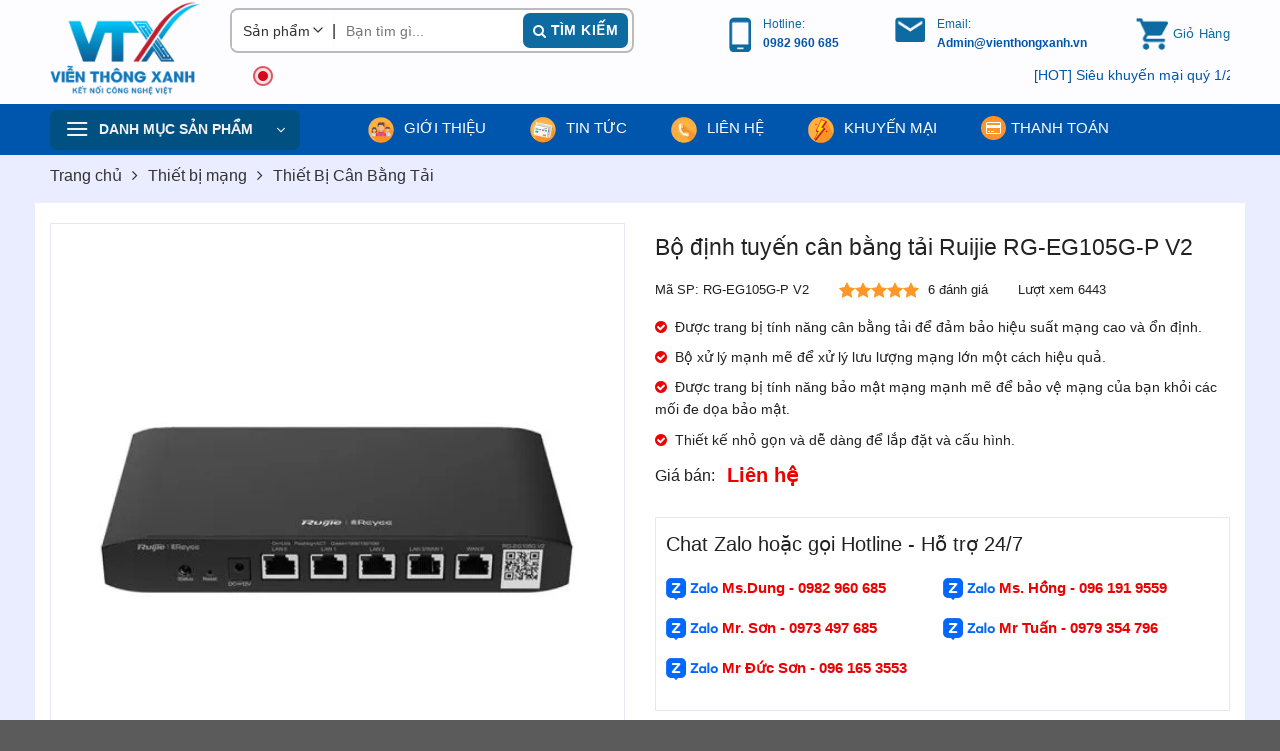

--- FILE ---
content_type: text/html; charset=UTF-8
request_url: https://vienthongxanh.vn/san-pham/can-bang-tai-ruijie-rg-eg105g-p-v2/
body_size: 56746
content:
<!DOCTYPE html>
<html lang="vi" class="loading-site no-js"> <head><meta charset="UTF-8" /><script>if(navigator.userAgent.match(/MSIE|Internet Explorer/i)||navigator.userAgent.match(/Trident\/7\..*?rv:11/i)){var href=document.location.href;if(!href.match(/[?&]nowprocket/)){if(href.indexOf("?")==-1){if(href.indexOf("#")==-1){document.location.href=href+"?nowprocket=1"}else{document.location.href=href.replace("#","?nowprocket=1#")}}else{if(href.indexOf("#")==-1){document.location.href=href+"&nowprocket=1"}else{document.location.href=href.replace("#","&nowprocket=1#")}}}}</script><script>class RocketLazyLoadScripts{constructor(){this.v="1.2.3",this.triggerEvents=["keydown","mousedown","mousemove","touchmove","touchstart","touchend","wheel"],this.userEventHandler=this._triggerListener.bind(this),this.touchStartHandler=this._onTouchStart.bind(this),this.touchMoveHandler=this._onTouchMove.bind(this),this.touchEndHandler=this._onTouchEnd.bind(this),this.clickHandler=this._onClick.bind(this),this.interceptedClicks=[],window.addEventListener("pageshow",t=>{this.persisted=t.persisted}),window.addEventListener("DOMContentLoaded",()=>{this._preconnect3rdParties()}),this.delayedScripts={normal:[],async:[],defer:[]},this.trash=[],this.allJQueries=[]}_addUserInteractionListener(t){if(document.hidden){t._triggerListener();return}this.triggerEvents.forEach(e=>window.addEventListener(e,t.userEventHandler,{passive:!0})),window.addEventListener("touchstart",t.touchStartHandler,{passive:!0}),window.addEventListener("mousedown",t.touchStartHandler),document.addEventListener("visibilitychange",t.userEventHandler)}_removeUserInteractionListener(){this.triggerEvents.forEach(t=>window.removeEventListener(t,this.userEventHandler,{passive:!0})),document.removeEventListener("visibilitychange",this.userEventHandler)}_onTouchStart(t){"HTML"!==t.target.tagName&&(window.addEventListener("touchend",this.touchEndHandler),window.addEventListener("mouseup",this.touchEndHandler),window.addEventListener("touchmove",this.touchMoveHandler,{passive:!0}),window.addEventListener("mousemove",this.touchMoveHandler),t.target.addEventListener("click",this.clickHandler),this._renameDOMAttribute(t.target,"onclick","rocket-onclick"),this._pendingClickStarted())}_onTouchMove(t){window.removeEventListener("touchend",this.touchEndHandler),window.removeEventListener("mouseup",this.touchEndHandler),window.removeEventListener("touchmove",this.touchMoveHandler,{passive:!0}),window.removeEventListener("mousemove",this.touchMoveHandler),t.target.removeEventListener("click",this.clickHandler),this._renameDOMAttribute(t.target,"rocket-onclick","onclick"),this._pendingClickFinished()}_onTouchEnd(t){window.removeEventListener("touchend",this.touchEndHandler),window.removeEventListener("mouseup",this.touchEndHandler),window.removeEventListener("touchmove",this.touchMoveHandler,{passive:!0}),window.removeEventListener("mousemove",this.touchMoveHandler)}_onClick(t){t.target.removeEventListener("click",this.clickHandler),this._renameDOMAttribute(t.target,"rocket-onclick","onclick"),this.interceptedClicks.push(t),t.preventDefault(),t.stopPropagation(),t.stopImmediatePropagation(),this._pendingClickFinished()}_replayClicks(){window.removeEventListener("touchstart",this.touchStartHandler,{passive:!0}),window.removeEventListener("mousedown",this.touchStartHandler),this.interceptedClicks.forEach(t=>{t.target.dispatchEvent(new MouseEvent("click",{view:t.view,bubbles:!0,cancelable:!0}))})}_waitForPendingClicks(){return new Promise(t=>{this._isClickPending?this._pendingClickFinished=t:t()})}_pendingClickStarted(){this._isClickPending=!0}_pendingClickFinished(){this._isClickPending=!1}_renameDOMAttribute(t,e,r){t.hasAttribute&&t.hasAttribute(e)&&(event.target.setAttribute(r,event.target.getAttribute(e)),event.target.removeAttribute(e))}_triggerListener(){this._removeUserInteractionListener(this),"loading"===document.readyState?document.addEventListener("DOMContentLoaded",this._loadEverythingNow.bind(this)):this._loadEverythingNow()}_preconnect3rdParties(){let t=[];document.querySelectorAll("script[type=rocketlazyloadscript]").forEach(e=>{if(e.hasAttribute("src")){let r=new URL(e.src).origin;r!==location.origin&&t.push({src:r,crossOrigin:e.crossOrigin||"module"===e.getAttribute("data-rocket-type")})}}),t=[...new Map(t.map(t=>[JSON.stringify(t),t])).values()],this._batchInjectResourceHints(t,"preconnect")}async _loadEverythingNow(){this.lastBreath=Date.now(),this._delayEventListeners(this),this._delayJQueryReady(this),this._handleDocumentWrite(),this._registerAllDelayedScripts(),this._preloadAllScripts(),await this._loadScriptsFromList(this.delayedScripts.normal),await this._loadScriptsFromList(this.delayedScripts.defer),await this._loadScriptsFromList(this.delayedScripts.async);try{await this._triggerDOMContentLoaded(),await this._triggerWindowLoad()}catch(t){console.error(t)}window.dispatchEvent(new Event("rocket-allScriptsLoaded")),this._waitForPendingClicks().then(()=>{this._replayClicks()}),this._emptyTrash()}_registerAllDelayedScripts(){document.querySelectorAll("script[type=rocketlazyloadscript]").forEach(t=>{t.hasAttribute("data-rocket-src")?t.hasAttribute("async")&&!1!==t.async?this.delayedScripts.async.push(t):t.hasAttribute("defer")&&!1!==t.defer||"module"===t.getAttribute("data-rocket-type")?this.delayedScripts.defer.push(t):this.delayedScripts.normal.push(t):this.delayedScripts.normal.push(t)})}async _transformScript(t){return new Promise((await this._littleBreath(),navigator.userAgent.indexOf("Firefox/")>0||""===navigator.vendor)?e=>{let r=document.createElement("script");[...t.attributes].forEach(t=>{let e=t.nodeName;"type"!==e&&("data-rocket-type"===e&&(e="type"),"data-rocket-src"===e&&(e="src"),r.setAttribute(e,t.nodeValue))}),t.text&&(r.text=t.text),r.hasAttribute("src")?(r.addEventListener("load",e),r.addEventListener("error",e)):(r.text=t.text,e());try{t.parentNode.replaceChild(r,t)}catch(i){e()}}:async e=>{function r(){t.setAttribute("data-rocket-status","failed"),e()}try{let i=t.getAttribute("data-rocket-type"),n=t.getAttribute("data-rocket-src");t.text,i?(t.type=i,t.removeAttribute("data-rocket-type")):t.removeAttribute("type"),t.addEventListener("load",function r(){t.setAttribute("data-rocket-status","executed"),e()}),t.addEventListener("error",r),n?(t.removeAttribute("data-rocket-src"),t.src=n):t.src="data:text/javascript;base64,"+window.btoa(unescape(encodeURIComponent(t.text)))}catch(s){r()}})}async _loadScriptsFromList(t){let e=t.shift();return e&&e.isConnected?(await this._transformScript(e),this._loadScriptsFromList(t)):Promise.resolve()}_preloadAllScripts(){this._batchInjectResourceHints([...this.delayedScripts.normal,...this.delayedScripts.defer,...this.delayedScripts.async],"preload")}_batchInjectResourceHints(t,e){var r=document.createDocumentFragment();t.forEach(t=>{let i=t.getAttribute&&t.getAttribute("data-rocket-src")||t.src;if(i){let n=document.createElement("link");n.href=i,n.rel=e,"preconnect"!==e&&(n.as="script"),t.getAttribute&&"module"===t.getAttribute("data-rocket-type")&&(n.crossOrigin=!0),t.crossOrigin&&(n.crossOrigin=t.crossOrigin),t.integrity&&(n.integrity=t.integrity),r.appendChild(n),this.trash.push(n)}}),document.head.appendChild(r)}_delayEventListeners(t){let e={};function r(t,r){!function t(r){!e[r]&&(e[r]={originalFunctions:{add:r.addEventListener,remove:r.removeEventListener},eventsToRewrite:[]},r.addEventListener=function(){arguments[0]=i(arguments[0]),e[r].originalFunctions.add.apply(r,arguments)},r.removeEventListener=function(){arguments[0]=i(arguments[0]),e[r].originalFunctions.remove.apply(r,arguments)});function i(t){return e[r].eventsToRewrite.indexOf(t)>=0?"rocket-"+t:t}}(t),e[t].eventsToRewrite.push(r)}function i(t,e){let r=t[e];Object.defineProperty(t,e,{get:()=>r||function(){},set(i){t["rocket"+e]=r=i}})}r(document,"DOMContentLoaded"),r(window,"DOMContentLoaded"),r(window,"load"),r(window,"pageshow"),r(document,"readystatechange"),i(document,"onreadystatechange"),i(window,"onload"),i(window,"onpageshow")}_delayJQueryReady(t){let e;function r(r){if(r&&r.fn&&!t.allJQueries.includes(r)){r.fn.ready=r.fn.init.prototype.ready=function(e){return t.domReadyFired?e.bind(document)(r):document.addEventListener("rocket-DOMContentLoaded",()=>e.bind(document)(r)),r([])};let i=r.fn.on;r.fn.on=r.fn.init.prototype.on=function(){if(this[0]===window){function t(t){return t.split(" ").map(t=>"load"===t||0===t.indexOf("load.")?"rocket-jquery-load":t).join(" ")}"string"==typeof arguments[0]||arguments[0]instanceof String?arguments[0]=t(arguments[0]):"object"==typeof arguments[0]&&Object.keys(arguments[0]).forEach(e=>{let r=arguments[0][e];delete arguments[0][e],arguments[0][t(e)]=r})}return i.apply(this,arguments),this},t.allJQueries.push(r)}e=r}r(window.jQuery),Object.defineProperty(window,"jQuery",{get:()=>e,set(t){r(t)}})}async _triggerDOMContentLoaded(){this.domReadyFired=!0,await this._littleBreath(),document.dispatchEvent(new Event("rocket-DOMContentLoaded")),await this._littleBreath(),window.dispatchEvent(new Event("rocket-DOMContentLoaded")),await this._littleBreath(),document.dispatchEvent(new Event("rocket-readystatechange")),await this._littleBreath(),document.rocketonreadystatechange&&document.rocketonreadystatechange()}async _triggerWindowLoad(){await this._littleBreath(),window.dispatchEvent(new Event("rocket-load")),await this._littleBreath(),window.rocketonload&&window.rocketonload(),await this._littleBreath(),this.allJQueries.forEach(t=>t(window).trigger("rocket-jquery-load")),await this._littleBreath();let t=new Event("rocket-pageshow");t.persisted=this.persisted,window.dispatchEvent(t),await this._littleBreath(),window.rocketonpageshow&&window.rocketonpageshow({persisted:this.persisted})}_handleDocumentWrite(){let t=new Map;document.write=document.writeln=function(e){let r=document.currentScript;r||console.error("WPRocket unable to document.write this: "+e);let i=document.createRange(),n=r.parentElement,s=t.get(r);void 0===s&&(s=r.nextSibling,t.set(r,s));let a=document.createDocumentFragment();i.setStart(a,0),a.appendChild(i.createContextualFragment(e)),n.insertBefore(a,s)}}async _littleBreath(){Date.now()-this.lastBreath>45&&(await this._requestAnimFrame(),this.lastBreath=Date.now())}async _requestAnimFrame(){return document.hidden?new Promise(t=>setTimeout(t)):new Promise(t=>requestAnimationFrame(t))}_emptyTrash(){this.trash.forEach(t=>t.remove())}static run(){let t=new RocketLazyLoadScripts;t._addUserInteractionListener(t)}}RocketLazyLoadScripts.run();</script>
    
    <link rel="profile" href="http://gmpg.org/xfn/11" />
    <link rel="pingback" href="https://vienthongxanh.vn/xmlrpc.php" />
    
    <meta name="dmca-site-verification" content="cG54d3dKc09YL2xoK3dSblIxQlNDeUdENkNJc0d3cGM3bFc3VUJET1NpMD01" />
    <meta name="google-site-verification" content="uIkT4kFtREuteAFzUTuwb2fuCwifAiRdaWBqQDf4X9c" />
    <meta name="yandex-verification" content="f0eda5db003b25ae" />

    
<!-- Author Meta Tags by Molongui Authorship, visit: https://wordpress.org/plugins/molongui-authorship/ -->
<meta name="author" content="Admin Thanh Hùng">
<meta property="article:author" content="thanhhunglibra" />
<!-- /Molongui Authorship -->

<script type="rocketlazyloadscript">(function(html){html.className = html.className.replace(/\bno-js\b/,'js')})(document.documentElement);</script>
<meta name='robots' content='index, follow, max-image-preview:large, max-snippet:-1, max-video-preview:-1' />
	<style>img:is([sizes="auto" i], [sizes^="auto," i]) { contain-intrinsic-size: 3000px 1500px }</style>
	<meta name="viewport" content="width=device-width, initial-scale=1, minimum-scale=1, maximum-scale=5, user-scalable=1"  />
	<!-- This site is optimized with the Yoast SEO Premium plugin v21.7 (Yoast SEO v26.7) - https://yoast.com/wordpress/plugins/seo/ -->
	<title>Bộ định tuyến cân bằng tải Ruijie RG-EG105G-P V2</title><link rel="stylesheet" href="https://vienthongxanh.cdn.vccloud.vn/wp-content/cache/min/1/c00ff8ff348bfca20ad732097b26e60e.css" media="all" data-minify="1" />
	<meta name="description" content="Bộ định tuyến cân bằng tải Ruijie RG-EG105G-P V2 là một thiết bị định tuyến mạnh mẽ với năm cổng Ethernet, bao gồm một cổng WAN và bốn cổng LAN." />
	<link rel="canonical" href="https://vienthongxanh.vn/san-pham/can-bang-tai-ruijie-rg-eg105g-p-v2/" />
	<meta property="og:locale" content="vi_VN" />
	<meta property="og:type" content="article" />
	<meta property="og:title" content="Bộ định tuyến cân bằng tải Ruijie RG-EG105G-P V2" />
	<meta property="og:description" content="Bộ định tuyến cân bằng tải Ruijie RG-EG105G-P V2 là một thiết bị định tuyến mạnh mẽ với năm cổng Ethernet, bao gồm một cổng WAN và bốn cổng LAN." />
	<meta property="og:url" content="https://vienthongxanh.vn/san-pham/can-bang-tai-ruijie-rg-eg105g-p-v2/" />
	<meta property="og:site_name" content="Viễn Thông Xanh" />
	<meta property="article:publisher" content="https://www.facebook.com/VTXVN" />
	<meta property="article:modified_time" content="2025-11-19T04:00:42+00:00" />
	<meta property="og:image" content="https://vienthongxanh.cdn.vccloud.vn/wp-content/uploads/2023/02/can-bang-tai-ruijie-rg-eg105g-p-v2-2.jpg" />
	<meta property="og:image:width" content="800" />
	<meta property="og:image:height" content="800" />
	<meta property="og:image:type" content="image/jpeg" />
	<meta name="twitter:card" content="summary_large_image" />
	<meta name="twitter:site" content="@vienthongxanhvn" />
	<meta name="twitter:label1" content="Ước tính thời gian đọc" />
	<meta name="twitter:data1" content="4 phút" />
	<script type="application/ld+json" class="yoast-schema-graph">{"@context":"https://schema.org","@graph":[{"@type":"WebPage","@id":"https://vienthongxanh.vn/san-pham/can-bang-tai-ruijie-rg-eg105g-p-v2/","url":"https://vienthongxanh.vn/san-pham/can-bang-tai-ruijie-rg-eg105g-p-v2/","name":"Bộ định tuyến cân bằng tải Ruijie RG-EG105G-P V2","isPartOf":{"@id":"https://vienthongxanh.vn/#website"},"primaryImageOfPage":{"@id":"https://vienthongxanh.vn/san-pham/can-bang-tai-ruijie-rg-eg105g-p-v2/#primaryimage"},"image":{"@id":"https://vienthongxanh.vn/san-pham/can-bang-tai-ruijie-rg-eg105g-p-v2/#primaryimage"},"thumbnailUrl":"https://vienthongxanh.cdn.vccloud.vn/wp-content/uploads/2023/02/can-bang-tai-ruijie-rg-eg105g-p-v2-2.jpg","datePublished":"2023-02-15T07:24:43+00:00","dateModified":"2025-11-19T04:00:42+00:00","description":"Bộ định tuyến cân bằng tải Ruijie RG-EG105G-P V2 là một thiết bị định tuyến mạnh mẽ với năm cổng Ethernet, bao gồm một cổng WAN và bốn cổng LAN.","breadcrumb":{"@id":"https://vienthongxanh.vn/san-pham/can-bang-tai-ruijie-rg-eg105g-p-v2/#breadcrumb"},"inLanguage":"vi","potentialAction":[{"@type":"ReadAction","target":["https://vienthongxanh.vn/san-pham/can-bang-tai-ruijie-rg-eg105g-p-v2/"]}]},{"@type":"ImageObject","inLanguage":"vi","@id":"https://vienthongxanh.vn/san-pham/can-bang-tai-ruijie-rg-eg105g-p-v2/#primaryimage","url":"https://vienthongxanh.cdn.vccloud.vn/wp-content/uploads/2023/02/can-bang-tai-ruijie-rg-eg105g-p-v2-2.jpg","contentUrl":"https://vienthongxanh.cdn.vccloud.vn/wp-content/uploads/2023/02/can-bang-tai-ruijie-rg-eg105g-p-v2-2.jpg","width":800,"height":800,"caption":"Bộ định tuyến cân bằng tải Ruijie RG-EG105G-P V2"},{"@type":"BreadcrumbList","@id":"https://vienthongxanh.vn/san-pham/can-bang-tai-ruijie-rg-eg105g-p-v2/#breadcrumb","itemListElement":[{"@type":"ListItem","position":1,"name":"Home","item":"https://vienthongxanh.vn/"},{"@type":"ListItem","position":2,"name":"Sản phẩm","item":"https://vienthongxanh.vn/san-pham/"},{"@type":"ListItem","position":3,"name":"Bộ định tuyến cân bằng tải Ruijie RG-EG105G-P V2"}]},{"@type":"WebSite","@id":"https://vienthongxanh.vn/#website","url":"https://vienthongxanh.vn/","name":"Công ty cổ phần Viễn Thông Xanh Việt Nam","description":"Kết nối công nghệ Việt","publisher":{"@id":"https://vienthongxanh.vn/#organization"},"alternateName":"Viễn Thông Xanh","potentialAction":[{"@type":"SearchAction","target":{"@type":"EntryPoint","urlTemplate":"https://vienthongxanh.vn/?s={search_term_string}"},"query-input":{"@type":"PropertyValueSpecification","valueRequired":true,"valueName":"search_term_string"}}],"inLanguage":"vi"},{"@type":"Organization","@id":"https://vienthongxanh.vn/#organization","name":"CÔNG TY CỔ PHẦN VIỄN THÔNG XANH VIỆT NAM","alternateName":"VIỄN THÔNG XANH","url":"https://vienthongxanh.vn/","logo":{"@type":"ImageObject","inLanguage":"vi","@id":"https://vienthongxanh.vn/#/schema/logo/image/","url":"https://vienthongxanh.cdn.vccloud.vn/wp-content/uploads/2023/03/vtx-logo-mini.png","contentUrl":"https://vienthongxanh.cdn.vccloud.vn/wp-content/uploads/2023/03/vtx-logo-mini.png","width":500,"height":500,"caption":"CÔNG TY CỔ PHẦN VIỄN THÔNG XANH VIỆT NAM"},"image":{"@id":"https://vienthongxanh.vn/#/schema/logo/image/"},"sameAs":["https://www.facebook.com/VTXVN","https://x.com/vienthongxanhvn","https://vienthongxanhvn.weebly.com/","https://vienthongxanh.tumblr.com/","https://vienthongxanh301.wixsite.com/vienthongxanh","https://about.me/vienthongxanh","https://www.behance.net/vienthongxanh","https://linktr.ee/vienthongxanh","https://www.pinterest.com/vienthongxanhh/","https://www.instagram.com/vienthongxanh/","https://www.youtube.com/channel/UCUFBjXy4n5j-vZQcAyepmZg"]}]}</script>
	<!-- / Yoast SEO Premium plugin. -->


<link rel='dns-prefetch' href='//cdn.jsdelivr.net' />

<link rel="alternate" type="application/rss+xml" title="Dòng thông tin Viễn Thông Xanh &raquo;" href="https://vienthongxanh.vn/feed/" />
<link rel="alternate" type="application/rss+xml" title="Viễn Thông Xanh &raquo; Dòng bình luận" href="https://vienthongxanh.vn/comments/feed/" />
<link rel="alternate" type="application/rss+xml" title="Viễn Thông Xanh &raquo; Bộ định tuyến cân bằng tải Ruijie RG-EG105G-P V2 Dòng bình luận" href="https://vienthongxanh.vn/san-pham/can-bang-tai-ruijie-rg-eg105g-p-v2/feed/" />
<link rel="prefetch" href="https://vienthongxanh.cdn.vccloud.vn/wp-content/themes/flatsome/assets/js/chunk.countup.fe2c1016.js" />
<link rel="prefetch" href="https://vienthongxanh.cdn.vccloud.vn/wp-content/themes/flatsome/assets/js/chunk.sticky-sidebar.a58a6557.js" />
<link rel="prefetch" href="https://vienthongxanh.cdn.vccloud.vn/wp-content/themes/flatsome/assets/js/chunk.tooltips.29144c1c.js" />
<link rel="prefetch" href="https://vienthongxanh.cdn.vccloud.vn/wp-content/themes/flatsome/assets/js/chunk.vendors-popups.947eca5c.js" />
<link rel="prefetch" href="https://vienthongxanh.cdn.vccloud.vn/wp-content/themes/flatsome/assets/js/chunk.vendors-slider.f0d2cbc9.js" />
<style id='classic-theme-styles-inline-css' type='text/css'>
/*! This file is auto-generated */
.wp-block-button__link{color:#fff;background-color:#32373c;border-radius:9999px;box-shadow:none;text-decoration:none;padding:calc(.667em + 2px) calc(1.333em + 2px);font-size:1.125em}.wp-block-file__button{background:#32373c;color:#fff;text-decoration:none}
</style>




<style id='woocommerce-inline-inline-css' type='text/css'>
.woocommerce form .form-row .required { visibility: visible; }
</style>








<style id='flatsome-main-inline-css' type='text/css'>
@font-face {
				font-family: "fl-icons";
				font-display: block;
				src: url(https://vienthongxanh.vn/wp-content/themes/flatsome/assets/css/icons/fl-icons.eot?v=3.15.3);
				src:
					url(https://vienthongxanh.vn/wp-content/themes/flatsome/assets/css/icons/fl-icons.eot#iefix?v=3.15.3) format("embedded-opentype"),
					url(https://vienthongxanh.vn/wp-content/themes/flatsome/assets/css/icons/fl-icons.woff2?v=3.15.3) format("woff2"),
					url(https://vienthongxanh.vn/wp-content/themes/flatsome/assets/css/icons/fl-icons.ttf?v=3.15.3) format("truetype"),
					url(https://vienthongxanh.vn/wp-content/themes/flatsome/assets/css/icons/fl-icons.woff?v=3.15.3) format("woff"),
					url(https://vienthongxanh.cdn.vccloud.vn/wp-content/themes/flatsome/assets/css/icons/fl-icons.svg?v=3.15.3#fl-icons) format("svg");
			}
</style>


<style id='rocket-lazyload-inline-css' type='text/css'>
.rll-youtube-player{position:relative;padding-bottom:56.23%;height:0;overflow:hidden;max-width:100%;}.rll-youtube-player:focus-within{outline: 2px solid currentColor;outline-offset: 5px;}.rll-youtube-player iframe{position:absolute;top:0;left:0;width:100%;height:100%;z-index:100;background:0 0}.rll-youtube-player img{bottom:0;display:block;left:0;margin:auto;max-width:100%;width:100%;position:absolute;right:0;top:0;border:none;height:auto;-webkit-transition:.4s all;-moz-transition:.4s all;transition:.4s all}.rll-youtube-player img:hover{-webkit-filter:brightness(75%)}.rll-youtube-player .play{height:100%;width:100%;left:0;top:0;position:absolute;background:url(https://vienthongxanh.cdn.vccloud.vn/wp-content/plugins/wp-rocket/assets/img/youtube.png) no-repeat center;background-color: transparent !important;cursor:pointer;border:none;}
</style>
<script type="text/javascript" src="https://vienthongxanh.cdn.vccloud.vn/wp-includes/js/jquery/jquery.min.js?ver=3.7.1" id="jquery-core-js" defer></script>
<script type="text/javascript" src="https://vienthongxanh.cdn.vccloud.vn/wp-includes/js/jquery/jquery-migrate.min.js?ver=3.4.1" id="jquery-migrate-js" defer></script>
<script type="text/javascript" src="https://vienthongxanh.cdn.vccloud.vn/wp-content/plugins/woocommerce/assets/js/jquery-blockui/jquery.blockUI.min.js?ver=2.7.0-wc.10.4.3" id="wc-jquery-blockui-js" defer="defer" data-wp-strategy="defer"></script>
<script type="text/javascript" id="wc-add-to-cart-js-extra">
/* <![CDATA[ */
var wc_add_to_cart_params = {"ajax_url":"\/wp-admin\/admin-ajax.php","wc_ajax_url":"\/?wc-ajax=%%endpoint%%","i18n_view_cart":"Xem gi\u1ecf h\u00e0ng","cart_url":"https:\/\/vienthongxanh.vn\/gio-hang\/","is_cart":"","cart_redirect_after_add":"no"};
/* ]]> */
</script>
<script type="rocketlazyloadscript" data-rocket-type="text/javascript" data-rocket-src="https://vienthongxanh.cdn.vccloud.vn/wp-content/plugins/woocommerce/assets/js/frontend/add-to-cart.min.js?ver=10.4.3" id="wc-add-to-cart-js" defer="defer" data-wp-strategy="defer"></script>
<script type="text/javascript" src="https://vienthongxanh.cdn.vccloud.vn/wp-content/plugins/woocommerce/assets/js/photoswipe/photoswipe.min.js?ver=4.1.1-wc.10.4.3" id="wc-photoswipe-js" defer="defer" data-wp-strategy="defer"></script>
<script type="text/javascript" src="https://vienthongxanh.cdn.vccloud.vn/wp-content/plugins/woocommerce/assets/js/photoswipe/photoswipe-ui-default.min.js?ver=4.1.1-wc.10.4.3" id="wc-photoswipe-ui-default-js" defer="defer" data-wp-strategy="defer"></script>
<script type="text/javascript" id="wc-single-product-js-extra">
/* <![CDATA[ */
var wc_single_product_params = {"i18n_required_rating_text":"Vui l\u00f2ng ch\u1ecdn m\u1ed9t m\u1ee9c \u0111\u00e1nh gi\u00e1","i18n_rating_options":["1 tr\u00ean 5 sao","2 tr\u00ean 5 sao","3 tr\u00ean 5 sao","4 tr\u00ean 5 sao","5 tr\u00ean 5 sao"],"i18n_product_gallery_trigger_text":"Xem th\u01b0 vi\u1ec7n \u1ea3nh to\u00e0n m\u00e0n h\u00ecnh","review_rating_required":"no","flexslider":{"rtl":false,"animation":"slide","smoothHeight":true,"directionNav":false,"controlNav":"thumbnails","slideshow":false,"animationSpeed":500,"animationLoop":false,"allowOneSlide":false},"zoom_enabled":"","zoom_options":[],"photoswipe_enabled":"1","photoswipe_options":{"shareEl":false,"closeOnScroll":false,"history":false,"hideAnimationDuration":0,"showAnimationDuration":0},"flexslider_enabled":""};
/* ]]> */
</script>
<script type="text/javascript" src="https://vienthongxanh.cdn.vccloud.vn/wp-content/plugins/woocommerce/assets/js/frontend/single-product.min.js?ver=10.4.3" id="wc-single-product-js" defer="defer" data-wp-strategy="defer"></script>
<script type="text/javascript" src="https://vienthongxanh.cdn.vccloud.vn/wp-content/plugins/woocommerce/assets/js/js-cookie/js.cookie.min.js?ver=2.1.4-wc.10.4.3" id="wc-js-cookie-js" defer="defer" data-wp-strategy="defer"></script>
<script type="text/javascript" id="woocommerce-js-extra">
/* <![CDATA[ */
var woocommerce_params = {"ajax_url":"\/wp-admin\/admin-ajax.php","wc_ajax_url":"\/?wc-ajax=%%endpoint%%","i18n_password_show":"Hi\u1ec3n th\u1ecb m\u1eadt kh\u1ea9u","i18n_password_hide":"\u1ea8n m\u1eadt kh\u1ea9u"};
/* ]]> */
</script>
<script type="rocketlazyloadscript" data-rocket-type="text/javascript" data-rocket-src="https://vienthongxanh.cdn.vccloud.vn/wp-content/plugins/woocommerce/assets/js/frontend/woocommerce.min.js?ver=10.4.3" id="woocommerce-js" defer="defer" data-wp-strategy="defer"></script>
<link rel="https://api.w.org/" href="https://vienthongxanh.vn/wp-json/" /><link rel="alternate" title="JSON" type="application/json" href="https://vienthongxanh.vn/wp-json/wp/v2/product/26423" /><link rel="EditURI" type="application/rsd+xml" title="RSD" href="https://vienthongxanh.vn/xmlrpc.php?rsd" />
<meta name="generator" content="WordPress 6.8.3" />
<meta name="generator" content="WooCommerce 10.4.3" />
<link rel='shortlink' href='https://vienthongxanh.vn/?p=26423' />
<link rel="alternate" title="oNhúng (JSON)" type="application/json+oembed" href="https://vienthongxanh.vn/wp-json/oembed/1.0/embed?url=https%3A%2F%2Fvienthongxanh.vn%2Fsan-pham%2Fcan-bang-tai-ruijie-rg-eg105g-p-v2%2F" />
<link rel="alternate" title="oNhúng (XML)" type="text/xml+oembed" href="https://vienthongxanh.vn/wp-json/oembed/1.0/embed?url=https%3A%2F%2Fvienthongxanh.vn%2Fsan-pham%2Fcan-bang-tai-ruijie-rg-eg105g-p-v2%2F&#038;format=xml" />
<!-- Schema optimized by Schema Pro --><script type="application/ld+json">[{"@context":"https://schema.org","@type":"ImageObject","contentUrl":"https://vienthongxanh.cdn.vccloud.vn/wp-content/uploads/2023/02/can-bang-tai-ruijie-rg-eg105g-p-v2-2.jpg","license":"https://vienthongxanh.vn","acquireLicensePage":"https://vienthongxanh.vn/","creditText":"http://VienThongXanh","creator":{"@type":"Person","name":"http://Admin%20Thanh%20Hùng"},"copyrightNotice":"http://VienThongXanh"}]</script><!-- / Schema optimized by Schema Pro --><!-- Schema optimized by Schema Pro --><script type="application/ld+json">{"@context":"https://schema.org","@type":"Review","itemReviewed":{"@type":"Product","name":"Bộ định tuyến cân bằng tải Ruijie RG-EG105G-P V2","image":{"@type":"ImageObject","url":"https://vienthongxanh.cdn.vccloud.vn/wp-content/uploads/2023/02/can-bang-tai-ruijie-rg-eg105g-p-v2-2.jpg","width":800,"height":800},"description":"Bộ định tuyến cân bằng tải Ruijie RG-EG105G-P V2\r\nBộ định tuyến cân bằng tải Ruijie RG-EG105G-P V2 là một thiết bị định tuyến mạnh mẽ với năm cổng Ethernet, bao gồm một cổng WAN và bốn cổng LAN. Thiết bị này được thiết kế để đáp ứng nhu cầu kết nối mạng nhanh và ổn định của doanh nghiệp, giúp đảm bảo rằng tất cả các thiết bị của bạn được phân phối mạng cân bằng để đảm bảo hiệu suất cao và ổn định.\r\n\r\n\r\n\r\nThiết bị cũng được trang bị một bộ xử lý mạnh mẽ để xử lý lưu lượng mạng lớn một cách hiệu quả, đồng thời cũng có khả năng bảo vệ mạng của bạn khỏi các mối đe dọa bảo mật.\r\n\r\n\r\nNhững tính năng nổi bật của RUIJIE RG-EG105G-P V2\r\n\r\n \tĐược trang bị tính năng cân bằng tải để đảm bảo hiệu suất mạng cao và ổn định.\r\n \tBộ xử lý mạnh mẽ để xử lý lưu lượng mạng lớn một cách hiệu quả.\r\n \tĐược trang bị tính năng bảo mật mạng mạnh mẽ để bảo vệ mạng của bạn khỏi các mối đe dọa bảo mật.\r\n \tThiết kế nhỏ gọn và dễ dàng để lắp đặt và cấu hình.\r\n \tHỗ trợ nhiều giao thức mạng như IPv4, IPv6, DHCP, NAT, VPN và nhiều hơn nữa.\r\n\r\n\r\nViễn Thông Xanh – Địa chỉ uy tín số 1 cung cấp Thiết bị wifi – mạng LAN chính hãng\r\nViễn Thông Xanh là đơn vị chuyên cung cấp các thiết bị mạng, wifi chính hãng, được xem là một trong những địa chỉ uy tín và chất lượng nhất tại Việt Nam. Với nhiều năm kinh nghiệm trong lĩnh vực viễn thông, Viễn Thông Xanh đã tạo được uy tín và niềm tin lớn từ khách hàng, đối tác cũng như cộng đồng người sử dụng.\r\n\r\nViễn Thông Xanh cung cấp đa dạng các thiết bị mạng, wifi như: router, switch, bộ kích sóng, access point, card mạng, cáp mạng, modem... Các sản phẩm đều được nhập khẩu chính hãng, bảo hành lên đến 36 tháng và hỗ trợ kỹ thuật tận tình, chuyên nghiệp.\r\n\r\nNgoài ra, Viễn Thông Xanh còn có chính sách giá cạnh tranh, giao hàng nhanh chóng và miễn phí, đảm bảo sự hài lòng cho khách hàng. Với đội ngũ nhân viên tư vấn giàu kinh nghiệm, nhiệt tình và chuyên nghiệp, Viễn Thông Xanh sẵn sàng giúp đỡ khách hàng trong việc lựa chọn sản phẩm phù hợp nhất và cung cấp các giải pháp tối ưu cho hệ thống mạng của khách hàng.\r\n\r\nQuý khách có thể xem thêm sản phẩm: Patch panel LS Cat6 48 port LS-PP-48P-E-WM-1U","sku":"RG-EG105G-P V2","mpn":"RG-EG105G-P V2","aggregateRating":{"@type":"AggregateRating","ratingValue":"5","reviewCount":"489","bestRating":"5","worstRating":"1"},"offers":{"@type":"Offer","price":"50000000","priceValidUntil":"2034-12-31 12:00 AM","url":"https://vienthongxanh.vn/san-pham/can-bang-tai-ruijie-rg-eg105g-p-v2/","priceCurrency":"VND","availability":"InStock"},"review":[{"@type":"Review","reviewRating":{"@type":"Rating","ratingValue":"5","bestRating":"5","worstRating":"1"},"author":{"@type":"Person","name":"Admin Thanh Hùng"},"reviewBody":"Bộ định tuyến cân bằng tải Ruijie RG-EG105G-P V2\r\nBộ định tuyến cân bằng tải Ruijie RG-EG105G-P V2 là một thiết bị định tuyến mạnh mẽ với năm cổng Ethernet, bao gồm một cổng WAN và bốn cổng LAN. Thiết bị này được thiết kế để đáp ứng nhu cầu kết nối mạng nhanh và ổn định của doanh nghiệp, giúp đảm bảo rằng tất cả các thiết bị của bạn được phân phối mạng cân bằng để đảm bảo hiệu suất cao và ổn định.\r\n\r\n\r\n\r\nThiết bị cũng được trang bị một bộ xử lý mạnh mẽ để xử lý lưu lượng mạng lớn một cách hiệu quả, đồng thời cũng có khả năng bảo vệ mạng của bạn khỏi các mối đe dọa bảo mật.\r\n\r\n\r\nNhững tính năng nổi bật của RUIJIE RG-EG105G-P V2\r\n\r\n \tĐược trang bị tính năng cân bằng tải để đảm bảo hiệu suất mạng cao và ổn định.\r\n \tBộ xử lý mạnh mẽ để xử lý lưu lượng mạng lớn một cách hiệu quả.\r\n \tĐược trang bị tính năng bảo mật mạng mạnh mẽ để bảo vệ mạng của bạn khỏi các mối đe dọa bảo mật.\r\n \tThiết kế nhỏ gọn và dễ dàng để lắp đặt và cấu hình.\r\n \tHỗ trợ nhiều giao thức mạng như IPv4, IPv6, DHCP, NAT, VPN và nhiều hơn nữa.\r\n\r\n\r\nViễn Thông Xanh – Địa chỉ uy tín số 1 cung cấp Thiết bị wifi – mạng LAN chính hãng\r\nViễn Thông Xanh là đơn vị chuyên cung cấp các thiết bị mạng, wifi chính hãng, được xem là một trong những địa chỉ uy tín và chất lượng nhất tại Việt Nam. Với nhiều năm kinh nghiệm trong lĩnh vực viễn thông, Viễn Thông Xanh đã tạo được uy tín và niềm tin lớn từ khách hàng, đối tác cũng như cộng đồng người sử dụng.\r\n\r\nViễn Thông Xanh cung cấp đa dạng các thiết bị mạng, wifi như: router, switch, bộ kích sóng, access point, card mạng, cáp mạng, modem... Các sản phẩm đều được nhập khẩu chính hãng, bảo hành lên đến 36 tháng và hỗ trợ kỹ thuật tận tình, chuyên nghiệp.\r\n\r\nNgoài ra, Viễn Thông Xanh còn có chính sách giá cạnh tranh, giao hàng nhanh chóng và miễn phí, đảm bảo sự hài lòng cho khách hàng. Với đội ngũ nhân viên tư vấn giàu kinh nghiệm, nhiệt tình và chuyên nghiệp, Viễn Thông Xanh sẵn sàng giúp đỡ khách hàng trong việc lựa chọn sản phẩm phù hợp nhất và cung cấp các giải pháp tối ưu cho hệ thống mạng của khách hàng.\r\n\r\nQuý khách có thể xem thêm sản phẩm: Patch panel LS Cat6 48 port LS-PP-48P-E-WM-1U","datePublished":"2023-02-15T14:24:43+0000"}]},"reviewRating":{"@type":"Rating","ratingValue":"5","bestRating":"5","worstRating":"1"},"reviewBody":"Bộ định tuyến cân bằng tải Ruijie RG-EG105G-P V2\r\nBộ định tuyến cân bằng tải Ruijie RG-EG105G-P V2 là một thiết bị định tuyến mạnh mẽ với năm cổng Ethernet, bao gồm một cổng WAN và bốn cổng LAN. Thiết bị này được thiết kế để đáp ứng nhu cầu kết nối mạng nhanh và ổn định của doanh nghiệp, giúp đảm bảo rằng tất cả các thiết bị của bạn được phân phối mạng cân bằng để đảm bảo hiệu suất cao và ổn định.\r\n\r\n\r\n\r\nThiết bị cũng được trang bị một bộ xử lý mạnh mẽ để xử lý lưu lượng mạng lớn một cách hiệu quả, đồng thời cũng có khả năng bảo vệ mạng của bạn khỏi các mối đe dọa bảo mật.\r\n\r\n\r\nNhững tính năng nổi bật của RUIJIE RG-EG105G-P V2\r\n\r\n \tĐược trang bị tính năng cân bằng tải để đảm bảo hiệu suất mạng cao và ổn định.\r\n \tBộ xử lý mạnh mẽ để xử lý lưu lượng mạng lớn một cách hiệu quả.\r\n \tĐược trang bị tính năng bảo mật mạng mạnh mẽ để bảo vệ mạng của bạn khỏi các mối đe dọa bảo mật.\r\n \tThiết kế nhỏ gọn và dễ dàng để lắp đặt và cấu hình.\r\n \tHỗ trợ nhiều giao thức mạng như IPv4, IPv6, DHCP, NAT, VPN và nhiều hơn nữa.\r\n\r\n\r\nViễn Thông Xanh – Địa chỉ uy tín số 1 cung cấp Thiết bị wifi – mạng LAN chính hãng\r\nViễn Thông Xanh là đơn vị chuyên cung cấp các thiết bị mạng, wifi chính hãng, được xem là một trong những địa chỉ uy tín và chất lượng nhất tại Việt Nam. Với nhiều năm kinh nghiệm trong lĩnh vực viễn thông, Viễn Thông Xanh đã tạo được uy tín và niềm tin lớn từ khách hàng, đối tác cũng như cộng đồng người sử dụng.\r\n\r\nViễn Thông Xanh cung cấp đa dạng các thiết bị mạng, wifi như: router, switch, bộ kích sóng, access point, card mạng, cáp mạng, modem... Các sản phẩm đều được nhập khẩu chính hãng, bảo hành lên đến 36 tháng và hỗ trợ kỹ thuật tận tình, chuyên nghiệp.\r\n\r\nNgoài ra, Viễn Thông Xanh còn có chính sách giá cạnh tranh, giao hàng nhanh chóng và miễn phí, đảm bảo sự hài lòng cho khách hàng. Với đội ngũ nhân viên tư vấn giàu kinh nghiệm, nhiệt tình và chuyên nghiệp, Viễn Thông Xanh sẵn sàng giúp đỡ khách hàng trong việc lựa chọn sản phẩm phù hợp nhất và cung cấp các giải pháp tối ưu cho hệ thống mạng của khách hàng.\r\n\r\nQuý khách có thể xem thêm sản phẩm: Patch panel LS Cat6 48 port LS-PP-48P-E-WM-1U","datePublished":"2023-02-15T14:24:43+0000","author":{"@type":"Person","name":"Admin Thanh Hùng","sameAs":"https://vienthongxanh.vn/author/thanhhungvtx/thanhhungvtx"},"publisher":{"@type":"Organization","name":"Viễn Thông Xanh","sameAs":"https://vienthongxanh.vn"}}</script><!-- / Schema optimized by Schema Pro --><!-- Schema optimized by Schema Pro --><script type="application/ld+json">{"@context":"https://schema.org","@type":"Person","name":"Nguyễn Anh Tuấn","address":{"@type":"PostalAddress","addressLocality":"Tây Mỗ","addressRegion":"Tây Mỗ, Hà Nội","postalCode":"100000","streetAddress":"Hà Nội"},"email":"vienthongxanh.vn@gmail.com","gender":"Male","birthDate":"1990.11.04","memberOf":"Công ty cổ phần Viễn Thông Xanh Việt Nam","nationality":"Việt Nam","jobTitle":"Tổng Giám Đốc","telephone":"+84979354796","url":"https://vienthongxanh.vn/","sameAs":["https://www.facebook.com/AnhTuanVTX"]}</script><!-- / Schema optimized by Schema Pro --><!-- Schema optimized by Schema Pro --><script type="application/ld+json">
{
  "@context": "https://schema.org",
  "@type": "Corporation",
  "@id": "https://vienthongxanh.vn/#corporation",
  "name": "Công Ty Cổ Phần Viễn Thông Xanh Việt Nam",
  "legalName": "Công Ty Cổ Phần Viễn Thông Xanh Việt Nam",
  "identifier": {
    "@type": "PropertyValue",
    "propertyID": "MST",
    "value": "0107619297"
  },
  "url": "https://vienthongxanh.vn/",
  "logo": "https://vienthongxanh.cdn.vccloud.vn/wp-content/uploads/2023/03/vtx-logo-mini.png",
  "image": [
    "https://vienthongxanh.cdn.vccloud.vn/wp-content/uploads/2023/03/vtx-logo-mini.png",
    "https://vienthongxanh.cdn.vccloud.vn/wp-content/uploads/2018/12/Về-VTX-5.jpg"
  ],
  "description": "CÔNG TY CỔ PHẦN VIỄN THÔNG XANH VIỆT NAM chuyên cung cấp thiết bị mạng, thiết bị quang chính hãng với mức giá tốt nhất. Sản phẩm chính: cáp mạng, cáp quang, cáp điều khiển, tủ rack, tủ mạng, switch, router, converter quang, ODF, Patch Panel,...",
  "foundingDate": "2017",
  "founder": {
    "@type": "Person",
    "name": "Nguyễn Anh Tuấn"
  },
  "brand": {
    "@type": "Brand",
    "name": "Viễn Thông Xanh (VTX)"
  },
  "email": "anhtuan@vienthongxanh.vn",
  "telephone": [
    "+84989395445",
    "+84973497685"
  ],
  "address": {
    "@type": "PostalAddress",
    "streetAddress": "Số 2 Ngõ 53, đường Phạm Tuấn Tài",
    "addressLocality": "Quận Cầu Giấy",
    "addressRegion": "Hà Nội",
    "postalCode": "100000",
    "addressCountry": "VN"
  },
  "areaServed": "Vietnam",
  "sameAs": [
    "https://www.facebook.com/VTXVN/",
    "https://vienthongxanhvn.weebly.com/",
    "https://vienthongxanh.tumblr.com/",
    "https://vienthongxanh301.wixsite.com/vienthongxanh",
    "https://about.me/vienthongxanh",
    "https://x.com/vienthongxanhvn",
    "https://www.behance.net/vienthongxanh",
    "https://linktr.ee/vienthongxanh",
    "https://www.pinterest.com/vienthongxanhh/",
    "https://www.instagram.com/vienthongxanh/",
    "https://www.youtube.com/channel/UCUFBjXy4n5j-vZQcAyepmZg"
  ],
  "knowsAbout": [
    "thiết bị mạng",
    "thiết bị quang",
    "tủ rack Maxtel",
    "cáp mạng Commscope",
    "converter quang",
    "patch panel",
    "ODF",
    "switch",
    "router"
  ],
  "priceRange": "₫ – ₫₫₫"
}
</script><!-- / Schema optimized by Schema Pro --><!-- Schema optimized by Schema Pro --><script type="application/ld+json">
{
  "@context": "https://schema.org",
  "@type": "LocalBusiness",
  "@id": "https://vienthongxanh.vn/#organization",
  "name": "Công Ty Cổ Phần Viễn Thông Xanh Việt Nam",
  "legalName": "Công Ty Cổ Phần Viễn Thông Xanh Việt Nam",
  "identifier": {
    "@type": "PropertyValue",
    "propertyID": "MST",
    "value": "0107619297"
  },
  "url": "https://vienthongxanh.vn/",
  "image": [
    "https://vienthongxanh.cdn.vccloud.vn/wp-content/uploads/2023/03/vtx-logo-mini.png",
    "https://vienthongxanh.cdn.vccloud.vn/wp-content/uploads/2018/12/Về-VTX-5.jpg"
  ],
  "logo": "https://vienthongxanh.cdn.vccloud.vn/wp-content/uploads/2023/03/vtx-logo-mini.png",
  "description": "CÔNG TY CỔ PHẦN VIỄN THÔNG XANH VIỆT NAM chuyên cung cấp thiết bị mạng, thiết bị quang chính hãng với mức giá tốt nhất. Sản phẩm chính: cáp mạng, cáp quang, cáp điều khiển, tủ rack, tủ mạng, switch chia mạng, router, converter quang, ODF, Patch Panel,...",
  "email": "anhtuan@vienthongxanh.vn",
  "telephone": [
    "+84989395445",
    "+84973497685"
  ],
  "contactPoint": {
    "@type": "ContactPoint",
    "telephone": "+84989395445",
    "contactType": "customer service",
    "contactOption": "TollFree",
    "areaServed": "VN",
    "availableLanguage": ["Vietnamese", "English"]
  },
  "address": {
    "@type": "PostalAddress",
    "streetAddress": "Số 2 Ngõ 53, đường Phạm Tuấn Tài",
    "addressLocality": "Quận Cầu Giấy",
    "addressRegion": "Hà Nội",
    "postalCode": "100000",
    "addressCountry": "VN"
  },
  "geo": {
    "@type": "GeoCoordinates",
    "latitude": "21.0450441",
    "longitude": "105.7836652"
  },
  "hasMap": "https://maps.app.goo.gl/eJABgzBGsd9RHGMLA",
  "foundingDate": "2017",
  "founder": {
    "@type": "Person",
    "name": "Nguyễn Anh Tuấn"
  },
  "areaServed": "Vietnam",
  "additionalType": "TelecommunicationsBusiness",
  "sameAs": [
    "https://www.facebook.com/VTXVN/",
    "https://vienthongxanhvn.weebly.com/",
    "https://vienthongxanh.tumblr.com/",
    "https://vienthongxanh301.wixsite.com/vienthongxanh",
    "https://about.me/vienthongxanh",
    "https://x.com/vienthongxanhvn",
    "https://www.behance.net/vienthongxanh",
    "https://linktr.ee/vienthongxanh",
    "https://www.pinterest.com/vienthongxanhh/",
    "https://www.instagram.com/vienthongxanh/",
    "https://www.youtube.com/channel/UCUFBjXy4n5j-vZQcAyepmZg"
  ],
  "keywords": [
    "thiết bị mạng",
    "thiết bị quang",
    "tủ rack Maxtel",
    "cáp mạng Commscope",
    "converter quang",
    "patch panel"
  ],
  "openingHoursSpecification": [
    {
      "@type": "OpeningHoursSpecification",
      "dayOfWeek": [
        "Monday",
        "Tuesday",
        "Wednesday",
        "Thursday",
        "Friday",
        "Saturday",
        "Sunday"
      ],
      "opens": "08:00",
      "closes": "17:30"
    }
  ],
  "priceRange": "₫ – ₫₫₫"
}
</script><!-- / Schema optimized by Schema Pro --><!-- Schema optimized by Schema Pro --><script type="application/ld+json">{"@context":"https://schema.org","@type":"BusinessEvent","name":"Bộ định tuyến cân bằng tải Ruijie RG-EG105G-P V2","eventStatus":"https://schema.org/EventScheduled","image":{"@type":"ImageObject","url":"https://vienthongxanh.cdn.vccloud.vn/wp-content/uploads/2023/02/can-bang-tai-ruijie-rg-eg105g-p-v2-2.jpg","width":800,"height":800},"description":"Giảm giá từ 5% đến 15% khi mua hàng tại Viễn Thông Xanh","eventAttendanceMode":"https://schema.org/OfflineEventAttendanceMode","location":{"@type":"Place","name":"Số 2 Ngõ 53 Đường Phạm Tuấn Tài, Phường Nghĩa Tân, Quận Cầu Giấy, Thành Phố Hà Nội, Việt Nam","address":{"@type":"PostalAddress","streetAddress":"Số 2 Ngõ 53 Đường Phạm Tuấn Tài, Phường Nghĩa Tân","addressLocality":"Quận Cầu Giấy","postalCode":"100000","addressRegion":"Hà Nội","addressCountry":{"@type":"Country","name":"VN"}}},"startDate":"2025-01-01T00:00:00+0000","endDate":null,"previousStartDate":null,"offers":{"@type":"Offer","price":"100000","availability":"InStock","priceCurrency":"VND","validFrom":"2023-02-15T14:24:43+0000","url":"https://vienthongxanh.vn/author/thanhhungvtx/thanhhungvtx"},"performer":{"@type":"Person","name":"Admin Thanh Hùng"},"organizer":{"@type":"Organization","name":"Viễn Thông Xanh","url":"https://vienthongxanh.vn"}}</script><!-- / Schema optimized by Schema Pro --><!-- Schema optimized by Schema Pro --><script type="application/ld+json">[]</script><!-- / Schema optimized by Schema Pro --><!-- site-navigation-element Schema optimized by Schema Pro --><script type="application/ld+json">{"@context":"https:\/\/schema.org","@graph":[{"@context":"https:\/\/schema.org","@type":"SiteNavigationElement","id":"site-navigation","name":"TRANG CH\u1ee6","url":"https:\/\/vienthongxanh.vn"},{"@context":"https:\/\/schema.org","@type":"SiteNavigationElement","id":"site-navigation","name":"S\u1ea2N PH\u1ea8M","url":"https:\/\/vienthongxanh.vn\/san-pham\/"},{"@context":"https:\/\/schema.org","@type":"SiteNavigationElement","id":"site-navigation","name":"H\u01af\u1edaNG D\u1eaaN","url":"https:\/\/vienthongxanh.vn\/huong-dan\/"},{"@context":"https:\/\/schema.org","@type":"SiteNavigationElement","id":"site-navigation","name":"Gi\u1ecf h\u00e0ng","url":"https:\/\/vienthongxanh.vn\/gio-hang\/"},{"@context":"https:\/\/schema.org","@type":"SiteNavigationElement","id":"site-navigation","name":"Thanh to\u00e1n","url":"https:\/\/vienthongxanh.vn\/thanh-toan\/"},{"@context":"https:\/\/schema.org","@type":"SiteNavigationElement","id":"site-navigation","name":"H\u01b0\u1edbng d\u1eabn \u0111\u1eb7t h\u00e0ng","url":"https:\/\/vienthongxanh.vn\/huong-dan-dat-hang\/"},{"@context":"https:\/\/schema.org","@type":"SiteNavigationElement","id":"site-navigation","name":"H\u01b0\u1edbng d\u1eabn k\u1ef9 thu\u1eadt","url":"https:\/\/vienthongxanh.vn\/huong-dan\/huong-dan-ky-thuat\/"},{"@context":"https:\/\/schema.org","@type":"SiteNavigationElement","id":"site-navigation","name":"TIN T\u1ee8C","url":"https:\/\/vienthongxanh.vn\/tin-tuc\/"},{"@context":"https:\/\/schema.org","@type":"SiteNavigationElement","id":"site-navigation","name":"Tin t\u1ee9c c\u00f4ng ngh\u1ec7","url":"https:\/\/vienthongxanh.vn\/tin-tuc\/"},{"@context":"https:\/\/schema.org","@type":"SiteNavigationElement","id":"site-navigation","name":"C\u00e2u h\u1ecfi th\u01b0\u1eddng g\u1eb7p","url":"https:\/\/vienthongxanh.vn\/cau-hoi-thuong-gap\/"},{"@context":"https:\/\/schema.org","@type":"SiteNavigationElement","id":"site-navigation","name":"REVIEW","url":"https:\/\/vienthongxanh.vn\/review-san-pham\/"},{"@context":"https:\/\/schema.org","@type":"SiteNavigationElement","id":"site-navigation","name":"LI\u00caN H\u1ec6","url":"https:\/\/vienthongxanh.vn\/lien-he\/"}]}</script><!-- / site-navigation-element Schema optimized by Schema Pro --><!-- breadcrumb Schema optimized by Schema Pro --><script type="application/ld+json">{"@context":"https:\/\/schema.org","@type":"BreadcrumbList","itemListElement":[{"@type":"ListItem","position":1,"item":{"@id":"https:\/\/vienthongxanh.vn\/","name":"Home"}},{"@type":"ListItem","position":2,"item":{"@id":"https:\/\/vienthongxanh.vn\/san-pham\/","name":"S\u1ea3n ph\u1ea9m"}},{"@type":"ListItem","position":3,"item":{"@id":"https:\/\/vienthongxanh.vn\/san-pham\/can-bang-tai-ruijie-rg-eg105g-p-v2\/","name":"B\u1ed9 \u0111\u1ecbnh tuy\u1ebfn c\u00e2n b\u1eb1ng t\u1ea3i Ruijie RG-EG105G-P V2"}}]}</script><!-- / breadcrumb Schema optimized by Schema Pro -->            <style>
                .molongui-disabled-link
                {
                    border-bottom: none !important;
                    text-decoration: none !important;
                    color: inherit !important;
                    cursor: inherit !important;
                }
                .molongui-disabled-link:hover,
                .molongui-disabled-link:hover span
                {
                    border-bottom: none !important;
                    text-decoration: none !important;
                    color: inherit !important;
                    cursor: inherit !important;
                }
            </style>
            <!--[if IE]><link rel="stylesheet" type="text/css" href="https://vienthongxanh.cdn.vccloud.vn/wp-content/themes/flatsome/assets/css/ie-fallback.css"><script src="//cdnjs.cloudflare.com/ajax/libs/html5shiv/3.6.1/html5shiv.js"></script><script>var head = document.getElementsByTagName('head')[0],style = document.createElement('style');style.type = 'text/css';style.styleSheet.cssText = ':before,:after{content:none !important';head.appendChild(style);setTimeout(function(){head.removeChild(style);}, 0);</script><script src="https://vienthongxanh.cdn.vccloud.vn/wp-content/themes/flatsome/assets/libs/ie-flexibility.js"></script><![endif]--><!-- Google tag (gtag.js) -->
<script async src="https://www.googletagmanager.com/gtag/js?id=G-RP1NKCPNW2"></script>
<script>
  window.dataLayer = window.dataLayer || [];
  function gtag(){dataLayer.push(arguments);}
  gtag('js', new Date());

  gtag('config', 'G-RP1NKCPNW2');
</script>
<!-- Google Tag Manager -->
<script>(function(w,d,s,l,i){w[l]=w[l]||[];w[l].push({'gtm.start':
new Date().getTime(),event:'gtm.js'});var f=d.getElementsByTagName(s)[0],
j=d.createElement(s),dl=l!='dataLayer'?'&l='+l:'';j.async=true;j.src=
'https://www.googletagmanager.com/gtm.js?id='+i+dl;f.parentNode.insertBefore(j,f);
})(window,document,'script','dataLayer','GTM-5QG48RD8');</script>
<!-- End Google Tag Manager -->	<noscript><style>.woocommerce-product-gallery{ opacity: 1 !important; }</style></noscript>
				<style id="wpsp-style-frontend"></style>
			<link rel="icon" href="https://vienthongxanh.cdn.vccloud.vn/wp-content/uploads/2024/04/cropped-LOGO-VUONG-32x32.png" sizes="32x32" />
<link rel="icon" href="https://vienthongxanh.cdn.vccloud.vn/wp-content/uploads/2024/04/cropped-LOGO-VUONG-192x192.png" sizes="192x192" />
<link rel="apple-touch-icon" href="https://vienthongxanh.cdn.vccloud.vn/wp-content/uploads/2024/04/cropped-LOGO-VUONG-180x180.png" />
<meta name="msapplication-TileImage" content="https://vienthongxanh.cdn.vccloud.vn/wp-content/uploads/2024/04/cropped-LOGO-VUONG-270x270.png" />
<style id="custom-css" type="text/css">:root {--primary-color: #008ddf;}.full-width .ubermenu-nav, .container, .row{max-width: 1210px}.row.row-collapse{max-width: 1180px}.row.row-small{max-width: 1202.5px}.row.row-large{max-width: 1240px}.sticky-add-to-cart--active, #wrapper,#main,#main.dark{background-color: #eaecff}.header-main{height: 104px}#logo img{max-height: 104px}#logo{width:150px;}.header-bottom{min-height: 51px}.header-top{min-height: 30px}.transparent .header-main{height: 30px}.transparent #logo img{max-height: 30px}.has-transparent + .page-title:first-of-type,.has-transparent + #main > .page-title,.has-transparent + #main > div > .page-title,.has-transparent + #main .page-header-wrapper:first-of-type .page-title{padding-top: 80px;}.header.show-on-scroll,.stuck .header-main{height:70px!important}.stuck #logo img{max-height: 70px!important}.search-form{ width: 100%;}.header-bg-color {background-color: rgba(255,255,255,0.9)}.header-bottom {background-color: #0056ad}.stuck .header-main .nav > li > a{line-height: 50px }.header-bottom-nav > li > a{line-height: 16px }@media (max-width: 549px) {.header-main{height: 70px}#logo img{max-height: 70px}}.nav-dropdown{font-size:100%}/* Color */.accordion-title.active, .has-icon-bg .icon .icon-inner,.logo a, .primary.is-underline, .primary.is-link, .badge-outline .badge-inner, .nav-outline > li.active> a,.nav-outline >li.active > a, .cart-icon strong,[data-color='primary'], .is-outline.primary{color: #008ddf;}/* Color !important */[data-text-color="primary"]{color: #008ddf!important;}/* Background Color */[data-text-bg="primary"]{background-color: #008ddf;}/* Background */.scroll-to-bullets a,.featured-title, .label-new.menu-item > a:after, .nav-pagination > li > .current,.nav-pagination > li > span:hover,.nav-pagination > li > a:hover,.has-hover:hover .badge-outline .badge-inner,button[type="submit"], .button.wc-forward:not(.checkout):not(.checkout-button), .button.submit-button, .button.primary:not(.is-outline),.featured-table .title,.is-outline:hover, .has-icon:hover .icon-label,.nav-dropdown-bold .nav-column li > a:hover, .nav-dropdown.nav-dropdown-bold > li > a:hover, .nav-dropdown-bold.dark .nav-column li > a:hover, .nav-dropdown.nav-dropdown-bold.dark > li > a:hover, .header-vertical-menu__opener ,.is-outline:hover, .tagcloud a:hover,.grid-tools a, input[type='submit']:not(.is-form), .box-badge:hover .box-text, input.button.alt,.nav-box > li > a:hover,.nav-box > li.active > a,.nav-pills > li.active > a ,.current-dropdown .cart-icon strong, .cart-icon:hover strong, .nav-line-bottom > li > a:before, .nav-line-grow > li > a:before, .nav-line > li > a:before,.banner, .header-top, .slider-nav-circle .flickity-prev-next-button:hover svg, .slider-nav-circle .flickity-prev-next-button:hover .arrow, .primary.is-outline:hover, .button.primary:not(.is-outline), input[type='submit'].primary, input[type='submit'].primary, input[type='reset'].button, input[type='button'].primary, .badge-inner{background-color: #008ddf;}/* Border */.nav-vertical.nav-tabs > li.active > a,.scroll-to-bullets a.active,.nav-pagination > li > .current,.nav-pagination > li > span:hover,.nav-pagination > li > a:hover,.has-hover:hover .badge-outline .badge-inner,.accordion-title.active,.featured-table,.is-outline:hover, .tagcloud a:hover,blockquote, .has-border, .cart-icon strong:after,.cart-icon strong,.blockUI:before, .processing:before,.loading-spin, .slider-nav-circle .flickity-prev-next-button:hover svg, .slider-nav-circle .flickity-prev-next-button:hover .arrow, .primary.is-outline:hover{border-color: #008ddf}.nav-tabs > li.active > a{border-top-color: #008ddf}.widget_shopping_cart_content .blockUI.blockOverlay:before { border-left-color: #008ddf }.woocommerce-checkout-review-order .blockUI.blockOverlay:before { border-left-color: #008ddf }/* Fill */.slider .flickity-prev-next-button:hover svg,.slider .flickity-prev-next-button:hover .arrow{fill: #008ddf;}/* Background Color */[data-icon-label]:after, .secondary.is-underline:hover,.secondary.is-outline:hover,.icon-label,.button.secondary:not(.is-outline),.button.alt:not(.is-outline), .badge-inner.on-sale, .button.checkout, .single_add_to_cart_button, .current .breadcrumb-step{ background-color:#0d6ba2; }[data-text-bg="secondary"]{background-color: #0d6ba2;}/* Color */.secondary.is-underline,.secondary.is-link, .secondary.is-outline,.stars a.active, .star-rating:before, .woocommerce-page .star-rating:before,.star-rating span:before, .color-secondary{color: #0d6ba2}/* Color !important */[data-text-color="secondary"]{color: #0d6ba2!important;}/* Border */.secondary.is-outline:hover{border-color:#0d6ba2}body{font-size: 100%;}@media screen and (max-width: 549px){body{font-size: 100%;}}body{color: #222222}h1,h2,h3,h4,h5,h6,.heading-font{color: #222222;}@media screen and (min-width: 550px){.products .box-vertical .box-image{min-width: 247px!important;width: 247px!important;}}.page-title-small + main .product-container > .row{padding-top:0;}.header-vertical-menu__opener{height: 40px}.header-vertical-menu__opener{background-color: #005181}/* Custom CSS */.term-description ul {padding-left: 19px;}.vtx-view-gallery-out {flex-flow: row wrap;justify-content: center;}.header-block-block-1 .icon-box.featured-box {align-items: end;}.vtx-view-gallery-thumbnail {flex-basis: 100%;max-width: 100%;margin-right: 0;margin-bottom: 5px;}.vtx-view-gallery-title {flex-basis: 100%;max-width: 100%;text-transform: uppercase;text-align: center;}.vtx-view-gallery {max-width: 82px;flex-basis: 82px;text-align: center;border: 1px solid #15a0f2;padding: 3px;border-radius: 5px;min-height: 82px;margin-right: 12px;}.vtx-view-gallery-thumbnail img {border: none;width: 40px;}.vtx-view-specifications {max-width: 112px;flex-basis: 113px;text-align: center;border: 1px solid #15a0f2;padding: 3px;border-radius: 5px;min-height: 82px;align-items: center;/* flex-flow: row; */padding-top: 14px;}.vtx-view-specifications>div:nth-of-type(2) {text-transform: uppercase;}.vtx-view-specifications img {width: 40px;object-fit: cover;margin-bottom: 5px;}.fc_readmore_flatsome a {max-width: 124px !important;background-color: #15a0f2;color: #fff;font-weight: 700;border: none;}.fc_readmore_flatsome a:hover {background-color: #0D6BA5;color: #fff;transition: all .5s;}table {border-collapse: collapse !important;border-spacing: 0;height: 100%;width: 100%;}.comment-meta.commentmetadata.uppercase.is-xsmall.clear>a {display: none;}ul.vtx-viewed-flashsale-refund .thanh-toan-2025 i {margin-right: 5px;background: #ff952a;padding: 5px;font-size: 14px;border-radius: 50%;text-align: center;}.comment-form-rating .stars span {display: flex;align-items: center;/* height: 23px; */}.comment-form-rating .stars span a {/* height: 53px; */border: none;}span.woocommerce-review__dash {display: none;}time.woocommerce-review__published-date {display: none;}.vtx-notification-in h1 {display: none;}table tr td {border: 1px solid black !important;text-align: center !important;min-width: 2em;padding: .4em;}ul.related-news-at-product-single-mobile li a {color: #333;}.vtx-product-cat-list-out {background: #fff;padding: 15px;margin-bottom: 20px;}.term-description {background: #fff;padding: 15px;position: relative;}ul.related-news-at-product-single-mobile li a:hover {color: #0056AD;}.vtx-product-tags {padding: 4px 10px;}.single-product .aiosrs-rating-wrap {display: none;}.one-newest-news-icon-title { bottom: 0;left: 0;background: #0000004f;width: 100%;padding: 15px 10px 10px;}.one-newest-news-title a {color: #fff; }.tax-product_cat .fc_readmore_flatsome { width: 98%; }.term-description {padding-bottom: 43px;}.tax-product_cat .fc_readmore_flatsome {bottom: 10px;}.header-vertical-menu__fly-out .nav-vertical-fly-out>li.menu-item>a {padding: 12.2px 8px !important;}.header-vertical-menu__fly-out .nav-vertical-fly-out ul.sub-menu.nav-dropdown.nav-dropdown-default>li>a {color: #0056AD;font-weight: 700;}.tax-product_cat .term-description.fix_height {max-height: 400px;}.section.section.vtx-news-archive-nav .menu li:after { top: 19px; }div#search-result ul li a {display: flex;align-items: center;}div#search-result ul li a .avata {margin-right: 10px;}div#search-result ul li {border-bottom: 1px solid #eee;padding-bottom: 10px;margin-bottom: 10px;}#search-result ul.suggest {padding: 5px;}.page-id-27739 .aiosrs-rating-wrap {display: none;}.fc_readmore_flatsome a {max-width: 500px;margin: 0 auto;padding: 5px;}.tax-product_cat .fc_readmore_flatsome {bottom: 0;padding-bottom: 10px;}button.single_add_to_cart_button.button.alt {height: 59px;background: none;color: #333333;border-radius: 10px;max-width: 213px;font-size: 15px;line-height: 1.1;padding-left: 92px;font-weight: 500;border: 1px solid rgba(142, 139, 139, 0.6);text-transform: initial;position: relative;padding-right: 34px;}button.single_add_to_cart_button.button.alt:before {content: " ";display: inline-block;width: 46px;height: 46px;background: url(https://vienthongxanh.cdn.vccloud.vn/wp-content/themes/vtx2023/assets/images/shopping-cart.png) no-repeat;position: absolute;top: 5px;left: 41px;}ul.vtx-viewed-flashsale-refund {margin: 0;padding: 0;}ul.vtx-viewed-flashsale-refund li {list-style: none;display: inline-block;margin-right: 40px;margin-bottom: 0;}ul.vtx-viewed-flashsale-refund li a {color: #fff;text-transform: uppercase;font-size: 15px;}ul.vtx-viewed-flashsale-refund .thanh-toan-2025 i {margin-right: 5px;background: #ff952a;padding: 5px;font-size: 14px;border-radius: 50%;text-align: center;}div#wide-nav .flex-col.hide-for-medium.flex-center {flex-basis: 491%;padding-left: 30px;}ul.vtx-viewed-flashsale-refund li a img {margin-right: 6px;}/* Custom CSS Mobile */@media (max-width: 549px){.vtx-product-cat-list-out{padding:0;}button.single_add_to_cart_button.button.alt:before {left: 10px !important;}button.single_add_to_cart_button.button.alt {padding-left: 59px !important;margin-right: 0;}.vienthongxanh_single_add_to_cart_buy_now button.vienthongxanh_single_buy_now.button {margin-right: 0;}.vienthongxanh_single_add_to_cart_buy_now button.vienthongxanh_single_buy_now.button { max-width:49%;flex-basis: 49%; }.vienthongxanh_single_add_to_cart_buy_now {flex-flow: row wrap;justify-content: space-between;}button.single_add_to_cart_button.button.alt {flex-basis: 49%; max-width:49%;}.vtx-hotline-support-online > div {font-size: 18px;}.vtx-hotline-support-online ul li {flex-basis: 100%;}.vtx-product-cat-two-banner {display: none;}.row.category-page-row {}.row.category-page-row .col.large-12 {padding-bottom: 0;}.term-description {padding-bottom: 0;}.vtx-related-product {margin-bottom: 0;}.vtx-related-product .row {padding-bottom: 0;}}.label-new.menu-item > a:after{content:"New";}.label-hot.menu-item > a:after{content:"Hot";}.label-sale.menu-item > a:after{content:"Sale";}.label-popular.menu-item > a:after{content:"Popular";}</style><noscript><style id="rocket-lazyload-nojs-css">.rll-youtube-player, [data-lazy-src]{display:none !important;}</style></noscript>
    <script type="application/ld+json">
    {
      "@context": "https://schema.org",
      "@type": "ProfessionalService",
      "name": "Viễn Thông Xanh",
      "alternateName": "Kết nối công nghệ Việt",
      "@id": "https://vienthongxanh.vn/",
      "logo": "https://vienthongxanh.cdn.vccloud.vn/wp-content/uploads/2023/03/vtx-logo-mini.png",
      "image": "https://vienthongxanh.cdn.vccloud.vn/wp-content/uploads/2023/03/vtx-logo-mini.png",
      "description": "Viễn Thông Xanh là nhà cung cấp vật tư, tủ mạng, tủ rack và thiết bị cho các công trình lớn nhỏ trên cả nước với các gói hệ thống mạng, camera và hệ thống viễn thông.",
      "url": "https://vienthongxanh.vn/",
      "telephone": "0989395445",
      "priceRange": "1000VND-500000000VND",
      "address": {
        "@type": "PostalAddress",
        "streetAddress": "Số 2 Ngõ 53 Phạm Tuấn Tài, Nghĩa Tân",
        "addressLocality": "Cầu Giấy",
        "addressRegion": "Hà Nội",
        "postalCode": "100000",
        "addressCountry": "VN"
      },
      "geo": {
        "@type": "GeoCoordinates",
        "latitude": 21.045031,
        "longitude": 105.7862625
      },
      "openingHoursSpecification": {
        "@type": "OpeningHoursSpecification",
        "dayOfWeek": [
          "Monday", "Tuesday", "Wednesday", "Thursday", "Friday", "Saturday"
        ],
        "opens": "08:00",
        "closes": "17:30"
      },
      "sameAs": [
        "https://www.facebook.com/VTXVN/",
        "https://twitter.com/vienthongxanhvn",
        "https://www.youtube.com/channel/UCUFBjXy4n5j-vZQcAyepmZg",
        "https://www.instagram.com/vienthongxanh/",
        "https://www.pinterest.com/vienthongxanhh/",
        "https://www.linkedin.com/in/vienthongxanh",
        "https://vienthongxanhvn.wordpress.com/",
        "https://vienthongxanh.tumblr.com/"
      ]
    }
    </script>
</head>

<body class="wp-singular product-template-default single single-product postid-26423 wp-theme-flatsome wp-child-theme-vtx2023 theme-flatsome woocommerce woocommerce-page woocommerce-no-js wp-schema-pro-2.10.5 buy-now-woo buy-now-woo--button-before-cart buy-now-woo--remove-quantity lightbox nav-dropdown-has-arrow nav-dropdown-has-shadow nav-dropdown-has-border">

<!-- Google Tag Manager (noscript) -->
<noscript><iframe src="https://www.googletagmanager.com/ns.html?id=GTM-5QG48RD8"
height="0" width="0" style="display:none;visibility:hidden"></iframe></noscript>
<!-- End Google Tag Manager (noscript) -->
<div id="wrapper">

        
    
            <header id="header" class="header ">
            <div class="header-wrapper">
                <div id="masthead" class="header-main hide-for-sticky">
    <div class="header-inner flex-row container logo-left medium-logo-center" role="navigation">

        <!-- Logo -->
        <div id="logo" class="flex-col logo">
            
<!-- Header logo -->
<a href="https://vienthongxanh.vn/" title="Viễn Thông Xanh - Kết nối công nghệ Việt" rel="home">
		<img width="174" height="114" src="data:image/svg+xml,%3Csvg%20xmlns='http://www.w3.org/2000/svg'%20viewBox='0%200%20174%20114'%3E%3C/svg%3E" class="header_logo header-logo" alt="Viễn Thông Xanh" data-lazy-src="https://vienthongxanh.cdn.vccloud.vn/wp-content/uploads/2025/08/logo2.png"/><noscript><img width="174" height="114" src="https://vienthongxanh.cdn.vccloud.vn/wp-content/uploads/2025/08/logo2.png" class="header_logo header-logo" alt="Viễn Thông Xanh"/></noscript><img  width="174" height="114" src="data:image/svg+xml,%3Csvg%20xmlns='http://www.w3.org/2000/svg'%20viewBox='0%200%20174%20114'%3E%3C/svg%3E" class="header-logo-dark" alt="Viễn Thông Xanh" data-lazy-src="https://vienthongxanh.cdn.vccloud.vn/wp-content/uploads/2025/08/logo2.png"/><noscript><img  width="174" height="114" src="https://vienthongxanh.cdn.vccloud.vn/wp-content/uploads/2025/08/logo2.png" class="header-logo-dark" alt="Viễn Thông Xanh"/></noscript></a>
        </div>

        <!-- Mobile Left Elements -->
        <div class="flex-col show-for-medium flex-left">
            <ul class="mobile-nav nav nav-left ">
                            </ul>
        </div>

        <!-- Left Elements -->
        <div class="flex-col hide-for-medium flex-left
            flex-grow">
            <ul class="header-nav header-nav-main nav nav-left  nav-uppercase">
                <div class="form-search">
        
        <form id="main-search" method="get" action="https://vienthongxanh.vn" class="headsearch mainsearch ncart input-serach"><input type="hidden" name="post_type" id="what_post_type" value="product" /><select name="search_type" id="search_type"><option value="1">Sản phẩm</option><option value="2">Bài viết</option><option value="3">Google</option></select><span class="main-search-divider">|</span><input class="topinput" type="text"  placeholder="Bạn tìm gì..." name="s" id="search_key" autocomplete="off" > <button class="btntop" type="submit"><i class="fa fa-search" aria-hidden="true"></i> Tìm kiếm</button><div id="search-result"></div></form>        </div>            </ul>
        </div>

        <!-- Right Elements -->
        <div class="flex-col hide-for-medium flex-right">
            <ul class="header-nav header-nav-main nav nav-right  nav-uppercase">
                <li class="header-block"><div class="header-block-block-1">
		<div class="icon-box featured-box icon-box-left text-left is-xsmall"  >
					<div class="icon-box-img" style="width: 22px">
				<div class="icon">
					<div class="icon-inner" >
						<img width="94" height="148" src="data:image/svg+xml,%3Csvg%20xmlns='http://www.w3.org/2000/svg'%20viewBox='0%200%2094%20148'%3E%3C/svg%3E" class="attachment-medium size-medium" alt="phone.png" decoding="async" data-lazy-src="https://vienthongxanh.cdn.vccloud.vn/wp-content/uploads/2024/04/phone.png.webp" /><noscript><img width="94" height="148" src="https://vienthongxanh.cdn.vccloud.vn/wp-content/uploads/2024/04/phone.png.webp" class="attachment-medium size-medium" alt="phone.png" decoding="async" /></noscript>					</div>
				</div>
			</div>
				<div class="icon-box-text last-reset">
									

	<div id="text-2456443938" class="text">
		

<div>Hotline:</div>
<div><strong><a style="color: #0056AD;" href="https://zalo.me/0982960685">0982 960 685</a></strong></div>
		
<style>
#text-2456443938 {
  font-size: 0.75rem;
}
</style>
	</div>
	

		</div>
	</div>
	
	

		<div class="icon-box featured-box vtx-header-icon-email icon-box-left text-left is-xsmall"  >
					<div class="icon-box-img" style="width: 30px">
				<div class="icon">
					<div class="icon-inner" >
						<img width="134" height="108" src="data:image/svg+xml,%3Csvg%20xmlns='http://www.w3.org/2000/svg'%20viewBox='0%200%20134%20108'%3E%3C/svg%3E" class="attachment-medium size-medium" alt="email.png" decoding="async" data-lazy-src="https://vienthongxanh.cdn.vccloud.vn/wp-content/uploads/2024/04/email.png.webp" /><noscript><img width="134" height="108" src="https://vienthongxanh.cdn.vccloud.vn/wp-content/uploads/2024/04/email.png.webp" class="attachment-medium size-medium" alt="email.png" decoding="async" /></noscript>					</div>
				</div>
			</div>
				<div class="icon-box-text last-reset">
									

<div>Email:</div>
<div style="color: #0056AD;"><strong>Admin@vienthongxanh.vn</strong></div>

		</div>
	</div>
	
	</div></li><li class="cart-item has-icon">

<a href="https://vienthongxanh.vn/gio-hang/" title="Giỏ hàng" class="header-cart-link is-small">


<span class="header-cart-title">
   Giỏ hàng     </span>

  <span class="image-icon header-cart-icon" data-icon-label="0">
    <img class="cart-img-icon" width="32" height="32" alt="Giỏ hàng" src="data:image/svg+xml,%3Csvg%20xmlns='http://www.w3.org/2000/svg'%20viewBox='0%200%2032%2032'%3E%3C/svg%3E" data-lazy-src="https://vienthongxanh.cdn.vccloud.vn/wp-content/uploads/2023/06/cart.png"/><noscript><img class="cart-img-icon" width="32" height="32" alt="Giỏ hàng" src="https://vienthongxanh.cdn.vccloud.vn/wp-content/uploads/2023/06/cart.png"/></noscript>
  </span>
</a>


</li>
            </ul>
        </div>

        <!-- Mobile Right Elements -->
        <div class="flex-col show-for-medium flex-right">
            <ul class="mobile-nav nav nav-right ">
                <li class="cart-item has-icon">

      <a href="https://vienthongxanh.vn/gio-hang/" title="Giỏ hàng" class="header-cart-link is-small">
  
  <span class="image-icon header-cart-icon" data-icon-label="0">
    <img width="34" height="34" class="cart-img-icon" alt="Giỏ hàng" src="data:image/svg+xml,%3Csvg%20xmlns='http://www.w3.org/2000/svg'%20viewBox='0%200%2034%2034'%3E%3C/svg%3E" data-lazy-src="https://vienthongxanh.cdn.vccloud.vn/wp-content/uploads/2023/06/cart.png"/><noscript><img width="34" height="34" class="cart-img-icon" alt="Giỏ hàng" src="https://vienthongxanh.cdn.vccloud.vn/wp-content/uploads/2023/06/cart.png"/></noscript>
  </span>
</a>

</li>
<li class="nav-icon has-icon">
  		<a href="#" data-open="#main-menu" data-pos="left" data-bg="main-menu-overlay" data-color="" class="is-small" aria-label="Menu" aria-controls="main-menu" aria-expanded="false">
		
		  <i class="icon-menu" ></i>
		  		</a>
	</li>            </ul>
        </div>

    </div>
    <div class="vtx-notification">
        <div class="container">
            <div class="vtx-notification-in">
                <div class=txtbanner>

<span id=dot>

<span class=ping>
</span>
</span>

<div class="chay-chu-ngangttt">
<marquee onmouseover="this.stop()" onmouseout="this.start()" scrollamount="4">
	<ul>
       		<li><a href="https://vienthongxanh.vn/thong-bao/thong-bao-1/">[HOT] Siêu khuyến mại quý 1/2026 - Giảm Giá 5 - 10% cho toàn bộ Phụ kiện quang - Hộp phối quang - Dây nhảy quang - Tủ rack Maxtel - Đặt hàng ngay!</a></li>
		        
        </ul>
</marquee>
</div>
</div>                                            </div>
        </div>
    </div>
        <div class="container">
        <div class="top-divider full-width"></div>
    </div>
    </div><div id="wide-nav" class="header-bottom wide-nav hide-for-sticky nav-dark flex-has-center hide-for-medium">
    <div class="flex-row container">

                        <div class="flex-col hide-for-medium flex-left">
                <ul class="nav header-nav header-bottom-nav nav-left  nav-uppercase">
                    
<li class="header-vertical-menu" role="navigation">
	<div class="header-vertical-menu__opener dark">
					<span class="header-vertical-menu__icon">
				<i class="icon-menu" ></i>			</span>
				<span class="header-vertical-menu__title">
						DANH MỤC SẢN PHẨM		</span>
		<i class="icon-angle-down" ></i>	</div>
	<div class="header-vertical-menu__fly-out has-shadow">
		<div class="menu-categories-container"><ul id="menu-categories" class="ux-nav-vertical-menu nav-vertical-fly-out"><li id="menu-item-28101" class="menu-item menu-item-type-taxonomy menu-item-object-product_cat menu-item-has-children menu-item-28101 menu-item-design-default has-dropdown"><a href="https://vienthongxanh.vn/danh-muc/cac-loai-day-va-cap/" class="nav-top-link">Các Loại Dây Và Cáp<i class="icon-angle-down" ></i></a>
<ul class="sub-menu nav-dropdown nav-dropdown-default">
	<li id="menu-item-28102" class="menu-item menu-item-type-taxonomy menu-item-object-product_cat menu-item-has-children menu-item-28102 nav-dropdown-col"><a href="https://vienthongxanh.vn/danh-muc/cap-mang/">Dây Cáp Mạng</a>
	<ul class="sub-menu nav-column nav-dropdown-default">
		<li id="menu-item-28103" class="menu-item menu-item-type-taxonomy menu-item-object-product_cat menu-item-28103"><a href="https://vienthongxanh.vn/danh-muc/cap-mang/cap-mang-cat5e/">Dây Mạng Cat5</a></li>
		<li id="menu-item-28104" class="menu-item menu-item-type-taxonomy menu-item-object-product_cat menu-item-28104"><a href="https://vienthongxanh.vn/danh-muc/cap-mang/cap-mang-cat6/">Dây Mạng Cat6</a></li>
		<li id="menu-item-28105" class="menu-item menu-item-type-taxonomy menu-item-object-product_cat menu-item-28105"><a href="https://vienthongxanh.vn/danh-muc/cap-mang/day-cap-mang-cat7/">Dây Mạng Cat7</a></li>
	</ul>
</li>
	<li id="menu-item-28124" class="menu-item menu-item-type-taxonomy menu-item-object-product_cat menu-item-has-children menu-item-28124 nav-dropdown-col"><a href="https://vienthongxanh.vn/danh-muc/cap-quang-cac-loai/">Cáp Quang</a>
	<ul class="sub-menu nav-column nav-dropdown-default">
		<li id="menu-item-28126" class="menu-item menu-item-type-taxonomy menu-item-object-product_cat menu-item-28126"><a href="https://vienthongxanh.vn/danh-muc/cap-quang-cac-loai/cap-quang-single-mode/">Cáp quang Single mode</a></li>
		<li id="menu-item-28125" class="menu-item menu-item-type-taxonomy menu-item-object-product_cat menu-item-28125"><a href="https://vienthongxanh.vn/danh-muc/cap-quang-cac-loai/cap-quang-multimode/">Cáp quang Multimode</a></li>
		<li id="menu-item-28123" class="menu-item menu-item-type-taxonomy menu-item-object-product_cat menu-item-28123"><a href="https://vienthongxanh.vn/danh-muc/cap-quang-cac-loai/cap-quang-single-mode/cap-quang-treo-adss-opgw/">Cáp quang treo ADSS &#8211; OPGW</a></li>
	</ul>
</li>
	<li id="menu-item-28108" class="menu-item menu-item-type-taxonomy menu-item-object-product_cat menu-item-has-children menu-item-28108 nav-dropdown-col"><a href="https://vienthongxanh.vn/danh-muc/cap-dieu-khien/">Cáp điều khiển</a>
	<ul class="sub-menu nav-column nav-dropdown-default">
		<li id="menu-item-28109" class="menu-item menu-item-type-taxonomy menu-item-object-product_cat menu-item-28109"><a href="https://vienthongxanh.vn/danh-muc/cap-dieu-khien/cap-dieu-khien-alantek/">Cáp điều khiển Alantek</a></li>
		<li id="menu-item-28110" class="menu-item menu-item-type-taxonomy menu-item-object-product_cat menu-item-28110"><a href="https://vienthongxanh.vn/danh-muc/cap-dieu-khien/cap-dieu-khien-altek-kabel/">Cáp điều khiển Altek Kabel</a></li>
		<li id="menu-item-28111" class="menu-item menu-item-type-taxonomy menu-item-object-product_cat menu-item-28111"><a href="https://vienthongxanh.vn/danh-muc/cap-dieu-khien/cap-dieu-khien-benden/">Cáp điều khiển Belden</a></li>
		<li id="menu-item-28112" class="menu-item menu-item-type-taxonomy menu-item-object-product_cat menu-item-28112"><a href="https://vienthongxanh.vn/danh-muc/cap-dieu-khien/cap-dieu-khien-lapp-kabel/">Cáp điều khiển Lapp Kabel</a></li>
	</ul>
</li>
	<li id="menu-item-28114" class="menu-item menu-item-type-taxonomy menu-item-object-product_cat menu-item-has-children menu-item-28114 nav-dropdown-col"><a href="https://vienthongxanh.vn/danh-muc/cap-dong-truc/">Cáp đồng trục</a>
	<ul class="sub-menu nav-column nav-dropdown-default">
		<li id="menu-item-28117" class="menu-item menu-item-type-taxonomy menu-item-object-product_cat menu-item-28117"><a href="https://vienthongxanh.vn/danh-muc/cap-dong-truc/cap-dong-truc-rg59/">Cáp đồng trục RG59</a></li>
		<li id="menu-item-28118" class="menu-item menu-item-type-taxonomy menu-item-object-product_cat menu-item-28118"><a href="https://vienthongxanh.vn/danh-muc/cap-dong-truc/cap-dong-truc-rg6/">Cáp đồng trục RG6</a></li>
		<li id="menu-item-28116" class="menu-item menu-item-type-taxonomy menu-item-object-product_cat menu-item-28116"><a href="https://vienthongxanh.vn/danh-muc/cap-dong-truc/cap-dong-truc-rg11/">Cáp đồng trục RG11</a></li>
	</ul>
</li>
	<li id="menu-item-28119" class="menu-item menu-item-type-taxonomy menu-item-object-product_cat menu-item-has-children menu-item-28119 nav-dropdown-col"><a href="https://vienthongxanh.vn/danh-muc/cap-dien-thoai/">Cáp điện thoại</a>
	<ul class="sub-menu nav-column nav-dropdown-default">
		<li id="menu-item-28120" class="menu-item menu-item-type-taxonomy menu-item-object-product_cat menu-item-28120"><a href="https://vienthongxanh.vn/danh-muc/cap-dien-thoai/cap-dien-thoai-2-doi/">Cáp điện thoại 2 đôi</a></li>
		<li id="menu-item-28121" class="menu-item menu-item-type-taxonomy menu-item-object-product_cat menu-item-28121"><a href="https://vienthongxanh.vn/danh-muc/cap-dien-thoai/cap-dien-thoai-nhieu-doi/">Cáp điện thoại nhiều đôi</a></li>
		<li id="menu-item-28122" class="menu-item menu-item-type-taxonomy menu-item-object-product_cat menu-item-28122"><a href="https://vienthongxanh.vn/danh-muc/cap-dien-thoai/hop-cap-dien-thoai-mdf-idf/">Hộp cáp điện thoại MDF, IDF</a></li>
	</ul>
</li>
</ul>
</li>
<li id="menu-item-28127" class="menu-item menu-item-type-taxonomy menu-item-object-product_cat current-product-ancestor current-menu-parent current-product-parent menu-item-has-children menu-item-28127 active menu-item-design-default has-dropdown"><a href="https://vienthongxanh.vn/danh-muc/thiet-bi-mang/" class="nav-top-link">Thiết bị mạng<i class="icon-angle-down" ></i></a>
<ul class="sub-menu nav-dropdown nav-dropdown-default">
	<li id="menu-item-49139" class="menu-item menu-item-type-taxonomy menu-item-object-product_cat menu-item-49139"><a href="https://vienthongxanh.vn/danh-muc/thiet-bi-luu-tru-nas/">Thiết bị lưu trữ NAS</a></li>
	<li id="menu-item-28133" class="menu-item menu-item-type-taxonomy menu-item-object-product_cat menu-item-has-children menu-item-28133 nav-dropdown-col"><a href="https://vienthongxanh.vn/danh-muc/switch-chia-mang/">Switch mạng &#8211; Bộ chia mạng</a>
	<ul class="sub-menu nav-column nav-dropdown-default">
		<li id="menu-item-28134" class="menu-item menu-item-type-taxonomy menu-item-object-product_cat menu-item-28134"><a href="https://vienthongxanh.vn/danh-muc/switch-chia-mang/switch-cong-nghiep/">Switch công nghiệp</a></li>
		<li id="menu-item-28135" class="menu-item menu-item-type-taxonomy menu-item-object-product_cat menu-item-28135"><a href="https://vienthongxanh.vn/danh-muc/switch-chia-mang/switch-poe/">Switch POE</a></li>
	</ul>
</li>
	<li id="menu-item-45096" class="menu-item menu-item-type-taxonomy menu-item-object-product_cat menu-item-45096"><a href="https://vienthongxanh.vn/danh-muc/camera-an-ninh/">Camera an ninh</a></li>
	<li id="menu-item-58943" class="menu-item menu-item-type-taxonomy menu-item-object-product_cat menu-item-58943"><a href="https://vienthongxanh.vn/danh-muc/dau-ghi-hinh/">Đầu ghi hình</a></li>
	<li id="menu-item-28137" class="menu-item menu-item-type-taxonomy menu-item-object-product_cat menu-item-28137"><a href="https://vienthongxanh.vn/danh-muc/thiet-bi-mang/bo-phat-song-wifi/">Bộ Phát Wifi</a></li>
	<li id="menu-item-28136" class="menu-item menu-item-type-taxonomy menu-item-object-product_cat menu-item-28136"><a href="https://vienthongxanh.vn/danh-muc/thiet-bi-mang/bo-kich-song-wifi/">Bộ kích sóng wifi</a></li>
	<li id="menu-item-28138" class="menu-item menu-item-type-taxonomy menu-item-object-product_cat menu-item-28138"><a href="https://vienthongxanh.vn/danh-muc/bo-dinh-tuyen-router/">Bộ Định Tuyến Router</a></li>
	<li id="menu-item-28139" class="menu-item menu-item-type-taxonomy menu-item-object-product_cat current-product-ancestor current-menu-parent current-product-parent menu-item-28139 active"><a href="https://vienthongxanh.vn/danh-muc/thiet-bi-mang/thiet-bi-can-bang-tai/">Thiết Bị Cân Bằng Tải</a></li>
	<li id="menu-item-28140" class="menu-item menu-item-type-taxonomy menu-item-object-product_cat menu-item-28140"><a href="https://vienthongxanh.vn/danh-muc/thiet-bi-mang/thiet-bi-tuong-lua-firewall/">Tường Lửa &#8211; Firewall</a></li>
</ul>
</li>
<li id="menu-item-28141" class="menu-item menu-item-type-taxonomy menu-item-object-product_cat menu-item-has-children menu-item-28141 menu-item-design-default has-dropdown"><a href="https://vienthongxanh.vn/danh-muc/thiet-bi-vien-thong/" class="nav-top-link">Thiết bị viễn thông<i class="icon-angle-down" ></i></a>
<ul class="sub-menu nav-dropdown nav-dropdown-default">
	<li id="menu-item-28142" class="menu-item menu-item-type-taxonomy menu-item-object-product_cat menu-item-28142"><a href="https://vienthongxanh.vn/danh-muc/thiet-bi-vien-thong/may-han-cap-quang/">Máy hàn cáp quang</a></li>
	<li id="menu-item-28143" class="menu-item menu-item-type-taxonomy menu-item-object-product_cat menu-item-28143"><a href="https://vienthongxanh.vn/danh-muc/thiet-bi-vien-thong/may-do-cap-quang/">Máy đo cáp quang</a></li>
	<li id="menu-item-28146" class="menu-item menu-item-type-taxonomy menu-item-object-product_cat menu-item-has-children menu-item-28146 nav-dropdown-col"><a href="https://vienthongxanh.vn/danh-muc/bo-chuyen-doi-quang-dien/">Bộ Chuyển Đổi Quang Điện &#8211; Converter Quang</a>
	<ul class="sub-menu nav-column nav-dropdown-default">
		<li id="menu-item-28147" class="menu-item menu-item-type-taxonomy menu-item-object-product_cat menu-item-28147"><a href="https://vienthongxanh.vn/danh-muc/bo-chuyen-doi-quang-dien/converter-quang-1-soi/">Converter quang 1 sợi</a></li>
		<li id="menu-item-28148" class="menu-item menu-item-type-taxonomy menu-item-object-product_cat menu-item-28148"><a href="https://vienthongxanh.vn/danh-muc/bo-chuyen-doi-quang-dien/converter-quang-2-soi/">Converter quang 2 sợi</a></li>
		<li id="menu-item-28151" class="menu-item menu-item-type-taxonomy menu-item-object-product_cat menu-item-28151"><a href="https://vienthongxanh.vn/danh-muc/bo-chuyen-doi-quang-dien/bo-chuyen-doi-quang-dien-cong-nghiep/">Bộ chuyển đổi quang điện công nghiệp</a></li>
		<li id="menu-item-28152" class="menu-item menu-item-type-taxonomy menu-item-object-product_cat menu-item-28152"><a href="https://vienthongxanh.vn/danh-muc/bo-chuyen-doi-quang-dien/bo-chuyen-doi-video-sang-quang/">Bộ chuyển đổi video sang quang</a></li>
	</ul>
</li>
	<li id="menu-item-28153" class="menu-item menu-item-type-taxonomy menu-item-object-product_cat menu-item-28153"><a href="https://vienthongxanh.vn/danh-muc/thiet-bi-vien-thong/switch-quang/">Switch quang</a></li>
	<li id="menu-item-28154" class="menu-item menu-item-type-taxonomy menu-item-object-product_cat menu-item-has-children menu-item-28154 nav-dropdown-col"><a href="https://vienthongxanh.vn/danh-muc/thiet-bi-vien-thong/module-quang-fsp/">Module Quang SFP</a>
	<ul class="sub-menu nav-column nav-dropdown-default">
		<li id="menu-item-28155" class="menu-item menu-item-type-taxonomy menu-item-object-product_cat menu-item-28155"><a href="https://vienthongxanh.vn/danh-muc/thiet-bi-vien-thong/module-quang-fsp/module-quang-sfs-1-soi/">Module quang SFP 1 sợi</a></li>
		<li id="menu-item-28158" class="menu-item menu-item-type-taxonomy menu-item-object-product_cat menu-item-28158"><a href="https://vienthongxanh.vn/danh-muc/thiet-bi-vien-thong/module-quang-fsp/module-quang-sfp-2-soi/">Module quang SFP 2 sợi</a></li>
		<li id="menu-item-28157" class="menu-item menu-item-type-taxonomy menu-item-object-product_cat menu-item-28157"><a href="https://vienthongxanh.vn/danh-muc/thiet-bi-vien-thong/module-quang-fsp/module-quang-sfp-1gbs/">Module quang SFP 1Gbs</a></li>
		<li id="menu-item-28156" class="menu-item menu-item-type-taxonomy menu-item-object-product_cat menu-item-28156"><a href="https://vienthongxanh.vn/danh-muc/thiet-bi-vien-thong/module-quang-fsp/module-quang-sfp-10gbs-40gbs/">Module quang SFP 10Gbs &#8211; 40Gbs</a></li>
		<li id="menu-item-28160" class="menu-item menu-item-type-taxonomy menu-item-object-product_cat menu-item-28160"><a href="https://vienthongxanh.vn/danh-muc/thiet-bi-vien-thong/module-quang-fsp/module-quang-sfp-singlemode/">Module quang SFP singlemode</a></li>
		<li id="menu-item-28159" class="menu-item menu-item-type-taxonomy menu-item-object-product_cat menu-item-28159"><a href="https://vienthongxanh.vn/danh-muc/thiet-bi-vien-thong/module-quang-fsp/module-quang-sfp-multimode/">Module quang SFP Multimode</a></li>
	</ul>
</li>
</ul>
</li>
<li id="menu-item-28161" class="menu-item menu-item-type-taxonomy menu-item-object-product_cat menu-item-has-children menu-item-28161 menu-item-design-default has-dropdown"><a href="https://vienthongxanh.vn/danh-muc/phu-kien-mang/" class="nav-top-link">Phụ kiện mạng<i class="icon-angle-down" ></i></a>
<ul class="sub-menu nav-dropdown nav-dropdown-default">
	<li id="menu-item-28162" class="menu-item menu-item-type-taxonomy menu-item-object-product_cat menu-item-has-children menu-item-28162 nav-dropdown-col"><a href="https://vienthongxanh.vn/danh-muc/phu-kien-mang/patch-panel/">Patch panel</a>
	<ul class="sub-menu nav-column nav-dropdown-default">
		<li id="menu-item-28163" class="menu-item menu-item-type-taxonomy menu-item-object-product_cat menu-item-28163"><a href="https://vienthongxanh.vn/danh-muc/phu-kien-mang/patch-panel/patch-panel-cat5/">Patch Panel Cat5</a></li>
		<li id="menu-item-28164" class="menu-item menu-item-type-taxonomy menu-item-object-product_cat menu-item-28164"><a href="https://vienthongxanh.vn/danh-muc/phu-kien-mang/patch-panel/patch-panel-cat6/">PATCH PANEL CAT6</a></li>
	</ul>
</li>
	<li id="menu-item-28165" class="menu-item menu-item-type-taxonomy menu-item-object-product_cat menu-item-has-children menu-item-28165 nav-dropdown-col"><a href="https://vienthongxanh.vn/danh-muc/phu-kien-mang/day-nhay-mang/">Dây Nhảy Mạng &#8211; Patch Cord</a>
	<ul class="sub-menu nav-column nav-dropdown-default">
		<li id="menu-item-28166" class="menu-item menu-item-type-taxonomy menu-item-object-product_cat menu-item-28166"><a href="https://vienthongxanh.vn/danh-muc/phu-kien-mang/day-nhay-mang/day-nhay-mang-cat5e/">Dây nhảy mạng Cat5e</a></li>
		<li id="menu-item-28167" class="menu-item menu-item-type-taxonomy menu-item-object-product_cat menu-item-28167"><a href="https://vienthongxanh.vn/danh-muc/phu-kien-mang/day-nhay-mang/day-nhay-mang-cat6/">Dây nhảy mạng Cat6</a></li>
		<li id="menu-item-28168" class="menu-item menu-item-type-taxonomy menu-item-object-product_cat menu-item-28168"><a href="https://vienthongxanh.vn/danh-muc/phu-kien-mang/day-nhay-mang/day-nhay-mang-cat7/">Dây nhảy mạng Cat7</a></li>
		<li id="menu-item-28169" class="menu-item menu-item-type-taxonomy menu-item-object-product_cat menu-item-28169"><a href="https://vienthongxanh.vn/danh-muc/phu-kien-mang/day-nhay-mang/day-nhay-mang-cat8/">Dây nhảy mạng Cat8</a></li>
	</ul>
</li>
	<li id="menu-item-28170" class="menu-item menu-item-type-taxonomy menu-item-object-product_cat menu-item-has-children menu-item-28170 nav-dropdown-col"><a href="https://vienthongxanh.vn/danh-muc/phu-kien-mang/o-cam-wall-plate/">Ổ Cắm &#8211; Wall Plate</a>
	<ul class="sub-menu nav-column nav-dropdown-default">
		<li id="menu-item-28172" class="menu-item menu-item-type-taxonomy menu-item-object-product_cat menu-item-28172"><a href="https://vienthongxanh.vn/danh-muc/phu-kien-mang/o-cam-wall-plate/o-cam-am-san/">Ổ cắm âm sàn</a></li>
		<li id="menu-item-28171" class="menu-item menu-item-type-taxonomy menu-item-object-product_cat menu-item-28171"><a href="https://vienthongxanh.vn/danh-muc/phu-kien-mang/o-cam-wall-plate/bo-o-cam-am-ban/">Ổ cắm âm bàn</a></li>
		<li id="menu-item-28173" class="menu-item menu-item-type-taxonomy menu-item-object-product_cat menu-item-28173"><a href="https://vienthongxanh.vn/danh-muc/phu-kien-mang/o-cam-wall-plate/o-cam-am-tuong/">Ổ cắm âm tường</a></li>
	</ul>
</li>
	<li id="menu-item-28175" class="menu-item menu-item-type-taxonomy menu-item-object-product_cat menu-item-28175"><a href="https://vienthongxanh.vn/danh-muc/phu-kien-mang/hat-mang-dau-bam-mang/">Hạt Mạng &#8211; Đầu Bấm Mạng</a></li>
	<li id="menu-item-28178" class="menu-item menu-item-type-taxonomy menu-item-object-product_cat menu-item-28178"><a href="https://vienthongxanh.vn/danh-muc/phu-kien-mang/nhan-mang/">Nhân Mạng</a></li>
	<li id="menu-item-28179" class="menu-item menu-item-type-taxonomy menu-item-object-product_cat menu-item-has-children menu-item-28179 nav-dropdown-col"><a href="https://vienthongxanh.vn/danh-muc/phu-kien-mang/dung-cu-thi-cong-mang/">Dụng Cụ Thi Công Mạng</a>
	<ul class="sub-menu nav-column nav-dropdown-default">
		<li id="menu-item-28180" class="menu-item menu-item-type-taxonomy menu-item-object-product_cat menu-item-28180"><a href="https://vienthongxanh.vn/danh-muc/phu-kien-mang/dung-cu-thi-cong-mang/kim-bam-mang/">Kìm bấm mạng</a></li>
		<li id="menu-item-28181" class="menu-item menu-item-type-taxonomy menu-item-object-product_cat menu-item-28181"><a href="https://vienthongxanh.vn/danh-muc/phu-kien-mang/dung-cu-thi-cong-mang/may-test-mang/">Máy test mạng</a></li>
	</ul>
</li>
</ul>
</li>
<li id="menu-item-28188" class="menu-item menu-item-type-taxonomy menu-item-object-product_cat menu-item-has-children menu-item-28188 menu-item-design-default has-dropdown"><a href="https://vienthongxanh.vn/danh-muc/day-nhay-quang/" class="nav-top-link">Dây nhảy quang<i class="icon-angle-down" ></i></a>
<ul class="sub-menu nav-dropdown nav-dropdown-default">
	<li id="menu-item-28192" class="menu-item menu-item-type-taxonomy menu-item-object-product_cat menu-item-28192"><a href="https://vienthongxanh.vn/danh-muc/day-nhay-quang/day-nhay-quang-sm/">Dây nhảy quang Single Mode</a></li>
	<li id="menu-item-28189" class="menu-item menu-item-type-taxonomy menu-item-object-product_cat menu-item-28189"><a href="https://vienthongxanh.vn/danh-muc/day-nhay-quang/day-nhay-quang-mm/">Dây nhảy quang Multimode</a></li>
	<li id="menu-item-28190" class="menu-item menu-item-type-taxonomy menu-item-object-product_cat menu-item-28190"><a href="https://vienthongxanh.vn/danh-muc/day-nhay-quang/day-nhay-quang-om3/">Dây nhảy quang OM3</a></li>
	<li id="menu-item-28191" class="menu-item menu-item-type-taxonomy menu-item-object-product_cat menu-item-28191"><a href="https://vienthongxanh.vn/danh-muc/day-nhay-quang/day-nhay-quang-om4/">Dây nhảy quang OM4</a></li>
</ul>
</li>
<li id="menu-item-28183" class="menu-item menu-item-type-taxonomy menu-item-object-product_cat menu-item-has-children menu-item-28183 menu-item-design-default has-dropdown"><a href="https://vienthongxanh.vn/danh-muc/phu-kien-quang/" class="nav-top-link">Phụ kiện quang<i class="icon-angle-down" ></i></a>
<ul class="sub-menu nav-dropdown nav-dropdown-default">
	<li id="menu-item-28184" class="menu-item menu-item-type-taxonomy menu-item-object-product_cat menu-item-has-children menu-item-28184 nav-dropdown-col"><a href="https://vienthongxanh.vn/danh-muc/phu-kien-quang/hop-phoi-quang-odf/">Hộp phối quang ODF</a>
	<ul class="sub-menu nav-column nav-dropdown-default">
		<li id="menu-item-28186" class="menu-item menu-item-type-taxonomy menu-item-object-product_cat menu-item-28186"><a href="https://vienthongxanh.vn/danh-muc/phu-kien-quang/hop-phoi-quang-odf/odf-trong-nha-lap-rack/">ODF trong nhà</a></li>
		<li id="menu-item-28185" class="menu-item menu-item-type-taxonomy menu-item-object-product_cat menu-item-28185"><a href="https://vienthongxanh.vn/danh-muc/phu-kien-quang/hop-phoi-quang-odf/odf-ngoai-troi/">ODF ngoài trời</a></li>
		<li id="menu-item-28187" class="menu-item menu-item-type-taxonomy menu-item-object-product_cat menu-item-28187"><a href="https://vienthongxanh.vn/danh-muc/phu-kien-quang/hop-phoi-quang-odf/tu-odf-tong/">Tủ ODF tổng</a></li>
	</ul>
</li>
	<li id="menu-item-28193" class="menu-item menu-item-type-taxonomy menu-item-object-product_cat menu-item-28193"><a href="https://vienthongxanh.vn/danh-muc/phu-kien-quang/treo-neo-cap-quang/">Treo Néo cáp quang</a></li>
	<li id="menu-item-28196" class="menu-item menu-item-type-taxonomy menu-item-object-product_cat menu-item-28196"><a href="https://vienthongxanh.vn/danh-muc/phu-kien-quang/mang-xong-quang/">Măng Xông Quang</a></li>
	<li id="menu-item-28197" class="menu-item menu-item-type-taxonomy menu-item-object-product_cat menu-item-28197"><a href="https://vienthongxanh.vn/danh-muc/phu-kien-quang/bo-chia-quang-spliter/">Bộ Chia Quang Spliter</a></li>
	<li id="menu-item-28198" class="menu-item menu-item-type-taxonomy menu-item-object-product_cat menu-item-28198"><a href="https://vienthongxanh.vn/danh-muc/phu-kien-quang/dao-cat-soi-quang/">Dao cắt sợi quang</a></li>
	<li id="menu-item-28199" class="menu-item menu-item-type-taxonomy menu-item-object-product_cat menu-item-28199"><a href="https://vienthongxanh.vn/danh-muc/phu-kien-quang/dung-cu-thi-cong-quang/">Dụng Cụ Thi Công Quang</a></li>
</ul>
</li>
<li id="menu-item-28200" class="menu-item menu-item-type-taxonomy menu-item-object-product_cat menu-item-has-children menu-item-28200 menu-item-design-default has-dropdown"><a href="https://vienthongxanh.vn/danh-muc/phu-kien-dien-tu/" class="nav-top-link">Phụ Kiện Điện Tử<i class="icon-angle-down" ></i></a>
<ul class="sub-menu nav-dropdown nav-dropdown-default">
	<li id="menu-item-28201" class="menu-item menu-item-type-taxonomy menu-item-object-product_cat menu-item-28201"><a href="https://vienthongxanh.vn/danh-muc/phu-kien-dien-tu/day-cap-hdmi/">Dây Cáp HDMI</a></li>
	<li id="menu-item-28208" class="menu-item menu-item-type-taxonomy menu-item-object-product_cat menu-item-28208"><a href="https://vienthongxanh.vn/danh-muc/phu-kien-dien-tu/day-cap-vga/">Dây Cáp VGA</a></li>
	<li id="menu-item-28209" class="menu-item menu-item-type-taxonomy menu-item-object-product_cat menu-item-28209"><a href="https://vienthongxanh.vn/danh-muc/phu-kien-dien-tu/bo-chuyen-doi-vga/">Bộ chuyển đổi VGA</a></li>
	<li id="menu-item-28210" class="menu-item menu-item-type-taxonomy menu-item-object-product_cat menu-item-has-children menu-item-28210 nav-dropdown-col"><a href="https://vienthongxanh.vn/danh-muc/phu-kien-dien-tu/bo-chuyen-doi-hdmi/">Bộ chuyển đổi HDMI</a>
	<ul class="sub-menu nav-column nav-dropdown-default">
		<li id="menu-item-28213" class="menu-item menu-item-type-taxonomy menu-item-object-product_cat menu-item-28213"><a href="https://vienthongxanh.vn/danh-muc/phu-kien-dien-tu/cap-chuyen-doi-hdmi-vga/">Cáp Chuyển Đổi HDMI &#8211; VGA</a></li>
	</ul>
</li>
	<li id="menu-item-28214" class="menu-item menu-item-type-taxonomy menu-item-object-product_cat menu-item-28214"><a href="https://vienthongxanh.vn/danh-muc/phu-kien-dien-tu/bo-chia-hdmi/">Bộ Chia HDMI</a></li>
	<li id="menu-item-28220" class="menu-item menu-item-type-taxonomy menu-item-object-product_cat menu-item-has-children menu-item-28220 nav-dropdown-col"><a href="https://vienthongxanh.vn/danh-muc/phu-kien-dien-tu/bo-gop-hdmi/">Bộ Gộp HDMI</a>
	<ul class="sub-menu nav-column nav-dropdown-default">
		<li id="menu-item-28223" class="menu-item menu-item-type-taxonomy menu-item-object-product_cat menu-item-28223"><a href="https://vienthongxanh.vn/danh-muc/phu-kien-dien-tu/bo-gop-hdmi/bo-gop-hdmi-4-vao-1/">Bộ gộp HDMI 4 vào 1</a></li>
	</ul>
</li>
</ul>
</li>
<li id="menu-item-28224" class="menu-item menu-item-type-taxonomy menu-item-object-product_cat menu-item-has-children menu-item-28224 menu-item-design-default has-dropdown"><a href="https://vienthongxanh.vn/danh-muc/tu-mang-tu-rack/" class="nav-top-link">Tủ Rack &#8211; Tủ Mạng<i class="icon-angle-down" ></i></a>
<ul class="sub-menu nav-dropdown nav-dropdown-default">
	<li id="menu-item-28235" class="menu-item menu-item-type-taxonomy menu-item-object-product_cat menu-item-has-children menu-item-28235 nav-dropdown-col"><a href="https://vienthongxanh.vn/danh-muc/tu-mang-tu-rack/phu-kien-tu-rack/">Phụ kiện Tủ Rack</a>
	<ul class="sub-menu nav-column nav-dropdown-default">
		<li id="menu-item-28237" class="menu-item menu-item-type-taxonomy menu-item-object-product_cat menu-item-28237"><a href="https://vienthongxanh.vn/danh-muc/tu-mang-tu-rack/phu-kien-tu-rack/thanh-nguon-pdu/">Thanh Nguồn PDU</a></li>
		<li id="menu-item-28238" class="menu-item menu-item-type-taxonomy menu-item-object-product_cat menu-item-28238"><a href="https://vienthongxanh.vn/danh-muc/tu-mang-tu-rack/phu-kien-tu-rack/thanh-quan-ly-cap/">Thanh Quản Lý Cáp</a></li>
	</ul>
</li>
	<li id="menu-item-28234" class="menu-item menu-item-type-taxonomy menu-item-object-product_cat menu-item-28234"><a href="https://vienthongxanh.vn/danh-muc/tu-mang-tu-rack/thang-mang-cap/">Thang máng cáp</a></li>
</ul>
</li>
<li id="menu-item-28240" class="menu-item menu-item-type-taxonomy menu-item-object-product_cat menu-item-has-children menu-item-28240 menu-item-design-default has-dropdown"><a href="https://vienthongxanh.vn/danh-muc/thiet-bi-dien/bo-luu-dien-ups/" class="nav-top-link">Bộ lưu điện UPS<i class="icon-angle-down" ></i></a>
<ul class="sub-menu nav-dropdown nav-dropdown-default">
	<li id="menu-item-28242" class="menu-item menu-item-type-taxonomy menu-item-object-product_cat menu-item-28242"><a href="https://vienthongxanh.vn/danh-muc/thiet-bi-dien/bo-luu-dien-ups/bo-luu-dien-ups-online/">Bộ Lưu Điện UPS Online</a></li>
	<li id="menu-item-28241" class="menu-item menu-item-type-taxonomy menu-item-object-product_cat menu-item-28241"><a href="https://vienthongxanh.vn/danh-muc/thiet-bi-dien/bo-luu-dien-ups/bo-luu-dien-ups-offline/">Bộ Lưu Điện UPS Offline</a></li>
</ul>
</li>
<li id="menu-item-28243" class="menu-item menu-item-type-taxonomy menu-item-object-product_cat menu-item-has-children menu-item-28243 menu-item-design-default has-dropdown"><a href="https://vienthongxanh.vn/danh-muc/ong-luon-day/" class="nav-top-link">Ống Luồn Dây<i class="icon-angle-down" ></i></a>
<ul class="sub-menu nav-dropdown nav-dropdown-default">
	<li id="menu-item-28246" class="menu-item menu-item-type-taxonomy menu-item-object-product_cat menu-item-28246"><a href="https://vienthongxanh.vn/danh-muc/ong-luon-day/ong-nhua-xoan-hdpe/">Ống Nhựa Xoắn HDPE</a></li>
	<li id="menu-item-28245" class="menu-item menu-item-type-taxonomy menu-item-object-product_cat menu-item-28245"><a href="https://vienthongxanh.vn/danh-muc/ong-luon-day/ong-ruot-ga-nhua/">Ống Ruột Gà nhựa</a></li>
	<li id="menu-item-28244" class="menu-item menu-item-type-taxonomy menu-item-object-product_cat menu-item-28244"><a href="https://vienthongxanh.vn/danh-muc/ong-luon-day/ong-ruot-ga-loi-thep/">Ống Ruột Gà Lõi Thép</a></li>
	<li id="menu-item-28247" class="menu-item menu-item-type-taxonomy menu-item-object-product_cat menu-item-28247"><a href="https://vienthongxanh.vn/danh-muc/ong-luon-day/ong-nhua-cung/">Ống Nhựa Cứng</a></li>
</ul>
</li>
</ul></div>	</div>
</li>
                </ul>
            </div>
            
                        <div class="flex-col hide-for-medium flex-center">
                <ul class="nav header-nav header-bottom-nav nav-center  nav-uppercase">
                    <li class="html custom html_topbar_left"><ul class="vtx-viewed-flashsale-refund">
<li><a href="https://vienthongxanh.vn/gioi-thieu/"><img width="26" height="26" src="data:image/svg+xml,%3Csvg%20xmlns='http://www.w3.org/2000/svg'%20viewBox='0%200%2026%2026'%3E%3C/svg%3E" alt="icon giới thiệu" data-lazy-src="https://vienthongxanh.cdn.vccloud.vn/wp-content/themes/vtx2023/assets/images/icon-about.png.webp"/><noscript><img width="26" height="26" src="https://vienthongxanh.cdn.vccloud.vn/wp-content/themes/vtx2023/assets/images/icon-about.png.webp" alt="icon giới thiệu"/></noscript> giới thiệu </a></li>
<li><a href="https://vienthongxanh.vn/tin-tuc-vtx/"><img width="26" height="26" src="data:image/svg+xml,%3Csvg%20xmlns='http://www.w3.org/2000/svg'%20viewBox='0%200%2026%2026'%3E%3C/svg%3E" alt="Icon Tin tức" data-lazy-src="https://vienthongxanh.cdn.vccloud.vn/wp-content/themes/vtx2023/assets/images/news.png.webp"/><noscript><img width="26" height="26" src="https://vienthongxanh.cdn.vccloud.vn/wp-content/themes/vtx2023/assets/images/news.png.webp" alt="Icon Tin tức"/></noscript> tin tức</a></li>
<li><a href="https://vienthongxanh.vn/lien-he/"><img width="26" height="26" src="data:image/svg+xml,%3Csvg%20xmlns='http://www.w3.org/2000/svg'%20viewBox='0%200%2026%2026'%3E%3C/svg%3E" alt="Icon Liên Hệ" data-lazy-src="https://vienthongxanh.cdn.vccloud.vn/wp-content/themes/vtx2023/assets/images/icon-contact.png.webp"/><noscript><img width="26" height="26" src="https://vienthongxanh.cdn.vccloud.vn/wp-content/themes/vtx2023/assets/images/icon-contact.png.webp" alt="Icon Liên Hệ"/></noscript> liên hệ</a></li>
<li><a href="https://vienthongxanh.vn/khuyen-mai/"><img width="26" height="26" src="data:image/svg+xml,%3Csvg%20xmlns='http://www.w3.org/2000/svg'%20viewBox='0%200%2026%2026'%3E%3C/svg%3E" alt="icon khuyến mại" data-lazy-src="https://vienthongxanh.cdn.vccloud.vn/wp-content/themes/vtx2023/assets/images/icon-khuyen-mai.png.webp"/><noscript><img width="26" height="26" src="https://vienthongxanh.cdn.vccloud.vn/wp-content/themes/vtx2023/assets/images/icon-khuyen-mai.png.webp" alt="icon khuyến mại"/></noscript> khuyến mại</a></li>
<li class="thanh-toan-2025"><a href="https://vienthongxanh.vn/huong-dan-thanh-toan/"><i class="fa fa-credit-card" aria-hidden="true"></i>Thanh toán</a></li>
</ul></li>                </ul>
            </div>
            
                        <div class="flex-col hide-for-medium flex-right flex-grow">
              <ul class="nav header-nav header-bottom-nav nav-right  nav-uppercase">
                                 </ul>
            </div>
            
            
    </div>
</div>

<div class="header-bg-container fill"><div class="header-bg-image fill"></div><div class="header-bg-color fill"></div></div>            </div>
        </header>
    
    <div class="page-title shop-page-title product-page-title">
	<div class="page-title-inner flex-row medium-flex-wrap container">
	  <div class="flex-col flex-grow medium-text-center">
	  		<div class="is-small">
	<nav class="woocommerce-breadcrumb breadcrumbs "><a href="https://vienthongxanh.vn">Trang chủ</a>  <a href="https://vienthongxanh.vn/danh-muc/thiet-bi-mang/">Thiết bị mạng</a> <a href="https://vienthongxanh.vn/danh-muc/thiet-bi-mang/thiet-bi-can-bang-tai/">Thiết Bị Cân Bằng Tải</a></nav></div>
	  </div>
	  
	   <div class="flex-col medium-text-center">
		   		   </div>
	</div>
</div>

    <main id="main" class="">
	<div class="shop-container">
		
			<div class="container">
	<div class="woocommerce-notices-wrapper"></div></div>
<div id="product-26423" class="product type-product post-26423 status-publish first instock product_cat-thiet-bi-can-bang-tai product_cat-thiet-bi-mang product_tag-bo-dinh-tuyen product_tag-can-bang-tai has-post-thumbnail taxable shipping-taxable product-type-simple">
	<div class="product-container">
    <div class="product-main vtx-product-single-gallery-summary">
        <div class="row content-row mb-0">

            <div class="product-gallery large-6 col">

                <div class="product-single-title-mobile">Bộ định tuyến cân bằng tải Ruijie RG-EG105G-P V2</div>
                <div class="product-single-sku-rating-mobile">
                    <div class="vtx-product-single-sku-rating-viewed">
    <div class="vtx-product-single-sku">
    Mã SP: RG-EG105G-P V2    </div>
    <div class="vtx-product-single-rating">
    	<div class="vtx-product-single-rating-wrap">
    	
	<div class="woocommerce-product-rating">
		<a href="#reviews" class="woocommerce-review-link" rel="nofollow"><div class="star-rating" role="img" aria-label="Được xếp hạng 5.00 5 sao"><span style="width:100%"><strong class="rating">5.00</strong> trên 5 dựa trên <span class="rating">6</span> đánh giá</span></div></a>			</div>

        <div class="vtx-product-single-rating-count">
        6 đánh giá        </div>
        </div>
    </div>
     <div class="vtx-product-single-viewed">
     Lượt xem 6443     </div>
</div></div>
                
<div class="product-images relative mb-half has-hover woocommerce-product-gallery woocommerce-product-gallery--with-images woocommerce-product-gallery--columns-4 images" data-columns="4">

  <div class="badge-container is-larger absolute left top z-1">
</div>

  <div class="image-tools absolute top show-on-hover right z-3">
      </div>

  <figure class="woocommerce-product-gallery__wrapper product-gallery-slider slider slider-nav-small mb-half"
        data-flickity-options='{
                "cellAlign": "center",
                "wrapAround": true,
                "autoPlay": false,
                "prevNextButtons":true,
                "adaptiveHeight": true,
                "imagesLoaded": true,
                "lazyLoad": 1,
                "dragThreshold" : 15,
                "pageDots": false,
                "rightToLeft": false       }'>
    <div data-thumb="https://vienthongxanh.cdn.vccloud.vn/wp-content/uploads/2023/02/can-bang-tai-ruijie-rg-eg105g-p-v2-2-100x100.jpg" data-thumb-alt="Bộ định tuyến cân bằng tải Ruijie RG-EG105G-P V2" class="woocommerce-product-gallery__image slide first"><a href="https://vienthongxanh.cdn.vccloud.vn/wp-content/uploads/2023/02/can-bang-tai-ruijie-rg-eg105g-p-v2-2.jpg"><img width="510" height="510" src="https://vienthongxanh.cdn.vccloud.vn/wp-content/uploads/2023/02/can-bang-tai-ruijie-rg-eg105g-p-v2-2-510x510.jpg" class="wp-post-image" alt="Bộ định tuyến cân bằng tải Ruijie RG-EG105G-P V2" title="Bộ định tuyến cân bằng tải Ruijie RG-EG105G-P V2" data-caption="" data-src="https://vienthongxanh.cdn.vccloud.vn/wp-content/uploads/2023/02/can-bang-tai-ruijie-rg-eg105g-p-v2-2.jpg" data-large_image="https://vienthongxanh.cdn.vccloud.vn/wp-content/uploads/2023/02/can-bang-tai-ruijie-rg-eg105g-p-v2-2.jpg" data-large_image_width="800" data-large_image_height="800" fetchpriority="high" srcset="https://vienthongxanh.cdn.vccloud.vn/wp-content/uploads/2023/02/can-bang-tai-ruijie-rg-eg105g-p-v2-2-510x510.jpg 510w, https://vienthongxanh.cdn.vccloud.vn/wp-content/uploads/2023/02/can-bang-tai-ruijie-rg-eg105g-p-v2-2-247x247.jpg 247w, https://vienthongxanh.cdn.vccloud.vn/wp-content/uploads/2023/02/can-bang-tai-ruijie-rg-eg105g-p-v2-2-100x100.jpg 100w, https://vienthongxanh.cdn.vccloud.vn/wp-content/uploads/2023/02/can-bang-tai-ruijie-rg-eg105g-p-v2-2-300x300.jpg 300w, https://vienthongxanh.cdn.vccloud.vn/wp-content/uploads/2023/02/can-bang-tai-ruijie-rg-eg105g-p-v2-2-150x150.jpg 150w, https://vienthongxanh.cdn.vccloud.vn/wp-content/uploads/2023/02/can-bang-tai-ruijie-rg-eg105g-p-v2-2-768x768.jpg 768w, https://vienthongxanh.cdn.vccloud.vn/wp-content/uploads/2023/02/can-bang-tai-ruijie-rg-eg105g-p-v2-2.jpg 800w" sizes="(max-width: 510px) 100vw, 510px" /></a></div><div data-thumb="https://vienthongxanh.cdn.vccloud.vn/wp-content/uploads/2023/02/can-bang-tai-ruijie-rg-eg105g-p-v2-2-100x100.jpg" data-thumb-alt="Bộ định tuyến cân bằng tải Ruijie RG-EG105G-P V2" class="woocommerce-product-gallery__image slide"><a href="https://vienthongxanh.cdn.vccloud.vn/wp-content/uploads/2023/02/can-bang-tai-ruijie-rg-eg105g-p-v2-2.jpg"><img width="510" height="510" src="https://vienthongxanh.cdn.vccloud.vn/wp-content/uploads/2023/02/can-bang-tai-ruijie-rg-eg105g-p-v2-2-510x510.jpg" class="skip-lazy" alt="Bộ định tuyến cân bằng tải Ruijie RG-EG105G-P V2" title="Bộ định tuyến cân bằng tải Ruijie RG-EG105G-P V2" data-caption="" data-src="https://vienthongxanh.cdn.vccloud.vn/wp-content/uploads/2023/02/can-bang-tai-ruijie-rg-eg105g-p-v2-2.jpg" data-large_image="https://vienthongxanh.cdn.vccloud.vn/wp-content/uploads/2023/02/can-bang-tai-ruijie-rg-eg105g-p-v2-2.jpg" data-large_image_width="800" data-large_image_height="800" decoding="async" srcset="https://vienthongxanh.cdn.vccloud.vn/wp-content/uploads/2023/02/can-bang-tai-ruijie-rg-eg105g-p-v2-2-510x510.jpg 510w, https://vienthongxanh.cdn.vccloud.vn/wp-content/uploads/2023/02/can-bang-tai-ruijie-rg-eg105g-p-v2-2-247x247.jpg 247w, https://vienthongxanh.cdn.vccloud.vn/wp-content/uploads/2023/02/can-bang-tai-ruijie-rg-eg105g-p-v2-2-100x100.jpg 100w, https://vienthongxanh.cdn.vccloud.vn/wp-content/uploads/2023/02/can-bang-tai-ruijie-rg-eg105g-p-v2-2-300x300.jpg 300w, https://vienthongxanh.cdn.vccloud.vn/wp-content/uploads/2023/02/can-bang-tai-ruijie-rg-eg105g-p-v2-2-150x150.jpg 150w, https://vienthongxanh.cdn.vccloud.vn/wp-content/uploads/2023/02/can-bang-tai-ruijie-rg-eg105g-p-v2-2-768x768.jpg 768w, https://vienthongxanh.cdn.vccloud.vn/wp-content/uploads/2023/02/can-bang-tai-ruijie-rg-eg105g-p-v2-2.jpg 800w" sizes="(max-width: 510px) 100vw, 510px" /></a></div><div data-thumb="https://vienthongxanh.cdn.vccloud.vn/wp-content/uploads/2023/02/can-bang-tai-ruijie-rg-eg105g-p-v2-3-100x100.jpg" data-thumb-alt="Bộ định tuyến cân bằng tải Ruijie RG-EG105G-P V2" class="woocommerce-product-gallery__image slide"><a href="https://vienthongxanh.cdn.vccloud.vn/wp-content/uploads/2023/02/can-bang-tai-ruijie-rg-eg105g-p-v2-3.jpg"><img width="510" height="348" src="https://vienthongxanh.cdn.vccloud.vn/wp-content/uploads/2023/02/can-bang-tai-ruijie-rg-eg105g-p-v2-3-510x348.jpg" class="skip-lazy" alt="Bộ định tuyến cân bằng tải Ruijie RG-EG105G-P V2" title="Bộ định tuyến cân bằng tải Ruijie RG-EG105G-P V2" data-caption="" data-src="https://vienthongxanh.cdn.vccloud.vn/wp-content/uploads/2023/02/can-bang-tai-ruijie-rg-eg105g-p-v2-3.jpg" data-large_image="https://vienthongxanh.cdn.vccloud.vn/wp-content/uploads/2023/02/can-bang-tai-ruijie-rg-eg105g-p-v2-3.jpg" data-large_image_width="1100" data-large_image_height="751" decoding="async" srcset="https://vienthongxanh.cdn.vccloud.vn/wp-content/uploads/2023/02/can-bang-tai-ruijie-rg-eg105g-p-v2-3-510x348.jpg 510w, https://vienthongxanh.cdn.vccloud.vn/wp-content/uploads/2023/02/can-bang-tai-ruijie-rg-eg105g-p-v2-3-247x169.jpg 247w, https://vienthongxanh.cdn.vccloud.vn/wp-content/uploads/2023/02/can-bang-tai-ruijie-rg-eg105g-p-v2-3-300x205.jpg 300w, https://vienthongxanh.cdn.vccloud.vn/wp-content/uploads/2023/02/can-bang-tai-ruijie-rg-eg105g-p-v2-3-1024x699.jpg 1024w, https://vienthongxanh.cdn.vccloud.vn/wp-content/uploads/2023/02/can-bang-tai-ruijie-rg-eg105g-p-v2-3-768x524.jpg 768w, https://vienthongxanh.cdn.vccloud.vn/wp-content/uploads/2023/02/can-bang-tai-ruijie-rg-eg105g-p-v2-3.jpg 1100w" sizes="(max-width: 510px) 100vw, 510px" /></a></div><div data-thumb="https://vienthongxanh.cdn.vccloud.vn/wp-content/uploads/2023/02/can-bang-tai-ruijie-rg-eg105g-p-v2-1-100x100.jpg" data-thumb-alt="Bộ định tuyến cân bằng tải Ruijie RG-EG105G-P V2" class="woocommerce-product-gallery__image slide"><a href="https://vienthongxanh.cdn.vccloud.vn/wp-content/uploads/2023/02/can-bang-tai-ruijie-rg-eg105g-p-v2-1.jpg"><img width="510" height="249" src="https://vienthongxanh.cdn.vccloud.vn/wp-content/uploads/2023/02/can-bang-tai-ruijie-rg-eg105g-p-v2-1-510x249.jpg" class="skip-lazy" alt="Bộ định tuyến cân bằng tải Ruijie RG-EG105G-P V2" title="Bộ định tuyến cân bằng tải Ruijie RG-EG105G-P V2" data-caption="" data-src="https://vienthongxanh.cdn.vccloud.vn/wp-content/uploads/2023/02/can-bang-tai-ruijie-rg-eg105g-p-v2-1.jpg" data-large_image="https://vienthongxanh.cdn.vccloud.vn/wp-content/uploads/2023/02/can-bang-tai-ruijie-rg-eg105g-p-v2-1.jpg" data-large_image_width="1100" data-large_image_height="536" decoding="async" srcset="https://vienthongxanh.cdn.vccloud.vn/wp-content/uploads/2023/02/can-bang-tai-ruijie-rg-eg105g-p-v2-1-510x249.jpg 510w, https://vienthongxanh.cdn.vccloud.vn/wp-content/uploads/2023/02/can-bang-tai-ruijie-rg-eg105g-p-v2-1-247x120.jpg 247w, https://vienthongxanh.cdn.vccloud.vn/wp-content/uploads/2023/02/can-bang-tai-ruijie-rg-eg105g-p-v2-1-300x146.jpg 300w, https://vienthongxanh.cdn.vccloud.vn/wp-content/uploads/2023/02/can-bang-tai-ruijie-rg-eg105g-p-v2-1-1024x499.jpg 1024w, https://vienthongxanh.cdn.vccloud.vn/wp-content/uploads/2023/02/can-bang-tai-ruijie-rg-eg105g-p-v2-1-768x374.jpg 768w, https://vienthongxanh.cdn.vccloud.vn/wp-content/uploads/2023/02/can-bang-tai-ruijie-rg-eg105g-p-v2-1.jpg 1100w" sizes="(max-width: 510px) 100vw, 510px" /></a></div><div data-thumb="https://vienthongxanh.cdn.vccloud.vn/wp-content/uploads/2023/02/can-bang-tai-ruijie-rg-eg105g-p-v2-4-100x100.jpg" data-thumb-alt="Bộ định tuyến cân bằng tải Ruijie RG-EG105G-P V2" class="woocommerce-product-gallery__image slide"><a href="https://vienthongxanh.cdn.vccloud.vn/wp-content/uploads/2023/02/can-bang-tai-ruijie-rg-eg105g-p-v2-4.jpg"><img width="510" height="186" src="https://vienthongxanh.cdn.vccloud.vn/wp-content/uploads/2023/02/can-bang-tai-ruijie-rg-eg105g-p-v2-4-510x186.jpg" class="skip-lazy" alt="Bộ định tuyến cân bằng tải Ruijie RG-EG105G-P V2" title="Bộ định tuyến cân bằng tải Ruijie RG-EG105G-P V2" data-caption="" data-src="https://vienthongxanh.cdn.vccloud.vn/wp-content/uploads/2023/02/can-bang-tai-ruijie-rg-eg105g-p-v2-4.jpg" data-large_image="https://vienthongxanh.cdn.vccloud.vn/wp-content/uploads/2023/02/can-bang-tai-ruijie-rg-eg105g-p-v2-4.jpg" data-large_image_width="1100" data-large_image_height="402" decoding="async" srcset="https://vienthongxanh.cdn.vccloud.vn/wp-content/uploads/2023/02/can-bang-tai-ruijie-rg-eg105g-p-v2-4-510x186.jpg 510w, https://vienthongxanh.cdn.vccloud.vn/wp-content/uploads/2023/02/can-bang-tai-ruijie-rg-eg105g-p-v2-4-247x90.jpg 247w, https://vienthongxanh.cdn.vccloud.vn/wp-content/uploads/2023/02/can-bang-tai-ruijie-rg-eg105g-p-v2-4-300x110.jpg 300w, https://vienthongxanh.cdn.vccloud.vn/wp-content/uploads/2023/02/can-bang-tai-ruijie-rg-eg105g-p-v2-4-1024x374.jpg 1024w, https://vienthongxanh.cdn.vccloud.vn/wp-content/uploads/2023/02/can-bang-tai-ruijie-rg-eg105g-p-v2-4-768x281.jpg 768w, https://vienthongxanh.cdn.vccloud.vn/wp-content/uploads/2023/02/can-bang-tai-ruijie-rg-eg105g-p-v2-4.jpg 1100w" sizes="(max-width: 510px) 100vw, 510px" /></a></div><div data-thumb="https://vienthongxanh.cdn.vccloud.vn/wp-content/uploads/2023/02/Bo-dinh-tuyen-can-bang-tai-Ruijie-RG-EG105G-P-V2-lap-dat-trong-he-thong-mang-gia-dinh-100x100.jpg" data-thumb-alt="Bộ định tuyến cân bằng tải Ruijie RG-EG105G-P V2 lăp đặt trong hệ thống mạng gia đình" class="woocommerce-product-gallery__image slide"><a href="https://vienthongxanh.cdn.vccloud.vn/wp-content/uploads/2023/02/Bo-dinh-tuyen-can-bang-tai-Ruijie-RG-EG105G-P-V2-lap-dat-trong-he-thong-mang-gia-dinh.jpg"><img width="510" height="510" src="https://vienthongxanh.cdn.vccloud.vn/wp-content/uploads/2023/02/Bo-dinh-tuyen-can-bang-tai-Ruijie-RG-EG105G-P-V2-lap-dat-trong-he-thong-mang-gia-dinh-510x510.jpg" class="skip-lazy" alt="Bộ định tuyến cân bằng tải Ruijie RG-EG105G-P V2 lăp đặt trong hệ thống mạng gia đình" title="Bộ định tuyến cân bằng tải Ruijie RG-EG105G-P V2 lăp đặt trong hệ thống mạng gia đình" data-caption="" data-src="https://vienthongxanh.cdn.vccloud.vn/wp-content/uploads/2023/02/Bo-dinh-tuyen-can-bang-tai-Ruijie-RG-EG105G-P-V2-lap-dat-trong-he-thong-mang-gia-dinh.jpg" data-large_image="https://vienthongxanh.cdn.vccloud.vn/wp-content/uploads/2023/02/Bo-dinh-tuyen-can-bang-tai-Ruijie-RG-EG105G-P-V2-lap-dat-trong-he-thong-mang-gia-dinh.jpg" data-large_image_width="1000" data-large_image_height="1000" decoding="async" srcset="https://vienthongxanh.cdn.vccloud.vn/wp-content/uploads/2023/02/Bo-dinh-tuyen-can-bang-tai-Ruijie-RG-EG105G-P-V2-lap-dat-trong-he-thong-mang-gia-dinh-510x510.jpg 510w, https://vienthongxanh.cdn.vccloud.vn/wp-content/uploads/2023/02/Bo-dinh-tuyen-can-bang-tai-Ruijie-RG-EG105G-P-V2-lap-dat-trong-he-thong-mang-gia-dinh-300x300.jpg 300w, https://vienthongxanh.cdn.vccloud.vn/wp-content/uploads/2023/02/Bo-dinh-tuyen-can-bang-tai-Ruijie-RG-EG105G-P-V2-lap-dat-trong-he-thong-mang-gia-dinh-150x150.jpg 150w, https://vienthongxanh.cdn.vccloud.vn/wp-content/uploads/2023/02/Bo-dinh-tuyen-can-bang-tai-Ruijie-RG-EG105G-P-V2-lap-dat-trong-he-thong-mang-gia-dinh-768x768.jpg 768w, https://vienthongxanh.cdn.vccloud.vn/wp-content/uploads/2023/02/Bo-dinh-tuyen-can-bang-tai-Ruijie-RG-EG105G-P-V2-lap-dat-trong-he-thong-mang-gia-dinh-70x70.jpg 70w, https://vienthongxanh.cdn.vccloud.vn/wp-content/uploads/2023/02/Bo-dinh-tuyen-can-bang-tai-Ruijie-RG-EG105G-P-V2-lap-dat-trong-he-thong-mang-gia-dinh-247x247.jpg 247w, https://vienthongxanh.cdn.vccloud.vn/wp-content/uploads/2023/02/Bo-dinh-tuyen-can-bang-tai-Ruijie-RG-EG105G-P-V2-lap-dat-trong-he-thong-mang-gia-dinh-100x100.jpg 100w, https://vienthongxanh.cdn.vccloud.vn/wp-content/uploads/2023/02/Bo-dinh-tuyen-can-bang-tai-Ruijie-RG-EG105G-P-V2-lap-dat-trong-he-thong-mang-gia-dinh.jpg 1000w" sizes="(max-width: 510px) 100vw, 510px" /></a></div>  </figure>

  <div class="image-tools absolute bottom left z-3">
        <a href="#product-zoom" class="zoom-button button is-outline circle icon tooltip hide-for-small" title="Zoom">
      <i class="icon-expand" ></i>    </a>
   </div>
</div>

	<div class="product-thumbnails thumbnails slider row row-small row-slider slider-nav-small small-columns-4"
		data-flickity-options='{
			"cellAlign": "left",
			"wrapAround": false,
			"autoPlay": false,
			"prevNextButtons": true,
			"asNavFor": ".product-gallery-slider",
			"percentPosition": true,
			"imagesLoaded": true,
			"pageDots": false,
			"rightToLeft": false,
			"contain": true
		}'>
					<div class="col is-nav-selected first">
				<a>
					<img width="247" height="247" src="data:image/svg+xml,%3Csvg%20xmlns='http://www.w3.org/2000/svg'%20viewBox='0%200%20247%20247'%3E%3C/svg%3E" alt="Bộ định tuyến cân bằng tải Ruijie RG-EG105G-P V2" class="attachment-woocommerce_thumbnail" data-lazy-src="https://vienthongxanh.cdn.vccloud.vn/wp-content/uploads/2023/02/can-bang-tai-ruijie-rg-eg105g-p-v2-2-247x247.jpg" /><noscript><img width="247" height="247" src="https://vienthongxanh.cdn.vccloud.vn/wp-content/uploads/2023/02/can-bang-tai-ruijie-rg-eg105g-p-v2-2-247x247.jpg" alt="Bộ định tuyến cân bằng tải Ruijie RG-EG105G-P V2" class="attachment-woocommerce_thumbnail" /></noscript>				</a>
			</div><div class="col"><a><img width="247" height="247" src="data:image/svg+xml,%3Csvg%20xmlns='http://www.w3.org/2000/svg'%20viewBox='0%200%20247%20247'%3E%3C/svg%3E" alt="Bộ định tuyến cân bằng tải Ruijie RG-EG105G-P V2"  class="attachment-woocommerce_thumbnail" data-lazy-src="https://vienthongxanh.cdn.vccloud.vn/wp-content/uploads/2023/02/can-bang-tai-ruijie-rg-eg105g-p-v2-2-247x247.jpg" /><noscript><img width="247" height="247" src="https://vienthongxanh.cdn.vccloud.vn/wp-content/uploads/2023/02/can-bang-tai-ruijie-rg-eg105g-p-v2-2-247x247.jpg" alt="Bộ định tuyến cân bằng tải Ruijie RG-EG105G-P V2"  class="attachment-woocommerce_thumbnail" /></noscript></a></div><div class="col"><a><img width="247" height="169" src="data:image/svg+xml,%3Csvg%20xmlns='http://www.w3.org/2000/svg'%20viewBox='0%200%20247%20169'%3E%3C/svg%3E" alt="Bộ định tuyến cân bằng tải Ruijie RG-EG105G-P V2"  class="attachment-woocommerce_thumbnail" data-lazy-src="https://vienthongxanh.cdn.vccloud.vn/wp-content/uploads/2023/02/can-bang-tai-ruijie-rg-eg105g-p-v2-3-247x169.jpg" /><noscript><img width="247" height="169" src="https://vienthongxanh.cdn.vccloud.vn/wp-content/uploads/2023/02/can-bang-tai-ruijie-rg-eg105g-p-v2-3-247x169.jpg" alt="Bộ định tuyến cân bằng tải Ruijie RG-EG105G-P V2"  class="attachment-woocommerce_thumbnail" /></noscript></a></div><div class="col"><a><img width="247" height="120" src="data:image/svg+xml,%3Csvg%20xmlns='http://www.w3.org/2000/svg'%20viewBox='0%200%20247%20120'%3E%3C/svg%3E" alt="Bộ định tuyến cân bằng tải Ruijie RG-EG105G-P V2"  class="attachment-woocommerce_thumbnail" data-lazy-src="https://vienthongxanh.cdn.vccloud.vn/wp-content/uploads/2023/02/can-bang-tai-ruijie-rg-eg105g-p-v2-1-247x120.jpg" /><noscript><img width="247" height="120" src="https://vienthongxanh.cdn.vccloud.vn/wp-content/uploads/2023/02/can-bang-tai-ruijie-rg-eg105g-p-v2-1-247x120.jpg" alt="Bộ định tuyến cân bằng tải Ruijie RG-EG105G-P V2"  class="attachment-woocommerce_thumbnail" /></noscript></a></div><div class="col"><a><img width="247" height="90" src="data:image/svg+xml,%3Csvg%20xmlns='http://www.w3.org/2000/svg'%20viewBox='0%200%20247%2090'%3E%3C/svg%3E" alt="Bộ định tuyến cân bằng tải Ruijie RG-EG105G-P V2"  class="attachment-woocommerce_thumbnail" data-lazy-src="https://vienthongxanh.cdn.vccloud.vn/wp-content/uploads/2023/02/can-bang-tai-ruijie-rg-eg105g-p-v2-4-247x90.jpg" /><noscript><img width="247" height="90" src="https://vienthongxanh.cdn.vccloud.vn/wp-content/uploads/2023/02/can-bang-tai-ruijie-rg-eg105g-p-v2-4-247x90.jpg" alt="Bộ định tuyến cân bằng tải Ruijie RG-EG105G-P V2"  class="attachment-woocommerce_thumbnail" /></noscript></a></div><div class="col"><a><img width="247" height="247" src="data:image/svg+xml,%3Csvg%20xmlns='http://www.w3.org/2000/svg'%20viewBox='0%200%20247%20247'%3E%3C/svg%3E" alt="Bộ định tuyến cân bằng tải Ruijie RG-EG105G-P V2 lăp đặt trong hệ thống mạng gia đình"  class="attachment-woocommerce_thumbnail" data-lazy-src="https://vienthongxanh.cdn.vccloud.vn/wp-content/uploads/2023/02/Bo-dinh-tuyen-can-bang-tai-Ruijie-RG-EG105G-P-V2-lap-dat-trong-he-thong-mang-gia-dinh-247x247.jpg" /><noscript><img width="247" height="247" src="https://vienthongxanh.cdn.vccloud.vn/wp-content/uploads/2023/02/Bo-dinh-tuyen-can-bang-tai-Ruijie-RG-EG105G-P-V2-lap-dat-trong-he-thong-mang-gia-dinh-247x247.jpg" alt="Bộ định tuyến cân bằng tải Ruijie RG-EG105G-P V2 lăp đặt trong hệ thống mạng gia đình"  class="attachment-woocommerce_thumbnail" /></noscript></a></div>	</div>
	                <div class="vtx-view-gallery-specifications">
                    <div class="vtx-view-gallery">
                        <div class="vtx-view-gallery-out">
                            <div class="vtx-view-gallery-thumbnail">
                                <img width="800" height="800" src="data:image/svg+xml,%3Csvg%20xmlns='http://www.w3.org/2000/svg'%20viewBox='0%200%20800%20800'%3E%3C/svg%3E" class="attachment-shopviet-mediumimage size-shopviet-mediumimage wp-post-image" alt="Bộ định tuyến cân bằng tải Ruijie RG-EG105G-P V2" decoding="async" data-lazy-srcset="https://vienthongxanh.cdn.vccloud.vn/wp-content/uploads/2023/02/can-bang-tai-ruijie-rg-eg105g-p-v2-2.jpg 800w, https://vienthongxanh.cdn.vccloud.vn/wp-content/uploads/2023/02/can-bang-tai-ruijie-rg-eg105g-p-v2-2-247x247.jpg 247w, https://vienthongxanh.cdn.vccloud.vn/wp-content/uploads/2023/02/can-bang-tai-ruijie-rg-eg105g-p-v2-2-100x100.jpg 100w, https://vienthongxanh.cdn.vccloud.vn/wp-content/uploads/2023/02/can-bang-tai-ruijie-rg-eg105g-p-v2-2-510x510.jpg 510w, https://vienthongxanh.cdn.vccloud.vn/wp-content/uploads/2023/02/can-bang-tai-ruijie-rg-eg105g-p-v2-2-300x300.jpg 300w, https://vienthongxanh.cdn.vccloud.vn/wp-content/uploads/2023/02/can-bang-tai-ruijie-rg-eg105g-p-v2-2-150x150.jpg 150w, https://vienthongxanh.cdn.vccloud.vn/wp-content/uploads/2023/02/can-bang-tai-ruijie-rg-eg105g-p-v2-2-768x768.jpg 768w" data-lazy-sizes="(max-width: 800px) 100vw, 800px" data-lazy-src="https://vienthongxanh.cdn.vccloud.vn/wp-content/uploads/2023/02/can-bang-tai-ruijie-rg-eg105g-p-v2-2.jpg" /><noscript><img width="800" height="800" src="https://vienthongxanh.cdn.vccloud.vn/wp-content/uploads/2023/02/can-bang-tai-ruijie-rg-eg105g-p-v2-2.jpg" class="attachment-shopviet-mediumimage size-shopviet-mediumimage wp-post-image" alt="Bộ định tuyến cân bằng tải Ruijie RG-EG105G-P V2" decoding="async" srcset="https://vienthongxanh.cdn.vccloud.vn/wp-content/uploads/2023/02/can-bang-tai-ruijie-rg-eg105g-p-v2-2.jpg 800w, https://vienthongxanh.cdn.vccloud.vn/wp-content/uploads/2023/02/can-bang-tai-ruijie-rg-eg105g-p-v2-2-247x247.jpg 247w, https://vienthongxanh.cdn.vccloud.vn/wp-content/uploads/2023/02/can-bang-tai-ruijie-rg-eg105g-p-v2-2-100x100.jpg 100w, https://vienthongxanh.cdn.vccloud.vn/wp-content/uploads/2023/02/can-bang-tai-ruijie-rg-eg105g-p-v2-2-510x510.jpg 510w, https://vienthongxanh.cdn.vccloud.vn/wp-content/uploads/2023/02/can-bang-tai-ruijie-rg-eg105g-p-v2-2-300x300.jpg 300w, https://vienthongxanh.cdn.vccloud.vn/wp-content/uploads/2023/02/can-bang-tai-ruijie-rg-eg105g-p-v2-2-150x150.jpg 150w, https://vienthongxanh.cdn.vccloud.vn/wp-content/uploads/2023/02/can-bang-tai-ruijie-rg-eg105g-p-v2-2-768x768.jpg 768w" sizes="(max-width: 800px) 100vw, 800px" /></noscript>                            </div>
                            <div class="vtx-view-gallery-title">
                                Xem ảnh
                            </div>
                        </div>
                    </div>
                    <div class="vtx-view-specifications">
                        <div><img width="22" height="22" src="data:image/svg+xml,%3Csvg%20xmlns='http://www.w3.org/2000/svg'%20viewBox='0%200%2022%2022'%3E%3C/svg%3E"
                                alt="Xem thông số kỹ thuật" data-lazy-src="https://vienthongxanh.cdn.vccloud.vn/wp-content/themes/vtx2023/assets/images/icon-tskt.png" /><noscript><img width="22" height="22" src="https://vienthongxanh.cdn.vccloud.vn/wp-content/themes/vtx2023/assets/images/icon-tskt.png"
                                alt="Xem thông số kỹ thuật" /></noscript></div>
                        <div>Thông số KT</div>
                    </div>
                </div>
                <div class="vtx-content-specifications">
                    <table style="border-collapse: collapse; width: 97.9774%; height: 160px;">
<tbody>
<tr style="height: 21px;">
<td style="width: 36.487%; text-align: center; height: 21px;"><span style="font-size: 14.4px;">Thông số kỹ thuật</span></td>
<td style="width: 66.8799%; text-align: center; height: 21px;"><span style="font-size: 14.4px;">Đặc điểm </span></td>
</tr>
<tr style="height: 21px;">
<td style="width: 36.487%; height: 21px;"><span style="font-size: 14.4px;">Cổng 10/100/1000M Base-T</span></td>
<td style="width: 66.8799%; height: 21px;"><span style="font-size: 14.4px;">5</span></td>
</tr>
<tr style="height: 21px;">
<td style="width: 36.487%; height: 21px;"><span style="font-size: 14.4px;">Dung lượng RAM</span></td>
<td style="width: 66.8799%; height: 21px;"><span style="font-size: 14.4px;">128MB</span></td>
</tr>
<tr style="height: 21px;">
<td style="width: 36.487%; height: 21px;"><span style="font-size: 14.4px;">Số lượng kết nối tối đa</span></td>
<td style="width: 66.8799%; height: 21px;"><span style="font-size: 14.4px;">100</span></td>
</tr>
<tr style="height: 21px;">
<td style="width: 36.487%; height: 21px;"><span style="font-size: 14.4px;">Băng thông </span></td>
<td style="width: 66.8799%; height: 21px;"><span style="color: #333333;"><span style="font-size: 14.4px;">Băng thông không đối xứng 500M (tắt điều khiển luồng)</span></span></p>
<p><span style="color: #333333;"><span style="font-size: 14.4px;">Băng thông không đối xứng 300M (đã bật điều khiển luồng)</span></span></td>
</tr>
<tr style="height: 21px;">
<td style="width: 36.487%; height: 21px;"><span style="font-size: 14.4px;">Nguồn điện cục bộ</span></td>
<td style="width: 66.8799%; height: 21px;"><span style="font-size: 14.4px;">Hỗ trợ nguồn điện cục bộ 220V AC</span></td>
</tr>
<tr style="height: 21px;">
<td style="width: 36.487%; height: 21px;"><span style="font-size: 14.4px;">Nhiệt độ hoạt động</span></td>
<td style="width: 66.8799%; height: 21px;"><span style="font-size: 14.4px;">0 ~ 40 ℃</span></td>
</tr>
<tr style="height: 13px;">
<td style="width: 36.487%; height: 13px;"><span style="font-size: 14.4px;">Độ ẩm </span></td>
<td style="width: 66.8799%; height: 13px;">Độ ẩm hoạt động: 10% ~ 90% (không ngưng tụ)</p>
<p>Độ ẩm lưu trữ: 5% ~ 95% (không ngưng tụ)</td>
</tr>
</tbody>
</table>
                </div>

            </div>

            <div class="product-info summary col-fit col entry-summary product-summary">

                <h1 class="product-title product_title entry-title">
	Bộ định tuyến cân bằng tải Ruijie RG-EG105G-P V2</h1>

<div class="vtx-product-single-sku-rating-viewed">
    <div class="vtx-product-single-sku">
    Mã SP: RG-EG105G-P V2    </div>
    <div class="vtx-product-single-rating">
    	<div class="vtx-product-single-rating-wrap">
    	
	<div class="woocommerce-product-rating">
		<a href="#reviews" class="woocommerce-review-link" rel="nofollow"><div class="star-rating" role="img" aria-label="Được xếp hạng 5.00 5 sao"><span style="width:100%"><strong class="rating">5.00</strong> trên 5 dựa trên <span class="rating">6</span> đánh giá</span></div></a>			</div>

        <div class="vtx-product-single-rating-count">
        6 đánh giá        </div>
        </div>
    </div>
     <div class="vtx-product-single-viewed">
     Lượt xem 6443     </div>
</div><div class="product-short-description">
	<ul>
<li>Được trang bị tính năng cân bằng tải để đảm bảo hiệu suất mạng cao và ổn định.</li>
<li>Bộ xử lý mạnh mẽ để xử lý lưu lượng mạng lớn một cách hiệu quả.</li>
<li>Được trang bị tính năng bảo mật mạng mạnh mẽ để bảo vệ mạng của bạn khỏi các mối đe dọa bảo mật.</li>
<li>Thiết kế nhỏ gọn và dễ dàng để lắp đặt và cấu hình.</li>
</ul>
</div>
 <style>
.vienthongxanh-price-by-variations {
    margin-bottom: 10px;

}

.vienthongxanh-notice-after-add-to-cart {
    display: none;
}

.vienthongxanh_attributes {
    display: flex;
    align-items: center;
    margin-bottom: 10px;
}

.vienthongxanh_attribute_label {
    margin-right: 9px;
    font-weight: 700;
}

.vienthongxanh-price-by-variations-regular {}

.vienthongxanh-price-by-variations-regular span.vienthongxanh-price-number {
    font-size: 15px;
    font-weight: 400;
    text-decoration: line-through;
}

.vienthongxanh-price-by-variations-sale {}

.vienthongxanh-price-by-variations-sale span.vienthongxanh-price-number {
    font-size: 20px;
    color: #ED0000;
    font-weight: 600;
}

.vienthongxanh-price-by-variations-regular {
    display: flex;
    align-items: center;
}

.vienthongxanh-price-by-variations-sale {
    display: flex;
    align-items: center;
    flex-flow: row wrap;
}

span.vienthongxanh-price-title {
    margin-right: 12px;
}

.horizontal-scroll {
    white-space: normal;
    width: 100%;
    -webkit-overflow-scrolling: touch;
    text-align: left;
}

.product-variant-item.product-variant-text.active,
.product-variant-item.product-variant-text.active {
    border: 1px solid #e42127;
    background: url(https://vienthongxanh.cdn.vccloud.vn/wp-content/themes/vtx2023/assets/images/product_selected.png) right bottom no-repeat #fff !important;
    border-radius: 2px;
    color: #000 !important;
}

button.single_add_to_cart_button.button.alt {
    height: 59px;
    background: none;
    color: #333333;
    border-radius: 10px;
    max-width: 213px;
    font-size: 15px;
    line-height: 1.1;
    padding-left: 92px;
    font-weight: 500;
    border: 1px solid rgba(142, 139, 139, 0.6);
    text-transform: initial;
    position: relative;
    padding-right: 34px;
}

button.single_add_to_cart_button.button.alt:before {
    content: " ";
    display: inline-block;
    width: 46px;
    height: 46px;
    background: url(https://vienthongxanh.cdn.vccloud.vn/wp-content/themes/vtx2023/assets/images/shopping-cart.png) no-repeat;
    position: absolute;
    top: 5px;
    left: 41px;
}

.woocommerce-variation-add-to-cart.variations_button.woocommerce-variation-add-to-cart-enabled .quantity.buttons_added {
    display: none;
}

.horizontal-scroll .product-variant-item {
    display: inline-block !important;
    float: none !important;
}

.product-variant-item.product-variant-text {
    padding: 7px;
    line-height: 12px;
    text-align: center;
    font-size: 14px;
    border: 1px solid #ccc;
    background: #fff;
    border-radius: 2px;
    color: #5a5a5a !important;
    margin-right: 6px;
    /* min-width: 40px; */
    /* max-width: 90px; */
    float: left;
    cursor: pointer;
    margin-bottom: 10px;
}





.vienthongxanh-custom-order-at-product-single .vienthongxanh-price-by-variations-sale {
    text-align: left;

    flex-basis: 100%;
    max-width: 100%;
}

.vienthongxanh-custom-order-at-product-single .vienthongxanh-price-by-variations-regular {
    text-align: left;
}

.vienthongxanh_select_size {
    margin-bottom: 5px;
    font-weight: 600;
}


.vienthongxanh-custom-order-at-product-single .input-group {
    max-width: 108px;
}

.vienthongxanh-custom-order-at-product-single .quantity.buttons_added {
    display: flex;
    margin-bottom: 5px;
}

.vienthongxanh-custom-order-at-product-single .single-productvariants {
    margin-bottom: 5px;
}

.vienthongxanh-custom-order-at-product-single .input-group input.form-control.gbcc_input.quantity {
    text-align: center;
}



.vienthongxanh_single_add_to_cart_buy_now {
    display: flex;
}

.vienthongxanh_single_add_to_cart_buy_now>button {
    flex-basis: 49%;
}

.vienthongxanh_single_add_to_cart_buy_now button.vienthongxanh_single_buy_now.button {
    background: #ED0000;
    color: #fff;
    text-align: center;
    width: 100%;
    font-size: 20px;
    cursor: pointer;
    height: 59px;
    line-height: 40px;
    padding: 0;
    border: none;
    border-radius: 10px;
    font-weight: 500;

}

.vienthongxanh-notice-after-add-to-cart a {
    border: 1px solid #0d6ba2;
    border-radius: 5px;
    padding: 8px;
    color: #0D6BA2;
    display: inline-block;
    font-size: 15px;
    text-transform: capitalize;
}
}
</style>

<div id="vienthongxanh-custom-order-at-product-single-26423"
    class="product_top_button_width vienthongxanh-custom-order-at-product-single auto-center-10"
    data-variations="[]"
    data-title="Bộ định tuyến cân bằng tải Ruijie RG-EG105G-P V2" data-regular_price=""
    data-sale_price="" data-link="https://vienthongxanh.vn/san-pham/can-bang-tai-ruijie-rg-eg105g-p-v2/"
    data-variation_selected_id=""
    data-product_type="simple">

                <div class="vienthongxanh-price-by-variations">
        <div class="vienthongxanh-price-by-variations-sale">

            <span class="vienthongxanh-price-title">Giá bán:</span>
            <span class="vienthongxanh-price-number">
                Liên hệ
            </span>
        </div>

        <div class="vienthongxanh-price-by-variations-regular">

        </div>
    </div>
                <div class="woocommerce-variation-add-to-cart variations_button woocommerce-variation-add-to-cart-enabled">

        <div class="quantity buttons_added">
            <div class="input-group">
                <span class="input-group-btn"><button type="button" class="btn btn-default btn-number"
                        data-type="minus"><i class="fa fa-minus"></i></button>
                </span>
                <input type="text" name="quantity" class="form-control gbcc_input quantity" value="1" min="1">
                <span class="input-group-btn"><button type="button" class="btn btn-default btn-number"
                        data-type="plus"><i class="fa fa-plus"></i></button>
                </span>
            </div>
        </div>
        <div class="vienthongxanh_single_add_to_cart_buy_now">

                                    


        </div>
        <div class="vienthongxanh-notice-after-add-to-cart">
            <a href="https://vienthongxanh.vn/thanh-toan/"><i class="fa fa-arrow-circle-right" aria-hidden="true"></i>
                Thanh Toán Đơn</a>
        </div>
    </div>

</div>	<div id="text-1750420289" class="text vtx-hotline-support-online">
		

<div>Chat Zalo hoặc gọi Hotline - Hỗ trợ 24/7</div>
<div>
<ul>
<li><a href="https://zalo.me/0982960685" rel="nofollow"><img src="data:image/svg+xml,%3Csvg%20xmlns='http://www.w3.org/2000/svg'%20viewBox='0%200%2052%2022'%3E%3C/svg%3E" alt="Ms Dung - 0982 960 685" width="52" height="22" data-lazy-src="https://vienthongxanh.cdn.vccloud.vn/wp-content/themes/vtx2023/assets/images/icon-zalo.png" /><noscript><img src="https://vienthongxanh.cdn.vccloud.vn/wp-content/themes/vtx2023/assets/images/icon-zalo.png" alt="Ms Dung - 0982 960 685" width="52" height="22" /></noscript> Ms.Dung - 0982 960 685</a></li>
<li><a href="https://zalo.me/0961919559" rel="nofollow"><img src="data:image/svg+xml,%3Csvg%20xmlns='http://www.w3.org/2000/svg'%20viewBox='0%200%2052%2022'%3E%3C/svg%3E" alt="Mr. Hùng - 096 191 9559" width="52" height="22" data-lazy-src="https://vienthongxanh.cdn.vccloud.vn/wp-content/themes/vtx2023/assets/images/icon-zalo.png" /><noscript><img src="https://vienthongxanh.cdn.vccloud.vn/wp-content/themes/vtx2023/assets/images/icon-zalo.png" alt="Mr. Hùng - 096 191 9559" width="52" height="22" /></noscript> Ms. Hồng - 096 191 9559</a></li>
<li><a href="https://zalo.me/0973497685" rel="nofollow"><img src="data:image/svg+xml,%3Csvg%20xmlns='http://www.w3.org/2000/svg'%20viewBox='0%200%2052%2022'%3E%3C/svg%3E" alt="Mr.Sơn - 0973 497 685" width="52" height="22" data-lazy-src="https://vienthongxanh.cdn.vccloud.vn/wp-content/themes/vtx2023/assets/images/icon-zalo.png" /><noscript><img src="https://vienthongxanh.cdn.vccloud.vn/wp-content/themes/vtx2023/assets/images/icon-zalo.png" alt="Mr.Sơn - 0973 497 685" width="52" height="22" /></noscript> Mr. Sơn - 0973 497 685</a></li>
<li><a href="https://zalo.me/0961653553" rel="nofollow"><img src="data:image/svg+xml,%3Csvg%20xmlns='http://www.w3.org/2000/svg'%20viewBox='0%200%2052%2022'%3E%3C/svg%3E" alt="Mr. Tuấn - 0979 354 796" width="52" height="22" data-lazy-src="https://vienthongxanh.cdn.vccloud.vn/wp-content/themes/vtx2023/assets/images/icon-zalo.png" /><noscript><img src="https://vienthongxanh.cdn.vccloud.vn/wp-content/themes/vtx2023/assets/images/icon-zalo.png" alt="Mr. Tuấn - 0979 354 796" width="52" height="22" /></noscript> Mr Tuấn - 0979 354 796</a></li>
<li><a href="https://zalo.me/0961653553" rel="nofollow"><img src="data:image/svg+xml,%3Csvg%20xmlns='http://www.w3.org/2000/svg'%20viewBox='0%200%2052%2022'%3E%3C/svg%3E" alt="Mr Đức Sơn - 096 165 3553" width="52" height="22" data-lazy-src="https://vienthongxanh.cdn.vccloud.vn/wp-content/themes/vtx2023/assets/images/icon-zalo.png" /><noscript><img src="https://vienthongxanh.cdn.vccloud.vn/wp-content/themes/vtx2023/assets/images/icon-zalo.png" alt="Mr Đức Sơn - 096 165 3553" width="52" height="22" /></noscript> Mr Đức Sơn - 096 165 3553</a></li>
</ul>
</div>

			</div>
	
	<div id="text-2535851803" class="text vtx-commitment">
		

<div>Cam kết</div>
<ul>
 	<li>Đảm bảo hàng chính hãng, đầy đủ CO, CQ</li>
 	<li>Miễn phí đổi trả khi hàng lỗi từ nhà sản xuất</li>
 	<li>Giải quyết mọi thông tin và đáp ứng mọi nhu cầu</li>
</ul>
			</div>
	
            </div>

            <div id="product-sidebar" class="mfp-hide">
                <div class="sidebar-inner">
                                    </div>
            </div>

        </div>

    </div>
    <div class="vtx-product-content-review-news">
        <div class="row content-row mb-0">
            <div class="large-7 col">
                <div class="vtx-product-single-left">
                    <h2 class="title">Mô tả sản phẩm</h2>
                    
	<div class="woocommerce-tabs wc-tabs-wrapper container tabbed-content">
		<ul class="tabs wc-tabs product-tabs small-nav-collapse nav nav-uppercase nav-line nav-left" role="tablist">
							<li class="description_tab active" id="tab-title-description" role="tab" aria-controls="tab-description">
					<a href="#tab-description">
						Mô tả					</a>
				</li>
									</ul>
		<div class="tab-panels">
							<div class="woocommerce-Tabs-panel woocommerce-Tabs-panel--description panel entry-content active" id="tab-description" role="tabpanel" aria-labelledby="tab-title-description">
										

<h2>Bộ định tuyến cân bằng tải Ruijie RG-EG105G-P V2</h2>
<p>Bộ định tuyến cân bằng tải Ruijie RG-EG105G-P V2 là một thiết bị định tuyến mạnh mẽ với năm cổng Ethernet, bao gồm một cổng WAN và bốn cổng LAN. Thiết bị này được thiết kế để đáp ứng nhu cầu kết nối mạng nhanh và ổn định của doanh nghiệp, giúp đảm bảo rằng tất cả các thiết bị của bạn được phân phối mạng cân bằng để đảm bảo hiệu suất cao và ổn định.</p>
<p><img decoding="async" class="aligncenter size-full wp-image-63084" src="data:image/svg+xml,%3Csvg%20xmlns='http://www.w3.org/2000/svg'%20viewBox='0%200%201000%201000'%3E%3C/svg%3E" alt="Bộ định tuyến cân bằng tải Ruijie RG-EG105G-P V2 lăp đặt trong hệ thống mạng gia đình" width="1000" height="1000" data-lazy-srcset="https://vienthongxanh.cdn.vccloud.vn/wp-content/uploads/2023/02/Bo-dinh-tuyen-can-bang-tai-Ruijie-RG-EG105G-P-V2-lap-dat-trong-he-thong-mang-gia-dinh.jpg 1000w, https://vienthongxanh.cdn.vccloud.vn/wp-content/uploads/2023/02/Bo-dinh-tuyen-can-bang-tai-Ruijie-RG-EG105G-P-V2-lap-dat-trong-he-thong-mang-gia-dinh-300x300.jpg 300w, https://vienthongxanh.cdn.vccloud.vn/wp-content/uploads/2023/02/Bo-dinh-tuyen-can-bang-tai-Ruijie-RG-EG105G-P-V2-lap-dat-trong-he-thong-mang-gia-dinh-150x150.jpg 150w, https://vienthongxanh.cdn.vccloud.vn/wp-content/uploads/2023/02/Bo-dinh-tuyen-can-bang-tai-Ruijie-RG-EG105G-P-V2-lap-dat-trong-he-thong-mang-gia-dinh-768x768.jpg 768w, https://vienthongxanh.cdn.vccloud.vn/wp-content/uploads/2023/02/Bo-dinh-tuyen-can-bang-tai-Ruijie-RG-EG105G-P-V2-lap-dat-trong-he-thong-mang-gia-dinh-70x70.jpg 70w, https://vienthongxanh.cdn.vccloud.vn/wp-content/uploads/2023/02/Bo-dinh-tuyen-can-bang-tai-Ruijie-RG-EG105G-P-V2-lap-dat-trong-he-thong-mang-gia-dinh-247x247.jpg 247w, https://vienthongxanh.cdn.vccloud.vn/wp-content/uploads/2023/02/Bo-dinh-tuyen-can-bang-tai-Ruijie-RG-EG105G-P-V2-lap-dat-trong-he-thong-mang-gia-dinh-510x510.jpg 510w, https://vienthongxanh.cdn.vccloud.vn/wp-content/uploads/2023/02/Bo-dinh-tuyen-can-bang-tai-Ruijie-RG-EG105G-P-V2-lap-dat-trong-he-thong-mang-gia-dinh-100x100.jpg 100w" data-lazy-sizes="(max-width: 1000px) 100vw, 1000px" data-lazy-src="https://vienthongxanh.cdn.vccloud.vn/wp-content/uploads/2023/02/Bo-dinh-tuyen-can-bang-tai-Ruijie-RG-EG105G-P-V2-lap-dat-trong-he-thong-mang-gia-dinh.jpg" /><noscript><img decoding="async" class="aligncenter size-full wp-image-63084" src="https://vienthongxanh.cdn.vccloud.vn/wp-content/uploads/2023/02/Bo-dinh-tuyen-can-bang-tai-Ruijie-RG-EG105G-P-V2-lap-dat-trong-he-thong-mang-gia-dinh.jpg" alt="Bộ định tuyến cân bằng tải Ruijie RG-EG105G-P V2 lăp đặt trong hệ thống mạng gia đình" width="1000" height="1000" srcset="https://vienthongxanh.cdn.vccloud.vn/wp-content/uploads/2023/02/Bo-dinh-tuyen-can-bang-tai-Ruijie-RG-EG105G-P-V2-lap-dat-trong-he-thong-mang-gia-dinh.jpg 1000w, https://vienthongxanh.cdn.vccloud.vn/wp-content/uploads/2023/02/Bo-dinh-tuyen-can-bang-tai-Ruijie-RG-EG105G-P-V2-lap-dat-trong-he-thong-mang-gia-dinh-300x300.jpg 300w, https://vienthongxanh.cdn.vccloud.vn/wp-content/uploads/2023/02/Bo-dinh-tuyen-can-bang-tai-Ruijie-RG-EG105G-P-V2-lap-dat-trong-he-thong-mang-gia-dinh-150x150.jpg 150w, https://vienthongxanh.cdn.vccloud.vn/wp-content/uploads/2023/02/Bo-dinh-tuyen-can-bang-tai-Ruijie-RG-EG105G-P-V2-lap-dat-trong-he-thong-mang-gia-dinh-768x768.jpg 768w, https://vienthongxanh.cdn.vccloud.vn/wp-content/uploads/2023/02/Bo-dinh-tuyen-can-bang-tai-Ruijie-RG-EG105G-P-V2-lap-dat-trong-he-thong-mang-gia-dinh-70x70.jpg 70w, https://vienthongxanh.cdn.vccloud.vn/wp-content/uploads/2023/02/Bo-dinh-tuyen-can-bang-tai-Ruijie-RG-EG105G-P-V2-lap-dat-trong-he-thong-mang-gia-dinh-247x247.jpg 247w, https://vienthongxanh.cdn.vccloud.vn/wp-content/uploads/2023/02/Bo-dinh-tuyen-can-bang-tai-Ruijie-RG-EG105G-P-V2-lap-dat-trong-he-thong-mang-gia-dinh-510x510.jpg 510w, https://vienthongxanh.cdn.vccloud.vn/wp-content/uploads/2023/02/Bo-dinh-tuyen-can-bang-tai-Ruijie-RG-EG105G-P-V2-lap-dat-trong-he-thong-mang-gia-dinh-100x100.jpg 100w" sizes="(max-width: 1000px) 100vw, 1000px" /></noscript></p>
<p>Thiết bị cũng được trang bị một bộ xử lý mạnh mẽ để xử lý lưu lượng mạng lớn một cách hiệu quả, đồng thời cũng có khả năng bảo vệ mạng của bạn khỏi các mối đe dọa bảo mật.</p>
<p><img decoding="async" class="aligncenter size-full wp-image-26424" src="data:image/svg+xml,%3Csvg%20xmlns='http://www.w3.org/2000/svg'%20viewBox='0%200%201100%20536'%3E%3C/svg%3E" alt="Bộ định tuyến cân bằng tải Ruijie RG-EG105G-P V2" width="1100" height="536" data-lazy-srcset="https://vienthongxanh.cdn.vccloud.vn/wp-content/uploads/2023/02/can-bang-tai-ruijie-rg-eg105g-p-v2-1.jpg 1100w, https://vienthongxanh.cdn.vccloud.vn/wp-content/uploads/2023/02/can-bang-tai-ruijie-rg-eg105g-p-v2-1-247x120.jpg 247w, https://vienthongxanh.cdn.vccloud.vn/wp-content/uploads/2023/02/can-bang-tai-ruijie-rg-eg105g-p-v2-1-510x249.jpg 510w, https://vienthongxanh.cdn.vccloud.vn/wp-content/uploads/2023/02/can-bang-tai-ruijie-rg-eg105g-p-v2-1-300x146.jpg 300w, https://vienthongxanh.cdn.vccloud.vn/wp-content/uploads/2023/02/can-bang-tai-ruijie-rg-eg105g-p-v2-1-1024x499.jpg 1024w, https://vienthongxanh.cdn.vccloud.vn/wp-content/uploads/2023/02/can-bang-tai-ruijie-rg-eg105g-p-v2-1-768x374.jpg 768w" data-lazy-sizes="(max-width: 1100px) 100vw, 1100px" data-lazy-src="https://vienthongxanh.cdn.vccloud.vn/wp-content/uploads/2023/02/can-bang-tai-ruijie-rg-eg105g-p-v2-1.jpg" /><noscript><img decoding="async" class="aligncenter size-full wp-image-26424" src="https://vienthongxanh.cdn.vccloud.vn/wp-content/uploads/2023/02/can-bang-tai-ruijie-rg-eg105g-p-v2-1.jpg" alt="Bộ định tuyến cân bằng tải Ruijie RG-EG105G-P V2" width="1100" height="536" srcset="https://vienthongxanh.cdn.vccloud.vn/wp-content/uploads/2023/02/can-bang-tai-ruijie-rg-eg105g-p-v2-1.jpg 1100w, https://vienthongxanh.cdn.vccloud.vn/wp-content/uploads/2023/02/can-bang-tai-ruijie-rg-eg105g-p-v2-1-247x120.jpg 247w, https://vienthongxanh.cdn.vccloud.vn/wp-content/uploads/2023/02/can-bang-tai-ruijie-rg-eg105g-p-v2-1-510x249.jpg 510w, https://vienthongxanh.cdn.vccloud.vn/wp-content/uploads/2023/02/can-bang-tai-ruijie-rg-eg105g-p-v2-1-300x146.jpg 300w, https://vienthongxanh.cdn.vccloud.vn/wp-content/uploads/2023/02/can-bang-tai-ruijie-rg-eg105g-p-v2-1-1024x499.jpg 1024w, https://vienthongxanh.cdn.vccloud.vn/wp-content/uploads/2023/02/can-bang-tai-ruijie-rg-eg105g-p-v2-1-768x374.jpg 768w" sizes="(max-width: 1100px) 100vw, 1100px" /></noscript></p>
<h3>Những tính năng nổi bật của RUIJIE RG-EG105G-P V2</h3>
<ul>
<li>Được trang bị tính năng cân bằng tải để đảm bảo hiệu suất mạng cao và ổn định.</li>
<li>Bộ xử lý mạnh mẽ để xử lý lưu lượng mạng lớn một cách hiệu quả.</li>
<li>Được trang bị tính năng bảo mật mạng mạnh mẽ để bảo vệ mạng của bạn khỏi các mối đe dọa bảo mật.</li>
<li>Thiết kế nhỏ gọn và dễ dàng để lắp đặt và cấu hình.</li>
<li>Hỗ trợ nhiều giao thức mạng như IPv4, IPv6, DHCP, NAT, VPN và nhiều hơn nữa.</li>
</ul>
<p><img decoding="async" class="aligncenter size-full wp-image-26426" src="data:image/svg+xml,%3Csvg%20xmlns='http://www.w3.org/2000/svg'%20viewBox='0%200%201100%20402'%3E%3C/svg%3E" alt="Bộ định tuyến cân bằng tải Ruijie RG-EG105G-P V2" width="1100" height="402" data-lazy-srcset="https://vienthongxanh.cdn.vccloud.vn/wp-content/uploads/2023/02/can-bang-tai-ruijie-rg-eg105g-p-v2-4.jpg 1100w, https://vienthongxanh.cdn.vccloud.vn/wp-content/uploads/2023/02/can-bang-tai-ruijie-rg-eg105g-p-v2-4-247x90.jpg 247w, https://vienthongxanh.cdn.vccloud.vn/wp-content/uploads/2023/02/can-bang-tai-ruijie-rg-eg105g-p-v2-4-510x186.jpg 510w, https://vienthongxanh.cdn.vccloud.vn/wp-content/uploads/2023/02/can-bang-tai-ruijie-rg-eg105g-p-v2-4-300x110.jpg 300w, https://vienthongxanh.cdn.vccloud.vn/wp-content/uploads/2023/02/can-bang-tai-ruijie-rg-eg105g-p-v2-4-1024x374.jpg 1024w, https://vienthongxanh.cdn.vccloud.vn/wp-content/uploads/2023/02/can-bang-tai-ruijie-rg-eg105g-p-v2-4-768x281.jpg 768w" data-lazy-sizes="(max-width: 1100px) 100vw, 1100px" data-lazy-src="https://vienthongxanh.cdn.vccloud.vn/wp-content/uploads/2023/02/can-bang-tai-ruijie-rg-eg105g-p-v2-4.jpg" /><noscript><img decoding="async" class="aligncenter size-full wp-image-26426" src="https://vienthongxanh.cdn.vccloud.vn/wp-content/uploads/2023/02/can-bang-tai-ruijie-rg-eg105g-p-v2-4.jpg" alt="Bộ định tuyến cân bằng tải Ruijie RG-EG105G-P V2" width="1100" height="402" srcset="https://vienthongxanh.cdn.vccloud.vn/wp-content/uploads/2023/02/can-bang-tai-ruijie-rg-eg105g-p-v2-4.jpg 1100w, https://vienthongxanh.cdn.vccloud.vn/wp-content/uploads/2023/02/can-bang-tai-ruijie-rg-eg105g-p-v2-4-247x90.jpg 247w, https://vienthongxanh.cdn.vccloud.vn/wp-content/uploads/2023/02/can-bang-tai-ruijie-rg-eg105g-p-v2-4-510x186.jpg 510w, https://vienthongxanh.cdn.vccloud.vn/wp-content/uploads/2023/02/can-bang-tai-ruijie-rg-eg105g-p-v2-4-300x110.jpg 300w, https://vienthongxanh.cdn.vccloud.vn/wp-content/uploads/2023/02/can-bang-tai-ruijie-rg-eg105g-p-v2-4-1024x374.jpg 1024w, https://vienthongxanh.cdn.vccloud.vn/wp-content/uploads/2023/02/can-bang-tai-ruijie-rg-eg105g-p-v2-4-768x281.jpg 768w" sizes="(max-width: 1100px) 100vw, 1100px" /></noscript></p>
<h2>Viễn Thông Xanh – Địa chỉ uy tín số 1 cung cấp Thiết bị wifi – mạng LAN chính hãng</h2>
<p><strong>Viễn Thông Xanh</strong> là đơn vị chuyên cung cấp các thiết bị mạng, wifi chính hãng, được xem là một trong những địa chỉ uy tín và chất lượng nhất tại Việt Nam. Với nhiều năm kinh nghiệm trong lĩnh vực viễn thông, Viễn Thông Xanh đã tạo được uy tín và niềm tin lớn từ khách hàng, đối tác cũng như cộng đồng người sử dụng.</p>
<p><strong>Viễn Thông Xanh</strong> cung cấp đa dạng các <a href="https://vienthongxanh.vn/danh-muc/thiet-bi-mang/">thiết bị mạng</a>, wifi như: router, switch, <a href="https://vienthongxanh.vn/danh-muc/thiet-bi-mang/bo-phat-wifi-kich-song-wifi/">bộ kích sóng</a>, access point, card mạng, <a href="https://vienthongxanh.vn/danh-muc/cap-mang/">cáp mạng</a>, modem&#8230; Các sản phẩm đều được nhập khẩu chính hãng, bảo hành lên đến 36 tháng và hỗ trợ kỹ thuật tận tình, chuyên nghiệp.</p>
<p>Ngoài ra, <strong>Viễn Thông Xanh</strong> còn có chính sách giá cạnh tranh, giao hàng nhanh chóng và miễn phí, đảm bảo sự hài lòng cho khách hàng. Với đội ngũ nhân viên tư vấn giàu kinh nghiệm, nhiệt tình và chuyên nghiệp, Viễn Thông Xanh sẵn sàng giúp đỡ khách hàng trong việc lựa chọn sản phẩm phù hợp nhất và cung cấp các giải pháp tối ưu cho hệ thống mạng của khách hàng.</p>
<p>Quý khách có thể xem thêm sản phẩm: Patch panel LS Cat6 48 port <a href="https://vienthongxanh.vn/san-pham/patch-panel-ls-cat6-48-port/">LS-PP-48P-E-WM-1U</a></p>
				</div>
							
					</div>
	</div>

                    <div id="reviews" class="woocommerce-Reviews vtx-comment row">
	<div id="comments" class="col large-12">
		<h3 class="woocommerce-Reviews-title normal">
			6 đánh giá cho <span>Bộ định tuyến cân bằng tải Ruijie RG-EG105G-P V2</span>		</h3>

					<ol class="commentlist">
				<li class="review even thread-even depth-1" id="li-comment-83810">
<div id="comment-83810" class="comment_container review-item flex-row align-top">

	<div class="flex-col">
	<img alt='' src="data:image/svg+xml,%3Csvg%20xmlns='http://www.w3.org/2000/svg'%20viewBox='0%200%2060%2060'%3E%3C/svg%3E" data-lazy-srcset='https://secure.gravatar.com/avatar/160a7f47b11b7185728baf8c2c1f42c7405d3a4ad9d116de4280a6e0d33c3b87?s=120&#038;d=mm&#038;r=g 2x' class='avatar avatar-60 photo' height='60' width='60' decoding='async' data-lazy-src="https://secure.gravatar.com/avatar/160a7f47b11b7185728baf8c2c1f42c7405d3a4ad9d116de4280a6e0d33c3b87?s=60&#038;d=mm&#038;r=g"/><noscript><img alt='' src='https://secure.gravatar.com/avatar/160a7f47b11b7185728baf8c2c1f42c7405d3a4ad9d116de4280a6e0d33c3b87?s=60&#038;d=mm&#038;r=g' srcset='https://secure.gravatar.com/avatar/160a7f47b11b7185728baf8c2c1f42c7405d3a4ad9d116de4280a6e0d33c3b87?s=120&#038;d=mm&#038;r=g 2x' class='avatar avatar-60 photo' height='60' width='60' decoding='async'/></noscript>	</div>

	<div class="comment-text flex-col flex-grow">

		<div class="star-rating" role="img" aria-label="Được xếp hạng 5 5 sao"><span style="width:100%">Được xếp hạng <strong class="rating">5</strong> 5 sao</span></div>
	<p class="meta">
		<strong class="woocommerce-review__author">Nguyễn Hùng </strong>
				<span class="woocommerce-review__dash">&ndash;</span> <time class="woocommerce-review__published-date" datetime="2025-05-16T08:42:54+07:00">16/05/2025</time>
	</p>

	<div class="description"><p>Mình mới lắp con Ruijie RG-EG105G-P V2 cho quán net, chạy ổn áp lắm, cân bằng tải mượt, không bị nghẽn băng thông như mấy con trước kia dùng.</p>
</div>	</div>
</div>
</li><!-- #comment-## -->
<li class="review odd alt thread-odd thread-alt depth-1" id="li-comment-83811">
<div id="comment-83811" class="comment_container review-item flex-row align-top">

	<div class="flex-col">
	<img alt='' src="data:image/svg+xml,%3Csvg%20xmlns='http://www.w3.org/2000/svg'%20viewBox='0%200%2060%2060'%3E%3C/svg%3E" data-lazy-srcset='https://secure.gravatar.com/avatar/d413aec9fb975f03ffb879a330608db4f19cdfccb001b44673d52f9661814b8c?s=120&#038;d=mm&#038;r=g 2x' class='avatar avatar-60 photo' height='60' width='60' decoding='async' data-lazy-src="https://secure.gravatar.com/avatar/d413aec9fb975f03ffb879a330608db4f19cdfccb001b44673d52f9661814b8c?s=60&#038;d=mm&#038;r=g"/><noscript><img alt='' src='https://secure.gravatar.com/avatar/d413aec9fb975f03ffb879a330608db4f19cdfccb001b44673d52f9661814b8c?s=60&#038;d=mm&#038;r=g' srcset='https://secure.gravatar.com/avatar/d413aec9fb975f03ffb879a330608db4f19cdfccb001b44673d52f9661814b8c?s=120&#038;d=mm&#038;r=g 2x' class='avatar avatar-60 photo' height='60' width='60' decoding='async'/></noscript>	</div>

	<div class="comment-text flex-col flex-grow">

		<div class="star-rating" role="img" aria-label="Được xếp hạng 5 5 sao"><span style="width:100%">Được xếp hạng <strong class="rating">5</strong> 5 sao</span></div>
	<p class="meta">
		<strong class="woocommerce-review__author">Lê Nhàn </strong>
				<span class="woocommerce-review__dash">&ndash;</span> <time class="woocommerce-review__published-date" datetime="2025-05-16T08:43:43+07:00">16/05/2025</time>
	</p>

	<div class="description"><p>Thấy trên hội IT ai cũng khen con RG-EG105G-P V2, không mua ngay chắc lại cháy hàng!</p>
</div>	</div>
</div>
</li><!-- #comment-## -->
<li class="review even thread-even depth-1" id="li-comment-83812">
<div id="comment-83812" class="comment_container review-item flex-row align-top">

	<div class="flex-col">
	<img alt='' src="data:image/svg+xml,%3Csvg%20xmlns='http://www.w3.org/2000/svg'%20viewBox='0%200%2060%2060'%3E%3C/svg%3E" data-lazy-srcset='https://secure.gravatar.com/avatar/248fb3cf5ae956d53ce6fac532cea89c705e2a8e3d86885ec3d916201f0d89b0?s=120&#038;d=mm&#038;r=g 2x' class='avatar avatar-60 photo' height='60' width='60' decoding='async' data-lazy-src="https://secure.gravatar.com/avatar/248fb3cf5ae956d53ce6fac532cea89c705e2a8e3d86885ec3d916201f0d89b0?s=60&#038;d=mm&#038;r=g"/><noscript><img alt='' src='https://secure.gravatar.com/avatar/248fb3cf5ae956d53ce6fac532cea89c705e2a8e3d86885ec3d916201f0d89b0?s=60&#038;d=mm&#038;r=g' srcset='https://secure.gravatar.com/avatar/248fb3cf5ae956d53ce6fac532cea89c705e2a8e3d86885ec3d916201f0d89b0?s=120&#038;d=mm&#038;r=g 2x' class='avatar avatar-60 photo' height='60' width='60' decoding='async'/></noscript>	</div>

	<div class="comment-text flex-col flex-grow">

		<div class="star-rating" role="img" aria-label="Được xếp hạng 5 5 sao"><span style="width:100%">Được xếp hạng <strong class="rating">5</strong> 5 sao</span></div>
	<p class="meta">
		<strong class="woocommerce-review__author">Hồ Thị Mai </strong>
				<span class="woocommerce-review__dash">&ndash;</span> <time class="woocommerce-review__published-date" datetime="2025-05-16T08:44:23+07:00">16/05/2025</time>
	</p>

	<div class="description"><p>Giao hàng nhanh, hàng mới nguyên seal, Ruijie RG-EG105G-P V2 nhìn chắc chắn, dùng thử rất hài lòng.</p>
</div>	</div>
</div>
</li><!-- #comment-## -->
<li class="review odd alt thread-odd thread-alt depth-1" id="li-comment-83813">
<div id="comment-83813" class="comment_container review-item flex-row align-top">

	<div class="flex-col">
	<img alt='' src="data:image/svg+xml,%3Csvg%20xmlns='http://www.w3.org/2000/svg'%20viewBox='0%200%2060%2060'%3E%3C/svg%3E" data-lazy-srcset='https://secure.gravatar.com/avatar/d90216275f131de84e2c1bb434179ce5a79bcbd25b492062c79b6a3b6283136b?s=120&#038;d=mm&#038;r=g 2x' class='avatar avatar-60 photo' height='60' width='60' decoding='async' data-lazy-src="https://secure.gravatar.com/avatar/d90216275f131de84e2c1bb434179ce5a79bcbd25b492062c79b6a3b6283136b?s=60&#038;d=mm&#038;r=g"/><noscript><img alt='' src='https://secure.gravatar.com/avatar/d90216275f131de84e2c1bb434179ce5a79bcbd25b492062c79b6a3b6283136b?s=60&#038;d=mm&#038;r=g' srcset='https://secure.gravatar.com/avatar/d90216275f131de84e2c1bb434179ce5a79bcbd25b492062c79b6a3b6283136b?s=120&#038;d=mm&#038;r=g 2x' class='avatar avatar-60 photo' height='60' width='60' decoding='async'/></noscript>	</div>

	<div class="comment-text flex-col flex-grow">

		<div class="star-rating" role="img" aria-label="Được xếp hạng 5 5 sao"><span style="width:100%">Được xếp hạng <strong class="rating">5</strong> 5 sao</span></div>
	<p class="meta">
		<strong class="woocommerce-review__author">Trần Minh Khoa </strong>
				<span class="woocommerce-review__dash">&ndash;</span> <time class="woocommerce-review__published-date" datetime="2025-05-16T08:45:36+07:00">16/05/2025</time>
	</p>

	<div class="description"><p>Dùng vài ngày thấy ổn định, sóng mạnh, chia tải tốt. Cho 5 sao!</p>
</div>	</div>
</div>
</li><!-- #comment-## -->
<li class="review even thread-even depth-1" id="li-comment-83815">
<div id="comment-83815" class="comment_container review-item flex-row align-top">

	<div class="flex-col">
	<img alt='' src="data:image/svg+xml,%3Csvg%20xmlns='http://www.w3.org/2000/svg'%20viewBox='0%200%2060%2060'%3E%3C/svg%3E" data-lazy-srcset='https://secure.gravatar.com/avatar/8e1307328df7104e65c179c9e2054edb61e23f708815dc6d652f9453964d3bc0?s=120&#038;d=mm&#038;r=g 2x' class='avatar avatar-60 photo' height='60' width='60' decoding='async' data-lazy-src="https://secure.gravatar.com/avatar/8e1307328df7104e65c179c9e2054edb61e23f708815dc6d652f9453964d3bc0?s=60&#038;d=mm&#038;r=g"/><noscript><img alt='' src='https://secure.gravatar.com/avatar/8e1307328df7104e65c179c9e2054edb61e23f708815dc6d652f9453964d3bc0?s=60&#038;d=mm&#038;r=g' srcset='https://secure.gravatar.com/avatar/8e1307328df7104e65c179c9e2054edb61e23f708815dc6d652f9453964d3bc0?s=120&#038;d=mm&#038;r=g 2x' class='avatar avatar-60 photo' height='60' width='60' decoding='async'/></noscript>	</div>

	<div class="comment-text flex-col flex-grow">

		<div class="star-rating" role="img" aria-label="Được xếp hạng 5 5 sao"><span style="width:100%">Được xếp hạng <strong class="rating">5</strong> 5 sao</span></div>
	<p class="meta">
		<strong class="woocommerce-review__author">Nguyễn Luyến </strong>
				<span class="woocommerce-review__dash">&ndash;</span> <time class="woocommerce-review__published-date" datetime="2025-05-16T08:49:26+07:00">16/05/2025</time>
	</p>

	<div class="description"><p>Ai cũng khen con Ruijie RG-EG105G-P V2 này mà không biết chất lượng thế nào? Tư vấn cho tôi nhé!</p>
</div>	</div>
</div>
<ul class="children">
<li class="comment byuser comment-author-hoailinh odd alt depth-2" id="li-comment-83886">
<div id="comment-83886" class="comment_container review-item flex-row align-top">

	<div class="flex-col">
	<img alt='' src="data:image/svg+xml,%3Csvg%20xmlns='http://www.w3.org/2000/svg'%20viewBox='0%200%2060%2060'%3E%3C/svg%3E" data-lazy-srcset='https://secure.gravatar.com/avatar/78457740cc64b9b98c6421a3753d5243e4382ef6c514f9866e9a3c0dd6f74cfa?s=120&#038;d=mm&#038;r=g 2x' class='avatar avatar-60 photo' height='60' width='60' decoding='async' data-lazy-src="https://secure.gravatar.com/avatar/78457740cc64b9b98c6421a3753d5243e4382ef6c514f9866e9a3c0dd6f74cfa?s=60&#038;d=mm&#038;r=g"/><noscript><img alt='' src='https://secure.gravatar.com/avatar/78457740cc64b9b98c6421a3753d5243e4382ef6c514f9866e9a3c0dd6f74cfa?s=60&#038;d=mm&#038;r=g' srcset='https://secure.gravatar.com/avatar/78457740cc64b9b98c6421a3753d5243e4382ef6c514f9866e9a3c0dd6f74cfa?s=120&#038;d=mm&#038;r=g 2x' class='avatar avatar-60 photo' height='60' width='60' decoding='async'/></noscript>	</div>

	<div class="comment-text flex-col flex-grow">

		
	<p class="meta">
		<strong class="woocommerce-review__author">Cồ Thị Hoài Linh </strong>
				<span class="woocommerce-review__dash">&ndash;</span> <time class="woocommerce-review__published-date" datetime="2025-05-16T14:03:33+07:00">16/05/2025</time>
	</p>

	<div class="description"><p>Sale bên em đã liên hệ tư vấn qua mail. Chị check mail giúp em để được tư vấn chi tiết chị nhé!</p>
</div>	</div>
</div>
</li><!-- #comment-## -->
</ul><!-- .children -->
</li><!-- #comment-## -->
<li class="review even thread-odd thread-alt depth-1" id="li-comment-83816">
<div id="comment-83816" class="comment_container review-item flex-row align-top">

	<div class="flex-col">
	<img alt='' src="data:image/svg+xml,%3Csvg%20xmlns='http://www.w3.org/2000/svg'%20viewBox='0%200%2060%2060'%3E%3C/svg%3E" data-lazy-srcset='https://secure.gravatar.com/avatar/de39ea461db5a5f2442c7de08b75ea1793f144a3af3ea5ce79c507c6aa5bda95?s=120&#038;d=mm&#038;r=g 2x' class='avatar avatar-60 photo' height='60' width='60' decoding='async' data-lazy-src="https://secure.gravatar.com/avatar/de39ea461db5a5f2442c7de08b75ea1793f144a3af3ea5ce79c507c6aa5bda95?s=60&#038;d=mm&#038;r=g"/><noscript><img alt='' src='https://secure.gravatar.com/avatar/de39ea461db5a5f2442c7de08b75ea1793f144a3af3ea5ce79c507c6aa5bda95?s=60&#038;d=mm&#038;r=g' srcset='https://secure.gravatar.com/avatar/de39ea461db5a5f2442c7de08b75ea1793f144a3af3ea5ce79c507c6aa5bda95?s=120&#038;d=mm&#038;r=g 2x' class='avatar avatar-60 photo' height='60' width='60' decoding='async'/></noscript>	</div>

	<div class="comment-text flex-col flex-grow">

		<div class="star-rating" role="img" aria-label="Được xếp hạng 5 5 sao"><span style="width:100%">Được xếp hạng <strong class="rating">5</strong> 5 sao</span></div>
	<p class="meta">
		<strong class="woocommerce-review__author">Trần Đức </strong>
				<span class="woocommerce-review__dash">&ndash;</span> <time class="woocommerce-review__published-date" datetime="2025-05-16T08:50:41+07:00">16/05/2025</time>
	</p>

	<div class="description"><p>Con Ruijie RG-EG105G-P V2 này ngon trong tầm giá, hỗ trợ 5 cổng LAN PoE, chịu tải khoảng 100 user, rất thích hợp cho quán net, quán cà phê.</p>
</div>	</div>
</div>
</li><!-- #comment-## -->
			</ol>

						</div>

			<div id="review_form_wrapper" class="large-12 col">
			<div id="review_form" class="col-inner">
				<div class="review-form-inner has-border">
					<div id="respond" class="comment-respond">
		<h3 id="reply-title" class="comment-reply-title">Đánh giá <small><a rel="nofollow" id="cancel-comment-reply-link" href="/san-pham/can-bang-tai-ruijie-rg-eg105g-p-v2/#respond" style="display:none;">Hủy</a></small></h3><form action="https://vienthongxanh.vn/wp-comments-post.php" method="post" id="commentform" class="comment-form"><div class="comment-form-rating"><label for="rating">Đánh giá của bạn</label><select name="rating" id="rating" required>
						<option value="">Xếp hạng&hellip;</option>
						<option value="5">Rất tốt</option>
						<option value="4">Tốt</option>
						<option value="3">Trung bình</option>
						<option value="2">Không tệ</option>
						<option value="1">Rất tệ</option>
					</select></div><p class="comment-form-comment"><label for="comment">Nội dung&nbsp;<span class="required">*</span></label><textarea id="comment" name="comment" cols="45" rows="8" required></textarea></p><p class="comment-form-author"><label for="author">Họ tên&nbsp;<span class="required">*</span></label><input id="author" name="author" type="text" value="" size="30" required /></p>
<p class="comment-form-email"><label for="email">Email&nbsp;<span class="required">*</span></label><input id="email" name="email" type="email" value="" size="30" required /></p>
<p class="form-submit"><input name="submit" type="submit" id="submit" class="submit" value="Gửi đi" /> <input type='hidden' name='comment_post_ID' value='26423' id='comment_post_ID' />
<input type='hidden' name='comment_parent' id='comment_parent' value='0' />
</p></form>	</div><!-- #respond -->
					</div>
			</div>
		</div>

	
</div>
                                    </div>
            </div>
            <div class="large-5 col">

                <div class="vtx-product-single-right">
                    <h2 class="title">Tin tức liên quan</h2>
                    
  
    <div class="row vtx-home-news-list large-columns-1 medium-columns-1 small-columns-1">
  <div class="col post-item" >
    <div class="col-inner">

        <div class="box box-vertical box-text-bottom box-blog-post has-hover">
                        <div class="box-image" style="width:32%;">
                <div class="image-cover" style="padding-top:56.25%;">
                    <img width="300" height="182" src="data:image/svg+xml,%3Csvg%20xmlns='http://www.w3.org/2000/svg'%20viewBox='0%200%20300%20182'%3E%3C/svg%3E" class="attachment-medium size-medium wp-post-image" alt="Tại sao đã lắp cân bằng tải mà mạng vẫn chậm" decoding="async" data-lazy-srcset="https://vienthongxanh.cdn.vccloud.vn/wp-content/uploads/2025/12/Tai-sao-da-lap-can-bang-tai-ma-mang-van-cham-300x182.jpg 300w, https://vienthongxanh.cdn.vccloud.vn/wp-content/uploads/2025/12/Tai-sao-da-lap-can-bang-tai-ma-mang-van-cham-768x465.jpg 768w, https://vienthongxanh.cdn.vccloud.vn/wp-content/uploads/2025/12/Tai-sao-da-lap-can-bang-tai-ma-mang-van-cham-247x150.jpg 247w, https://vienthongxanh.cdn.vccloud.vn/wp-content/uploads/2025/12/Tai-sao-da-lap-can-bang-tai-ma-mang-van-cham-510x309.jpg 510w, https://vienthongxanh.cdn.vccloud.vn/wp-content/uploads/2025/12/Tai-sao-da-lap-can-bang-tai-ma-mang-van-cham.jpg 850w" data-lazy-sizes="(max-width: 300px) 100vw, 300px" data-lazy-src="https://vienthongxanh.cdn.vccloud.vn/wp-content/uploads/2025/12/Tai-sao-da-lap-can-bang-tai-ma-mang-van-cham-300x182.jpg" /><noscript><img width="300" height="182" src="https://vienthongxanh.cdn.vccloud.vn/wp-content/uploads/2025/12/Tai-sao-da-lap-can-bang-tai-ma-mang-van-cham-300x182.jpg" class="attachment-medium size-medium wp-post-image" alt="Tại sao đã lắp cân bằng tải mà mạng vẫn chậm" decoding="async" srcset="https://vienthongxanh.cdn.vccloud.vn/wp-content/uploads/2025/12/Tai-sao-da-lap-can-bang-tai-ma-mang-van-cham-300x182.jpg 300w, https://vienthongxanh.cdn.vccloud.vn/wp-content/uploads/2025/12/Tai-sao-da-lap-can-bang-tai-ma-mang-van-cham-768x465.jpg 768w, https://vienthongxanh.cdn.vccloud.vn/wp-content/uploads/2025/12/Tai-sao-da-lap-can-bang-tai-ma-mang-van-cham-247x150.jpg 247w, https://vienthongxanh.cdn.vccloud.vn/wp-content/uploads/2025/12/Tai-sao-da-lap-can-bang-tai-ma-mang-van-cham-510x309.jpg 510w, https://vienthongxanh.cdn.vccloud.vn/wp-content/uploads/2025/12/Tai-sao-da-lap-can-bang-tai-ma-mang-van-cham.jpg 850w" sizes="(max-width: 300px) 100vw, 300px" /></noscript>                                                        </div>
                            </div>
                        <div class="box-text text-left is-small" >
                <div class="box-text-inner blog-post-inner">

                    
                                        <h3 class="post-title is-large "><a
                            href="https://vienthongxanh.vn/tai-sao-da-lap-can-bang-tai-ma-mang-van-cham/" class="plain">Tại sao đã lắp cân bằng tải mà mạng vẫn chậm? Nguyên nhân và Cách xử lý</a></h3>
                                        <div class="is-divider"></div>

                    <ul class="vtx-post-meta">

                        <li class="vtx-post-meta-author">
                                                        By <a href="https://vienthongxanh.vn/author/thanhhungvtx/" class="plain">
                                Admin Thanh Hùng                            </a>
                        </li>
                        <li class="vtx-post-meta-time">09-12-2025</li>
                        <li class="vtx-post-meta-view">150</li>
                        <li class="vtx-post-meta-comment">0</li>
                    </ul>

                                        <p
                        class="from_the_blog_excerpt ">Bạn đã chi một khoản tiền không nhỏ để đầu tư thiết bị cân bằng...                    </p>
                                        
                    
                    
                </div>
            </div>
                    </div>

    </div>
</div><div class="col post-item" >
    <div class="col-inner">

        <div class="box box-vertical box-text-bottom box-blog-post has-hover">
                        <div class="box-image" style="width:32%;">
                <div class="image-cover" style="padding-top:56.25%;">
                    <img width="300" height="182" src="data:image/svg+xml,%3Csvg%20xmlns='http://www.w3.org/2000/svg'%20viewBox='0%200%20300%20182'%3E%3C/svg%3E" class="attachment-medium size-medium wp-post-image" alt="tìm hiểu chi tiết về NLB là gì" decoding="async" data-lazy-srcset="https://vienthongxanh.cdn.vccloud.vn/wp-content/uploads/2023/08/tim-hieu-chi-tiet-ve-NLB-la-gi-300x182.jpg 300w, https://vienthongxanh.cdn.vccloud.vn/wp-content/uploads/2023/08/tim-hieu-chi-tiet-ve-NLB-la-gi-768x465.jpg 768w, https://vienthongxanh.cdn.vccloud.vn/wp-content/uploads/2023/08/tim-hieu-chi-tiet-ve-NLB-la-gi-247x150.jpg 247w, https://vienthongxanh.cdn.vccloud.vn/wp-content/uploads/2023/08/tim-hieu-chi-tiet-ve-NLB-la-gi-510x309.jpg 510w, https://vienthongxanh.cdn.vccloud.vn/wp-content/uploads/2023/08/tim-hieu-chi-tiet-ve-NLB-la-gi.jpg 850w" data-lazy-sizes="(max-width: 300px) 100vw, 300px" data-lazy-src="https://vienthongxanh.cdn.vccloud.vn/wp-content/uploads/2023/08/tim-hieu-chi-tiet-ve-NLB-la-gi-300x182.jpg" /><noscript><img width="300" height="182" src="https://vienthongxanh.cdn.vccloud.vn/wp-content/uploads/2023/08/tim-hieu-chi-tiet-ve-NLB-la-gi-300x182.jpg" class="attachment-medium size-medium wp-post-image" alt="tìm hiểu chi tiết về NLB là gì" decoding="async" srcset="https://vienthongxanh.cdn.vccloud.vn/wp-content/uploads/2023/08/tim-hieu-chi-tiet-ve-NLB-la-gi-300x182.jpg 300w, https://vienthongxanh.cdn.vccloud.vn/wp-content/uploads/2023/08/tim-hieu-chi-tiet-ve-NLB-la-gi-768x465.jpg 768w, https://vienthongxanh.cdn.vccloud.vn/wp-content/uploads/2023/08/tim-hieu-chi-tiet-ve-NLB-la-gi-247x150.jpg 247w, https://vienthongxanh.cdn.vccloud.vn/wp-content/uploads/2023/08/tim-hieu-chi-tiet-ve-NLB-la-gi-510x309.jpg 510w, https://vienthongxanh.cdn.vccloud.vn/wp-content/uploads/2023/08/tim-hieu-chi-tiet-ve-NLB-la-gi.jpg 850w" sizes="(max-width: 300px) 100vw, 300px" /></noscript>                                                        </div>
                            </div>
                        <div class="box-text text-left is-small" >
                <div class="box-text-inner blog-post-inner">

                    
                                        <h3 class="post-title is-large "><a
                            href="https://vienthongxanh.vn/tim-hieu-ve-nlb-network-load-balancing-la-gi/" class="plain">Tìm hiểu về NLB (Network Load Balancing) là gì?</a></h3>
                                        <div class="is-divider"></div>

                    <ul class="vtx-post-meta">

                        <li class="vtx-post-meta-author">
                                                        By <a href="https://vienthongxanh.vn/author/hoailinh/" class="plain">
                                Admin Hoài Linh                            </a>
                        </li>
                        <li class="vtx-post-meta-time">03-09-2023</li>
                        <li class="vtx-post-meta-view">5922</li>
                        <li class="vtx-post-meta-comment">0</li>
                    </ul>

                                        <p
                        class="from_the_blog_excerpt ">NLB là gì? NLB (Network Load Balancing) chỉ việc sử dụng một thiết bị mạng...                    </p>
                                        
                    
                    
                </div>
            </div>
                    </div>

    </div>
</div><div class="col post-item" >
    <div class="col-inner">

        <div class="box box-vertical box-text-bottom box-blog-post has-hover">
                        <div class="box-image" style="width:32%;">
                <div class="image-cover" style="padding-top:56.25%;">
                    <img width="300" height="182" src="data:image/svg+xml,%3Csvg%20xmlns='http://www.w3.org/2000/svg'%20viewBox='0%200%20300%20182'%3E%3C/svg%3E" class="attachment-medium size-medium wp-post-image" alt="LOAD BALANCER và những điều bạn chưa biết" decoding="async" data-lazy-srcset="https://vienthongxanh.cdn.vccloud.vn/wp-content/uploads/2023/02/LOAD-BALANCER-va-nhung-dieu-ban-chua-biet-300x182.jpg 300w, https://vienthongxanh.cdn.vccloud.vn/wp-content/uploads/2023/02/LOAD-BALANCER-va-nhung-dieu-ban-chua-biet-768x465.jpg 768w, https://vienthongxanh.cdn.vccloud.vn/wp-content/uploads/2023/02/LOAD-BALANCER-va-nhung-dieu-ban-chua-biet-247x150.jpg 247w, https://vienthongxanh.cdn.vccloud.vn/wp-content/uploads/2023/02/LOAD-BALANCER-va-nhung-dieu-ban-chua-biet-510x309.jpg 510w, https://vienthongxanh.cdn.vccloud.vn/wp-content/uploads/2023/02/LOAD-BALANCER-va-nhung-dieu-ban-chua-biet.jpg 850w" data-lazy-sizes="(max-width: 300px) 100vw, 300px" data-lazy-src="https://vienthongxanh.cdn.vccloud.vn/wp-content/uploads/2023/02/LOAD-BALANCER-va-nhung-dieu-ban-chua-biet-300x182.jpg" /><noscript><img width="300" height="182" src="https://vienthongxanh.cdn.vccloud.vn/wp-content/uploads/2023/02/LOAD-BALANCER-va-nhung-dieu-ban-chua-biet-300x182.jpg" class="attachment-medium size-medium wp-post-image" alt="LOAD BALANCER và những điều bạn chưa biết" decoding="async" srcset="https://vienthongxanh.cdn.vccloud.vn/wp-content/uploads/2023/02/LOAD-BALANCER-va-nhung-dieu-ban-chua-biet-300x182.jpg 300w, https://vienthongxanh.cdn.vccloud.vn/wp-content/uploads/2023/02/LOAD-BALANCER-va-nhung-dieu-ban-chua-biet-768x465.jpg 768w, https://vienthongxanh.cdn.vccloud.vn/wp-content/uploads/2023/02/LOAD-BALANCER-va-nhung-dieu-ban-chua-biet-247x150.jpg 247w, https://vienthongxanh.cdn.vccloud.vn/wp-content/uploads/2023/02/LOAD-BALANCER-va-nhung-dieu-ban-chua-biet-510x309.jpg 510w, https://vienthongxanh.cdn.vccloud.vn/wp-content/uploads/2023/02/LOAD-BALANCER-va-nhung-dieu-ban-chua-biet.jpg 850w" sizes="(max-width: 300px) 100vw, 300px" /></noscript>                                                        </div>
                            </div>
                        <div class="box-text text-left is-small" >
                <div class="box-text-inner blog-post-inner">

                    
                                        <h3 class="post-title is-large "><a
                            href="https://vienthongxanh.vn/thiet-bi-can-bang-tai-load-balancer/" class="plain">Thiết Bị Cân Bằng Tải Là Gì? Tác Dụng và Cách Thức Hoạt Động</a></h3>
                                        <div class="is-divider"></div>

                    <ul class="vtx-post-meta">

                        <li class="vtx-post-meta-author">
                                                        By <a href="https://vienthongxanh.vn/author/thanhhungvtx/" class="plain">
                                Admin Thanh Hùng                            </a>
                        </li>
                        <li class="vtx-post-meta-time">25-02-2023</li>
                        <li class="vtx-post-meta-view">4528</li>
                        <li class="vtx-post-meta-comment">2</li>
                    </ul>

                                        <p
                        class="from_the_blog_excerpt ">Thiết bị cân bằng tải là gì? Thiết bị cân bằng tải (Load Balancer) là...                    </p>
                                        
                    
                    
                </div>
            </div>
                    </div>

    </div>
</div><div class="col post-item" >
    <div class="col-inner">

        <div class="box box-vertical box-text-bottom box-blog-post has-hover">
                        <div class="box-image" style="width:32%;">
                <div class="image-cover" style="padding-top:56.25%;">
                    <img width="300" height="182" src="data:image/svg+xml,%3Csvg%20xmlns='http://www.w3.org/2000/svg'%20viewBox='0%200%20300%20182'%3E%3C/svg%3E" class="attachment-medium size-medium wp-post-image" alt="Cân bằng tải (Load Balancing) là gì, hoạt động ra sao" decoding="async" data-lazy-srcset="https://vienthongxanh.cdn.vccloud.vn/wp-content/uploads/2022/11/Can-bàng-tải-Load-Balancing-là-gì-hoạt-dọng-ra-sao-300x182.jpg 300w, https://vienthongxanh.cdn.vccloud.vn/wp-content/uploads/2022/11/Can-bàng-tải-Load-Balancing-là-gì-hoạt-dọng-ra-sao-768x465.jpg 768w, https://vienthongxanh.cdn.vccloud.vn/wp-content/uploads/2022/11/Can-bàng-tải-Load-Balancing-là-gì-hoạt-dọng-ra-sao-247x150.jpg 247w, https://vienthongxanh.cdn.vccloud.vn/wp-content/uploads/2022/11/Can-bàng-tải-Load-Balancing-là-gì-hoạt-dọng-ra-sao-510x309.jpg 510w, https://vienthongxanh.cdn.vccloud.vn/wp-content/uploads/2022/11/Can-bàng-tải-Load-Balancing-là-gì-hoạt-dọng-ra-sao.jpg 850w" data-lazy-sizes="(max-width: 300px) 100vw, 300px" data-lazy-src="https://vienthongxanh.cdn.vccloud.vn/wp-content/uploads/2022/11/Can-bàng-tải-Load-Balancing-là-gì-hoạt-dọng-ra-sao-300x182.jpg" /><noscript><img width="300" height="182" src="https://vienthongxanh.cdn.vccloud.vn/wp-content/uploads/2022/11/Can-bàng-tải-Load-Balancing-là-gì-hoạt-dọng-ra-sao-300x182.jpg" class="attachment-medium size-medium wp-post-image" alt="Cân bằng tải (Load Balancing) là gì, hoạt động ra sao" decoding="async" srcset="https://vienthongxanh.cdn.vccloud.vn/wp-content/uploads/2022/11/Can-bàng-tải-Load-Balancing-là-gì-hoạt-dọng-ra-sao-300x182.jpg 300w, https://vienthongxanh.cdn.vccloud.vn/wp-content/uploads/2022/11/Can-bàng-tải-Load-Balancing-là-gì-hoạt-dọng-ra-sao-768x465.jpg 768w, https://vienthongxanh.cdn.vccloud.vn/wp-content/uploads/2022/11/Can-bàng-tải-Load-Balancing-là-gì-hoạt-dọng-ra-sao-247x150.jpg 247w, https://vienthongxanh.cdn.vccloud.vn/wp-content/uploads/2022/11/Can-bàng-tải-Load-Balancing-là-gì-hoạt-dọng-ra-sao-510x309.jpg 510w, https://vienthongxanh.cdn.vccloud.vn/wp-content/uploads/2022/11/Can-bàng-tải-Load-Balancing-là-gì-hoạt-dọng-ra-sao.jpg 850w" sizes="(max-width: 300px) 100vw, 300px" /></noscript>                                                        </div>
                            </div>
                        <div class="box-text text-left is-small" >
                <div class="box-text-inner blog-post-inner">

                    
                                        <h3 class="post-title is-large "><a
                            href="https://vienthongxanh.vn/can-bang-tai-load-balancing-la-gi-hoat-dong-ra-sao/" class="plain">Cân bằng tải (Load Balancing) là gì, hoạt động ra sao ?</a></h3>
                                        <div class="is-divider"></div>

                    <ul class="vtx-post-meta">

                        <li class="vtx-post-meta-author">
                                                        By <a href="https://vienthongxanh.vn/author/thanhhungvtx/" class="plain">
                                Admin Thanh Hùng                            </a>
                        </li>
                        <li class="vtx-post-meta-time">15-11-2022</li>
                        <li class="vtx-post-meta-view">2430</li>
                        <li class="vtx-post-meta-comment">1</li>
                    </ul>

                                        <p
                        class="from_the_blog_excerpt ">Load Balancing là gì ? Cân bằng tải ( load balancing ) có nghĩa là...                    </p>
                                        
                    
                    
                </div>
            </div>
                    </div>

    </div>
</div><div class="col post-item" >
    <div class="col-inner">

        <div class="box box-vertical box-text-bottom box-blog-post has-hover">
                        <div class="box-image" style="width:32%;">
                <div class="image-cover" style="padding-top:56.25%;">
                    <img width="300" height="182" src="data:image/svg+xml,%3Csvg%20xmlns='http://www.w3.org/2000/svg'%20viewBox='0%200%20300%20182'%3E%3C/svg%3E" class="attachment-medium size-medium wp-post-image" alt="Sự khác biệt giữa MPLS và VPN" decoding="async" data-lazy-srcset="https://vienthongxanh.cdn.vccloud.vn/wp-content/uploads/2022/08/Su-khac-biet-giua-MPLS-va-VPN-300x182.jpg 300w, https://vienthongxanh.cdn.vccloud.vn/wp-content/uploads/2022/08/Su-khac-biet-giua-MPLS-va-VPN-247x150.jpg 247w, https://vienthongxanh.cdn.vccloud.vn/wp-content/uploads/2022/08/Su-khac-biet-giua-MPLS-va-VPN.jpg 425w" data-lazy-sizes="(max-width: 300px) 100vw, 300px" data-lazy-src="https://vienthongxanh.cdn.vccloud.vn/wp-content/uploads/2022/08/Su-khac-biet-giua-MPLS-va-VPN-300x182.jpg" /><noscript><img width="300" height="182" src="https://vienthongxanh.cdn.vccloud.vn/wp-content/uploads/2022/08/Su-khac-biet-giua-MPLS-va-VPN-300x182.jpg" class="attachment-medium size-medium wp-post-image" alt="Sự khác biệt giữa MPLS và VPN" decoding="async" srcset="https://vienthongxanh.cdn.vccloud.vn/wp-content/uploads/2022/08/Su-khac-biet-giua-MPLS-va-VPN-300x182.jpg 300w, https://vienthongxanh.cdn.vccloud.vn/wp-content/uploads/2022/08/Su-khac-biet-giua-MPLS-va-VPN-247x150.jpg 247w, https://vienthongxanh.cdn.vccloud.vn/wp-content/uploads/2022/08/Su-khac-biet-giua-MPLS-va-VPN.jpg 425w" sizes="(max-width: 300px) 100vw, 300px" /></noscript>                                                        </div>
                            </div>
                        <div class="box-text text-left is-small" >
                <div class="box-text-inner blog-post-inner">

                    
                                        <h3 class="post-title is-large "><a
                            href="https://vienthongxanh.vn/su-khac-biet-giua-vpn-va-mpls/" class="plain">MPLS là gì? So sánh chi tiết giữa MPLS và VPN truyền thống</a></h3>
                                        <div class="is-divider"></div>

                    <ul class="vtx-post-meta">

                        <li class="vtx-post-meta-author">
                                                        By <a href="https://vienthongxanh.vn/author/thanhhungvtx/" class="plain">
                                Admin Thanh Hùng                            </a>
                        </li>
                        <li class="vtx-post-meta-time">03-08-2022</li>
                        <li class="vtx-post-meta-view">2711</li>
                        <li class="vtx-post-meta-comment">4</li>
                    </ul>

                                        <p
                        class="from_the_blog_excerpt ">MPLS là gì? Giải pháp chuyển mạch tối ưu cho mạng doanh nghiệp MPLS (Multi-Protocol...                    </p>
                                        
                    
                    
                </div>
            </div>
                    </div>

    </div>
</div><div class="col post-item" >
    <div class="col-inner">

        <div class="box box-vertical box-text-bottom box-blog-post has-hover">
                        <div class="box-image" style="width:32%;">
                <div class="image-cover" style="padding-top:56.25%;">
                    <img width="300" height="182" src="data:image/svg+xml,%3Csvg%20xmlns='http://www.w3.org/2000/svg'%20viewBox='0%200%20300%20182'%3E%3C/svg%3E" class="attachment-medium size-medium wp-post-image" alt="Cloud Server là gì và nó hoạt động như thế nào" decoding="async" data-lazy-srcset="https://vienthongxanh.cdn.vccloud.vn/wp-content/uploads/2022/08/Cloud-Server-la-gi-va-no-hoat-dong-nhu-the-nao-300x182.jpg 300w, https://vienthongxanh.cdn.vccloud.vn/wp-content/uploads/2022/08/Cloud-Server-la-gi-va-no-hoat-dong-nhu-the-nao-247x150.jpg 247w, https://vienthongxanh.cdn.vccloud.vn/wp-content/uploads/2022/08/Cloud-Server-la-gi-va-no-hoat-dong-nhu-the-nao.jpg 425w" data-lazy-sizes="(max-width: 300px) 100vw, 300px" data-lazy-src="https://vienthongxanh.cdn.vccloud.vn/wp-content/uploads/2022/08/Cloud-Server-la-gi-va-no-hoat-dong-nhu-the-nao-300x182.jpg" /><noscript><img width="300" height="182" src="https://vienthongxanh.cdn.vccloud.vn/wp-content/uploads/2022/08/Cloud-Server-la-gi-va-no-hoat-dong-nhu-the-nao-300x182.jpg" class="attachment-medium size-medium wp-post-image" alt="Cloud Server là gì và nó hoạt động như thế nào" decoding="async" srcset="https://vienthongxanh.cdn.vccloud.vn/wp-content/uploads/2022/08/Cloud-Server-la-gi-va-no-hoat-dong-nhu-the-nao-300x182.jpg 300w, https://vienthongxanh.cdn.vccloud.vn/wp-content/uploads/2022/08/Cloud-Server-la-gi-va-no-hoat-dong-nhu-the-nao-247x150.jpg 247w, https://vienthongxanh.cdn.vccloud.vn/wp-content/uploads/2022/08/Cloud-Server-la-gi-va-no-hoat-dong-nhu-the-nao.jpg 425w" sizes="(max-width: 300px) 100vw, 300px" /></noscript>                                                        </div>
                            </div>
                        <div class="box-text text-left is-small" >
                <div class="box-text-inner blog-post-inner">

                    
                                        <h3 class="post-title is-large "><a
                            href="https://vienthongxanh.vn/cloud-server-la-gi-va-no-hoat-dong-nhu-the-nao/" class="plain">Cloud Server là gì và nó hoạt động như thế nào?</a></h3>
                                        <div class="is-divider"></div>

                    <ul class="vtx-post-meta">

                        <li class="vtx-post-meta-author">
                                                        By <a href="https://vienthongxanh.vn/author/thanhhungvtx/" class="plain">
                                Admin Thanh Hùng                            </a>
                        </li>
                        <li class="vtx-post-meta-time">02-08-2022</li>
                        <li class="vtx-post-meta-view">2168</li>
                        <li class="vtx-post-meta-comment">0</li>
                    </ul>

                                        <p
                        class="from_the_blog_excerpt ">Cloud Server là dịch vụ cung cấp bởi các nhà cung cấp điện toán đám...                    </p>
                                        
                    
                    
                </div>
            </div>
                    </div>

    </div>
</div><div class="col post-item" >
    <div class="col-inner">

        <div class="box box-vertical box-text-bottom box-blog-post has-hover">
                        <div class="box-image" style="width:32%;">
                <div class="image-cover" style="padding-top:56.25%;">
                    <img width="300" height="150" src="data:image/svg+xml,%3Csvg%20xmlns='http://www.w3.org/2000/svg'%20viewBox='0%200%20300%20150'%3E%3C/svg%3E" class="attachment-medium size-medium wp-post-image" alt="giải pháp quản lý hệ thống công nghệ thông tin cho doanh nghiệp cho doanh nghiệp" decoding="async" data-lazy-srcset="https://vienthongxanh.cdn.vccloud.vn/wp-content/uploads/2019/11/giai-phap-quan-ly-he-thong-cong-nghe-thong-tin-cho-doanh-nghiep-cho-doanh-nghiep-11-300x150.jpg 300w, https://vienthongxanh.cdn.vccloud.vn/wp-content/uploads/2019/11/giai-phap-quan-ly-he-thong-cong-nghe-thong-tin-cho-doanh-nghiep-cho-doanh-nghiep-11-247x124.jpg 247w, https://vienthongxanh.cdn.vccloud.vn/wp-content/uploads/2019/11/giai-phap-quan-ly-he-thong-cong-nghe-thong-tin-cho-doanh-nghiep-cho-doanh-nghiep-11-510x255.jpg 510w, https://vienthongxanh.cdn.vccloud.vn/wp-content/uploads/2019/11/giai-phap-quan-ly-he-thong-cong-nghe-thong-tin-cho-doanh-nghiep-cho-doanh-nghiep-11-768x384.jpg 768w, https://vienthongxanh.cdn.vccloud.vn/wp-content/uploads/2019/11/giai-phap-quan-ly-he-thong-cong-nghe-thong-tin-cho-doanh-nghiep-cho-doanh-nghiep-11-600x300.jpg 600w, https://vienthongxanh.cdn.vccloud.vn/wp-content/uploads/2019/11/giai-phap-quan-ly-he-thong-cong-nghe-thong-tin-cho-doanh-nghiep-cho-doanh-nghiep-11.jpg 1000w" data-lazy-sizes="(max-width: 300px) 100vw, 300px" data-lazy-src="https://vienthongxanh.cdn.vccloud.vn/wp-content/uploads/2019/11/giai-phap-quan-ly-he-thong-cong-nghe-thong-tin-cho-doanh-nghiep-cho-doanh-nghiep-11-300x150.jpg" /><noscript><img width="300" height="150" src="https://vienthongxanh.cdn.vccloud.vn/wp-content/uploads/2019/11/giai-phap-quan-ly-he-thong-cong-nghe-thong-tin-cho-doanh-nghiep-cho-doanh-nghiep-11-300x150.jpg" class="attachment-medium size-medium wp-post-image" alt="giải pháp quản lý hệ thống công nghệ thông tin cho doanh nghiệp cho doanh nghiệp" decoding="async" srcset="https://vienthongxanh.cdn.vccloud.vn/wp-content/uploads/2019/11/giai-phap-quan-ly-he-thong-cong-nghe-thong-tin-cho-doanh-nghiep-cho-doanh-nghiep-11-300x150.jpg 300w, https://vienthongxanh.cdn.vccloud.vn/wp-content/uploads/2019/11/giai-phap-quan-ly-he-thong-cong-nghe-thong-tin-cho-doanh-nghiep-cho-doanh-nghiep-11-247x124.jpg 247w, https://vienthongxanh.cdn.vccloud.vn/wp-content/uploads/2019/11/giai-phap-quan-ly-he-thong-cong-nghe-thong-tin-cho-doanh-nghiep-cho-doanh-nghiep-11-510x255.jpg 510w, https://vienthongxanh.cdn.vccloud.vn/wp-content/uploads/2019/11/giai-phap-quan-ly-he-thong-cong-nghe-thong-tin-cho-doanh-nghiep-cho-doanh-nghiep-11-768x384.jpg 768w, https://vienthongxanh.cdn.vccloud.vn/wp-content/uploads/2019/11/giai-phap-quan-ly-he-thong-cong-nghe-thong-tin-cho-doanh-nghiep-cho-doanh-nghiep-11-600x300.jpg 600w, https://vienthongxanh.cdn.vccloud.vn/wp-content/uploads/2019/11/giai-phap-quan-ly-he-thong-cong-nghe-thong-tin-cho-doanh-nghiep-cho-doanh-nghiep-11.jpg 1000w" sizes="(max-width: 300px) 100vw, 300px" /></noscript>                                                        </div>
                            </div>
                        <div class="box-text text-left is-small" >
                <div class="box-text-inner blog-post-inner">

                    
                                        <h3 class="post-title is-large "><a
                            href="https://vienthongxanh.vn/giai-phap-quan-ly-he-thong-cong-nghe-thong-tin-cho-doanh-nghiep/" class="plain">Giải pháp quản lý hệ thống công nghệ thông tin cho doanh nghiệp</a></h3>
                                        <div class="is-divider"></div>

                    <ul class="vtx-post-meta">

                        <li class="vtx-post-meta-author">
                                                        By <a href="https://vienthongxanh.vn/author/thanhhungvtx/" class="plain">
                                Admin Thanh Hùng                            </a>
                        </li>
                        <li class="vtx-post-meta-time">04-11-2019</li>
                        <li class="vtx-post-meta-view">4378</li>
                        <li class="vtx-post-meta-comment">0</li>
                    </ul>

                                        <p
                        class="from_the_blog_excerpt ">Giải pháp quản lý hệ thống công nghệ thông tin cho doanh nghiệp Hiện nay...                    </p>
                                        
                    
                    
                </div>
            </div>
                    </div>

    </div>
</div><div class="col post-item" >
    <div class="col-inner">

        <div class="box box-vertical box-text-bottom box-blog-post has-hover">
                        <div class="box-image" style="width:32%;">
                <div class="image-cover" style="padding-top:56.25%;">
                    <img width="300" height="150" src="data:image/svg+xml,%3Csvg%20xmlns='http://www.w3.org/2000/svg'%20viewBox='0%200%20300%20150'%3E%3C/svg%3E" class="attachment-medium size-medium wp-post-image" alt="Giải pháp wifi cho doanh nghiệp vừa có 1 hoặc nhiều lớp mạng" decoding="async" data-lazy-srcset="https://vienthongxanh.cdn.vccloud.vn/wp-content/uploads/2019/11/Giai-phap-wifi-cho-doanh-nghiep-vua-co-1-hoac-nhieu-lop-mang-7-300x150.jpg 300w, https://vienthongxanh.cdn.vccloud.vn/wp-content/uploads/2019/11/Giai-phap-wifi-cho-doanh-nghiep-vua-co-1-hoac-nhieu-lop-mang-7-247x124.jpg 247w, https://vienthongxanh.cdn.vccloud.vn/wp-content/uploads/2019/11/Giai-phap-wifi-cho-doanh-nghiep-vua-co-1-hoac-nhieu-lop-mang-7-510x255.jpg 510w, https://vienthongxanh.cdn.vccloud.vn/wp-content/uploads/2019/11/Giai-phap-wifi-cho-doanh-nghiep-vua-co-1-hoac-nhieu-lop-mang-7-768x384.jpg 768w, https://vienthongxanh.cdn.vccloud.vn/wp-content/uploads/2019/11/Giai-phap-wifi-cho-doanh-nghiep-vua-co-1-hoac-nhieu-lop-mang-7-600x300.jpg 600w, https://vienthongxanh.cdn.vccloud.vn/wp-content/uploads/2019/11/Giai-phap-wifi-cho-doanh-nghiep-vua-co-1-hoac-nhieu-lop-mang-7.jpg 1000w" data-lazy-sizes="(max-width: 300px) 100vw, 300px" data-lazy-src="https://vienthongxanh.cdn.vccloud.vn/wp-content/uploads/2019/11/Giai-phap-wifi-cho-doanh-nghiep-vua-co-1-hoac-nhieu-lop-mang-7-300x150.jpg" /><noscript><img width="300" height="150" src="https://vienthongxanh.cdn.vccloud.vn/wp-content/uploads/2019/11/Giai-phap-wifi-cho-doanh-nghiep-vua-co-1-hoac-nhieu-lop-mang-7-300x150.jpg" class="attachment-medium size-medium wp-post-image" alt="Giải pháp wifi cho doanh nghiệp vừa có 1 hoặc nhiều lớp mạng" decoding="async" srcset="https://vienthongxanh.cdn.vccloud.vn/wp-content/uploads/2019/11/Giai-phap-wifi-cho-doanh-nghiep-vua-co-1-hoac-nhieu-lop-mang-7-300x150.jpg 300w, https://vienthongxanh.cdn.vccloud.vn/wp-content/uploads/2019/11/Giai-phap-wifi-cho-doanh-nghiep-vua-co-1-hoac-nhieu-lop-mang-7-247x124.jpg 247w, https://vienthongxanh.cdn.vccloud.vn/wp-content/uploads/2019/11/Giai-phap-wifi-cho-doanh-nghiep-vua-co-1-hoac-nhieu-lop-mang-7-510x255.jpg 510w, https://vienthongxanh.cdn.vccloud.vn/wp-content/uploads/2019/11/Giai-phap-wifi-cho-doanh-nghiep-vua-co-1-hoac-nhieu-lop-mang-7-768x384.jpg 768w, https://vienthongxanh.cdn.vccloud.vn/wp-content/uploads/2019/11/Giai-phap-wifi-cho-doanh-nghiep-vua-co-1-hoac-nhieu-lop-mang-7-600x300.jpg 600w, https://vienthongxanh.cdn.vccloud.vn/wp-content/uploads/2019/11/Giai-phap-wifi-cho-doanh-nghiep-vua-co-1-hoac-nhieu-lop-mang-7.jpg 1000w" sizes="(max-width: 300px) 100vw, 300px" /></noscript>                                                        </div>
                            </div>
                        <div class="box-text text-left is-small" >
                <div class="box-text-inner blog-post-inner">

                    
                                        <h3 class="post-title is-large "><a
                            href="https://vienthongxanh.vn/giai-phap-wifi-cho-doanh-nghiep-vua-co-1-hoac-nhieu-lop-mang/" class="plain">Giải pháp wifi cho doanh nghiệp vừa có 1 hoặc nhiều lớp mạng</a></h3>
                                        <div class="is-divider"></div>

                    <ul class="vtx-post-meta">

                        <li class="vtx-post-meta-author">
                                                        By <a href="https://vienthongxanh.vn/author/thanhhungvtx/" class="plain">
                                Admin Thanh Hùng                            </a>
                        </li>
                        <li class="vtx-post-meta-time">02-11-2019</li>
                        <li class="vtx-post-meta-view">3879</li>
                        <li class="vtx-post-meta-comment">0</li>
                    </ul>

                                        <p
                        class="from_the_blog_excerpt ">Giải pháp wifi cho doanh nghiệp vừa có 1 hoặc nhiều lớp mạng Internet ngày...                    </p>
                                        
                    
                    
                </div>
            </div>
                    </div>

    </div>
</div><div class="col post-item" >
    <div class="col-inner">

        <div class="box box-vertical box-text-bottom box-blog-post has-hover">
                        <div class="box-image" style="width:32%;">
                <div class="image-cover" style="padding-top:56.25%;">
                    <img width="1" height="1" src="data:image/svg+xml,%3Csvg%20xmlns='http://www.w3.org/2000/svg'%20viewBox='0%200%201%201'%3E%3C/svg%3E" class="attachment-medium size-medium wp-post-image" alt="" decoding="async" data-lazy-src="https://vienthongxanh.cdn.vccloud.vn/wp-content/uploads/2025/05/bo-can-bang-tai-giai-phap-toi-uu-cho-hieu-suat-mang-toi-da-68184438b5c71.jpg" /><noscript><img width="1" height="1" src="https://vienthongxanh.cdn.vccloud.vn/wp-content/uploads/2025/05/bo-can-bang-tai-giai-phap-toi-uu-cho-hieu-suat-mang-toi-da-68184438b5c71.jpg" class="attachment-medium size-medium wp-post-image" alt="" decoding="async" /></noscript>                                                        </div>
                            </div>
                        <div class="box-text text-left is-small" >
                <div class="box-text-inner blog-post-inner">

                    
                                        <h3 class="post-title is-large "><a
                            href="https://vienthongxanh.vn/bo-can-bang-tai-giai-phap-toi-uu-cho-hieu-suat-mang-toi-da/" class="plain">Bộ cân bằng tải: Giải pháp tối ưu cho hiệu suất mạng tối đa</a></h3>
                                        <div class="is-divider"></div>

                    <ul class="vtx-post-meta">

                        <li class="vtx-post-meta-author">
                                                        By <a href="https://vienthongxanh.vn/author/admin/" class="plain">
                                Anh Tuấn                            </a>
                        </li>
                        <li class="vtx-post-meta-time">15-01-2019</li>
                        <li class="vtx-post-meta-view">19733</li>
                        <li class="vtx-post-meta-comment">30</li>
                    </ul>

                                        <p
                        class="from_the_blog_excerpt ">Ở bài viết này hãy cùng Viễn Thông Xanh tìm hiểu về những thiết bị...                    </p>
                                        
                    
                    
                </div>
            </div>
                    </div>

    </div>
</div></div>                </div>

            </div>
        </div>
    </div>
    <div class="vtx-tabs-at-single-product">
        <div class="row content-row mb-0">


            <div class="vtx-product-tags">
<ul>
<li>
<a href="https://vienthongxanh.vn/tu-khoa/bo-dinh-tuyen/">Bộ định tuyến</a>
</li>
<li>
<a href="https://vienthongxanh.vn/tu-khoa/can-bang-tai/">Cân bằng tải</a>
</li>
	
</ul>
</div>
	
        </div>
    </div>
    <div class="vtx-related-product">
        <div class="row content-row mb-0">
            <div class="large-12 col">
                <ul class="vtx-related-product-tab">
                    <li data-tab="related" class="actived">sản phẩm tương tự</li>
                    <li data-tab="brand">sản phẩm cùng hãng</li>
                    <li data-tab="viewed">sản phẩm đã xem</li>
                </ul>
                <div class="vtx-related-product-content">
                    <div class="vtx-related-product-content-related">
                        
  
    <div class="row large-columns-5 medium-columns-3 small-columns-2 row-small slider row-slider slider-nav-reveal slider-nav-push"  data-flickity-options='{"imagesLoaded": true, "groupCells": "100%", "dragThreshold" : 5, "cellAlign": "left","wrapAround": true,"prevNextButtons": true,"percentPosition": true,"pageDots": false, "rightToLeft": false, "autoPlay" : false}'>

  	
	     <div class="product-small col has-hover product type-product post-62578 status-publish instock product_cat-bo-dinh-tuyen-router product_tag-airpro product_tag-bo-dinh-tuyen product_tag-router has-post-thumbnail taxable shipping-taxable product-type-simple">
	<div class="col-inner">
	
<div class="badge-container absolute left top z-1">
</div>
	<div class="product-small box ">
		<div class="box-image">
			<div class="image-none">
				<a href="https://vienthongxanh.vn/san-pham/bo-dinh-tuyen-airpro-ap-dsg7510-48s6q-hi-4g-lte-voi-1wan-3lan-100mbps/" aria-label="Bộ định tuyến AirPro AP-DSG7510-48S6Q-HI 4G LTE với 1WAN/3LAN 100Mbps">
					<img width="247" height="247" src="data:image/svg+xml,%3Csvg%20xmlns='http://www.w3.org/2000/svg'%20viewBox='0%200%20247%20247'%3E%3C/svg%3E" class="attachment-woocommerce_thumbnail size-woocommerce_thumbnail" alt="Ảnh đại diện Bộ chuyển mạch AirPro AP-DSG7510-48S6Q-HI 4G LTE" decoding="async" data-lazy-srcset="https://vienthongxanh.cdn.vccloud.vn/wp-content/uploads/2025/11/Anh-dai-dien-Bo-chuyen-mach-AirPro-AP-DSG7510-48S6Q-HI-4G-LTE-247x247.jpg 247w, https://vienthongxanh.cdn.vccloud.vn/wp-content/uploads/2025/11/Anh-dai-dien-Bo-chuyen-mach-AirPro-AP-DSG7510-48S6Q-HI-4G-LTE-300x300.jpg 300w, https://vienthongxanh.cdn.vccloud.vn/wp-content/uploads/2025/11/Anh-dai-dien-Bo-chuyen-mach-AirPro-AP-DSG7510-48S6Q-HI-4G-LTE-150x150.jpg 150w, https://vienthongxanh.cdn.vccloud.vn/wp-content/uploads/2025/11/Anh-dai-dien-Bo-chuyen-mach-AirPro-AP-DSG7510-48S6Q-HI-4G-LTE-768x768.jpg 768w, https://vienthongxanh.cdn.vccloud.vn/wp-content/uploads/2025/11/Anh-dai-dien-Bo-chuyen-mach-AirPro-AP-DSG7510-48S6Q-HI-4G-LTE-70x70.jpg 70w, https://vienthongxanh.cdn.vccloud.vn/wp-content/uploads/2025/11/Anh-dai-dien-Bo-chuyen-mach-AirPro-AP-DSG7510-48S6Q-HI-4G-LTE-510x510.jpg 510w, https://vienthongxanh.cdn.vccloud.vn/wp-content/uploads/2025/11/Anh-dai-dien-Bo-chuyen-mach-AirPro-AP-DSG7510-48S6Q-HI-4G-LTE-100x100.jpg 100w, https://vienthongxanh.cdn.vccloud.vn/wp-content/uploads/2025/11/Anh-dai-dien-Bo-chuyen-mach-AirPro-AP-DSG7510-48S6Q-HI-4G-LTE.jpg 1000w" data-lazy-sizes="(max-width: 247px) 100vw, 247px" data-lazy-src="https://vienthongxanh.cdn.vccloud.vn/wp-content/uploads/2025/11/Anh-dai-dien-Bo-chuyen-mach-AirPro-AP-DSG7510-48S6Q-HI-4G-LTE-247x247.jpg" /><noscript><img width="247" height="247" src="https://vienthongxanh.cdn.vccloud.vn/wp-content/uploads/2025/11/Anh-dai-dien-Bo-chuyen-mach-AirPro-AP-DSG7510-48S6Q-HI-4G-LTE-247x247.jpg" class="attachment-woocommerce_thumbnail size-woocommerce_thumbnail" alt="Ảnh đại diện Bộ chuyển mạch AirPro AP-DSG7510-48S6Q-HI 4G LTE" decoding="async" srcset="https://vienthongxanh.cdn.vccloud.vn/wp-content/uploads/2025/11/Anh-dai-dien-Bo-chuyen-mach-AirPro-AP-DSG7510-48S6Q-HI-4G-LTE-247x247.jpg 247w, https://vienthongxanh.cdn.vccloud.vn/wp-content/uploads/2025/11/Anh-dai-dien-Bo-chuyen-mach-AirPro-AP-DSG7510-48S6Q-HI-4G-LTE-300x300.jpg 300w, https://vienthongxanh.cdn.vccloud.vn/wp-content/uploads/2025/11/Anh-dai-dien-Bo-chuyen-mach-AirPro-AP-DSG7510-48S6Q-HI-4G-LTE-150x150.jpg 150w, https://vienthongxanh.cdn.vccloud.vn/wp-content/uploads/2025/11/Anh-dai-dien-Bo-chuyen-mach-AirPro-AP-DSG7510-48S6Q-HI-4G-LTE-768x768.jpg 768w, https://vienthongxanh.cdn.vccloud.vn/wp-content/uploads/2025/11/Anh-dai-dien-Bo-chuyen-mach-AirPro-AP-DSG7510-48S6Q-HI-4G-LTE-70x70.jpg 70w, https://vienthongxanh.cdn.vccloud.vn/wp-content/uploads/2025/11/Anh-dai-dien-Bo-chuyen-mach-AirPro-AP-DSG7510-48S6Q-HI-4G-LTE-510x510.jpg 510w, https://vienthongxanh.cdn.vccloud.vn/wp-content/uploads/2025/11/Anh-dai-dien-Bo-chuyen-mach-AirPro-AP-DSG7510-48S6Q-HI-4G-LTE-100x100.jpg 100w, https://vienthongxanh.cdn.vccloud.vn/wp-content/uploads/2025/11/Anh-dai-dien-Bo-chuyen-mach-AirPro-AP-DSG7510-48S6Q-HI-4G-LTE.jpg 1000w" sizes="(max-width: 247px) 100vw, 247px" /></noscript>				</a>
			</div>
			<div class="image-tools is-small top right show-on-hover">
							</div>
			<div class="image-tools is-small hide-for-small bottom left show-on-hover">
							</div>
			<div class="image-tools grid-tools text-center hide-for-small bottom hover-slide-in show-on-hover">
							</div>
					</div>

		<div class="box-text box-text-products">
			<div class="title-wrapper"><h3 class="name product-title woocommerce-loop-product__title"><a href="https://vienthongxanh.vn/san-pham/bo-dinh-tuyen-airpro-ap-dsg7510-48s6q-hi-4g-lte-voi-1wan-3lan-100mbps/" class="woocommerce-LoopProduct-link woocommerce-loop-product__link">Bộ định tuyến AirPro AP-DSG7510-48S6Q-HI 4G LTE với 1WAN/3LAN 100Mbps</a></h3></div><div class="price-wrapper"><span class="price">
    <del aria-hidden="true"><span class="woocommerce-Price-amount amount"><bdi></bdi></span></del>
    <ins><span class="woocommerce-Price-amount amount"><bdi>Giá: Liên hệ</bdi></span></ins></span>

</div>		</div>
	</div>
	<div class="sold">Đã bán 314</div>	</div>
</div><div class="product-small col has-hover product type-product post-62563 status-publish instock product_cat-bo-dinh-tuyen-router product_tag-airpro product_tag-bo-dinh-tuyen product_tag-router has-post-thumbnail taxable shipping-taxable product-type-simple">
	<div class="col-inner">
	
<div class="badge-container absolute left top z-1">
</div>
	<div class="product-small box ">
		<div class="box-image">
			<div class="image-none">
				<a href="https://vienthongxanh.vn/san-pham/bo-dinh-tuyen-airpro-ap-lt100-cong-nghiep-4g-lte-voi-1wan-1lan-gigabit/" aria-label="Bộ định tuyến AirPro AP-LT100 công nghiệp 4G LTE với 1WAN/1LAN Gigabit">
					<img width="247" height="247" src="data:image/svg+xml,%3Csvg%20xmlns='http://www.w3.org/2000/svg'%20viewBox='0%200%20247%20247'%3E%3C/svg%3E" class="attachment-woocommerce_thumbnail size-woocommerce_thumbnail" alt="Ảnh đại diện Bộ định tuyến AirPro AP-LT100 công nghiệp 4G LTE với 1WAN_1LAN Gigabit" decoding="async" data-lazy-srcset="https://vienthongxanh.cdn.vccloud.vn/wp-content/uploads/2025/11/Anh-dai-dien-Bo-dinh-tuyen-AirPro-AP-LT100-cong-nghiep-4G-LTE-voi-1WAN_1LAN-Gigabit-247x247.jpg 247w, https://vienthongxanh.cdn.vccloud.vn/wp-content/uploads/2025/11/Anh-dai-dien-Bo-dinh-tuyen-AirPro-AP-LT100-cong-nghiep-4G-LTE-voi-1WAN_1LAN-Gigabit-300x300.jpg 300w, https://vienthongxanh.cdn.vccloud.vn/wp-content/uploads/2025/11/Anh-dai-dien-Bo-dinh-tuyen-AirPro-AP-LT100-cong-nghiep-4G-LTE-voi-1WAN_1LAN-Gigabit-150x150.jpg 150w, https://vienthongxanh.cdn.vccloud.vn/wp-content/uploads/2025/11/Anh-dai-dien-Bo-dinh-tuyen-AirPro-AP-LT100-cong-nghiep-4G-LTE-voi-1WAN_1LAN-Gigabit-768x768.jpg 768w, https://vienthongxanh.cdn.vccloud.vn/wp-content/uploads/2025/11/Anh-dai-dien-Bo-dinh-tuyen-AirPro-AP-LT100-cong-nghiep-4G-LTE-voi-1WAN_1LAN-Gigabit-70x70.jpg 70w, https://vienthongxanh.cdn.vccloud.vn/wp-content/uploads/2025/11/Anh-dai-dien-Bo-dinh-tuyen-AirPro-AP-LT100-cong-nghiep-4G-LTE-voi-1WAN_1LAN-Gigabit-510x510.jpg 510w, https://vienthongxanh.cdn.vccloud.vn/wp-content/uploads/2025/11/Anh-dai-dien-Bo-dinh-tuyen-AirPro-AP-LT100-cong-nghiep-4G-LTE-voi-1WAN_1LAN-Gigabit-100x100.jpg 100w, https://vienthongxanh.cdn.vccloud.vn/wp-content/uploads/2025/11/Anh-dai-dien-Bo-dinh-tuyen-AirPro-AP-LT100-cong-nghiep-4G-LTE-voi-1WAN_1LAN-Gigabit.jpg 1000w" data-lazy-sizes="(max-width: 247px) 100vw, 247px" data-lazy-src="https://vienthongxanh.cdn.vccloud.vn/wp-content/uploads/2025/11/Anh-dai-dien-Bo-dinh-tuyen-AirPro-AP-LT100-cong-nghiep-4G-LTE-voi-1WAN_1LAN-Gigabit-247x247.jpg" /><noscript><img width="247" height="247" src="https://vienthongxanh.cdn.vccloud.vn/wp-content/uploads/2025/11/Anh-dai-dien-Bo-dinh-tuyen-AirPro-AP-LT100-cong-nghiep-4G-LTE-voi-1WAN_1LAN-Gigabit-247x247.jpg" class="attachment-woocommerce_thumbnail size-woocommerce_thumbnail" alt="Ảnh đại diện Bộ định tuyến AirPro AP-LT100 công nghiệp 4G LTE với 1WAN_1LAN Gigabit" decoding="async" srcset="https://vienthongxanh.cdn.vccloud.vn/wp-content/uploads/2025/11/Anh-dai-dien-Bo-dinh-tuyen-AirPro-AP-LT100-cong-nghiep-4G-LTE-voi-1WAN_1LAN-Gigabit-247x247.jpg 247w, https://vienthongxanh.cdn.vccloud.vn/wp-content/uploads/2025/11/Anh-dai-dien-Bo-dinh-tuyen-AirPro-AP-LT100-cong-nghiep-4G-LTE-voi-1WAN_1LAN-Gigabit-300x300.jpg 300w, https://vienthongxanh.cdn.vccloud.vn/wp-content/uploads/2025/11/Anh-dai-dien-Bo-dinh-tuyen-AirPro-AP-LT100-cong-nghiep-4G-LTE-voi-1WAN_1LAN-Gigabit-150x150.jpg 150w, https://vienthongxanh.cdn.vccloud.vn/wp-content/uploads/2025/11/Anh-dai-dien-Bo-dinh-tuyen-AirPro-AP-LT100-cong-nghiep-4G-LTE-voi-1WAN_1LAN-Gigabit-768x768.jpg 768w, https://vienthongxanh.cdn.vccloud.vn/wp-content/uploads/2025/11/Anh-dai-dien-Bo-dinh-tuyen-AirPro-AP-LT100-cong-nghiep-4G-LTE-voi-1WAN_1LAN-Gigabit-70x70.jpg 70w, https://vienthongxanh.cdn.vccloud.vn/wp-content/uploads/2025/11/Anh-dai-dien-Bo-dinh-tuyen-AirPro-AP-LT100-cong-nghiep-4G-LTE-voi-1WAN_1LAN-Gigabit-510x510.jpg 510w, https://vienthongxanh.cdn.vccloud.vn/wp-content/uploads/2025/11/Anh-dai-dien-Bo-dinh-tuyen-AirPro-AP-LT100-cong-nghiep-4G-LTE-voi-1WAN_1LAN-Gigabit-100x100.jpg 100w, https://vienthongxanh.cdn.vccloud.vn/wp-content/uploads/2025/11/Anh-dai-dien-Bo-dinh-tuyen-AirPro-AP-LT100-cong-nghiep-4G-LTE-voi-1WAN_1LAN-Gigabit.jpg 1000w" sizes="(max-width: 247px) 100vw, 247px" /></noscript>				</a>
			</div>
			<div class="image-tools is-small top right show-on-hover">
							</div>
			<div class="image-tools is-small hide-for-small bottom left show-on-hover">
							</div>
			<div class="image-tools grid-tools text-center hide-for-small bottom hover-slide-in show-on-hover">
							</div>
					</div>

		<div class="box-text box-text-products">
			<div class="title-wrapper"><h3 class="name product-title woocommerce-loop-product__title"><a href="https://vienthongxanh.vn/san-pham/bo-dinh-tuyen-airpro-ap-lt100-cong-nghiep-4g-lte-voi-1wan-1lan-gigabit/" class="woocommerce-LoopProduct-link woocommerce-loop-product__link">Bộ định tuyến AirPro AP-LT100 công nghiệp 4G LTE với 1WAN/1LAN Gigabit</a></h3></div><div class="price-wrapper"><span class="price">
    <del aria-hidden="true"><span class="woocommerce-Price-amount amount"><bdi></bdi></span></del>
    <ins><span class="woocommerce-Price-amount amount"><bdi>Giá: Liên hệ</bdi></span></ins></span>

</div>		</div>
	</div>
	<div class="sold">Đã bán 213</div>	</div>
</div><div class="product-small col has-hover product type-product post-62556 status-publish instock product_cat-bo-dinh-tuyen-router product_tag-airpro product_tag-bo-dinh-tuyen product_tag-router has-post-thumbnail taxable shipping-taxable product-type-simple">
	<div class="col-inner">
	
<div class="badge-container absolute left top z-1">
</div>
	<div class="product-small box ">
		<div class="box-image">
			<div class="image-none">
				<a href="https://vienthongxanh.vn/san-pham/bo-dinh-tuyen-airpro-ap-lte130-4g-lte-300mbps/" aria-label="Bộ định tuyến AirPro AP-LTE130 4G LTE 300Mbps">
					<img width="247" height="247" src="data:image/svg+xml,%3Csvg%20xmlns='http://www.w3.org/2000/svg'%20viewBox='0%200%20247%20247'%3E%3C/svg%3E" class="attachment-woocommerce_thumbnail size-woocommerce_thumbnail" alt="Ảnh đại diện Bộ định tuyến AirPro AP-LTE130 SIM kép 4G LTE 300Mbps" decoding="async" data-lazy-srcset="https://vienthongxanh.cdn.vccloud.vn/wp-content/uploads/2025/11/Anh-dai-dien-Bo-dinh-tuyen-AirPro-AP-LTE130-SIM-kep-4G-LTE-300Mbps-247x247.jpg 247w, https://vienthongxanh.cdn.vccloud.vn/wp-content/uploads/2025/11/Anh-dai-dien-Bo-dinh-tuyen-AirPro-AP-LTE130-SIM-kep-4G-LTE-300Mbps-300x300.jpg 300w, https://vienthongxanh.cdn.vccloud.vn/wp-content/uploads/2025/11/Anh-dai-dien-Bo-dinh-tuyen-AirPro-AP-LTE130-SIM-kep-4G-LTE-300Mbps-150x150.jpg 150w, https://vienthongxanh.cdn.vccloud.vn/wp-content/uploads/2025/11/Anh-dai-dien-Bo-dinh-tuyen-AirPro-AP-LTE130-SIM-kep-4G-LTE-300Mbps-768x768.jpg 768w, https://vienthongxanh.cdn.vccloud.vn/wp-content/uploads/2025/11/Anh-dai-dien-Bo-dinh-tuyen-AirPro-AP-LTE130-SIM-kep-4G-LTE-300Mbps-70x70.jpg 70w, https://vienthongxanh.cdn.vccloud.vn/wp-content/uploads/2025/11/Anh-dai-dien-Bo-dinh-tuyen-AirPro-AP-LTE130-SIM-kep-4G-LTE-300Mbps-510x510.jpg 510w, https://vienthongxanh.cdn.vccloud.vn/wp-content/uploads/2025/11/Anh-dai-dien-Bo-dinh-tuyen-AirPro-AP-LTE130-SIM-kep-4G-LTE-300Mbps-100x100.jpg 100w, https://vienthongxanh.cdn.vccloud.vn/wp-content/uploads/2025/11/Anh-dai-dien-Bo-dinh-tuyen-AirPro-AP-LTE130-SIM-kep-4G-LTE-300Mbps.jpg 1000w" data-lazy-sizes="(max-width: 247px) 100vw, 247px" data-lazy-src="https://vienthongxanh.cdn.vccloud.vn/wp-content/uploads/2025/11/Anh-dai-dien-Bo-dinh-tuyen-AirPro-AP-LTE130-SIM-kep-4G-LTE-300Mbps-247x247.jpg" /><noscript><img width="247" height="247" src="https://vienthongxanh.cdn.vccloud.vn/wp-content/uploads/2025/11/Anh-dai-dien-Bo-dinh-tuyen-AirPro-AP-LTE130-SIM-kep-4G-LTE-300Mbps-247x247.jpg" class="attachment-woocommerce_thumbnail size-woocommerce_thumbnail" alt="Ảnh đại diện Bộ định tuyến AirPro AP-LTE130 SIM kép 4G LTE 300Mbps" decoding="async" srcset="https://vienthongxanh.cdn.vccloud.vn/wp-content/uploads/2025/11/Anh-dai-dien-Bo-dinh-tuyen-AirPro-AP-LTE130-SIM-kep-4G-LTE-300Mbps-247x247.jpg 247w, https://vienthongxanh.cdn.vccloud.vn/wp-content/uploads/2025/11/Anh-dai-dien-Bo-dinh-tuyen-AirPro-AP-LTE130-SIM-kep-4G-LTE-300Mbps-300x300.jpg 300w, https://vienthongxanh.cdn.vccloud.vn/wp-content/uploads/2025/11/Anh-dai-dien-Bo-dinh-tuyen-AirPro-AP-LTE130-SIM-kep-4G-LTE-300Mbps-150x150.jpg 150w, https://vienthongxanh.cdn.vccloud.vn/wp-content/uploads/2025/11/Anh-dai-dien-Bo-dinh-tuyen-AirPro-AP-LTE130-SIM-kep-4G-LTE-300Mbps-768x768.jpg 768w, https://vienthongxanh.cdn.vccloud.vn/wp-content/uploads/2025/11/Anh-dai-dien-Bo-dinh-tuyen-AirPro-AP-LTE130-SIM-kep-4G-LTE-300Mbps-70x70.jpg 70w, https://vienthongxanh.cdn.vccloud.vn/wp-content/uploads/2025/11/Anh-dai-dien-Bo-dinh-tuyen-AirPro-AP-LTE130-SIM-kep-4G-LTE-300Mbps-510x510.jpg 510w, https://vienthongxanh.cdn.vccloud.vn/wp-content/uploads/2025/11/Anh-dai-dien-Bo-dinh-tuyen-AirPro-AP-LTE130-SIM-kep-4G-LTE-300Mbps-100x100.jpg 100w, https://vienthongxanh.cdn.vccloud.vn/wp-content/uploads/2025/11/Anh-dai-dien-Bo-dinh-tuyen-AirPro-AP-LTE130-SIM-kep-4G-LTE-300Mbps.jpg 1000w" sizes="(max-width: 247px) 100vw, 247px" /></noscript>				</a>
			</div>
			<div class="image-tools is-small top right show-on-hover">
							</div>
			<div class="image-tools is-small hide-for-small bottom left show-on-hover">
							</div>
			<div class="image-tools grid-tools text-center hide-for-small bottom hover-slide-in show-on-hover">
							</div>
					</div>

		<div class="box-text box-text-products">
			<div class="title-wrapper"><h3 class="name product-title woocommerce-loop-product__title"><a href="https://vienthongxanh.vn/san-pham/bo-dinh-tuyen-airpro-ap-lte130-4g-lte-300mbps/" class="woocommerce-LoopProduct-link woocommerce-loop-product__link">Bộ định tuyến AirPro AP-LTE130 4G LTE 300Mbps</a></h3></div><div class="price-wrapper"><span class="price">
    <del aria-hidden="true"><span class="woocommerce-Price-amount amount"><bdi></bdi></span></del>
    <ins><span class="woocommerce-Price-amount amount"><bdi>Giá: Liên hệ</bdi></span></ins></span>

</div>		</div>
	</div>
	<div class="sold">Đã bán 2143</div>	</div>
</div><div class="product-small col has-hover product type-product post-62549 status-publish last instock product_cat-bo-dinh-tuyen-router product_tag-airpro product_tag-bo-dinh-tuyen product_tag-router has-post-thumbnail taxable shipping-taxable product-type-simple">
	<div class="col-inner">
	
<div class="badge-container absolute left top z-1">
</div>
	<div class="product-small box ">
		<div class="box-image">
			<div class="image-none">
				<a href="https://vienthongxanh.vn/san-pham/bo-dinh-tuyen-airpro-ap-lt4525an-sim-kep-4g-lte-300mbps/" aria-label="Bộ định tuyến AirPro AP-LT4525AN SIM kép 4G LTE 300Mbps">
					<img width="247" height="247" src="data:image/svg+xml,%3Csvg%20xmlns='http://www.w3.org/2000/svg'%20viewBox='0%200%20247%20247'%3E%3C/svg%3E" class="attachment-woocommerce_thumbnail size-woocommerce_thumbnail" alt="Ảnh đại diện Bộ định tuyến AirPro AP-LT4525AN SIM kép 4G LTE 300Mbps" decoding="async" data-lazy-srcset="https://vienthongxanh.cdn.vccloud.vn/wp-content/uploads/2025/11/Anh-dai-dien-Bo-dinh-tuyen-AirPro-AP-LT4525AN-SIM-kep-4G-LTE-300Mbps-247x247.jpg 247w, https://vienthongxanh.cdn.vccloud.vn/wp-content/uploads/2025/11/Anh-dai-dien-Bo-dinh-tuyen-AirPro-AP-LT4525AN-SIM-kep-4G-LTE-300Mbps-300x300.jpg 300w, https://vienthongxanh.cdn.vccloud.vn/wp-content/uploads/2025/11/Anh-dai-dien-Bo-dinh-tuyen-AirPro-AP-LT4525AN-SIM-kep-4G-LTE-300Mbps-150x150.jpg 150w, https://vienthongxanh.cdn.vccloud.vn/wp-content/uploads/2025/11/Anh-dai-dien-Bo-dinh-tuyen-AirPro-AP-LT4525AN-SIM-kep-4G-LTE-300Mbps-768x768.jpg 768w, https://vienthongxanh.cdn.vccloud.vn/wp-content/uploads/2025/11/Anh-dai-dien-Bo-dinh-tuyen-AirPro-AP-LT4525AN-SIM-kep-4G-LTE-300Mbps-70x70.jpg 70w, https://vienthongxanh.cdn.vccloud.vn/wp-content/uploads/2025/11/Anh-dai-dien-Bo-dinh-tuyen-AirPro-AP-LT4525AN-SIM-kep-4G-LTE-300Mbps-510x510.jpg 510w, https://vienthongxanh.cdn.vccloud.vn/wp-content/uploads/2025/11/Anh-dai-dien-Bo-dinh-tuyen-AirPro-AP-LT4525AN-SIM-kep-4G-LTE-300Mbps-100x100.jpg 100w, https://vienthongxanh.cdn.vccloud.vn/wp-content/uploads/2025/11/Anh-dai-dien-Bo-dinh-tuyen-AirPro-AP-LT4525AN-SIM-kep-4G-LTE-300Mbps.jpg 1000w" data-lazy-sizes="(max-width: 247px) 100vw, 247px" data-lazy-src="https://vienthongxanh.cdn.vccloud.vn/wp-content/uploads/2025/11/Anh-dai-dien-Bo-dinh-tuyen-AirPro-AP-LT4525AN-SIM-kep-4G-LTE-300Mbps-247x247.jpg" /><noscript><img width="247" height="247" src="https://vienthongxanh.cdn.vccloud.vn/wp-content/uploads/2025/11/Anh-dai-dien-Bo-dinh-tuyen-AirPro-AP-LT4525AN-SIM-kep-4G-LTE-300Mbps-247x247.jpg" class="attachment-woocommerce_thumbnail size-woocommerce_thumbnail" alt="Ảnh đại diện Bộ định tuyến AirPro AP-LT4525AN SIM kép 4G LTE 300Mbps" decoding="async" srcset="https://vienthongxanh.cdn.vccloud.vn/wp-content/uploads/2025/11/Anh-dai-dien-Bo-dinh-tuyen-AirPro-AP-LT4525AN-SIM-kep-4G-LTE-300Mbps-247x247.jpg 247w, https://vienthongxanh.cdn.vccloud.vn/wp-content/uploads/2025/11/Anh-dai-dien-Bo-dinh-tuyen-AirPro-AP-LT4525AN-SIM-kep-4G-LTE-300Mbps-300x300.jpg 300w, https://vienthongxanh.cdn.vccloud.vn/wp-content/uploads/2025/11/Anh-dai-dien-Bo-dinh-tuyen-AirPro-AP-LT4525AN-SIM-kep-4G-LTE-300Mbps-150x150.jpg 150w, https://vienthongxanh.cdn.vccloud.vn/wp-content/uploads/2025/11/Anh-dai-dien-Bo-dinh-tuyen-AirPro-AP-LT4525AN-SIM-kep-4G-LTE-300Mbps-768x768.jpg 768w, https://vienthongxanh.cdn.vccloud.vn/wp-content/uploads/2025/11/Anh-dai-dien-Bo-dinh-tuyen-AirPro-AP-LT4525AN-SIM-kep-4G-LTE-300Mbps-70x70.jpg 70w, https://vienthongxanh.cdn.vccloud.vn/wp-content/uploads/2025/11/Anh-dai-dien-Bo-dinh-tuyen-AirPro-AP-LT4525AN-SIM-kep-4G-LTE-300Mbps-510x510.jpg 510w, https://vienthongxanh.cdn.vccloud.vn/wp-content/uploads/2025/11/Anh-dai-dien-Bo-dinh-tuyen-AirPro-AP-LT4525AN-SIM-kep-4G-LTE-300Mbps-100x100.jpg 100w, https://vienthongxanh.cdn.vccloud.vn/wp-content/uploads/2025/11/Anh-dai-dien-Bo-dinh-tuyen-AirPro-AP-LT4525AN-SIM-kep-4G-LTE-300Mbps.jpg 1000w" sizes="(max-width: 247px) 100vw, 247px" /></noscript>				</a>
			</div>
			<div class="image-tools is-small top right show-on-hover">
							</div>
			<div class="image-tools is-small hide-for-small bottom left show-on-hover">
							</div>
			<div class="image-tools grid-tools text-center hide-for-small bottom hover-slide-in show-on-hover">
							</div>
					</div>

		<div class="box-text box-text-products">
			<div class="title-wrapper"><h3 class="name product-title woocommerce-loop-product__title"><a href="https://vienthongxanh.vn/san-pham/bo-dinh-tuyen-airpro-ap-lt4525an-sim-kep-4g-lte-300mbps/" class="woocommerce-LoopProduct-link woocommerce-loop-product__link">Bộ định tuyến AirPro AP-LT4525AN SIM kép 4G LTE 300Mbps</a></h3></div><div class="price-wrapper"><span class="price">
    <del aria-hidden="true"><span class="woocommerce-Price-amount amount"><bdi></bdi></span></del>
    <ins><span class="woocommerce-Price-amount amount"><bdi>Giá: Liên hệ</bdi></span></ins></span>

</div>		</div>
	</div>
	<div class="sold">Đã bán 213</div>	</div>
</div><div class="product-small col has-hover product type-product post-62545 status-publish first instock product_cat-bo-dinh-tuyen-router product_tag-airpro product_tag-bo-dinh-tuyen product_tag-router has-post-thumbnail taxable shipping-taxable product-type-simple">
	<div class="col-inner">
	
<div class="badge-container absolute left top z-1">
</div>
	<div class="product-small box ">
		<div class="box-image">
			<div class="image-none">
				<a href="https://vienthongxanh.vn/san-pham/bo-dinh-tuyen-airpro-ap-lt4505n-sim-don-4g-lte-300mbps/" aria-label="Bộ định tuyến AirPro AP-LT4505N SIM đơn 4G LTE 300Mbps">
					<img width="247" height="247" src="data:image/svg+xml,%3Csvg%20xmlns='http://www.w3.org/2000/svg'%20viewBox='0%200%20247%20247'%3E%3C/svg%3E" class="attachment-woocommerce_thumbnail size-woocommerce_thumbnail" alt="Ảnh đại diện Bộ định tuyến AirPro AP-LT4505N SIM đơn 4G LTE 300Mbps" decoding="async" data-lazy-srcset="https://vienthongxanh.cdn.vccloud.vn/wp-content/uploads/2025/11/Anh-dai-dien-Bo-dinh-tuyen-AirPro-AP-LT4505N-SIM-don-4G-LTE-300Mbps-247x247.jpg 247w, https://vienthongxanh.cdn.vccloud.vn/wp-content/uploads/2025/11/Anh-dai-dien-Bo-dinh-tuyen-AirPro-AP-LT4505N-SIM-don-4G-LTE-300Mbps-300x300.jpg 300w, https://vienthongxanh.cdn.vccloud.vn/wp-content/uploads/2025/11/Anh-dai-dien-Bo-dinh-tuyen-AirPro-AP-LT4505N-SIM-don-4G-LTE-300Mbps-150x150.jpg 150w, https://vienthongxanh.cdn.vccloud.vn/wp-content/uploads/2025/11/Anh-dai-dien-Bo-dinh-tuyen-AirPro-AP-LT4505N-SIM-don-4G-LTE-300Mbps-70x70.jpg 70w, https://vienthongxanh.cdn.vccloud.vn/wp-content/uploads/2025/11/Anh-dai-dien-Bo-dinh-tuyen-AirPro-AP-LT4505N-SIM-don-4G-LTE-300Mbps-510x510.jpg 510w, https://vienthongxanh.cdn.vccloud.vn/wp-content/uploads/2025/11/Anh-dai-dien-Bo-dinh-tuyen-AirPro-AP-LT4505N-SIM-don-4G-LTE-300Mbps-100x100.jpg 100w, https://vienthongxanh.cdn.vccloud.vn/wp-content/uploads/2025/11/Anh-dai-dien-Bo-dinh-tuyen-AirPro-AP-LT4505N-SIM-don-4G-LTE-300Mbps.jpg 768w" data-lazy-sizes="(max-width: 247px) 100vw, 247px" data-lazy-src="https://vienthongxanh.cdn.vccloud.vn/wp-content/uploads/2025/11/Anh-dai-dien-Bo-dinh-tuyen-AirPro-AP-LT4505N-SIM-don-4G-LTE-300Mbps-247x247.jpg" /><noscript><img width="247" height="247" src="https://vienthongxanh.cdn.vccloud.vn/wp-content/uploads/2025/11/Anh-dai-dien-Bo-dinh-tuyen-AirPro-AP-LT4505N-SIM-don-4G-LTE-300Mbps-247x247.jpg" class="attachment-woocommerce_thumbnail size-woocommerce_thumbnail" alt="Ảnh đại diện Bộ định tuyến AirPro AP-LT4505N SIM đơn 4G LTE 300Mbps" decoding="async" srcset="https://vienthongxanh.cdn.vccloud.vn/wp-content/uploads/2025/11/Anh-dai-dien-Bo-dinh-tuyen-AirPro-AP-LT4505N-SIM-don-4G-LTE-300Mbps-247x247.jpg 247w, https://vienthongxanh.cdn.vccloud.vn/wp-content/uploads/2025/11/Anh-dai-dien-Bo-dinh-tuyen-AirPro-AP-LT4505N-SIM-don-4G-LTE-300Mbps-300x300.jpg 300w, https://vienthongxanh.cdn.vccloud.vn/wp-content/uploads/2025/11/Anh-dai-dien-Bo-dinh-tuyen-AirPro-AP-LT4505N-SIM-don-4G-LTE-300Mbps-150x150.jpg 150w, https://vienthongxanh.cdn.vccloud.vn/wp-content/uploads/2025/11/Anh-dai-dien-Bo-dinh-tuyen-AirPro-AP-LT4505N-SIM-don-4G-LTE-300Mbps-70x70.jpg 70w, https://vienthongxanh.cdn.vccloud.vn/wp-content/uploads/2025/11/Anh-dai-dien-Bo-dinh-tuyen-AirPro-AP-LT4505N-SIM-don-4G-LTE-300Mbps-510x510.jpg 510w, https://vienthongxanh.cdn.vccloud.vn/wp-content/uploads/2025/11/Anh-dai-dien-Bo-dinh-tuyen-AirPro-AP-LT4505N-SIM-don-4G-LTE-300Mbps-100x100.jpg 100w, https://vienthongxanh.cdn.vccloud.vn/wp-content/uploads/2025/11/Anh-dai-dien-Bo-dinh-tuyen-AirPro-AP-LT4505N-SIM-don-4G-LTE-300Mbps.jpg 768w" sizes="(max-width: 247px) 100vw, 247px" /></noscript>				</a>
			</div>
			<div class="image-tools is-small top right show-on-hover">
							</div>
			<div class="image-tools is-small hide-for-small bottom left show-on-hover">
							</div>
			<div class="image-tools grid-tools text-center hide-for-small bottom hover-slide-in show-on-hover">
							</div>
					</div>

		<div class="box-text box-text-products">
			<div class="title-wrapper"><h3 class="name product-title woocommerce-loop-product__title"><a href="https://vienthongxanh.vn/san-pham/bo-dinh-tuyen-airpro-ap-lt4505n-sim-don-4g-lte-300mbps/" class="woocommerce-LoopProduct-link woocommerce-loop-product__link">Bộ định tuyến AirPro AP-LT4505N SIM đơn 4G LTE 300Mbps</a></h3></div><div class="price-wrapper"><span class="price">
    <del aria-hidden="true"><span class="woocommerce-Price-amount amount"><bdi></bdi></span></del>
    <ins><span class="woocommerce-Price-amount amount"><bdi>Giá: Liên hệ</bdi></span></ins></span>

</div>		</div>
	</div>
	<div class="sold">Đã bán 214</div>	</div>
</div><div class="product-small col has-hover product type-product post-60461 status-publish instock product_cat-bo-dinh-tuyen-router product_cat-thiet-bi-mang product_tag-can-bang-tai product_tag-draytek product_tag-router has-post-thumbnail taxable shipping-taxable product-type-simple">
	<div class="col-inner">
	
<div class="badge-container absolute left top z-1">
</div>
	<div class="product-small box ">
		<div class="box-image">
			<div class="image-none">
				<a href="https://vienthongxanh.vn/san-pham/thiet-bi-can-bang-tai-router-draytek-vigor-2927/" aria-label="Thiết bị cân bằng tải Router Draytek Vigor 2927">
					<img width="247" height="247" src="data:image/svg+xml,%3Csvg%20xmlns='http://www.w3.org/2000/svg'%20viewBox='0%200%20247%20247'%3E%3C/svg%3E" class="attachment-woocommerce_thumbnail size-woocommerce_thumbnail" alt="Thiết bị cân bằng tải Router Draytek Vigor 2927" decoding="async" data-lazy-srcset="https://vienthongxanh.cdn.vccloud.vn/wp-content/uploads/2025/08/Vigor2927_11-247x247.jpg 247w, https://vienthongxanh.cdn.vccloud.vn/wp-content/uploads/2025/08/Vigor2927_11-300x300.jpg 300w, https://vienthongxanh.cdn.vccloud.vn/wp-content/uploads/2025/08/Vigor2927_11-150x150.jpg 150w, https://vienthongxanh.cdn.vccloud.vn/wp-content/uploads/2025/08/Vigor2927_11-768x768.jpg 768w, https://vienthongxanh.cdn.vccloud.vn/wp-content/uploads/2025/08/Vigor2927_11-70x70.jpg 70w, https://vienthongxanh.cdn.vccloud.vn/wp-content/uploads/2025/08/Vigor2927_11-510x510.jpg 510w, https://vienthongxanh.cdn.vccloud.vn/wp-content/uploads/2025/08/Vigor2927_11-100x100.jpg 100w, https://vienthongxanh.cdn.vccloud.vn/wp-content/uploads/2025/08/Vigor2927_11.jpg 1000w" data-lazy-sizes="(max-width: 247px) 100vw, 247px" data-lazy-src="https://vienthongxanh.cdn.vccloud.vn/wp-content/uploads/2025/08/Vigor2927_11-247x247.jpg" /><noscript><img width="247" height="247" src="https://vienthongxanh.cdn.vccloud.vn/wp-content/uploads/2025/08/Vigor2927_11-247x247.jpg" class="attachment-woocommerce_thumbnail size-woocommerce_thumbnail" alt="Thiết bị cân bằng tải Router Draytek Vigor 2927" decoding="async" srcset="https://vienthongxanh.cdn.vccloud.vn/wp-content/uploads/2025/08/Vigor2927_11-247x247.jpg 247w, https://vienthongxanh.cdn.vccloud.vn/wp-content/uploads/2025/08/Vigor2927_11-300x300.jpg 300w, https://vienthongxanh.cdn.vccloud.vn/wp-content/uploads/2025/08/Vigor2927_11-150x150.jpg 150w, https://vienthongxanh.cdn.vccloud.vn/wp-content/uploads/2025/08/Vigor2927_11-768x768.jpg 768w, https://vienthongxanh.cdn.vccloud.vn/wp-content/uploads/2025/08/Vigor2927_11-70x70.jpg 70w, https://vienthongxanh.cdn.vccloud.vn/wp-content/uploads/2025/08/Vigor2927_11-510x510.jpg 510w, https://vienthongxanh.cdn.vccloud.vn/wp-content/uploads/2025/08/Vigor2927_11-100x100.jpg 100w, https://vienthongxanh.cdn.vccloud.vn/wp-content/uploads/2025/08/Vigor2927_11.jpg 1000w" sizes="(max-width: 247px) 100vw, 247px" /></noscript>				</a>
			</div>
			<div class="image-tools is-small top right show-on-hover">
							</div>
			<div class="image-tools is-small hide-for-small bottom left show-on-hover">
							</div>
			<div class="image-tools grid-tools text-center hide-for-small bottom hover-slide-in show-on-hover">
							</div>
					</div>

		<div class="box-text box-text-products">
			<div class="title-wrapper"><h3 class="name product-title woocommerce-loop-product__title"><a href="https://vienthongxanh.vn/san-pham/thiet-bi-can-bang-tai-router-draytek-vigor-2927/" class="woocommerce-LoopProduct-link woocommerce-loop-product__link">Thiết bị cân bằng tải Router Draytek Vigor 2927</a></h3></div><div class="price-wrapper"><span class="price">
    <del aria-hidden="true"><span class="woocommerce-Price-amount amount"><bdi></bdi></span></del>
    <ins><span class="woocommerce-Price-amount amount"><bdi>Giá: Liên hệ</bdi></span></ins></span>

</div>		</div>
	</div>
	<div class="sold">Đã bán 2142</div>	</div>
</div><div class="product-small col has-hover product type-product post-53059 status-publish instock product_cat-bo-dinh-tuyen-router product_cat-thiet-bi-mang product_tag-bo-dinh-tuyen product_tag-planet product_tag-router product_tag-router-wifi has-post-thumbnail taxable shipping-taxable product-type-simple">
	<div class="col-inner">
	
<div class="badge-container absolute left top z-1">
</div>
	<div class="product-small box ">
		<div class="box-image">
			<div class="image-none">
				<a href="https://vienthongxanh.vn/san-pham/wdap-c7210e-diem-truy-cap-khong-day-gan-tran-bang-tan-kep-802-11ac-wave-2-1200mbps/" aria-label="Điểm truy cập không dây Planet WDAP-C7210E băng tần kép">
					<img width="247" height="247" src="data:image/svg+xml,%3Csvg%20xmlns='http://www.w3.org/2000/svg'%20viewBox='0%200%20247%20247'%3E%3C/svg%3E" class="attachment-woocommerce_thumbnail size-woocommerce_thumbnail" alt="WDAP-C7210E - Điểm truy cập không dây gắn trần băng tần kép 802.11ac Wave 2 1200Mbps_2" decoding="async" data-lazy-srcset="https://vienthongxanh.cdn.vccloud.vn/wp-content/uploads/2024/07/WDAP-C7210E-Diem-truy-cap-khong-day-gan-tran-bang-tan-kep-802.11ac-Wave-2-1200Mbps-247x247.jpg 247w, https://vienthongxanh.cdn.vccloud.vn/wp-content/uploads/2024/07/WDAP-C7210E-Diem-truy-cap-khong-day-gan-tran-bang-tan-kep-802.11ac-Wave-2-1200Mbps-300x300.jpg 300w, https://vienthongxanh.cdn.vccloud.vn/wp-content/uploads/2024/07/WDAP-C7210E-Diem-truy-cap-khong-day-gan-tran-bang-tan-kep-802.11ac-Wave-2-1200Mbps-150x150.jpg 150w, https://vienthongxanh.cdn.vccloud.vn/wp-content/uploads/2024/07/WDAP-C7210E-Diem-truy-cap-khong-day-gan-tran-bang-tan-kep-802.11ac-Wave-2-1200Mbps-100x100.jpg 100w, https://vienthongxanh.cdn.vccloud.vn/wp-content/uploads/2024/07/WDAP-C7210E-Diem-truy-cap-khong-day-gan-tran-bang-tan-kep-802.11ac-Wave-2-1200Mbps.jpg 500w" data-lazy-sizes="(max-width: 247px) 100vw, 247px" data-lazy-src="https://vienthongxanh.cdn.vccloud.vn/wp-content/uploads/2024/07/WDAP-C7210E-Diem-truy-cap-khong-day-gan-tran-bang-tan-kep-802.11ac-Wave-2-1200Mbps-247x247.jpg" /><noscript><img width="247" height="247" src="https://vienthongxanh.cdn.vccloud.vn/wp-content/uploads/2024/07/WDAP-C7210E-Diem-truy-cap-khong-day-gan-tran-bang-tan-kep-802.11ac-Wave-2-1200Mbps-247x247.jpg" class="attachment-woocommerce_thumbnail size-woocommerce_thumbnail" alt="WDAP-C7210E - Điểm truy cập không dây gắn trần băng tần kép 802.11ac Wave 2 1200Mbps_2" decoding="async" srcset="https://vienthongxanh.cdn.vccloud.vn/wp-content/uploads/2024/07/WDAP-C7210E-Diem-truy-cap-khong-day-gan-tran-bang-tan-kep-802.11ac-Wave-2-1200Mbps-247x247.jpg 247w, https://vienthongxanh.cdn.vccloud.vn/wp-content/uploads/2024/07/WDAP-C7210E-Diem-truy-cap-khong-day-gan-tran-bang-tan-kep-802.11ac-Wave-2-1200Mbps-300x300.jpg 300w, https://vienthongxanh.cdn.vccloud.vn/wp-content/uploads/2024/07/WDAP-C7210E-Diem-truy-cap-khong-day-gan-tran-bang-tan-kep-802.11ac-Wave-2-1200Mbps-150x150.jpg 150w, https://vienthongxanh.cdn.vccloud.vn/wp-content/uploads/2024/07/WDAP-C7210E-Diem-truy-cap-khong-day-gan-tran-bang-tan-kep-802.11ac-Wave-2-1200Mbps-100x100.jpg 100w, https://vienthongxanh.cdn.vccloud.vn/wp-content/uploads/2024/07/WDAP-C7210E-Diem-truy-cap-khong-day-gan-tran-bang-tan-kep-802.11ac-Wave-2-1200Mbps.jpg 500w" sizes="(max-width: 247px) 100vw, 247px" /></noscript>				</a>
			</div>
			<div class="image-tools is-small top right show-on-hover">
							</div>
			<div class="image-tools is-small hide-for-small bottom left show-on-hover">
							</div>
			<div class="image-tools grid-tools text-center hide-for-small bottom hover-slide-in show-on-hover">
							</div>
					</div>

		<div class="box-text box-text-products">
			<div class="title-wrapper"><h3 class="name product-title woocommerce-loop-product__title"><a href="https://vienthongxanh.vn/san-pham/wdap-c7210e-diem-truy-cap-khong-day-gan-tran-bang-tan-kep-802-11ac-wave-2-1200mbps/" class="woocommerce-LoopProduct-link woocommerce-loop-product__link">Điểm truy cập không dây Planet WDAP-C7210E băng tần kép</a></h3></div><div class="price-wrapper"><div class="star-rating" role="img" aria-label="Được xếp hạng 5.00 5 sao"><span style="width:100%">Được xếp hạng <strong class="rating">5.00</strong> 5 sao</span></div><span class="price">
    <del aria-hidden="true"><span class="woocommerce-Price-amount amount"><bdi></bdi></span></del>
    <ins><span class="woocommerce-Price-amount amount"><bdi>Giá: Liên hệ</bdi></span></ins></span>

</div>		</div>
	</div>
	<div class="sold">Đã bán 313</div>	</div>
</div><div class="product-small col has-hover product type-product post-53051 status-publish instock product_cat-bo-dinh-tuyen-router product_cat-thiet-bi-mang product_tag-bo-dinh-tuyen product_tag-planet product_tag-router product_tag-router-wifi has-post-thumbnail taxable shipping-taxable product-type-simple">
	<div class="col-inner">
	
<div class="badge-container absolute left top z-1">
</div>
	<div class="product-small box ">
		<div class="box-image">
			<div class="image-none">
				<a href="https://vienthongxanh.vn/san-pham/ws-1232p-diem-truy-cap-khong-day-gan-tuong-bang-tan-kep-802-11ac-1200mbps-wave-2/" aria-label="Điểm truy cập không dây Planet WS-1232P băng tần kép 802.11ac">
					<img width="247" height="247" src="data:image/svg+xml,%3Csvg%20xmlns='http://www.w3.org/2000/svg'%20viewBox='0%200%20247%20247'%3E%3C/svg%3E" class="attachment-woocommerce_thumbnail size-woocommerce_thumbnail" alt="WS-1232P - Điểm truy cập không dây gắn tường băng tần kép 802.11ac 1200Mbps Wave 2_5" decoding="async" data-lazy-srcset="https://vienthongxanh.cdn.vccloud.vn/wp-content/uploads/2024/07/WS-1232P-Diem-truy-cap-khong-day-gan-tuong-bang-tan-kep-802.11ac-1200Mbps-Wave-2-247x247.jpg 247w, https://vienthongxanh.cdn.vccloud.vn/wp-content/uploads/2024/07/WS-1232P-Diem-truy-cap-khong-day-gan-tuong-bang-tan-kep-802.11ac-1200Mbps-Wave-2-300x300.jpg 300w, https://vienthongxanh.cdn.vccloud.vn/wp-content/uploads/2024/07/WS-1232P-Diem-truy-cap-khong-day-gan-tuong-bang-tan-kep-802.11ac-1200Mbps-Wave-2-150x150.jpg 150w, https://vienthongxanh.cdn.vccloud.vn/wp-content/uploads/2024/07/WS-1232P-Diem-truy-cap-khong-day-gan-tuong-bang-tan-kep-802.11ac-1200Mbps-Wave-2-100x100.jpg 100w, https://vienthongxanh.cdn.vccloud.vn/wp-content/uploads/2024/07/WS-1232P-Diem-truy-cap-khong-day-gan-tuong-bang-tan-kep-802.11ac-1200Mbps-Wave-2.jpg 500w" data-lazy-sizes="(max-width: 247px) 100vw, 247px" data-lazy-src="https://vienthongxanh.cdn.vccloud.vn/wp-content/uploads/2024/07/WS-1232P-Diem-truy-cap-khong-day-gan-tuong-bang-tan-kep-802.11ac-1200Mbps-Wave-2-247x247.jpg" /><noscript><img width="247" height="247" src="https://vienthongxanh.cdn.vccloud.vn/wp-content/uploads/2024/07/WS-1232P-Diem-truy-cap-khong-day-gan-tuong-bang-tan-kep-802.11ac-1200Mbps-Wave-2-247x247.jpg" class="attachment-woocommerce_thumbnail size-woocommerce_thumbnail" alt="WS-1232P - Điểm truy cập không dây gắn tường băng tần kép 802.11ac 1200Mbps Wave 2_5" decoding="async" srcset="https://vienthongxanh.cdn.vccloud.vn/wp-content/uploads/2024/07/WS-1232P-Diem-truy-cap-khong-day-gan-tuong-bang-tan-kep-802.11ac-1200Mbps-Wave-2-247x247.jpg 247w, https://vienthongxanh.cdn.vccloud.vn/wp-content/uploads/2024/07/WS-1232P-Diem-truy-cap-khong-day-gan-tuong-bang-tan-kep-802.11ac-1200Mbps-Wave-2-300x300.jpg 300w, https://vienthongxanh.cdn.vccloud.vn/wp-content/uploads/2024/07/WS-1232P-Diem-truy-cap-khong-day-gan-tuong-bang-tan-kep-802.11ac-1200Mbps-Wave-2-150x150.jpg 150w, https://vienthongxanh.cdn.vccloud.vn/wp-content/uploads/2024/07/WS-1232P-Diem-truy-cap-khong-day-gan-tuong-bang-tan-kep-802.11ac-1200Mbps-Wave-2-100x100.jpg 100w, https://vienthongxanh.cdn.vccloud.vn/wp-content/uploads/2024/07/WS-1232P-Diem-truy-cap-khong-day-gan-tuong-bang-tan-kep-802.11ac-1200Mbps-Wave-2.jpg 500w" sizes="(max-width: 247px) 100vw, 247px" /></noscript>				</a>
			</div>
			<div class="image-tools is-small top right show-on-hover">
							</div>
			<div class="image-tools is-small hide-for-small bottom left show-on-hover">
							</div>
			<div class="image-tools grid-tools text-center hide-for-small bottom hover-slide-in show-on-hover">
							</div>
					</div>

		<div class="box-text box-text-products">
			<div class="title-wrapper"><h3 class="name product-title woocommerce-loop-product__title"><a href="https://vienthongxanh.vn/san-pham/ws-1232p-diem-truy-cap-khong-day-gan-tuong-bang-tan-kep-802-11ac-1200mbps-wave-2/" class="woocommerce-LoopProduct-link woocommerce-loop-product__link">Điểm truy cập không dây Planet WS-1232P băng tần kép 802.11ac</a></h3></div><div class="price-wrapper"><div class="star-rating" role="img" aria-label="Được xếp hạng 5.00 5 sao"><span style="width:100%">Được xếp hạng <strong class="rating">5.00</strong> 5 sao</span></div><span class="price">
    <del aria-hidden="true"><span class="woocommerce-Price-amount amount"><bdi></bdi></span></del>
    <ins><span class="woocommerce-Price-amount amount"><bdi>Giá: Liên hệ</bdi></span></ins></span>

</div>		</div>
	</div>
	<div class="sold">Đã bán 313</div>	</div>
</div><div class="product-small col has-hover product type-product post-53045 status-publish last instock product_cat-bo-dinh-tuyen-router product_cat-thiet-bi-mang product_tag-bo-dinh-tuyen product_tag-planet product_tag-router product_tag-router-wifi has-post-thumbnail taxable shipping-taxable product-type-simple">
	<div class="col-inner">
	
<div class="badge-container absolute left top z-1">
</div>
	<div class="product-small box ">
		<div class="box-image">
			<div class="image-none">
				<a href="https://vienthongxanh.vn/san-pham/wdrt-1800ax-bo-dinh-tuyen-khong-day-802-11ax-bang-tan-kep-1800mbps/" aria-label="Router Planet 802.11ax băng tần kép 1800Mbps WDRT-1800AX">
					<img width="247" height="247" src="data:image/svg+xml,%3Csvg%20xmlns='http://www.w3.org/2000/svg'%20viewBox='0%200%20247%20247'%3E%3C/svg%3E" class="attachment-woocommerce_thumbnail size-woocommerce_thumbnail" alt="WDRT-1800AX - Bộ định tuyến không dây 802.11ax băng tần kép 1800Mbps_2" decoding="async" data-lazy-srcset="https://vienthongxanh.cdn.vccloud.vn/wp-content/uploads/2024/07/WDRT-1800AX-Bo-dinh-tuyen-khong-day-802.11ax-bang-tan-kep-1800Mbps-247x247.jpg 247w, https://vienthongxanh.cdn.vccloud.vn/wp-content/uploads/2024/07/WDRT-1800AX-Bo-dinh-tuyen-khong-day-802.11ax-bang-tan-kep-1800Mbps-300x300.jpg 300w, https://vienthongxanh.cdn.vccloud.vn/wp-content/uploads/2024/07/WDRT-1800AX-Bo-dinh-tuyen-khong-day-802.11ax-bang-tan-kep-1800Mbps-150x150.jpg 150w, https://vienthongxanh.cdn.vccloud.vn/wp-content/uploads/2024/07/WDRT-1800AX-Bo-dinh-tuyen-khong-day-802.11ax-bang-tan-kep-1800Mbps-100x100.jpg 100w, https://vienthongxanh.cdn.vccloud.vn/wp-content/uploads/2024/07/WDRT-1800AX-Bo-dinh-tuyen-khong-day-802.11ax-bang-tan-kep-1800Mbps.jpg 500w" data-lazy-sizes="(max-width: 247px) 100vw, 247px" data-lazy-src="https://vienthongxanh.cdn.vccloud.vn/wp-content/uploads/2024/07/WDRT-1800AX-Bo-dinh-tuyen-khong-day-802.11ax-bang-tan-kep-1800Mbps-247x247.jpg" /><noscript><img width="247" height="247" src="https://vienthongxanh.cdn.vccloud.vn/wp-content/uploads/2024/07/WDRT-1800AX-Bo-dinh-tuyen-khong-day-802.11ax-bang-tan-kep-1800Mbps-247x247.jpg" class="attachment-woocommerce_thumbnail size-woocommerce_thumbnail" alt="WDRT-1800AX - Bộ định tuyến không dây 802.11ax băng tần kép 1800Mbps_2" decoding="async" srcset="https://vienthongxanh.cdn.vccloud.vn/wp-content/uploads/2024/07/WDRT-1800AX-Bo-dinh-tuyen-khong-day-802.11ax-bang-tan-kep-1800Mbps-247x247.jpg 247w, https://vienthongxanh.cdn.vccloud.vn/wp-content/uploads/2024/07/WDRT-1800AX-Bo-dinh-tuyen-khong-day-802.11ax-bang-tan-kep-1800Mbps-300x300.jpg 300w, https://vienthongxanh.cdn.vccloud.vn/wp-content/uploads/2024/07/WDRT-1800AX-Bo-dinh-tuyen-khong-day-802.11ax-bang-tan-kep-1800Mbps-150x150.jpg 150w, https://vienthongxanh.cdn.vccloud.vn/wp-content/uploads/2024/07/WDRT-1800AX-Bo-dinh-tuyen-khong-day-802.11ax-bang-tan-kep-1800Mbps-100x100.jpg 100w, https://vienthongxanh.cdn.vccloud.vn/wp-content/uploads/2024/07/WDRT-1800AX-Bo-dinh-tuyen-khong-day-802.11ax-bang-tan-kep-1800Mbps.jpg 500w" sizes="(max-width: 247px) 100vw, 247px" /></noscript>				</a>
			</div>
			<div class="image-tools is-small top right show-on-hover">
							</div>
			<div class="image-tools is-small hide-for-small bottom left show-on-hover">
							</div>
			<div class="image-tools grid-tools text-center hide-for-small bottom hover-slide-in show-on-hover">
							</div>
					</div>

		<div class="box-text box-text-products">
			<div class="title-wrapper"><h3 class="name product-title woocommerce-loop-product__title"><a href="https://vienthongxanh.vn/san-pham/wdrt-1800ax-bo-dinh-tuyen-khong-day-802-11ax-bang-tan-kep-1800mbps/" class="woocommerce-LoopProduct-link woocommerce-loop-product__link">Router Planet 802.11ax băng tần kép 1800Mbps WDRT-1800AX</a></h3></div><div class="price-wrapper"><div class="star-rating" role="img" aria-label="Được xếp hạng 5.00 5 sao"><span style="width:100%">Được xếp hạng <strong class="rating">5.00</strong> 5 sao</span></div><span class="price">
    <del aria-hidden="true"><span class="woocommerce-Price-amount amount"><bdi></bdi></span></del>
    <ins><span class="woocommerce-Price-amount amount"><bdi>Giá: Liên hệ</bdi></span></ins></span>

</div>		</div>
	</div>
	<div class="sold">Đã bán 30</div>	</div>
</div><div class="product-small col has-hover product type-product post-53040 status-publish first instock product_cat-switch-chia-mang product_cat-thiet-bi-mang product_tag-bo-dinh-tuyen product_tag-router product_tag-router-wifi has-post-thumbnail taxable shipping-taxable product-type-simple">
	<div class="col-inner">
	
<div class="badge-container absolute left top z-1">
</div>
	<div class="product-small box ">
		<div class="box-image">
			<div class="image-none">
				<a href="https://vienthongxanh.vn/san-pham/vr-300w5-bo-dinh-tuyen-wi-fi-5-ac1200/" aria-label="VR-300W5 - Bộ định tuyến Wi-Fi 5 AC1200">
					<img width="247" height="247" src="data:image/svg+xml,%3Csvg%20xmlns='http://www.w3.org/2000/svg'%20viewBox='0%200%20247%20247'%3E%3C/svg%3E" class="attachment-woocommerce_thumbnail size-woocommerce_thumbnail" alt="VR-300W5 - Bộ định tuyến Wi-Fi 5 AC1200_2" decoding="async" data-lazy-srcset="https://vienthongxanh.cdn.vccloud.vn/wp-content/uploads/2024/07/VR-300W5-Bo-dinh-tuyen-Wi-Fi-5-AC1200-247x247.jpg 247w, https://vienthongxanh.cdn.vccloud.vn/wp-content/uploads/2024/07/VR-300W5-Bo-dinh-tuyen-Wi-Fi-5-AC1200-300x300.jpg 300w, https://vienthongxanh.cdn.vccloud.vn/wp-content/uploads/2024/07/VR-300W5-Bo-dinh-tuyen-Wi-Fi-5-AC1200-150x150.jpg 150w, https://vienthongxanh.cdn.vccloud.vn/wp-content/uploads/2024/07/VR-300W5-Bo-dinh-tuyen-Wi-Fi-5-AC1200-100x100.jpg 100w, https://vienthongxanh.cdn.vccloud.vn/wp-content/uploads/2024/07/VR-300W5-Bo-dinh-tuyen-Wi-Fi-5-AC1200.jpg 500w" data-lazy-sizes="(max-width: 247px) 100vw, 247px" data-lazy-src="https://vienthongxanh.cdn.vccloud.vn/wp-content/uploads/2024/07/VR-300W5-Bo-dinh-tuyen-Wi-Fi-5-AC1200-247x247.jpg" /><noscript><img width="247" height="247" src="https://vienthongxanh.cdn.vccloud.vn/wp-content/uploads/2024/07/VR-300W5-Bo-dinh-tuyen-Wi-Fi-5-AC1200-247x247.jpg" class="attachment-woocommerce_thumbnail size-woocommerce_thumbnail" alt="VR-300W5 - Bộ định tuyến Wi-Fi 5 AC1200_2" decoding="async" srcset="https://vienthongxanh.cdn.vccloud.vn/wp-content/uploads/2024/07/VR-300W5-Bo-dinh-tuyen-Wi-Fi-5-AC1200-247x247.jpg 247w, https://vienthongxanh.cdn.vccloud.vn/wp-content/uploads/2024/07/VR-300W5-Bo-dinh-tuyen-Wi-Fi-5-AC1200-300x300.jpg 300w, https://vienthongxanh.cdn.vccloud.vn/wp-content/uploads/2024/07/VR-300W5-Bo-dinh-tuyen-Wi-Fi-5-AC1200-150x150.jpg 150w, https://vienthongxanh.cdn.vccloud.vn/wp-content/uploads/2024/07/VR-300W5-Bo-dinh-tuyen-Wi-Fi-5-AC1200-100x100.jpg 100w, https://vienthongxanh.cdn.vccloud.vn/wp-content/uploads/2024/07/VR-300W5-Bo-dinh-tuyen-Wi-Fi-5-AC1200.jpg 500w" sizes="(max-width: 247px) 100vw, 247px" /></noscript>				</a>
			</div>
			<div class="image-tools is-small top right show-on-hover">
							</div>
			<div class="image-tools is-small hide-for-small bottom left show-on-hover">
							</div>
			<div class="image-tools grid-tools text-center hide-for-small bottom hover-slide-in show-on-hover">
							</div>
					</div>

		<div class="box-text box-text-products">
			<div class="title-wrapper"><h3 class="name product-title woocommerce-loop-product__title"><a href="https://vienthongxanh.vn/san-pham/vr-300w5-bo-dinh-tuyen-wi-fi-5-ac1200/" class="woocommerce-LoopProduct-link woocommerce-loop-product__link">VR-300W5 &#8211; Bộ định tuyến Wi-Fi 5 AC1200</a></h3></div><div class="price-wrapper"><span class="price">
    <del aria-hidden="true"><span class="woocommerce-Price-amount amount"><bdi></bdi></span></del>
    <ins><span class="woocommerce-Price-amount amount"><bdi>Giá: Liên hệ</bdi></span></ins></span>

</div>		</div>
	</div>
	<div class="sold">Đã bán 31</div>	</div>
</div><div class="product-small col has-hover product type-product post-53035 status-publish instock product_cat-bo-dinh-tuyen-router product_cat-thiet-bi-mang product_tag-bo-dinh-tuyen product_tag-planet product_tag-router product_tag-router-wifi has-post-thumbnail taxable shipping-taxable product-type-simple">
	<div class="col-inner">
	
<div class="badge-container absolute left top z-1">
</div>
	<div class="product-small box ">
		<div class="box-image">
			<div class="image-none">
				<a href="https://vienthongxanh.vn/san-pham/vr-300pw5-bo-dinh-tuyen-wi-fi-5-ac1200-voi-4-cong-802-3at-poe/" aria-label="Router WiFi 5 Planet VR-300PW5 với 4 cổng 802.3at PoE+">
					<img width="247" height="247" src="data:image/svg+xml,%3Csvg%20xmlns='http://www.w3.org/2000/svg'%20viewBox='0%200%20247%20247'%3E%3C/svg%3E" class="attachment-woocommerce_thumbnail size-woocommerce_thumbnail" alt="VR-300PW5 - Bộ định tuyến Wi-Fi 5 AC1200 với 4 cổng 802.3at PoE+_2" decoding="async" data-lazy-srcset="https://vienthongxanh.cdn.vccloud.vn/wp-content/uploads/2024/07/VR-300PW5-Bo-dinh-tuyen-Wi-Fi-5-AC1200-voi-4-cong-802.3at-PoE-247x247.jpg 247w, https://vienthongxanh.cdn.vccloud.vn/wp-content/uploads/2024/07/VR-300PW5-Bo-dinh-tuyen-Wi-Fi-5-AC1200-voi-4-cong-802.3at-PoE-300x300.jpg 300w, https://vienthongxanh.cdn.vccloud.vn/wp-content/uploads/2024/07/VR-300PW5-Bo-dinh-tuyen-Wi-Fi-5-AC1200-voi-4-cong-802.3at-PoE-150x150.jpg 150w, https://vienthongxanh.cdn.vccloud.vn/wp-content/uploads/2024/07/VR-300PW5-Bo-dinh-tuyen-Wi-Fi-5-AC1200-voi-4-cong-802.3at-PoE-100x100.jpg 100w, https://vienthongxanh.cdn.vccloud.vn/wp-content/uploads/2024/07/VR-300PW5-Bo-dinh-tuyen-Wi-Fi-5-AC1200-voi-4-cong-802.3at-PoE.jpg 500w" data-lazy-sizes="(max-width: 247px) 100vw, 247px" data-lazy-src="https://vienthongxanh.cdn.vccloud.vn/wp-content/uploads/2024/07/VR-300PW5-Bo-dinh-tuyen-Wi-Fi-5-AC1200-voi-4-cong-802.3at-PoE-247x247.jpg" /><noscript><img width="247" height="247" src="https://vienthongxanh.cdn.vccloud.vn/wp-content/uploads/2024/07/VR-300PW5-Bo-dinh-tuyen-Wi-Fi-5-AC1200-voi-4-cong-802.3at-PoE-247x247.jpg" class="attachment-woocommerce_thumbnail size-woocommerce_thumbnail" alt="VR-300PW5 - Bộ định tuyến Wi-Fi 5 AC1200 với 4 cổng 802.3at PoE+_2" decoding="async" srcset="https://vienthongxanh.cdn.vccloud.vn/wp-content/uploads/2024/07/VR-300PW5-Bo-dinh-tuyen-Wi-Fi-5-AC1200-voi-4-cong-802.3at-PoE-247x247.jpg 247w, https://vienthongxanh.cdn.vccloud.vn/wp-content/uploads/2024/07/VR-300PW5-Bo-dinh-tuyen-Wi-Fi-5-AC1200-voi-4-cong-802.3at-PoE-300x300.jpg 300w, https://vienthongxanh.cdn.vccloud.vn/wp-content/uploads/2024/07/VR-300PW5-Bo-dinh-tuyen-Wi-Fi-5-AC1200-voi-4-cong-802.3at-PoE-150x150.jpg 150w, https://vienthongxanh.cdn.vccloud.vn/wp-content/uploads/2024/07/VR-300PW5-Bo-dinh-tuyen-Wi-Fi-5-AC1200-voi-4-cong-802.3at-PoE-100x100.jpg 100w, https://vienthongxanh.cdn.vccloud.vn/wp-content/uploads/2024/07/VR-300PW5-Bo-dinh-tuyen-Wi-Fi-5-AC1200-voi-4-cong-802.3at-PoE.jpg 500w" sizes="(max-width: 247px) 100vw, 247px" /></noscript>				</a>
			</div>
			<div class="image-tools is-small top right show-on-hover">
							</div>
			<div class="image-tools is-small hide-for-small bottom left show-on-hover">
							</div>
			<div class="image-tools grid-tools text-center hide-for-small bottom hover-slide-in show-on-hover">
							</div>
					</div>

		<div class="box-text box-text-products">
			<div class="title-wrapper"><h3 class="name product-title woocommerce-loop-product__title"><a href="https://vienthongxanh.vn/san-pham/vr-300pw5-bo-dinh-tuyen-wi-fi-5-ac1200-voi-4-cong-802-3at-poe/" class="woocommerce-LoopProduct-link woocommerce-loop-product__link">Router WiFi 5 Planet VR-300PW5 với 4 cổng 802.3at PoE+</a></h3></div><div class="price-wrapper"><div class="star-rating" role="img" aria-label="Được xếp hạng 5.00 5 sao"><span style="width:100%">Được xếp hạng <strong class="rating">5.00</strong> 5 sao</span></div><span class="price">
    <del aria-hidden="true"><span class="woocommerce-Price-amount amount"><bdi></bdi></span></del>
    <ins><span class="woocommerce-Price-amount amount"><bdi>Giá: Liên hệ</bdi></span></ins></span>

</div>		</div>
	</div>
	<div class="sold">Đã bán 25</div>	</div>
</div><div class="product-small col has-hover product type-product post-53029 status-publish instock product_cat-bo-dinh-tuyen-router product_cat-thiet-bi-mang product_tag-bo-dinh-tuyen product_tag-router product_tag-router-wifi has-post-thumbnail taxable shipping-taxable product-type-simple">
	<div class="col-inner">
	
<div class="badge-container absolute left top z-1">
</div>
	<div class="product-small box ">
		<div class="box-image">
			<div class="image-none">
				<a href="https://vienthongxanh.vn/san-pham/vr-300w6a-bo-dinh-tuyen-wifi-6-ax2400-24-ghz-5-ghz/" aria-label="VR-300W6A - Bộ định tuyến Wifi 6 AX2400 2,4 GHz/5 GHz">
					<img width="247" height="247" src="data:image/svg+xml,%3Csvg%20xmlns='http://www.w3.org/2000/svg'%20viewBox='0%200%20247%20247'%3E%3C/svg%3E" class="attachment-woocommerce_thumbnail size-woocommerce_thumbnail" alt="VR-300W6A - Bộ định tuyến Wifi 6 AX2400 2,4 GHz_5 GHz_2" decoding="async" data-lazy-srcset="https://vienthongxanh.cdn.vccloud.vn/wp-content/uploads/2024/07/VR-300W6A-Bo-dinh-tuyen-Wifi-6-AX2400-24-GHz_5-GHz-247x247.jpg 247w, https://vienthongxanh.cdn.vccloud.vn/wp-content/uploads/2024/07/VR-300W6A-Bo-dinh-tuyen-Wifi-6-AX2400-24-GHz_5-GHz-300x300.jpg 300w, https://vienthongxanh.cdn.vccloud.vn/wp-content/uploads/2024/07/VR-300W6A-Bo-dinh-tuyen-Wifi-6-AX2400-24-GHz_5-GHz-150x150.jpg 150w, https://vienthongxanh.cdn.vccloud.vn/wp-content/uploads/2024/07/VR-300W6A-Bo-dinh-tuyen-Wifi-6-AX2400-24-GHz_5-GHz-100x100.jpg 100w, https://vienthongxanh.cdn.vccloud.vn/wp-content/uploads/2024/07/VR-300W6A-Bo-dinh-tuyen-Wifi-6-AX2400-24-GHz_5-GHz.jpg 500w" data-lazy-sizes="(max-width: 247px) 100vw, 247px" data-lazy-src="https://vienthongxanh.cdn.vccloud.vn/wp-content/uploads/2024/07/VR-300W6A-Bo-dinh-tuyen-Wifi-6-AX2400-24-GHz_5-GHz-247x247.jpg" /><noscript><img width="247" height="247" src="https://vienthongxanh.cdn.vccloud.vn/wp-content/uploads/2024/07/VR-300W6A-Bo-dinh-tuyen-Wifi-6-AX2400-24-GHz_5-GHz-247x247.jpg" class="attachment-woocommerce_thumbnail size-woocommerce_thumbnail" alt="VR-300W6A - Bộ định tuyến Wifi 6 AX2400 2,4 GHz_5 GHz_2" decoding="async" srcset="https://vienthongxanh.cdn.vccloud.vn/wp-content/uploads/2024/07/VR-300W6A-Bo-dinh-tuyen-Wifi-6-AX2400-24-GHz_5-GHz-247x247.jpg 247w, https://vienthongxanh.cdn.vccloud.vn/wp-content/uploads/2024/07/VR-300W6A-Bo-dinh-tuyen-Wifi-6-AX2400-24-GHz_5-GHz-300x300.jpg 300w, https://vienthongxanh.cdn.vccloud.vn/wp-content/uploads/2024/07/VR-300W6A-Bo-dinh-tuyen-Wifi-6-AX2400-24-GHz_5-GHz-150x150.jpg 150w, https://vienthongxanh.cdn.vccloud.vn/wp-content/uploads/2024/07/VR-300W6A-Bo-dinh-tuyen-Wifi-6-AX2400-24-GHz_5-GHz-100x100.jpg 100w, https://vienthongxanh.cdn.vccloud.vn/wp-content/uploads/2024/07/VR-300W6A-Bo-dinh-tuyen-Wifi-6-AX2400-24-GHz_5-GHz.jpg 500w" sizes="(max-width: 247px) 100vw, 247px" /></noscript>				</a>
			</div>
			<div class="image-tools is-small top right show-on-hover">
							</div>
			<div class="image-tools is-small hide-for-small bottom left show-on-hover">
							</div>
			<div class="image-tools grid-tools text-center hide-for-small bottom hover-slide-in show-on-hover">
							</div>
					</div>

		<div class="box-text box-text-products">
			<div class="title-wrapper"><h3 class="name product-title woocommerce-loop-product__title"><a href="https://vienthongxanh.vn/san-pham/vr-300w6a-bo-dinh-tuyen-wifi-6-ax2400-24-ghz-5-ghz/" class="woocommerce-LoopProduct-link woocommerce-loop-product__link">VR-300W6A &#8211; Bộ định tuyến Wifi 6 AX2400 2,4 GHz/5 GHz</a></h3></div><div class="price-wrapper"><div class="star-rating" role="img" aria-label="Được xếp hạng 5.00 5 sao"><span style="width:100%">Được xếp hạng <strong class="rating">5.00</strong> 5 sao</span></div><span class="price">
    <del aria-hidden="true"><span class="woocommerce-Price-amount amount"><bdi></bdi></span></del>
    <ins><span class="woocommerce-Price-amount amount"><bdi>Giá: Liên hệ</bdi></span></ins></span>

</div>		</div>
	</div>
	<div class="sold">Đã bán 2321</div>	</div>
</div><div class="product-small col has-hover product type-product post-53023 status-publish instock product_cat-bo-dinh-tuyen-router product_cat-thiet-bi-mang product_tag-bo-dinh-tuyen product_tag-router product_tag-router-wifi has-post-thumbnail taxable shipping-taxable product-type-simple">
	<div class="col-inner">
	
<div class="badge-container absolute left top z-1">
</div>
	<div class="product-small box ">
		<div class="box-image">
			<div class="image-none">
				<a href="https://vienthongxanh.vn/san-pham/vr-300pw6a-bo-dinh-tuyen-wifi-6-ax2400-2-4ghz-5ghz-4-port-802-3at-poe/" aria-label="Bộ định tuyến PLANET VR-300PW6A Wifi 6 AX2400">
					<img width="247" height="247" src="data:image/svg+xml,%3Csvg%20xmlns='http://www.w3.org/2000/svg'%20viewBox='0%200%20247%20247'%3E%3C/svg%3E" class="attachment-woocommerce_thumbnail size-woocommerce_thumbnail" alt="VR-300PW6A - Bộ định tuyến Wifi 6 AX2400 2.4GHz_5GHz, 4-Port 802.3at PoE+_3" decoding="async" data-lazy-srcset="https://vienthongxanh.cdn.vccloud.vn/wp-content/uploads/2024/07/VR-300PW6A-Bo-dinh-tuyen-Wifi-6-AX2400-2.4GHz_5GHz-4-Port-802.3at-PoE_3-247x247.jpg 247w, https://vienthongxanh.cdn.vccloud.vn/wp-content/uploads/2024/07/VR-300PW6A-Bo-dinh-tuyen-Wifi-6-AX2400-2.4GHz_5GHz-4-Port-802.3at-PoE_3-300x300.jpg 300w, https://vienthongxanh.cdn.vccloud.vn/wp-content/uploads/2024/07/VR-300PW6A-Bo-dinh-tuyen-Wifi-6-AX2400-2.4GHz_5GHz-4-Port-802.3at-PoE_3-150x150.jpg 150w, https://vienthongxanh.cdn.vccloud.vn/wp-content/uploads/2024/07/VR-300PW6A-Bo-dinh-tuyen-Wifi-6-AX2400-2.4GHz_5GHz-4-Port-802.3at-PoE_3-100x100.jpg 100w, https://vienthongxanh.cdn.vccloud.vn/wp-content/uploads/2024/07/VR-300PW6A-Bo-dinh-tuyen-Wifi-6-AX2400-2.4GHz_5GHz-4-Port-802.3at-PoE_3.jpg 500w" data-lazy-sizes="(max-width: 247px) 100vw, 247px" data-lazy-src="https://vienthongxanh.cdn.vccloud.vn/wp-content/uploads/2024/07/VR-300PW6A-Bo-dinh-tuyen-Wifi-6-AX2400-2.4GHz_5GHz-4-Port-802.3at-PoE_3-247x247.jpg" /><noscript><img width="247" height="247" src="https://vienthongxanh.cdn.vccloud.vn/wp-content/uploads/2024/07/VR-300PW6A-Bo-dinh-tuyen-Wifi-6-AX2400-2.4GHz_5GHz-4-Port-802.3at-PoE_3-247x247.jpg" class="attachment-woocommerce_thumbnail size-woocommerce_thumbnail" alt="VR-300PW6A - Bộ định tuyến Wifi 6 AX2400 2.4GHz_5GHz, 4-Port 802.3at PoE+_3" decoding="async" srcset="https://vienthongxanh.cdn.vccloud.vn/wp-content/uploads/2024/07/VR-300PW6A-Bo-dinh-tuyen-Wifi-6-AX2400-2.4GHz_5GHz-4-Port-802.3at-PoE_3-247x247.jpg 247w, https://vienthongxanh.cdn.vccloud.vn/wp-content/uploads/2024/07/VR-300PW6A-Bo-dinh-tuyen-Wifi-6-AX2400-2.4GHz_5GHz-4-Port-802.3at-PoE_3-300x300.jpg 300w, https://vienthongxanh.cdn.vccloud.vn/wp-content/uploads/2024/07/VR-300PW6A-Bo-dinh-tuyen-Wifi-6-AX2400-2.4GHz_5GHz-4-Port-802.3at-PoE_3-150x150.jpg 150w, https://vienthongxanh.cdn.vccloud.vn/wp-content/uploads/2024/07/VR-300PW6A-Bo-dinh-tuyen-Wifi-6-AX2400-2.4GHz_5GHz-4-Port-802.3at-PoE_3-100x100.jpg 100w, https://vienthongxanh.cdn.vccloud.vn/wp-content/uploads/2024/07/VR-300PW6A-Bo-dinh-tuyen-Wifi-6-AX2400-2.4GHz_5GHz-4-Port-802.3at-PoE_3.jpg 500w" sizes="(max-width: 247px) 100vw, 247px" /></noscript>				</a>
			</div>
			<div class="image-tools is-small top right show-on-hover">
							</div>
			<div class="image-tools is-small hide-for-small bottom left show-on-hover">
							</div>
			<div class="image-tools grid-tools text-center hide-for-small bottom hover-slide-in show-on-hover">
							</div>
					</div>

		<div class="box-text box-text-products">
			<div class="title-wrapper"><h3 class="name product-title woocommerce-loop-product__title"><a href="https://vienthongxanh.vn/san-pham/vr-300pw6a-bo-dinh-tuyen-wifi-6-ax2400-2-4ghz-5ghz-4-port-802-3at-poe/" class="woocommerce-LoopProduct-link woocommerce-loop-product__link">Bộ định tuyến PLANET VR-300PW6A Wifi 6 AX2400</a></h3></div><div class="price-wrapper"><div class="star-rating" role="img" aria-label="Được xếp hạng 5.00 5 sao"><span style="width:100%">Được xếp hạng <strong class="rating">5.00</strong> 5 sao</span></div><span class="price">
    <del aria-hidden="true"><span class="woocommerce-Price-amount amount"><bdi></bdi></span></del>
    <ins><span class="woocommerce-Price-amount amount"><bdi>Giá: Liên hệ</bdi></span></ins></span>

</div>		</div>
	</div>
	<div class="sold">Đã bán 24</div>	</div>
</div><div class="product-small col has-hover product type-product post-51839 status-publish last instock product_cat-bo-dinh-tuyen-router product_tag-bo-dinh-tuyen product_tag-planet product_tag-router product_tag-thiet-bi-mang has-post-thumbnail taxable shipping-taxable product-type-simple">
	<div class="col-inner">
	
<div class="badge-container absolute left top z-1">
</div>
	<div class="product-small box ">
		<div class="box-image">
			<div class="image-none">
				<a href="https://vienthongxanh.vn/san-pham/wgr-500-4pv/" aria-label="Router Planet WGR-500-4PV 4 cổng Gigabit 802.3at PoE">
					<img width="247" height="247" src="data:image/svg+xml,%3Csvg%20xmlns='http://www.w3.org/2000/svg'%20viewBox='0%200%20247%20247'%3E%3C/svg%3E" class="attachment-woocommerce_thumbnail size-woocommerce_thumbnail" alt="WGR-500-4PV Router công nghiệp với 4 cổng Gigabit 802.3at PoE+ và màn hình cảm ứng LCD (2)" decoding="async" data-lazy-srcset="https://vienthongxanh.cdn.vccloud.vn/wp-content/uploads/2024/07/WGR-500-4PV-Router-cong-nghiep-voi-4-cong-Gigabit-802.3at-PoE-va-man-hinh-cam-ung-LCD-2-247x247.jpg 247w, https://vienthongxanh.cdn.vccloud.vn/wp-content/uploads/2024/07/WGR-500-4PV-Router-cong-nghiep-voi-4-cong-Gigabit-802.3at-PoE-va-man-hinh-cam-ung-LCD-2-300x300.jpg 300w, https://vienthongxanh.cdn.vccloud.vn/wp-content/uploads/2024/07/WGR-500-4PV-Router-cong-nghiep-voi-4-cong-Gigabit-802.3at-PoE-va-man-hinh-cam-ung-LCD-2-150x150.jpg 150w, https://vienthongxanh.cdn.vccloud.vn/wp-content/uploads/2024/07/WGR-500-4PV-Router-cong-nghiep-voi-4-cong-Gigabit-802.3at-PoE-va-man-hinh-cam-ung-LCD-2-100x100.jpg 100w, https://vienthongxanh.cdn.vccloud.vn/wp-content/uploads/2024/07/WGR-500-4PV-Router-cong-nghiep-voi-4-cong-Gigabit-802.3at-PoE-va-man-hinh-cam-ung-LCD-2.jpg 500w" data-lazy-sizes="(max-width: 247px) 100vw, 247px" data-lazy-src="https://vienthongxanh.cdn.vccloud.vn/wp-content/uploads/2024/07/WGR-500-4PV-Router-cong-nghiep-voi-4-cong-Gigabit-802.3at-PoE-va-man-hinh-cam-ung-LCD-2-247x247.jpg" /><noscript><img width="247" height="247" src="https://vienthongxanh.cdn.vccloud.vn/wp-content/uploads/2024/07/WGR-500-4PV-Router-cong-nghiep-voi-4-cong-Gigabit-802.3at-PoE-va-man-hinh-cam-ung-LCD-2-247x247.jpg" class="attachment-woocommerce_thumbnail size-woocommerce_thumbnail" alt="WGR-500-4PV Router công nghiệp với 4 cổng Gigabit 802.3at PoE+ và màn hình cảm ứng LCD (2)" decoding="async" srcset="https://vienthongxanh.cdn.vccloud.vn/wp-content/uploads/2024/07/WGR-500-4PV-Router-cong-nghiep-voi-4-cong-Gigabit-802.3at-PoE-va-man-hinh-cam-ung-LCD-2-247x247.jpg 247w, https://vienthongxanh.cdn.vccloud.vn/wp-content/uploads/2024/07/WGR-500-4PV-Router-cong-nghiep-voi-4-cong-Gigabit-802.3at-PoE-va-man-hinh-cam-ung-LCD-2-300x300.jpg 300w, https://vienthongxanh.cdn.vccloud.vn/wp-content/uploads/2024/07/WGR-500-4PV-Router-cong-nghiep-voi-4-cong-Gigabit-802.3at-PoE-va-man-hinh-cam-ung-LCD-2-150x150.jpg 150w, https://vienthongxanh.cdn.vccloud.vn/wp-content/uploads/2024/07/WGR-500-4PV-Router-cong-nghiep-voi-4-cong-Gigabit-802.3at-PoE-va-man-hinh-cam-ung-LCD-2-100x100.jpg 100w, https://vienthongxanh.cdn.vccloud.vn/wp-content/uploads/2024/07/WGR-500-4PV-Router-cong-nghiep-voi-4-cong-Gigabit-802.3at-PoE-va-man-hinh-cam-ung-LCD-2.jpg 500w" sizes="(max-width: 247px) 100vw, 247px" /></noscript>				</a>
			</div>
			<div class="image-tools is-small top right show-on-hover">
							</div>
			<div class="image-tools is-small hide-for-small bottom left show-on-hover">
							</div>
			<div class="image-tools grid-tools text-center hide-for-small bottom hover-slide-in show-on-hover">
							</div>
					</div>

		<div class="box-text box-text-products">
			<div class="title-wrapper"><h3 class="name product-title woocommerce-loop-product__title"><a href="https://vienthongxanh.vn/san-pham/wgr-500-4pv/" class="woocommerce-LoopProduct-link woocommerce-loop-product__link">Router Planet WGR-500-4PV 4 cổng Gigabit 802.3at PoE</a></h3></div><div class="price-wrapper"><div class="star-rating" role="img" aria-label="Được xếp hạng 5.00 5 sao"><span style="width:100%">Được xếp hạng <strong class="rating">5.00</strong> 5 sao</span></div><span class="price">
    <del aria-hidden="true"><span class="woocommerce-Price-amount amount"><bdi></bdi></span></del>
    <ins><span class="woocommerce-Price-amount amount"><bdi>Giá: Liên hệ</bdi></span></ins></span>

</div>		</div>
	</div>
	<div class="sold">Đã bán 86</div>	</div>
</div><div class="product-small col has-hover product type-product post-51832 status-publish first instock product_cat-bo-dinh-tuyen-router product_tag-bo-dinh-tuyen product_tag-router product_tag-thiet-bi-mang has-post-thumbnail taxable shipping-taxable product-type-simple">
	<div class="col-inner">
	
<div class="badge-container absolute left top z-1">
</div>
	<div class="product-small box ">
		<div class="box-image">
			<div class="image-none">
				<a href="https://vienthongxanh.vn/san-pham/wgr-500-4p/" aria-label="WGR-500-4P Router công nghiệp với 4 cổng Gigabit 802.3at PoE+">
					<img width="247" height="247" src="data:image/svg+xml,%3Csvg%20xmlns='http://www.w3.org/2000/svg'%20viewBox='0%200%20247%20247'%3E%3C/svg%3E" class="attachment-woocommerce_thumbnail size-woocommerce_thumbnail" alt="WGR-500-4P Router công nghiệp với 4 cổng Gigabit 802.3at PoE+ (1)" decoding="async" data-lazy-srcset="https://vienthongxanh.cdn.vccloud.vn/wp-content/uploads/2024/07/WGR-500-4P-Router-cong-nghiep-voi-4-cong-Gigabit-802.3at-PoE-1-247x247.jpg 247w, https://vienthongxanh.cdn.vccloud.vn/wp-content/uploads/2024/07/WGR-500-4P-Router-cong-nghiep-voi-4-cong-Gigabit-802.3at-PoE-1-300x300.jpg 300w, https://vienthongxanh.cdn.vccloud.vn/wp-content/uploads/2024/07/WGR-500-4P-Router-cong-nghiep-voi-4-cong-Gigabit-802.3at-PoE-1-150x150.jpg 150w, https://vienthongxanh.cdn.vccloud.vn/wp-content/uploads/2024/07/WGR-500-4P-Router-cong-nghiep-voi-4-cong-Gigabit-802.3at-PoE-1-100x100.jpg 100w, https://vienthongxanh.cdn.vccloud.vn/wp-content/uploads/2024/07/WGR-500-4P-Router-cong-nghiep-voi-4-cong-Gigabit-802.3at-PoE-1.jpg 500w" data-lazy-sizes="(max-width: 247px) 100vw, 247px" data-lazy-src="https://vienthongxanh.cdn.vccloud.vn/wp-content/uploads/2024/07/WGR-500-4P-Router-cong-nghiep-voi-4-cong-Gigabit-802.3at-PoE-1-247x247.jpg" /><noscript><img width="247" height="247" src="https://vienthongxanh.cdn.vccloud.vn/wp-content/uploads/2024/07/WGR-500-4P-Router-cong-nghiep-voi-4-cong-Gigabit-802.3at-PoE-1-247x247.jpg" class="attachment-woocommerce_thumbnail size-woocommerce_thumbnail" alt="WGR-500-4P Router công nghiệp với 4 cổng Gigabit 802.3at PoE+ (1)" decoding="async" srcset="https://vienthongxanh.cdn.vccloud.vn/wp-content/uploads/2024/07/WGR-500-4P-Router-cong-nghiep-voi-4-cong-Gigabit-802.3at-PoE-1-247x247.jpg 247w, https://vienthongxanh.cdn.vccloud.vn/wp-content/uploads/2024/07/WGR-500-4P-Router-cong-nghiep-voi-4-cong-Gigabit-802.3at-PoE-1-300x300.jpg 300w, https://vienthongxanh.cdn.vccloud.vn/wp-content/uploads/2024/07/WGR-500-4P-Router-cong-nghiep-voi-4-cong-Gigabit-802.3at-PoE-1-150x150.jpg 150w, https://vienthongxanh.cdn.vccloud.vn/wp-content/uploads/2024/07/WGR-500-4P-Router-cong-nghiep-voi-4-cong-Gigabit-802.3at-PoE-1-100x100.jpg 100w, https://vienthongxanh.cdn.vccloud.vn/wp-content/uploads/2024/07/WGR-500-4P-Router-cong-nghiep-voi-4-cong-Gigabit-802.3at-PoE-1.jpg 500w" sizes="(max-width: 247px) 100vw, 247px" /></noscript>				</a>
			</div>
			<div class="image-tools is-small top right show-on-hover">
							</div>
			<div class="image-tools is-small hide-for-small bottom left show-on-hover">
							</div>
			<div class="image-tools grid-tools text-center hide-for-small bottom hover-slide-in show-on-hover">
							</div>
					</div>

		<div class="box-text box-text-products">
			<div class="title-wrapper"><h3 class="name product-title woocommerce-loop-product__title"><a href="https://vienthongxanh.vn/san-pham/wgr-500-4p/" class="woocommerce-LoopProduct-link woocommerce-loop-product__link">WGR-500-4P Router công nghiệp với 4 cổng Gigabit 802.3at PoE+</a></h3></div><div class="price-wrapper"><span class="price">
    <del aria-hidden="true"><span class="woocommerce-Price-amount amount"><bdi></bdi></span></del>
    <ins><span class="woocommerce-Price-amount amount"><bdi>Giá: Liên hệ</bdi></span></ins></span>

</div>		</div>
	</div>
	<div class="sold">Đã bán 36</div>	</div>
</div></div>                    </div>
                    <div class="vtx-related-product-content-brand">
                        
  
    <div class="row large-columns-5 medium-columns-3 small-columns-2 row-small slider row-slider slider-nav-reveal slider-nav-push"  data-flickity-options='{"imagesLoaded": true, "groupCells": "100%", "dragThreshold" : 5, "cellAlign": "left","wrapAround": true,"prevNextButtons": true,"percentPosition": true,"pageDots": false, "rightToLeft": false, "autoPlay" : false}'>

  	
	     <div class="product-small col has-hover product type-product post-57979 status-publish instock product_cat-switch-chia-mang-ruijie product_cat-switch-chia-mang product_cat-thiet-bi-mang product_tag-switch-poe has-post-thumbnail taxable shipping-taxable product-type-simple">
	<div class="col-inner">
	
<div class="badge-container absolute left top z-1">
</div>
	<div class="product-small box ">
		<div class="box-image">
			<div class="image-none">
				<a href="https://vienthongxanh.vn/san-pham/switch-poe-9-cong-ruijie-reyee-rg-es209gc-p/" aria-label="Switch POE 9 cổng RUIJIE REYEE RG-ES209GC-P">
					<img width="247" height="247" src="data:image/svg+xml,%3Csvg%20xmlns='http://www.w3.org/2000/svg'%20viewBox='0%200%20247%20247'%3E%3C/svg%3E" class="attachment-woocommerce_thumbnail size-woocommerce_thumbnail" alt="RG-ES209GC-P" decoding="async" data-lazy-srcset="https://vienthongxanh.cdn.vccloud.vn/wp-content/uploads/2025/05/RG-ES209GC-P_4-247x247.jpg 247w, https://vienthongxanh.cdn.vccloud.vn/wp-content/uploads/2025/05/RG-ES209GC-P_4-300x300.jpg 300w, https://vienthongxanh.cdn.vccloud.vn/wp-content/uploads/2025/05/RG-ES209GC-P_4-150x150.jpg 150w, https://vienthongxanh.cdn.vccloud.vn/wp-content/uploads/2025/05/RG-ES209GC-P_4-768x768.jpg 768w, https://vienthongxanh.cdn.vccloud.vn/wp-content/uploads/2025/05/RG-ES209GC-P_4-70x70.jpg 70w, https://vienthongxanh.cdn.vccloud.vn/wp-content/uploads/2025/05/RG-ES209GC-P_4-510x510.jpg 510w, https://vienthongxanh.cdn.vccloud.vn/wp-content/uploads/2025/05/RG-ES209GC-P_4-100x100.jpg 100w, https://vienthongxanh.cdn.vccloud.vn/wp-content/uploads/2025/05/RG-ES209GC-P_4.jpg 1000w" data-lazy-sizes="(max-width: 247px) 100vw, 247px" data-lazy-src="https://vienthongxanh.cdn.vccloud.vn/wp-content/uploads/2025/05/RG-ES209GC-P_4-247x247.jpg" /><noscript><img width="247" height="247" src="https://vienthongxanh.cdn.vccloud.vn/wp-content/uploads/2025/05/RG-ES209GC-P_4-247x247.jpg" class="attachment-woocommerce_thumbnail size-woocommerce_thumbnail" alt="RG-ES209GC-P" decoding="async" srcset="https://vienthongxanh.cdn.vccloud.vn/wp-content/uploads/2025/05/RG-ES209GC-P_4-247x247.jpg 247w, https://vienthongxanh.cdn.vccloud.vn/wp-content/uploads/2025/05/RG-ES209GC-P_4-300x300.jpg 300w, https://vienthongxanh.cdn.vccloud.vn/wp-content/uploads/2025/05/RG-ES209GC-P_4-150x150.jpg 150w, https://vienthongxanh.cdn.vccloud.vn/wp-content/uploads/2025/05/RG-ES209GC-P_4-768x768.jpg 768w, https://vienthongxanh.cdn.vccloud.vn/wp-content/uploads/2025/05/RG-ES209GC-P_4-70x70.jpg 70w, https://vienthongxanh.cdn.vccloud.vn/wp-content/uploads/2025/05/RG-ES209GC-P_4-510x510.jpg 510w, https://vienthongxanh.cdn.vccloud.vn/wp-content/uploads/2025/05/RG-ES209GC-P_4-100x100.jpg 100w, https://vienthongxanh.cdn.vccloud.vn/wp-content/uploads/2025/05/RG-ES209GC-P_4.jpg 1000w" sizes="(max-width: 247px) 100vw, 247px" /></noscript>				</a>
			</div>
			<div class="image-tools is-small top right show-on-hover">
							</div>
			<div class="image-tools is-small hide-for-small bottom left show-on-hover">
							</div>
			<div class="image-tools grid-tools text-center hide-for-small bottom hover-slide-in show-on-hover">
							</div>
					</div>

		<div class="box-text box-text-products">
			<div class="title-wrapper"><h3 class="name product-title woocommerce-loop-product__title"><a href="https://vienthongxanh.vn/san-pham/switch-poe-9-cong-ruijie-reyee-rg-es209gc-p/" class="woocommerce-LoopProduct-link woocommerce-loop-product__link">Switch POE 9 cổng RUIJIE REYEE RG-ES209GC-P</a></h3></div><div class="price-wrapper"><span class="price">
    <del aria-hidden="true"><span class="woocommerce-Price-amount amount"><bdi></bdi></span></del>
    <ins><span class="woocommerce-Price-amount amount"><bdi>Giá: Liên hệ</bdi></span></ins></span>

</div>		</div>
	</div>
	<div class="sold">Đã bán 251</div>	</div>
</div><div class="product-small col has-hover product type-product post-26423 status-publish instock product_cat-thiet-bi-can-bang-tai product_cat-thiet-bi-mang product_tag-bo-dinh-tuyen product_tag-can-bang-tai has-post-thumbnail taxable shipping-taxable product-type-simple">
	<div class="col-inner">
	
<div class="badge-container absolute left top z-1">
</div>
	<div class="product-small box ">
		<div class="box-image">
			<div class="image-none">
				<a href="https://vienthongxanh.vn/san-pham/can-bang-tai-ruijie-rg-eg105g-p-v2/" aria-label="Bộ định tuyến cân bằng tải Ruijie RG-EG105G-P V2">
					<img width="247" height="247" src="data:image/svg+xml,%3Csvg%20xmlns='http://www.w3.org/2000/svg'%20viewBox='0%200%20247%20247'%3E%3C/svg%3E" class="attachment-woocommerce_thumbnail size-woocommerce_thumbnail" alt="Bộ định tuyến cân bằng tải Ruijie RG-EG105G-P V2" decoding="async" data-lazy-srcset="https://vienthongxanh.cdn.vccloud.vn/wp-content/uploads/2023/02/can-bang-tai-ruijie-rg-eg105g-p-v2-2-247x247.jpg 247w, https://vienthongxanh.cdn.vccloud.vn/wp-content/uploads/2023/02/can-bang-tai-ruijie-rg-eg105g-p-v2-2-100x100.jpg 100w, https://vienthongxanh.cdn.vccloud.vn/wp-content/uploads/2023/02/can-bang-tai-ruijie-rg-eg105g-p-v2-2-510x510.jpg 510w, https://vienthongxanh.cdn.vccloud.vn/wp-content/uploads/2023/02/can-bang-tai-ruijie-rg-eg105g-p-v2-2-300x300.jpg 300w, https://vienthongxanh.cdn.vccloud.vn/wp-content/uploads/2023/02/can-bang-tai-ruijie-rg-eg105g-p-v2-2-150x150.jpg 150w, https://vienthongxanh.cdn.vccloud.vn/wp-content/uploads/2023/02/can-bang-tai-ruijie-rg-eg105g-p-v2-2-768x768.jpg 768w, https://vienthongxanh.cdn.vccloud.vn/wp-content/uploads/2023/02/can-bang-tai-ruijie-rg-eg105g-p-v2-2.jpg 800w" data-lazy-sizes="(max-width: 247px) 100vw, 247px" data-lazy-src="https://vienthongxanh.cdn.vccloud.vn/wp-content/uploads/2023/02/can-bang-tai-ruijie-rg-eg105g-p-v2-2-247x247.jpg" /><noscript><img width="247" height="247" src="https://vienthongxanh.cdn.vccloud.vn/wp-content/uploads/2023/02/can-bang-tai-ruijie-rg-eg105g-p-v2-2-247x247.jpg" class="attachment-woocommerce_thumbnail size-woocommerce_thumbnail" alt="Bộ định tuyến cân bằng tải Ruijie RG-EG105G-P V2" decoding="async" srcset="https://vienthongxanh.cdn.vccloud.vn/wp-content/uploads/2023/02/can-bang-tai-ruijie-rg-eg105g-p-v2-2-247x247.jpg 247w, https://vienthongxanh.cdn.vccloud.vn/wp-content/uploads/2023/02/can-bang-tai-ruijie-rg-eg105g-p-v2-2-100x100.jpg 100w, https://vienthongxanh.cdn.vccloud.vn/wp-content/uploads/2023/02/can-bang-tai-ruijie-rg-eg105g-p-v2-2-510x510.jpg 510w, https://vienthongxanh.cdn.vccloud.vn/wp-content/uploads/2023/02/can-bang-tai-ruijie-rg-eg105g-p-v2-2-300x300.jpg 300w, https://vienthongxanh.cdn.vccloud.vn/wp-content/uploads/2023/02/can-bang-tai-ruijie-rg-eg105g-p-v2-2-150x150.jpg 150w, https://vienthongxanh.cdn.vccloud.vn/wp-content/uploads/2023/02/can-bang-tai-ruijie-rg-eg105g-p-v2-2-768x768.jpg 768w, https://vienthongxanh.cdn.vccloud.vn/wp-content/uploads/2023/02/can-bang-tai-ruijie-rg-eg105g-p-v2-2.jpg 800w" sizes="(max-width: 247px) 100vw, 247px" /></noscript>				</a>
			</div>
			<div class="image-tools is-small top right show-on-hover">
							</div>
			<div class="image-tools is-small hide-for-small bottom left show-on-hover">
							</div>
			<div class="image-tools grid-tools text-center hide-for-small bottom hover-slide-in show-on-hover">
							</div>
					</div>

		<div class="box-text box-text-products">
			<div class="title-wrapper"><h3 class="name product-title woocommerce-loop-product__title"><a href="https://vienthongxanh.vn/san-pham/can-bang-tai-ruijie-rg-eg105g-p-v2/" class="woocommerce-LoopProduct-link woocommerce-loop-product__link">Bộ định tuyến cân bằng tải Ruijie RG-EG105G-P V2</a></h3></div><div class="price-wrapper"><div class="star-rating" role="img" aria-label="Được xếp hạng 5.00 5 sao"><span style="width:100%">Được xếp hạng <strong class="rating">5.00</strong> 5 sao</span></div><span class="price">
    <del aria-hidden="true"><span class="woocommerce-Price-amount amount"><bdi></bdi></span></del>
    <ins><span class="woocommerce-Price-amount amount"><bdi>Giá: Liên hệ</bdi></span></ins></span>

</div>		</div>
	</div>
	<div class="sold">Đã bán 4126</div>	</div>
</div><div class="product-small col has-hover product type-product post-19768 status-publish instock product_cat-switch-chia-mang-ruijie product_cat-switch-chia-mang product_cat-thiet-bi-mang product_tag-switch-chia-mang-48-cong has-post-thumbnail sale featured taxable shipping-taxable purchasable product-type-simple">
	<div class="col-inner">
	
<div class="badge-container absolute left top z-1">
		<div class="callout badge badge-circle"><div class="badge-inner secondary on-sale"><span class="onsale">-5%</span></div></div>
</div>
	<div class="product-small box ">
		<div class="box-image">
			<div class="image-none">
				<a href="https://vienthongxanh.vn/san-pham/switch-chia-mang-ruijie-rg-s5750-48gt4xs-hp-h/" aria-label="Switch chia mạng Ruijie RG-S5750-48GT4XS-HP-H">
					<img width="247" height="247" src="data:image/svg+xml,%3Csvg%20xmlns='http://www.w3.org/2000/svg'%20viewBox='0%200%20247%20247'%3E%3C/svg%3E" class="attachment-woocommerce_thumbnail size-woocommerce_thumbnail" alt="Switch chia mạng Ruijie RG-S5750-48GT4XS-HP-H (3)" decoding="async" data-lazy-srcset="https://vienthongxanh.cdn.vccloud.vn/wp-content/uploads/2021/01/Switch-chia-mang-Ruijie-RG-S5750-48GT4XS-HP-H-3-247x247.jpg 247w, https://vienthongxanh.cdn.vccloud.vn/wp-content/uploads/2021/01/Switch-chia-mang-Ruijie-RG-S5750-48GT4XS-HP-H-3-300x300.jpg 300w, https://vienthongxanh.cdn.vccloud.vn/wp-content/uploads/2021/01/Switch-chia-mang-Ruijie-RG-S5750-48GT4XS-HP-H-3-150x150.jpg 150w, https://vienthongxanh.cdn.vccloud.vn/wp-content/uploads/2021/01/Switch-chia-mang-Ruijie-RG-S5750-48GT4XS-HP-H-3-768x768.jpg 768w, https://vienthongxanh.cdn.vccloud.vn/wp-content/uploads/2021/01/Switch-chia-mang-Ruijie-RG-S5750-48GT4XS-HP-H-3-510x510.jpg 510w, https://vienthongxanh.cdn.vccloud.vn/wp-content/uploads/2021/01/Switch-chia-mang-Ruijie-RG-S5750-48GT4XS-HP-H-3-100x100.jpg 100w, https://vienthongxanh.cdn.vccloud.vn/wp-content/uploads/2021/01/Switch-chia-mang-Ruijie-RG-S5750-48GT4XS-HP-H-3.jpg 1000w" data-lazy-sizes="(max-width: 247px) 100vw, 247px" data-lazy-src="https://vienthongxanh.cdn.vccloud.vn/wp-content/uploads/2021/01/Switch-chia-mang-Ruijie-RG-S5750-48GT4XS-HP-H-3-247x247.jpg" /><noscript><img width="247" height="247" src="https://vienthongxanh.cdn.vccloud.vn/wp-content/uploads/2021/01/Switch-chia-mang-Ruijie-RG-S5750-48GT4XS-HP-H-3-247x247.jpg" class="attachment-woocommerce_thumbnail size-woocommerce_thumbnail" alt="Switch chia mạng Ruijie RG-S5750-48GT4XS-HP-H (3)" decoding="async" srcset="https://vienthongxanh.cdn.vccloud.vn/wp-content/uploads/2021/01/Switch-chia-mang-Ruijie-RG-S5750-48GT4XS-HP-H-3-247x247.jpg 247w, https://vienthongxanh.cdn.vccloud.vn/wp-content/uploads/2021/01/Switch-chia-mang-Ruijie-RG-S5750-48GT4XS-HP-H-3-300x300.jpg 300w, https://vienthongxanh.cdn.vccloud.vn/wp-content/uploads/2021/01/Switch-chia-mang-Ruijie-RG-S5750-48GT4XS-HP-H-3-150x150.jpg 150w, https://vienthongxanh.cdn.vccloud.vn/wp-content/uploads/2021/01/Switch-chia-mang-Ruijie-RG-S5750-48GT4XS-HP-H-3-768x768.jpg 768w, https://vienthongxanh.cdn.vccloud.vn/wp-content/uploads/2021/01/Switch-chia-mang-Ruijie-RG-S5750-48GT4XS-HP-H-3-510x510.jpg 510w, https://vienthongxanh.cdn.vccloud.vn/wp-content/uploads/2021/01/Switch-chia-mang-Ruijie-RG-S5750-48GT4XS-HP-H-3-100x100.jpg 100w, https://vienthongxanh.cdn.vccloud.vn/wp-content/uploads/2021/01/Switch-chia-mang-Ruijie-RG-S5750-48GT4XS-HP-H-3.jpg 1000w" sizes="(max-width: 247px) 100vw, 247px" /></noscript>				</a>
			</div>
			<div class="image-tools is-small top right show-on-hover">
							</div>
			<div class="image-tools is-small hide-for-small bottom left show-on-hover">
							</div>
			<div class="image-tools grid-tools text-center hide-for-small bottom hover-slide-in show-on-hover">
							</div>
					</div>

		<div class="box-text box-text-products">
			<div class="title-wrapper"><h3 class="name product-title woocommerce-loop-product__title"><a href="https://vienthongxanh.vn/san-pham/switch-chia-mang-ruijie-rg-s5750-48gt4xs-hp-h/" class="woocommerce-LoopProduct-link woocommerce-loop-product__link">Switch chia mạng Ruijie RG-S5750-48GT4XS-HP-H</a></h3></div><div class="price-wrapper"><div class="star-rating" role="img" aria-label="Được xếp hạng 5.00 5 sao"><span style="width:100%">Được xếp hạng <strong class="rating">5.00</strong> 5 sao</span></div><span class="price"><del aria-hidden="true"><span class="woocommerce-Price-amount amount"><bdi>98,000,000<span class="woocommerce-Price-currencySymbol">VND</span></bdi></span></del> <span class="screen-reader-text">Giá gốc là: 98,000,000VND.</span><ins aria-hidden="true"><span class="woocommerce-Price-amount amount"><bdi>93,000,000<span class="woocommerce-Price-currencySymbol">VND</span></bdi></span></ins><span class="screen-reader-text">Giá hiện tại là: 93,000,000VND.</span></span>
</div>		</div>
	</div>
	<div class="sold">Đã bán 4018</div>	</div>
</div><div class="product-small col has-hover product type-product post-19766 status-publish last instock product_cat-switch-chia-mang-ruijie product_cat-switch-chia-mang has-post-thumbnail sale taxable shipping-taxable purchasable product-type-simple">
	<div class="col-inner">
	
<div class="badge-container absolute left top z-1">
		<div class="callout badge badge-circle"><div class="badge-inner secondary on-sale"><span class="onsale">-3%</span></div></div>
</div>
	<div class="product-small box ">
		<div class="box-image">
			<div class="image-none">
				<a href="https://vienthongxanh.vn/san-pham/switch-chia-mang-ruijie-rg-s5750c-28sfp4xs-h/" aria-label="Switch chia mạng RUIJIE RG-S5750C-28SFP4XS-H">
					<img width="247" height="247" src="data:image/svg+xml,%3Csvg%20xmlns='http://www.w3.org/2000/svg'%20viewBox='0%200%20247%20247'%3E%3C/svg%3E" class="attachment-woocommerce_thumbnail size-woocommerce_thumbnail" alt="Switch chia mạng RUIJIE RG-S5750C-28SFP4XS-H (3)" decoding="async" data-lazy-srcset="https://vienthongxanh.cdn.vccloud.vn/wp-content/uploads/2021/01/Switch-chia-mang-RUIJIE-RG-S5750C-28SFP4XS-H-3-247x247.jpg 247w, https://vienthongxanh.cdn.vccloud.vn/wp-content/uploads/2021/01/Switch-chia-mang-RUIJIE-RG-S5750C-28SFP4XS-H-3-300x300.jpg 300w, https://vienthongxanh.cdn.vccloud.vn/wp-content/uploads/2021/01/Switch-chia-mang-RUIJIE-RG-S5750C-28SFP4XS-H-3-150x150.jpg 150w, https://vienthongxanh.cdn.vccloud.vn/wp-content/uploads/2021/01/Switch-chia-mang-RUIJIE-RG-S5750C-28SFP4XS-H-3-768x768.jpg 768w, https://vienthongxanh.cdn.vccloud.vn/wp-content/uploads/2021/01/Switch-chia-mang-RUIJIE-RG-S5750C-28SFP4XS-H-3-510x510.jpg 510w, https://vienthongxanh.cdn.vccloud.vn/wp-content/uploads/2021/01/Switch-chia-mang-RUIJIE-RG-S5750C-28SFP4XS-H-3-100x100.jpg 100w, https://vienthongxanh.cdn.vccloud.vn/wp-content/uploads/2021/01/Switch-chia-mang-RUIJIE-RG-S5750C-28SFP4XS-H-3.jpg 1000w" data-lazy-sizes="(max-width: 247px) 100vw, 247px" data-lazy-src="https://vienthongxanh.cdn.vccloud.vn/wp-content/uploads/2021/01/Switch-chia-mang-RUIJIE-RG-S5750C-28SFP4XS-H-3-247x247.jpg" /><noscript><img width="247" height="247" src="https://vienthongxanh.cdn.vccloud.vn/wp-content/uploads/2021/01/Switch-chia-mang-RUIJIE-RG-S5750C-28SFP4XS-H-3-247x247.jpg" class="attachment-woocommerce_thumbnail size-woocommerce_thumbnail" alt="Switch chia mạng RUIJIE RG-S5750C-28SFP4XS-H (3)" decoding="async" srcset="https://vienthongxanh.cdn.vccloud.vn/wp-content/uploads/2021/01/Switch-chia-mang-RUIJIE-RG-S5750C-28SFP4XS-H-3-247x247.jpg 247w, https://vienthongxanh.cdn.vccloud.vn/wp-content/uploads/2021/01/Switch-chia-mang-RUIJIE-RG-S5750C-28SFP4XS-H-3-300x300.jpg 300w, https://vienthongxanh.cdn.vccloud.vn/wp-content/uploads/2021/01/Switch-chia-mang-RUIJIE-RG-S5750C-28SFP4XS-H-3-150x150.jpg 150w, https://vienthongxanh.cdn.vccloud.vn/wp-content/uploads/2021/01/Switch-chia-mang-RUIJIE-RG-S5750C-28SFP4XS-H-3-768x768.jpg 768w, https://vienthongxanh.cdn.vccloud.vn/wp-content/uploads/2021/01/Switch-chia-mang-RUIJIE-RG-S5750C-28SFP4XS-H-3-510x510.jpg 510w, https://vienthongxanh.cdn.vccloud.vn/wp-content/uploads/2021/01/Switch-chia-mang-RUIJIE-RG-S5750C-28SFP4XS-H-3-100x100.jpg 100w, https://vienthongxanh.cdn.vccloud.vn/wp-content/uploads/2021/01/Switch-chia-mang-RUIJIE-RG-S5750C-28SFP4XS-H-3.jpg 1000w" sizes="(max-width: 247px) 100vw, 247px" /></noscript>				</a>
			</div>
			<div class="image-tools is-small top right show-on-hover">
							</div>
			<div class="image-tools is-small hide-for-small bottom left show-on-hover">
							</div>
			<div class="image-tools grid-tools text-center hide-for-small bottom hover-slide-in show-on-hover">
							</div>
					</div>

		<div class="box-text box-text-products">
			<div class="title-wrapper"><h3 class="name product-title woocommerce-loop-product__title"><a href="https://vienthongxanh.vn/san-pham/switch-chia-mang-ruijie-rg-s5750c-28sfp4xs-h/" class="woocommerce-LoopProduct-link woocommerce-loop-product__link">Switch chia mạng RUIJIE RG-S5750C-28SFP4XS-H</a></h3></div><div class="price-wrapper"><div class="star-rating" role="img" aria-label="Được xếp hạng 5.00 5 sao"><span style="width:100%">Được xếp hạng <strong class="rating">5.00</strong> 5 sao</span></div><span class="price"><del aria-hidden="true"><span class="woocommerce-Price-amount amount"><bdi>78,000,000<span class="woocommerce-Price-currencySymbol">VND</span></bdi></span></del> <span class="screen-reader-text">Giá gốc là: 78,000,000VND.</span><ins aria-hidden="true"><span class="woocommerce-Price-amount amount"><bdi>76,000,000<span class="woocommerce-Price-currencySymbol">VND</span></bdi></span></ins><span class="screen-reader-text">Giá hiện tại là: 76,000,000VND.</span></span>
</div>		</div>
	</div>
	<div class="sold">Đã bán 2986</div>	</div>
</div><div class="product-small col has-hover product type-product post-19763 status-publish first instock product_cat-switch-chia-mang-ruijie product_cat-switch-chia-mang product_tag-switch-chia-mang-48-cong product_tag-switch-quan-ly has-post-thumbnail sale taxable shipping-taxable purchasable product-type-simple">
	<div class="col-inner">
	
<div class="badge-container absolute left top z-1">
		<div class="callout badge badge-circle"><div class="badge-inner secondary on-sale"><span class="onsale">-5%</span></div></div>
</div>
	<div class="product-small box ">
		<div class="box-image">
			<div class="image-none">
				<a href="https://vienthongxanh.vn/san-pham/switch-quan-ly-ruijie-rg-s5750c-48gt4xs-h/" aria-label="Switch quản lý Ruijie RG-S5750C-48GT4XS-H">
					<img width="247" height="247" src="data:image/svg+xml,%3Csvg%20xmlns='http://www.w3.org/2000/svg'%20viewBox='0%200%20247%20247'%3E%3C/svg%3E" class="attachment-woocommerce_thumbnail size-woocommerce_thumbnail" alt="Switch quản lý Ruijie RG-S5750C-48GT4XS-H (1)" decoding="async" data-lazy-srcset="https://vienthongxanh.cdn.vccloud.vn/wp-content/uploads/2021/01/Switch-quan-ly-Ruijie-RG-S5750C-48GT4XS-H-1-247x247.jpg 247w, https://vienthongxanh.cdn.vccloud.vn/wp-content/uploads/2021/01/Switch-quan-ly-Ruijie-RG-S5750C-48GT4XS-H-1-300x300.jpg 300w, https://vienthongxanh.cdn.vccloud.vn/wp-content/uploads/2021/01/Switch-quan-ly-Ruijie-RG-S5750C-48GT4XS-H-1-150x150.jpg 150w, https://vienthongxanh.cdn.vccloud.vn/wp-content/uploads/2021/01/Switch-quan-ly-Ruijie-RG-S5750C-48GT4XS-H-1-768x768.jpg 768w, https://vienthongxanh.cdn.vccloud.vn/wp-content/uploads/2021/01/Switch-quan-ly-Ruijie-RG-S5750C-48GT4XS-H-1-510x510.jpg 510w, https://vienthongxanh.cdn.vccloud.vn/wp-content/uploads/2021/01/Switch-quan-ly-Ruijie-RG-S5750C-48GT4XS-H-1-100x100.jpg 100w, https://vienthongxanh.cdn.vccloud.vn/wp-content/uploads/2021/01/Switch-quan-ly-Ruijie-RG-S5750C-48GT4XS-H-1.jpg 1000w" data-lazy-sizes="(max-width: 247px) 100vw, 247px" data-lazy-src="https://vienthongxanh.cdn.vccloud.vn/wp-content/uploads/2021/01/Switch-quan-ly-Ruijie-RG-S5750C-48GT4XS-H-1-247x247.jpg" /><noscript><img width="247" height="247" src="https://vienthongxanh.cdn.vccloud.vn/wp-content/uploads/2021/01/Switch-quan-ly-Ruijie-RG-S5750C-48GT4XS-H-1-247x247.jpg" class="attachment-woocommerce_thumbnail size-woocommerce_thumbnail" alt="Switch quản lý Ruijie RG-S5750C-48GT4XS-H (1)" decoding="async" srcset="https://vienthongxanh.cdn.vccloud.vn/wp-content/uploads/2021/01/Switch-quan-ly-Ruijie-RG-S5750C-48GT4XS-H-1-247x247.jpg 247w, https://vienthongxanh.cdn.vccloud.vn/wp-content/uploads/2021/01/Switch-quan-ly-Ruijie-RG-S5750C-48GT4XS-H-1-300x300.jpg 300w, https://vienthongxanh.cdn.vccloud.vn/wp-content/uploads/2021/01/Switch-quan-ly-Ruijie-RG-S5750C-48GT4XS-H-1-150x150.jpg 150w, https://vienthongxanh.cdn.vccloud.vn/wp-content/uploads/2021/01/Switch-quan-ly-Ruijie-RG-S5750C-48GT4XS-H-1-768x768.jpg 768w, https://vienthongxanh.cdn.vccloud.vn/wp-content/uploads/2021/01/Switch-quan-ly-Ruijie-RG-S5750C-48GT4XS-H-1-510x510.jpg 510w, https://vienthongxanh.cdn.vccloud.vn/wp-content/uploads/2021/01/Switch-quan-ly-Ruijie-RG-S5750C-48GT4XS-H-1-100x100.jpg 100w, https://vienthongxanh.cdn.vccloud.vn/wp-content/uploads/2021/01/Switch-quan-ly-Ruijie-RG-S5750C-48GT4XS-H-1.jpg 1000w" sizes="(max-width: 247px) 100vw, 247px" /></noscript>				</a>
			</div>
			<div class="image-tools is-small top right show-on-hover">
							</div>
			<div class="image-tools is-small hide-for-small bottom left show-on-hover">
							</div>
			<div class="image-tools grid-tools text-center hide-for-small bottom hover-slide-in show-on-hover">
							</div>
					</div>

		<div class="box-text box-text-products">
			<div class="title-wrapper"><h3 class="name product-title woocommerce-loop-product__title"><a href="https://vienthongxanh.vn/san-pham/switch-quan-ly-ruijie-rg-s5750c-48gt4xs-h/" class="woocommerce-LoopProduct-link woocommerce-loop-product__link">Switch quản lý Ruijie RG-S5750C-48GT4XS-H</a></h3></div><div class="price-wrapper"><span class="price"><del aria-hidden="true"><span class="woocommerce-Price-amount amount"><bdi>85,440,000<span class="woocommerce-Price-currencySymbol">VND</span></bdi></span></del> <span class="screen-reader-text">Giá gốc là: 85,440,000VND.</span><ins aria-hidden="true"><span class="woocommerce-Price-amount amount"><bdi>81,440,000<span class="woocommerce-Price-currencySymbol">VND</span></bdi></span></ins><span class="screen-reader-text">Giá hiện tại là: 81,440,000VND.</span></span>
</div>		</div>
	</div>
	<div class="sold">Đã bán 6498</div>	</div>
</div><div class="product-small col has-hover product type-product post-19760 status-publish instock product_cat-switch-chia-mang-ruijie product_cat-switch-chia-mang has-post-thumbnail taxable shipping-taxable purchasable product-type-simple">
	<div class="col-inner">
	
<div class="badge-container absolute left top z-1">
</div>
	<div class="product-small box ">
		<div class="box-image">
			<div class="image-none">
				<a href="https://vienthongxanh.vn/san-pham/switch-chia-mang-ruijie-rg-s5750c-28gt4xs-h/" aria-label="Switch chia mạng Ruijie RG-S5750C-28GT4XS-H">
					<img width="247" height="247" src="data:image/svg+xml,%3Csvg%20xmlns='http://www.w3.org/2000/svg'%20viewBox='0%200%20247%20247'%3E%3C/svg%3E" class="attachment-woocommerce_thumbnail size-woocommerce_thumbnail" alt="Switch chia mạng Ruijie RG-S5750C-28GT4XS-H" decoding="async" data-lazy-srcset="https://vienthongxanh.cdn.vccloud.vn/wp-content/uploads/2021/01/switch-chia-mang-ruijie-rg-s5750c-28gt4xs-h-247x247.jpg 247w, https://vienthongxanh.cdn.vccloud.vn/wp-content/uploads/2021/01/switch-chia-mang-ruijie-rg-s5750c-28gt4xs-h-100x100.jpg 100w, https://vienthongxanh.cdn.vccloud.vn/wp-content/uploads/2021/01/switch-chia-mang-ruijie-rg-s5750c-28gt4xs-h-510x510.jpg 510w, https://vienthongxanh.cdn.vccloud.vn/wp-content/uploads/2021/01/switch-chia-mang-ruijie-rg-s5750c-28gt4xs-h-300x300.jpg 300w, https://vienthongxanh.cdn.vccloud.vn/wp-content/uploads/2021/01/switch-chia-mang-ruijie-rg-s5750c-28gt4xs-h-150x150.jpg 150w, https://vienthongxanh.cdn.vccloud.vn/wp-content/uploads/2021/01/switch-chia-mang-ruijie-rg-s5750c-28gt4xs-h-600x600.jpg 600w, https://vienthongxanh.cdn.vccloud.vn/wp-content/uploads/2021/01/switch-chia-mang-ruijie-rg-s5750c-28gt4xs-h.jpg 700w" data-lazy-sizes="(max-width: 247px) 100vw, 247px" data-lazy-src="https://vienthongxanh.cdn.vccloud.vn/wp-content/uploads/2021/01/switch-chia-mang-ruijie-rg-s5750c-28gt4xs-h-247x247.jpg" /><noscript><img width="247" height="247" src="https://vienthongxanh.cdn.vccloud.vn/wp-content/uploads/2021/01/switch-chia-mang-ruijie-rg-s5750c-28gt4xs-h-247x247.jpg" class="attachment-woocommerce_thumbnail size-woocommerce_thumbnail" alt="Switch chia mạng Ruijie RG-S5750C-28GT4XS-H" decoding="async" srcset="https://vienthongxanh.cdn.vccloud.vn/wp-content/uploads/2021/01/switch-chia-mang-ruijie-rg-s5750c-28gt4xs-h-247x247.jpg 247w, https://vienthongxanh.cdn.vccloud.vn/wp-content/uploads/2021/01/switch-chia-mang-ruijie-rg-s5750c-28gt4xs-h-100x100.jpg 100w, https://vienthongxanh.cdn.vccloud.vn/wp-content/uploads/2021/01/switch-chia-mang-ruijie-rg-s5750c-28gt4xs-h-510x510.jpg 510w, https://vienthongxanh.cdn.vccloud.vn/wp-content/uploads/2021/01/switch-chia-mang-ruijie-rg-s5750c-28gt4xs-h-300x300.jpg 300w, https://vienthongxanh.cdn.vccloud.vn/wp-content/uploads/2021/01/switch-chia-mang-ruijie-rg-s5750c-28gt4xs-h-150x150.jpg 150w, https://vienthongxanh.cdn.vccloud.vn/wp-content/uploads/2021/01/switch-chia-mang-ruijie-rg-s5750c-28gt4xs-h-600x600.jpg 600w, https://vienthongxanh.cdn.vccloud.vn/wp-content/uploads/2021/01/switch-chia-mang-ruijie-rg-s5750c-28gt4xs-h.jpg 700w" sizes="(max-width: 247px) 100vw, 247px" /></noscript>				</a>
			</div>
			<div class="image-tools is-small top right show-on-hover">
							</div>
			<div class="image-tools is-small hide-for-small bottom left show-on-hover">
							</div>
			<div class="image-tools grid-tools text-center hide-for-small bottom hover-slide-in show-on-hover">
							</div>
					</div>

		<div class="box-text box-text-products">
			<div class="title-wrapper"><h3 class="name product-title woocommerce-loop-product__title"><a href="https://vienthongxanh.vn/san-pham/switch-chia-mang-ruijie-rg-s5750c-28gt4xs-h/" class="woocommerce-LoopProduct-link woocommerce-loop-product__link">Switch chia mạng Ruijie RG-S5750C-28GT4XS-H</a></h3></div><div class="price-wrapper"><div class="star-rating" role="img" aria-label="Được xếp hạng 5.00 5 sao"><span style="width:100%">Được xếp hạng <strong class="rating">5.00</strong> 5 sao</span></div><span class="price"><del aria-hidden="true"><span class="woocommerce-Price-amount amount"><bdi></bdi></span></del>
    <ins><span class="woocommerce-Price-amount amount"><bdi>56,990,000<span
                    class="woocommerce-Price-currencySymbol">₫</span></bdi></span></ins></span>
</div>		</div>
	</div>
	<div class="sold">Đã bán 2995</div>	</div>
</div><div class="product-small col has-hover product type-product post-19758 status-publish instock product_cat-switch-chia-mang-ruijie product_cat-switch-chia-mang product_tag-switch-quan-ly has-post-thumbnail sale taxable shipping-taxable purchasable product-type-simple">
	<div class="col-inner">
	
<div class="badge-container absolute left top z-1">
		<div class="callout badge badge-circle"><div class="badge-inner secondary on-sale"><span class="onsale">-7%</span></div></div>
</div>
	<div class="product-small box ">
		<div class="box-image">
			<div class="image-none">
				<a href="https://vienthongxanh.vn/san-pham/switch-quan-ly-ruijie-xs-s1960-24gt4sfp-up-h-2/" aria-label="Switch quản lý RUIJIE XS-S1960-24GT4SFP-UP">
					<img width="247" height="247" src="data:image/svg+xml,%3Csvg%20xmlns='http://www.w3.org/2000/svg'%20viewBox='0%200%20247%20247'%3E%3C/svg%3E" class="attachment-woocommerce_thumbnail size-woocommerce_thumbnail" alt="Switch quản lý RUIJIE XS-S1960-24GT4SFP-UP-H (2)" decoding="async" data-lazy-srcset="https://vienthongxanh.cdn.vccloud.vn/wp-content/uploads/2021/01/Switch-quan-ly-RUIJIE-XS-S1960-24GT4SFP-UP-H-2-1-247x247.jpg 247w, https://vienthongxanh.cdn.vccloud.vn/wp-content/uploads/2021/01/Switch-quan-ly-RUIJIE-XS-S1960-24GT4SFP-UP-H-2-1-300x300.jpg 300w, https://vienthongxanh.cdn.vccloud.vn/wp-content/uploads/2021/01/Switch-quan-ly-RUIJIE-XS-S1960-24GT4SFP-UP-H-2-1-150x150.jpg 150w, https://vienthongxanh.cdn.vccloud.vn/wp-content/uploads/2021/01/Switch-quan-ly-RUIJIE-XS-S1960-24GT4SFP-UP-H-2-1-768x768.jpg 768w, https://vienthongxanh.cdn.vccloud.vn/wp-content/uploads/2021/01/Switch-quan-ly-RUIJIE-XS-S1960-24GT4SFP-UP-H-2-1-510x510.jpg 510w, https://vienthongxanh.cdn.vccloud.vn/wp-content/uploads/2021/01/Switch-quan-ly-RUIJIE-XS-S1960-24GT4SFP-UP-H-2-1-100x100.jpg 100w, https://vienthongxanh.cdn.vccloud.vn/wp-content/uploads/2021/01/Switch-quan-ly-RUIJIE-XS-S1960-24GT4SFP-UP-H-2-1.jpg 1000w" data-lazy-sizes="(max-width: 247px) 100vw, 247px" data-lazy-src="https://vienthongxanh.cdn.vccloud.vn/wp-content/uploads/2021/01/Switch-quan-ly-RUIJIE-XS-S1960-24GT4SFP-UP-H-2-1-247x247.jpg" /><noscript><img width="247" height="247" src="https://vienthongxanh.cdn.vccloud.vn/wp-content/uploads/2021/01/Switch-quan-ly-RUIJIE-XS-S1960-24GT4SFP-UP-H-2-1-247x247.jpg" class="attachment-woocommerce_thumbnail size-woocommerce_thumbnail" alt="Switch quản lý RUIJIE XS-S1960-24GT4SFP-UP-H (2)" decoding="async" srcset="https://vienthongxanh.cdn.vccloud.vn/wp-content/uploads/2021/01/Switch-quan-ly-RUIJIE-XS-S1960-24GT4SFP-UP-H-2-1-247x247.jpg 247w, https://vienthongxanh.cdn.vccloud.vn/wp-content/uploads/2021/01/Switch-quan-ly-RUIJIE-XS-S1960-24GT4SFP-UP-H-2-1-300x300.jpg 300w, https://vienthongxanh.cdn.vccloud.vn/wp-content/uploads/2021/01/Switch-quan-ly-RUIJIE-XS-S1960-24GT4SFP-UP-H-2-1-150x150.jpg 150w, https://vienthongxanh.cdn.vccloud.vn/wp-content/uploads/2021/01/Switch-quan-ly-RUIJIE-XS-S1960-24GT4SFP-UP-H-2-1-768x768.jpg 768w, https://vienthongxanh.cdn.vccloud.vn/wp-content/uploads/2021/01/Switch-quan-ly-RUIJIE-XS-S1960-24GT4SFP-UP-H-2-1-510x510.jpg 510w, https://vienthongxanh.cdn.vccloud.vn/wp-content/uploads/2021/01/Switch-quan-ly-RUIJIE-XS-S1960-24GT4SFP-UP-H-2-1-100x100.jpg 100w, https://vienthongxanh.cdn.vccloud.vn/wp-content/uploads/2021/01/Switch-quan-ly-RUIJIE-XS-S1960-24GT4SFP-UP-H-2-1.jpg 1000w" sizes="(max-width: 247px) 100vw, 247px" /></noscript>				</a>
			</div>
			<div class="image-tools is-small top right show-on-hover">
							</div>
			<div class="image-tools is-small hide-for-small bottom left show-on-hover">
							</div>
			<div class="image-tools grid-tools text-center hide-for-small bottom hover-slide-in show-on-hover">
							</div>
					</div>

		<div class="box-text box-text-products">
			<div class="title-wrapper"><h3 class="name product-title woocommerce-loop-product__title"><a href="https://vienthongxanh.vn/san-pham/switch-quan-ly-ruijie-xs-s1960-24gt4sfp-up-h-2/" class="woocommerce-LoopProduct-link woocommerce-loop-product__link">Switch quản lý RUIJIE XS-S1960-24GT4SFP-UP</a></h3></div><div class="price-wrapper"><div class="star-rating" role="img" aria-label="Được xếp hạng 5.00 5 sao"><span style="width:100%">Được xếp hạng <strong class="rating">5.00</strong> 5 sao</span></div><span class="price"><del aria-hidden="true"><span class="woocommerce-Price-amount amount"><bdi>27,800,000<span class="woocommerce-Price-currencySymbol">VND</span></bdi></span></del> <span class="screen-reader-text">Giá gốc là: 27,800,000VND.</span><ins aria-hidden="true"><span class="woocommerce-Price-amount amount"><bdi>25,870,000<span class="woocommerce-Price-currencySymbol">VND</span></bdi></span></ins><span class="screen-reader-text">Giá hiện tại là: 25,870,000VND.</span></span>
</div>		</div>
	</div>
	<div class="sold">Đã bán 3424</div>	</div>
</div><div class="product-small col has-hover product type-product post-19756 status-publish instock product_cat-switch-chia-mang-ruijie product_cat-switch-chia-mang product_tag-switch-quan-ly has-post-thumbnail sale taxable shipping-taxable purchasable product-type-simple">
	<div class="col-inner">
	
<div class="badge-container absolute left top z-1">
		<div class="callout badge badge-circle"><div class="badge-inner secondary on-sale"><span class="onsale">-4%</span></div></div>
</div>
	<div class="product-small box ">
		<div class="box-image">
			<div class="image-none">
				<a href="https://vienthongxanh.vn/san-pham/switch-quan-ly-ruijie-xs-s1960-24gt4sfp-up-h/" aria-label="Switch quản lý RUIJIE XS-S1960-24GT4SFP-UP-H">
					<img width="247" height="247" src="data:image/svg+xml,%3Csvg%20xmlns='http://www.w3.org/2000/svg'%20viewBox='0%200%20247%20247'%3E%3C/svg%3E" class="attachment-woocommerce_thumbnail size-woocommerce_thumbnail" alt="Switch quản lý RUIJIE XS-S1960-24GT4SFP-UP-H (2)" decoding="async" data-lazy-srcset="https://vienthongxanh.cdn.vccloud.vn/wp-content/uploads/2021/01/Switch-quan-ly-RUIJIE-XS-S1960-24GT4SFP-UP-H-2-1-247x247.jpg 247w, https://vienthongxanh.cdn.vccloud.vn/wp-content/uploads/2021/01/Switch-quan-ly-RUIJIE-XS-S1960-24GT4SFP-UP-H-2-1-300x300.jpg 300w, https://vienthongxanh.cdn.vccloud.vn/wp-content/uploads/2021/01/Switch-quan-ly-RUIJIE-XS-S1960-24GT4SFP-UP-H-2-1-150x150.jpg 150w, https://vienthongxanh.cdn.vccloud.vn/wp-content/uploads/2021/01/Switch-quan-ly-RUIJIE-XS-S1960-24GT4SFP-UP-H-2-1-768x768.jpg 768w, https://vienthongxanh.cdn.vccloud.vn/wp-content/uploads/2021/01/Switch-quan-ly-RUIJIE-XS-S1960-24GT4SFP-UP-H-2-1-510x510.jpg 510w, https://vienthongxanh.cdn.vccloud.vn/wp-content/uploads/2021/01/Switch-quan-ly-RUIJIE-XS-S1960-24GT4SFP-UP-H-2-1-100x100.jpg 100w, https://vienthongxanh.cdn.vccloud.vn/wp-content/uploads/2021/01/Switch-quan-ly-RUIJIE-XS-S1960-24GT4SFP-UP-H-2-1.jpg 1000w" data-lazy-sizes="(max-width: 247px) 100vw, 247px" data-lazy-src="https://vienthongxanh.cdn.vccloud.vn/wp-content/uploads/2021/01/Switch-quan-ly-RUIJIE-XS-S1960-24GT4SFP-UP-H-2-1-247x247.jpg" /><noscript><img width="247" height="247" src="https://vienthongxanh.cdn.vccloud.vn/wp-content/uploads/2021/01/Switch-quan-ly-RUIJIE-XS-S1960-24GT4SFP-UP-H-2-1-247x247.jpg" class="attachment-woocommerce_thumbnail size-woocommerce_thumbnail" alt="Switch quản lý RUIJIE XS-S1960-24GT4SFP-UP-H (2)" decoding="async" srcset="https://vienthongxanh.cdn.vccloud.vn/wp-content/uploads/2021/01/Switch-quan-ly-RUIJIE-XS-S1960-24GT4SFP-UP-H-2-1-247x247.jpg 247w, https://vienthongxanh.cdn.vccloud.vn/wp-content/uploads/2021/01/Switch-quan-ly-RUIJIE-XS-S1960-24GT4SFP-UP-H-2-1-300x300.jpg 300w, https://vienthongxanh.cdn.vccloud.vn/wp-content/uploads/2021/01/Switch-quan-ly-RUIJIE-XS-S1960-24GT4SFP-UP-H-2-1-150x150.jpg 150w, https://vienthongxanh.cdn.vccloud.vn/wp-content/uploads/2021/01/Switch-quan-ly-RUIJIE-XS-S1960-24GT4SFP-UP-H-2-1-768x768.jpg 768w, https://vienthongxanh.cdn.vccloud.vn/wp-content/uploads/2021/01/Switch-quan-ly-RUIJIE-XS-S1960-24GT4SFP-UP-H-2-1-510x510.jpg 510w, https://vienthongxanh.cdn.vccloud.vn/wp-content/uploads/2021/01/Switch-quan-ly-RUIJIE-XS-S1960-24GT4SFP-UP-H-2-1-100x100.jpg 100w, https://vienthongxanh.cdn.vccloud.vn/wp-content/uploads/2021/01/Switch-quan-ly-RUIJIE-XS-S1960-24GT4SFP-UP-H-2-1.jpg 1000w" sizes="(max-width: 247px) 100vw, 247px" /></noscript>				</a>
			</div>
			<div class="image-tools is-small top right show-on-hover">
							</div>
			<div class="image-tools is-small hide-for-small bottom left show-on-hover">
							</div>
			<div class="image-tools grid-tools text-center hide-for-small bottom hover-slide-in show-on-hover">
							</div>
					</div>

		<div class="box-text box-text-products">
			<div class="title-wrapper"><h3 class="name product-title woocommerce-loop-product__title"><a href="https://vienthongxanh.vn/san-pham/switch-quan-ly-ruijie-xs-s1960-24gt4sfp-up-h/" class="woocommerce-LoopProduct-link woocommerce-loop-product__link">Switch quản lý RUIJIE XS-S1960-24GT4SFP-UP-H</a></h3></div><div class="price-wrapper"><div class="star-rating" role="img" aria-label="Được xếp hạng 5.00 5 sao"><span style="width:100%">Được xếp hạng <strong class="rating">5.00</strong> 5 sao</span></div><span class="price"><del aria-hidden="true"><span class="woocommerce-Price-amount amount"><bdi>27,000,000<span class="woocommerce-Price-currencySymbol">VND</span></bdi></span></del> <span class="screen-reader-text">Giá gốc là: 27,000,000VND.</span><ins aria-hidden="true"><span class="woocommerce-Price-amount amount"><bdi>25,871,000<span class="woocommerce-Price-currencySymbol">VND</span></bdi></span></ins><span class="screen-reader-text">Giá hiện tại là: 25,871,000VND.</span></span>
</div>		</div>
	</div>
	<div class="sold">Đã bán 4127</div>	</div>
</div><div class="product-small col has-hover product type-product post-19754 status-publish last instock product_cat-switch-chia-mang-ruijie product_cat-switch-chia-mang product_tag-switch-quan-ly has-post-thumbnail sale taxable shipping-taxable purchasable product-type-simple">
	<div class="col-inner">
	
<div class="badge-container absolute left top z-1">
		<div class="callout badge badge-circle"><div class="badge-inner secondary on-sale"><span class="onsale">-6%</span></div></div>
</div>
	<div class="product-small box ">
		<div class="box-image">
			<div class="image-none">
				<a href="https://vienthongxanh.vn/san-pham/switch-quan-ly-ruijie-xs-s1960-10gt2sfp-p-h/" aria-label="Switch quản lý RUIJIE XS-S1960-10GT2SFP-P-H">
					<img width="247" height="247" src="data:image/svg+xml,%3Csvg%20xmlns='http://www.w3.org/2000/svg'%20viewBox='0%200%20247%20247'%3E%3C/svg%3E" class="attachment-woocommerce_thumbnail size-woocommerce_thumbnail" alt="Switch quản lý RUIJIE XS-S1960-10GT2SFP-P-H" decoding="async" data-lazy-srcset="https://vienthongxanh.cdn.vccloud.vn/wp-content/uploads/2021/01/switch-quan-ly-ruijie-xs-s1960-10gt2sfp-p-h-247x247.jpg 247w, https://vienthongxanh.cdn.vccloud.vn/wp-content/uploads/2021/01/switch-quan-ly-ruijie-xs-s1960-10gt2sfp-p-h-100x100.jpg 100w, https://vienthongxanh.cdn.vccloud.vn/wp-content/uploads/2021/01/switch-quan-ly-ruijie-xs-s1960-10gt2sfp-p-h-510x510.jpg 510w, https://vienthongxanh.cdn.vccloud.vn/wp-content/uploads/2021/01/switch-quan-ly-ruijie-xs-s1960-10gt2sfp-p-h-300x300.jpg 300w, https://vienthongxanh.cdn.vccloud.vn/wp-content/uploads/2021/01/switch-quan-ly-ruijie-xs-s1960-10gt2sfp-p-h-150x150.jpg 150w, https://vienthongxanh.cdn.vccloud.vn/wp-content/uploads/2021/01/switch-quan-ly-ruijie-xs-s1960-10gt2sfp-p-h-600x600.jpg 600w, https://vienthongxanh.cdn.vccloud.vn/wp-content/uploads/2021/01/switch-quan-ly-ruijie-xs-s1960-10gt2sfp-p-h.jpg 700w" data-lazy-sizes="(max-width: 247px) 100vw, 247px" data-lazy-src="https://vienthongxanh.cdn.vccloud.vn/wp-content/uploads/2021/01/switch-quan-ly-ruijie-xs-s1960-10gt2sfp-p-h-247x247.jpg" /><noscript><img width="247" height="247" src="https://vienthongxanh.cdn.vccloud.vn/wp-content/uploads/2021/01/switch-quan-ly-ruijie-xs-s1960-10gt2sfp-p-h-247x247.jpg" class="attachment-woocommerce_thumbnail size-woocommerce_thumbnail" alt="Switch quản lý RUIJIE XS-S1960-10GT2SFP-P-H" decoding="async" srcset="https://vienthongxanh.cdn.vccloud.vn/wp-content/uploads/2021/01/switch-quan-ly-ruijie-xs-s1960-10gt2sfp-p-h-247x247.jpg 247w, https://vienthongxanh.cdn.vccloud.vn/wp-content/uploads/2021/01/switch-quan-ly-ruijie-xs-s1960-10gt2sfp-p-h-100x100.jpg 100w, https://vienthongxanh.cdn.vccloud.vn/wp-content/uploads/2021/01/switch-quan-ly-ruijie-xs-s1960-10gt2sfp-p-h-510x510.jpg 510w, https://vienthongxanh.cdn.vccloud.vn/wp-content/uploads/2021/01/switch-quan-ly-ruijie-xs-s1960-10gt2sfp-p-h-300x300.jpg 300w, https://vienthongxanh.cdn.vccloud.vn/wp-content/uploads/2021/01/switch-quan-ly-ruijie-xs-s1960-10gt2sfp-p-h-150x150.jpg 150w, https://vienthongxanh.cdn.vccloud.vn/wp-content/uploads/2021/01/switch-quan-ly-ruijie-xs-s1960-10gt2sfp-p-h-600x600.jpg 600w, https://vienthongxanh.cdn.vccloud.vn/wp-content/uploads/2021/01/switch-quan-ly-ruijie-xs-s1960-10gt2sfp-p-h.jpg 700w" sizes="(max-width: 247px) 100vw, 247px" /></noscript>				</a>
			</div>
			<div class="image-tools is-small top right show-on-hover">
							</div>
			<div class="image-tools is-small hide-for-small bottom left show-on-hover">
							</div>
			<div class="image-tools grid-tools text-center hide-for-small bottom hover-slide-in show-on-hover">
							</div>
					</div>

		<div class="box-text box-text-products">
			<div class="title-wrapper"><h3 class="name product-title woocommerce-loop-product__title"><a href="https://vienthongxanh.vn/san-pham/switch-quan-ly-ruijie-xs-s1960-10gt2sfp-p-h/" class="woocommerce-LoopProduct-link woocommerce-loop-product__link">Switch quản lý RUIJIE XS-S1960-10GT2SFP-P-H</a></h3></div><div class="price-wrapper"><div class="star-rating" role="img" aria-label="Được xếp hạng 5.00 5 sao"><span style="width:100%">Được xếp hạng <strong class="rating">5.00</strong> 5 sao</span></div><span class="price"><del aria-hidden="true"><span class="woocommerce-Price-amount amount"><bdi>13,000,000<span class="woocommerce-Price-currencySymbol">VND</span></bdi></span></del> <span class="screen-reader-text">Giá gốc là: 13,000,000VND.</span><ins aria-hidden="true"><span class="woocommerce-Price-amount amount"><bdi>12,196,000<span class="woocommerce-Price-currencySymbol">VND</span></bdi></span></ins><span class="screen-reader-text">Giá hiện tại là: 12,196,000VND.</span></span>
</div>		</div>
	</div>
	<div class="sold">Đã bán 2316</div>	</div>
</div><div class="product-small col has-hover product type-product post-19752 status-publish first instock product_cat-switch-chia-mang-ruijie product_cat-switch-chia-mang product_tag-switch-quan-ly has-post-thumbnail sale taxable shipping-taxable purchasable product-type-simple">
	<div class="col-inner">
	
<div class="badge-container absolute left top z-1">
		<div class="callout badge badge-circle"><div class="badge-inner secondary on-sale"><span class="onsale">-4%</span></div></div>
</div>
	<div class="product-small box ">
		<div class="box-image">
			<div class="image-none">
				<a href="https://vienthongxanh.vn/san-pham/switch-quan-ly-ruijie-xs-s1920-24t2gt2sfp-lp-e/" aria-label="Switch quản lý RUIJIE XS-S1920-24T2GT2SFP-LP-E">
					<img width="247" height="247" src="data:image/svg+xml,%3Csvg%20xmlns='http://www.w3.org/2000/svg'%20viewBox='0%200%20247%20247'%3E%3C/svg%3E" class="attachment-woocommerce_thumbnail size-woocommerce_thumbnail" alt="Switch quản lý RUIJIE XS-S1920-24T2GT2SFP-LP-E" decoding="async" data-lazy-srcset="https://vienthongxanh.cdn.vccloud.vn/wp-content/uploads/2021/01/Switch-quan-ly-RUIJIE-XS-S1920-24T2GT2SFP-LP-E-2-247x247.jpg 247w, https://vienthongxanh.cdn.vccloud.vn/wp-content/uploads/2021/01/Switch-quan-ly-RUIJIE-XS-S1920-24T2GT2SFP-LP-E-2-300x300.jpg 300w, https://vienthongxanh.cdn.vccloud.vn/wp-content/uploads/2021/01/Switch-quan-ly-RUIJIE-XS-S1920-24T2GT2SFP-LP-E-2-150x150.jpg 150w, https://vienthongxanh.cdn.vccloud.vn/wp-content/uploads/2021/01/Switch-quan-ly-RUIJIE-XS-S1920-24T2GT2SFP-LP-E-2-768x768.jpg 768w, https://vienthongxanh.cdn.vccloud.vn/wp-content/uploads/2021/01/Switch-quan-ly-RUIJIE-XS-S1920-24T2GT2SFP-LP-E-2-510x510.jpg 510w, https://vienthongxanh.cdn.vccloud.vn/wp-content/uploads/2021/01/Switch-quan-ly-RUIJIE-XS-S1920-24T2GT2SFP-LP-E-2-100x100.jpg 100w, https://vienthongxanh.cdn.vccloud.vn/wp-content/uploads/2021/01/Switch-quan-ly-RUIJIE-XS-S1920-24T2GT2SFP-LP-E-2.jpg 1000w" data-lazy-sizes="(max-width: 247px) 100vw, 247px" data-lazy-src="https://vienthongxanh.cdn.vccloud.vn/wp-content/uploads/2021/01/Switch-quan-ly-RUIJIE-XS-S1920-24T2GT2SFP-LP-E-2-247x247.jpg" /><noscript><img width="247" height="247" src="https://vienthongxanh.cdn.vccloud.vn/wp-content/uploads/2021/01/Switch-quan-ly-RUIJIE-XS-S1920-24T2GT2SFP-LP-E-2-247x247.jpg" class="attachment-woocommerce_thumbnail size-woocommerce_thumbnail" alt="Switch quản lý RUIJIE XS-S1920-24T2GT2SFP-LP-E" decoding="async" srcset="https://vienthongxanh.cdn.vccloud.vn/wp-content/uploads/2021/01/Switch-quan-ly-RUIJIE-XS-S1920-24T2GT2SFP-LP-E-2-247x247.jpg 247w, https://vienthongxanh.cdn.vccloud.vn/wp-content/uploads/2021/01/Switch-quan-ly-RUIJIE-XS-S1920-24T2GT2SFP-LP-E-2-300x300.jpg 300w, https://vienthongxanh.cdn.vccloud.vn/wp-content/uploads/2021/01/Switch-quan-ly-RUIJIE-XS-S1920-24T2GT2SFP-LP-E-2-150x150.jpg 150w, https://vienthongxanh.cdn.vccloud.vn/wp-content/uploads/2021/01/Switch-quan-ly-RUIJIE-XS-S1920-24T2GT2SFP-LP-E-2-768x768.jpg 768w, https://vienthongxanh.cdn.vccloud.vn/wp-content/uploads/2021/01/Switch-quan-ly-RUIJIE-XS-S1920-24T2GT2SFP-LP-E-2-510x510.jpg 510w, https://vienthongxanh.cdn.vccloud.vn/wp-content/uploads/2021/01/Switch-quan-ly-RUIJIE-XS-S1920-24T2GT2SFP-LP-E-2-100x100.jpg 100w, https://vienthongxanh.cdn.vccloud.vn/wp-content/uploads/2021/01/Switch-quan-ly-RUIJIE-XS-S1920-24T2GT2SFP-LP-E-2.jpg 1000w" sizes="(max-width: 247px) 100vw, 247px" /></noscript>				</a>
			</div>
			<div class="image-tools is-small top right show-on-hover">
							</div>
			<div class="image-tools is-small hide-for-small bottom left show-on-hover">
							</div>
			<div class="image-tools grid-tools text-center hide-for-small bottom hover-slide-in show-on-hover">
							</div>
					</div>

		<div class="box-text box-text-products">
			<div class="title-wrapper"><h3 class="name product-title woocommerce-loop-product__title"><a href="https://vienthongxanh.vn/san-pham/switch-quan-ly-ruijie-xs-s1920-24t2gt2sfp-lp-e/" class="woocommerce-LoopProduct-link woocommerce-loop-product__link">Switch quản lý RUIJIE XS-S1920-24T2GT2SFP-LP-E</a></h3></div><div class="price-wrapper"><div class="star-rating" role="img" aria-label="Được xếp hạng 5.00 5 sao"><span style="width:100%">Được xếp hạng <strong class="rating">5.00</strong> 5 sao</span></div><span class="price"><del aria-hidden="true"><span class="woocommerce-Price-amount amount"><bdi>10,696,000<span class="woocommerce-Price-currencySymbol">VND</span></bdi></span></del> <span class="screen-reader-text">Giá gốc là: 10,696,000VND.</span><ins aria-hidden="true"><span class="woocommerce-Price-amount amount"><bdi>10,296,000<span class="woocommerce-Price-currencySymbol">VND</span></bdi></span></ins><span class="screen-reader-text">Giá hiện tại là: 10,296,000VND.</span></span>
</div>		</div>
	</div>
	<div class="sold">Đã bán 4538</div>	</div>
</div><div class="product-small col has-hover product type-product post-19750 status-publish instock product_cat-switch-chia-mang-ruijie product_cat-switch-chia-mang product_tag-switch-quan-ly has-post-thumbnail sale taxable shipping-taxable purchasable product-type-simple">
	<div class="col-inner">
	
<div class="badge-container absolute left top z-1">
		<div class="callout badge badge-circle"><div class="badge-inner secondary on-sale"><span class="onsale">-7%</span></div></div>
</div>
	<div class="product-small box ">
		<div class="box-image">
			<div class="image-none">
				<a href="https://vienthongxanh.vn/san-pham/switch-quan-ly-ruijie-xs-s1920-24t2gt2sfp-p-e/" aria-label="Switch quản lý RUIJIE XS-S1920-24T2GT2SFP-P-E">
					<img width="247" height="247" src="data:image/svg+xml,%3Csvg%20xmlns='http://www.w3.org/2000/svg'%20viewBox='0%200%20247%20247'%3E%3C/svg%3E" class="attachment-woocommerce_thumbnail size-woocommerce_thumbnail" alt="Switch quản lý RUIJIE XS-S1920-24T2GT2SFP-P-E" decoding="async" data-lazy-srcset="https://vienthongxanh.cdn.vccloud.vn/wp-content/uploads/2021/01/switch-quan-ly-ruijie-xs-s1920-24t2gt2sfp-p-e-247x247.jpg 247w, https://vienthongxanh.cdn.vccloud.vn/wp-content/uploads/2021/01/switch-quan-ly-ruijie-xs-s1920-24t2gt2sfp-p-e-100x100.jpg 100w, https://vienthongxanh.cdn.vccloud.vn/wp-content/uploads/2021/01/switch-quan-ly-ruijie-xs-s1920-24t2gt2sfp-p-e-510x510.jpg 510w, https://vienthongxanh.cdn.vccloud.vn/wp-content/uploads/2021/01/switch-quan-ly-ruijie-xs-s1920-24t2gt2sfp-p-e-300x300.jpg 300w, https://vienthongxanh.cdn.vccloud.vn/wp-content/uploads/2021/01/switch-quan-ly-ruijie-xs-s1920-24t2gt2sfp-p-e-150x150.jpg 150w, https://vienthongxanh.cdn.vccloud.vn/wp-content/uploads/2021/01/switch-quan-ly-ruijie-xs-s1920-24t2gt2sfp-p-e-600x600.jpg 600w, https://vienthongxanh.cdn.vccloud.vn/wp-content/uploads/2021/01/switch-quan-ly-ruijie-xs-s1920-24t2gt2sfp-p-e.jpg 700w" data-lazy-sizes="(max-width: 247px) 100vw, 247px" data-lazy-src="https://vienthongxanh.cdn.vccloud.vn/wp-content/uploads/2021/01/switch-quan-ly-ruijie-xs-s1920-24t2gt2sfp-p-e-247x247.jpg" /><noscript><img width="247" height="247" src="https://vienthongxanh.cdn.vccloud.vn/wp-content/uploads/2021/01/switch-quan-ly-ruijie-xs-s1920-24t2gt2sfp-p-e-247x247.jpg" class="attachment-woocommerce_thumbnail size-woocommerce_thumbnail" alt="Switch quản lý RUIJIE XS-S1920-24T2GT2SFP-P-E" decoding="async" srcset="https://vienthongxanh.cdn.vccloud.vn/wp-content/uploads/2021/01/switch-quan-ly-ruijie-xs-s1920-24t2gt2sfp-p-e-247x247.jpg 247w, https://vienthongxanh.cdn.vccloud.vn/wp-content/uploads/2021/01/switch-quan-ly-ruijie-xs-s1920-24t2gt2sfp-p-e-100x100.jpg 100w, https://vienthongxanh.cdn.vccloud.vn/wp-content/uploads/2021/01/switch-quan-ly-ruijie-xs-s1920-24t2gt2sfp-p-e-510x510.jpg 510w, https://vienthongxanh.cdn.vccloud.vn/wp-content/uploads/2021/01/switch-quan-ly-ruijie-xs-s1920-24t2gt2sfp-p-e-300x300.jpg 300w, https://vienthongxanh.cdn.vccloud.vn/wp-content/uploads/2021/01/switch-quan-ly-ruijie-xs-s1920-24t2gt2sfp-p-e-150x150.jpg 150w, https://vienthongxanh.cdn.vccloud.vn/wp-content/uploads/2021/01/switch-quan-ly-ruijie-xs-s1920-24t2gt2sfp-p-e-600x600.jpg 600w, https://vienthongxanh.cdn.vccloud.vn/wp-content/uploads/2021/01/switch-quan-ly-ruijie-xs-s1920-24t2gt2sfp-p-e.jpg 700w" sizes="(max-width: 247px) 100vw, 247px" /></noscript>				</a>
			</div>
			<div class="image-tools is-small top right show-on-hover">
							</div>
			<div class="image-tools is-small hide-for-small bottom left show-on-hover">
							</div>
			<div class="image-tools grid-tools text-center hide-for-small bottom hover-slide-in show-on-hover">
							</div>
					</div>

		<div class="box-text box-text-products">
			<div class="title-wrapper"><h3 class="name product-title woocommerce-loop-product__title"><a href="https://vienthongxanh.vn/san-pham/switch-quan-ly-ruijie-xs-s1920-24t2gt2sfp-p-e/" class="woocommerce-LoopProduct-link woocommerce-loop-product__link">Switch quản lý RUIJIE XS-S1920-24T2GT2SFP-P-E</a></h3></div><div class="price-wrapper"><span class="price"><del aria-hidden="true"><span class="woocommerce-Price-amount amount"><bdi>15,123,000<span class="woocommerce-Price-currencySymbol">VND</span></bdi></span></del> <span class="screen-reader-text">Giá gốc là: 15,123,000VND.</span><ins aria-hidden="true"><span class="woocommerce-Price-amount amount"><bdi>14,123,000<span class="woocommerce-Price-currencySymbol">VND</span></bdi></span></ins><span class="screen-reader-text">Giá hiện tại là: 14,123,000VND.</span></span>
</div>		</div>
	</div>
	<div class="sold">Đã bán 6397</div>	</div>
</div><div class="product-small col has-hover product type-product post-19748 status-publish instock product_cat-switch-chia-mang-ruijie product_cat-switch-chia-mang product_tag-switch-quan-ly has-post-thumbnail sale taxable shipping-taxable purchasable product-type-simple">
	<div class="col-inner">
	
<div class="badge-container absolute left top z-1">
		<div class="callout badge badge-circle"><div class="badge-inner secondary on-sale"><span class="onsale">-6%</span></div></div>
</div>
	<div class="product-small box ">
		<div class="box-image">
			<div class="image-none">
				<a href="https://vienthongxanh.vn/san-pham/switch-quan-ly-ruijie-xs-s1920-9gt1sfp-p-e/" aria-label="Switch quản lý RUIJIE XS-S1920-9GT1SFP-P-E">
					<img width="247" height="247" src="data:image/svg+xml,%3Csvg%20xmlns='http://www.w3.org/2000/svg'%20viewBox='0%200%20247%20247'%3E%3C/svg%3E" class="attachment-woocommerce_thumbnail size-woocommerce_thumbnail" alt="Switch quản lý RUIJIE XS-S1920-9GT1SFP-P-E" decoding="async" data-lazy-srcset="https://vienthongxanh.cdn.vccloud.vn/wp-content/uploads/2021/01/switch-quan-ly-ruijie-xs-s1920-9gt1sfp-p-e-247x247.jpg 247w, https://vienthongxanh.cdn.vccloud.vn/wp-content/uploads/2021/01/switch-quan-ly-ruijie-xs-s1920-9gt1sfp-p-e-100x100.jpg 100w, https://vienthongxanh.cdn.vccloud.vn/wp-content/uploads/2021/01/switch-quan-ly-ruijie-xs-s1920-9gt1sfp-p-e-510x510.jpg 510w, https://vienthongxanh.cdn.vccloud.vn/wp-content/uploads/2021/01/switch-quan-ly-ruijie-xs-s1920-9gt1sfp-p-e-300x300.jpg 300w, https://vienthongxanh.cdn.vccloud.vn/wp-content/uploads/2021/01/switch-quan-ly-ruijie-xs-s1920-9gt1sfp-p-e-150x150.jpg 150w, https://vienthongxanh.cdn.vccloud.vn/wp-content/uploads/2021/01/switch-quan-ly-ruijie-xs-s1920-9gt1sfp-p-e-600x600.jpg 600w, https://vienthongxanh.cdn.vccloud.vn/wp-content/uploads/2021/01/switch-quan-ly-ruijie-xs-s1920-9gt1sfp-p-e.jpg 700w" data-lazy-sizes="(max-width: 247px) 100vw, 247px" data-lazy-src="https://vienthongxanh.cdn.vccloud.vn/wp-content/uploads/2021/01/switch-quan-ly-ruijie-xs-s1920-9gt1sfp-p-e-247x247.jpg" /><noscript><img width="247" height="247" src="https://vienthongxanh.cdn.vccloud.vn/wp-content/uploads/2021/01/switch-quan-ly-ruijie-xs-s1920-9gt1sfp-p-e-247x247.jpg" class="attachment-woocommerce_thumbnail size-woocommerce_thumbnail" alt="Switch quản lý RUIJIE XS-S1920-9GT1SFP-P-E" decoding="async" srcset="https://vienthongxanh.cdn.vccloud.vn/wp-content/uploads/2021/01/switch-quan-ly-ruijie-xs-s1920-9gt1sfp-p-e-247x247.jpg 247w, https://vienthongxanh.cdn.vccloud.vn/wp-content/uploads/2021/01/switch-quan-ly-ruijie-xs-s1920-9gt1sfp-p-e-100x100.jpg 100w, https://vienthongxanh.cdn.vccloud.vn/wp-content/uploads/2021/01/switch-quan-ly-ruijie-xs-s1920-9gt1sfp-p-e-510x510.jpg 510w, https://vienthongxanh.cdn.vccloud.vn/wp-content/uploads/2021/01/switch-quan-ly-ruijie-xs-s1920-9gt1sfp-p-e-300x300.jpg 300w, https://vienthongxanh.cdn.vccloud.vn/wp-content/uploads/2021/01/switch-quan-ly-ruijie-xs-s1920-9gt1sfp-p-e-150x150.jpg 150w, https://vienthongxanh.cdn.vccloud.vn/wp-content/uploads/2021/01/switch-quan-ly-ruijie-xs-s1920-9gt1sfp-p-e-600x600.jpg 600w, https://vienthongxanh.cdn.vccloud.vn/wp-content/uploads/2021/01/switch-quan-ly-ruijie-xs-s1920-9gt1sfp-p-e.jpg 700w" sizes="(max-width: 247px) 100vw, 247px" /></noscript>				</a>
			</div>
			<div class="image-tools is-small top right show-on-hover">
							</div>
			<div class="image-tools is-small hide-for-small bottom left show-on-hover">
							</div>
			<div class="image-tools grid-tools text-center hide-for-small bottom hover-slide-in show-on-hover">
							</div>
					</div>

		<div class="box-text box-text-products">
			<div class="title-wrapper"><h3 class="name product-title woocommerce-loop-product__title"><a href="https://vienthongxanh.vn/san-pham/switch-quan-ly-ruijie-xs-s1920-9gt1sfp-p-e/" class="woocommerce-LoopProduct-link woocommerce-loop-product__link">Switch quản lý RUIJIE XS-S1920-9GT1SFP-P-E</a></h3></div><div class="price-wrapper"><div class="star-rating" role="img" aria-label="Được xếp hạng 5.00 5 sao"><span style="width:100%">Được xếp hạng <strong class="rating">5.00</strong> 5 sao</span></div><span class="price"><del aria-hidden="true"><span class="woocommerce-Price-amount amount"><bdi>8,520,000<span class="woocommerce-Price-currencySymbol">VND</span></bdi></span></del> <span class="screen-reader-text">Giá gốc là: 8,520,000VND.</span><ins aria-hidden="true"><span class="woocommerce-Price-amount amount"><bdi>8,020,000<span class="woocommerce-Price-currencySymbol">VND</span></bdi></span></ins><span class="screen-reader-text">Giá hiện tại là: 8,020,000VND.</span></span>
</div>		</div>
	</div>
	<div class="sold">Đã bán 528</div>	</div>
</div><div class="product-small col has-hover product type-product post-19746 status-publish instock product_cat-switch-chia-mang-ruijie product_cat-switch-chia-mang product_tag-switch-quan-ly has-post-thumbnail sale taxable shipping-taxable purchasable product-type-simple">
	<div class="col-inner">
	
<div class="badge-container absolute left top z-1">
		<div class="callout badge badge-circle"><div class="badge-inner secondary on-sale"><span class="onsale">-6%</span></div></div>
</div>
	<div class="product-small box ">
		<div class="box-image">
			<div class="image-none">
				<a href="https://vienthongxanh.vn/san-pham/switch-quan-ly-ruijie-xs-s1920-26gt2sfp-lp-e/" aria-label="Switch quản lý RUIJIE XS-S1920-26GT2SFP-LP-E">
					<img width="247" height="247" src="data:image/svg+xml,%3Csvg%20xmlns='http://www.w3.org/2000/svg'%20viewBox='0%200%20247%20247'%3E%3C/svg%3E" class="attachment-woocommerce_thumbnail size-woocommerce_thumbnail" alt="Switch quản lý RUIJIE XS-S1920-26GT2SFP-LP-E" decoding="async" data-lazy-srcset="https://vienthongxanh.cdn.vccloud.vn/wp-content/uploads/2021/01/switch-quan-ly-ruijie-xs-s1920-26gt2sfp-lp-e-247x247.jpg 247w, https://vienthongxanh.cdn.vccloud.vn/wp-content/uploads/2021/01/switch-quan-ly-ruijie-xs-s1920-26gt2sfp-lp-e-100x100.jpg 100w, https://vienthongxanh.cdn.vccloud.vn/wp-content/uploads/2021/01/switch-quan-ly-ruijie-xs-s1920-26gt2sfp-lp-e-510x510.jpg 510w, https://vienthongxanh.cdn.vccloud.vn/wp-content/uploads/2021/01/switch-quan-ly-ruijie-xs-s1920-26gt2sfp-lp-e-300x300.jpg 300w, https://vienthongxanh.cdn.vccloud.vn/wp-content/uploads/2021/01/switch-quan-ly-ruijie-xs-s1920-26gt2sfp-lp-e-150x150.jpg 150w, https://vienthongxanh.cdn.vccloud.vn/wp-content/uploads/2021/01/switch-quan-ly-ruijie-xs-s1920-26gt2sfp-lp-e-600x600.jpg 600w, https://vienthongxanh.cdn.vccloud.vn/wp-content/uploads/2021/01/switch-quan-ly-ruijie-xs-s1920-26gt2sfp-lp-e.jpg 700w" data-lazy-sizes="(max-width: 247px) 100vw, 247px" data-lazy-src="https://vienthongxanh.cdn.vccloud.vn/wp-content/uploads/2021/01/switch-quan-ly-ruijie-xs-s1920-26gt2sfp-lp-e-247x247.jpg" /><noscript><img width="247" height="247" src="https://vienthongxanh.cdn.vccloud.vn/wp-content/uploads/2021/01/switch-quan-ly-ruijie-xs-s1920-26gt2sfp-lp-e-247x247.jpg" class="attachment-woocommerce_thumbnail size-woocommerce_thumbnail" alt="Switch quản lý RUIJIE XS-S1920-26GT2SFP-LP-E" decoding="async" srcset="https://vienthongxanh.cdn.vccloud.vn/wp-content/uploads/2021/01/switch-quan-ly-ruijie-xs-s1920-26gt2sfp-lp-e-247x247.jpg 247w, https://vienthongxanh.cdn.vccloud.vn/wp-content/uploads/2021/01/switch-quan-ly-ruijie-xs-s1920-26gt2sfp-lp-e-100x100.jpg 100w, https://vienthongxanh.cdn.vccloud.vn/wp-content/uploads/2021/01/switch-quan-ly-ruijie-xs-s1920-26gt2sfp-lp-e-510x510.jpg 510w, https://vienthongxanh.cdn.vccloud.vn/wp-content/uploads/2021/01/switch-quan-ly-ruijie-xs-s1920-26gt2sfp-lp-e-300x300.jpg 300w, https://vienthongxanh.cdn.vccloud.vn/wp-content/uploads/2021/01/switch-quan-ly-ruijie-xs-s1920-26gt2sfp-lp-e-150x150.jpg 150w, https://vienthongxanh.cdn.vccloud.vn/wp-content/uploads/2021/01/switch-quan-ly-ruijie-xs-s1920-26gt2sfp-lp-e-600x600.jpg 600w, https://vienthongxanh.cdn.vccloud.vn/wp-content/uploads/2021/01/switch-quan-ly-ruijie-xs-s1920-26gt2sfp-lp-e.jpg 700w" sizes="(max-width: 247px) 100vw, 247px" /></noscript>				</a>
			</div>
			<div class="image-tools is-small top right show-on-hover">
							</div>
			<div class="image-tools is-small hide-for-small bottom left show-on-hover">
							</div>
			<div class="image-tools grid-tools text-center hide-for-small bottom hover-slide-in show-on-hover">
							</div>
					</div>

		<div class="box-text box-text-products">
			<div class="title-wrapper"><h3 class="name product-title woocommerce-loop-product__title"><a href="https://vienthongxanh.vn/san-pham/switch-quan-ly-ruijie-xs-s1920-26gt2sfp-lp-e/" class="woocommerce-LoopProduct-link woocommerce-loop-product__link">Switch quản lý RUIJIE XS-S1920-26GT2SFP-LP-E</a></h3></div><div class="price-wrapper"><div class="star-rating" role="img" aria-label="Được xếp hạng 5.00 5 sao"><span style="width:100%">Được xếp hạng <strong class="rating">5.00</strong> 5 sao</span></div><span class="price"><del aria-hidden="true"><span class="woocommerce-Price-amount amount"><bdi>14,750,000<span class="woocommerce-Price-currencySymbol">VND</span></bdi></span></del> <span class="screen-reader-text">Giá gốc là: 14,750,000VND.</span><ins aria-hidden="true"><span class="woocommerce-Price-amount amount"><bdi>13,850,000<span class="woocommerce-Price-currencySymbol">VND</span></bdi></span></ins><span class="screen-reader-text">Giá hiện tại là: 13,850,000VND.</span></span>
</div>		</div>
	</div>
	<div class="sold">Đã bán 6213</div>	</div>
</div><div class="product-small col has-hover product type-product post-19744 status-publish last instock product_cat-switch-chia-mang-ruijie product_cat-switch-chia-mang product_cat-thiet-bi-mang product_tag-switch-quan-ly has-post-thumbnail sale taxable shipping-taxable purchasable product-type-simple">
	<div class="col-inner">
	
<div class="badge-container absolute left top z-1">
		<div class="callout badge badge-circle"><div class="badge-inner secondary on-sale"><span class="onsale">-11%</span></div></div>
</div>
	<div class="product-small box ">
		<div class="box-image">
			<div class="image-none">
				<a href="https://vienthongxanh.vn/san-pham/thiet-bi-chuyen-mach-ruijie-xs-s1920-26gt2sfp-p-e/" aria-label="Thiết bị chuyển mạch RUIJIE XS-S1920-26GT2SFP-P-E">
					<img width="247" height="247" src="data:image/svg+xml,%3Csvg%20xmlns='http://www.w3.org/2000/svg'%20viewBox='0%200%20247%20247'%3E%3C/svg%3E" class="attachment-woocommerce_thumbnail size-woocommerce_thumbnail" alt="Thiết bị chuyển mạch RUIJIE XS-S1920-26GT2SFP-P-E" decoding="async" data-lazy-srcset="https://vienthongxanh.cdn.vccloud.vn/wp-content/uploads/2021/01/thiet-bi-chuyen-mach-ruijie-xs-s1920-26gt2sfp-p-e-247x247.jpg 247w, https://vienthongxanh.cdn.vccloud.vn/wp-content/uploads/2021/01/thiet-bi-chuyen-mach-ruijie-xs-s1920-26gt2sfp-p-e-100x100.jpg 100w, https://vienthongxanh.cdn.vccloud.vn/wp-content/uploads/2021/01/thiet-bi-chuyen-mach-ruijie-xs-s1920-26gt2sfp-p-e-510x510.jpg 510w, https://vienthongxanh.cdn.vccloud.vn/wp-content/uploads/2021/01/thiet-bi-chuyen-mach-ruijie-xs-s1920-26gt2sfp-p-e-300x300.jpg 300w, https://vienthongxanh.cdn.vccloud.vn/wp-content/uploads/2021/01/thiet-bi-chuyen-mach-ruijie-xs-s1920-26gt2sfp-p-e-150x150.jpg 150w, https://vienthongxanh.cdn.vccloud.vn/wp-content/uploads/2021/01/thiet-bi-chuyen-mach-ruijie-xs-s1920-26gt2sfp-p-e-600x600.jpg 600w, https://vienthongxanh.cdn.vccloud.vn/wp-content/uploads/2021/01/thiet-bi-chuyen-mach-ruijie-xs-s1920-26gt2sfp-p-e.jpg 700w" data-lazy-sizes="(max-width: 247px) 100vw, 247px" data-lazy-src="https://vienthongxanh.cdn.vccloud.vn/wp-content/uploads/2021/01/thiet-bi-chuyen-mach-ruijie-xs-s1920-26gt2sfp-p-e-247x247.jpg" /><noscript><img width="247" height="247" src="https://vienthongxanh.cdn.vccloud.vn/wp-content/uploads/2021/01/thiet-bi-chuyen-mach-ruijie-xs-s1920-26gt2sfp-p-e-247x247.jpg" class="attachment-woocommerce_thumbnail size-woocommerce_thumbnail" alt="Thiết bị chuyển mạch RUIJIE XS-S1920-26GT2SFP-P-E" decoding="async" srcset="https://vienthongxanh.cdn.vccloud.vn/wp-content/uploads/2021/01/thiet-bi-chuyen-mach-ruijie-xs-s1920-26gt2sfp-p-e-247x247.jpg 247w, https://vienthongxanh.cdn.vccloud.vn/wp-content/uploads/2021/01/thiet-bi-chuyen-mach-ruijie-xs-s1920-26gt2sfp-p-e-100x100.jpg 100w, https://vienthongxanh.cdn.vccloud.vn/wp-content/uploads/2021/01/thiet-bi-chuyen-mach-ruijie-xs-s1920-26gt2sfp-p-e-510x510.jpg 510w, https://vienthongxanh.cdn.vccloud.vn/wp-content/uploads/2021/01/thiet-bi-chuyen-mach-ruijie-xs-s1920-26gt2sfp-p-e-300x300.jpg 300w, https://vienthongxanh.cdn.vccloud.vn/wp-content/uploads/2021/01/thiet-bi-chuyen-mach-ruijie-xs-s1920-26gt2sfp-p-e-150x150.jpg 150w, https://vienthongxanh.cdn.vccloud.vn/wp-content/uploads/2021/01/thiet-bi-chuyen-mach-ruijie-xs-s1920-26gt2sfp-p-e-600x600.jpg 600w, https://vienthongxanh.cdn.vccloud.vn/wp-content/uploads/2021/01/thiet-bi-chuyen-mach-ruijie-xs-s1920-26gt2sfp-p-e.jpg 700w" sizes="(max-width: 247px) 100vw, 247px" /></noscript>				</a>
			</div>
			<div class="image-tools is-small top right show-on-hover">
							</div>
			<div class="image-tools is-small hide-for-small bottom left show-on-hover">
							</div>
			<div class="image-tools grid-tools text-center hide-for-small bottom hover-slide-in show-on-hover">
							</div>
					</div>

		<div class="box-text box-text-products">
			<div class="title-wrapper"><h3 class="name product-title woocommerce-loop-product__title"><a href="https://vienthongxanh.vn/san-pham/thiet-bi-chuyen-mach-ruijie-xs-s1920-26gt2sfp-p-e/" class="woocommerce-LoopProduct-link woocommerce-loop-product__link">Thiết bị chuyển mạch RUIJIE XS-S1920-26GT2SFP-P-E</a></h3></div><div class="price-wrapper"><div class="star-rating" role="img" aria-label="Được xếp hạng 5.00 5 sao"><span style="width:100%">Được xếp hạng <strong class="rating">5.00</strong> 5 sao</span></div><span class="price"><del aria-hidden="true"><span class="woocommerce-Price-amount amount"><bdi>17,575,000<span class="woocommerce-Price-currencySymbol">VND</span></bdi></span></del> <span class="screen-reader-text">Giá gốc là: 17,575,000VND.</span><ins aria-hidden="true"><span class="woocommerce-Price-amount amount"><bdi>15,575,000<span class="woocommerce-Price-currencySymbol">VND</span></bdi></span></ins><span class="screen-reader-text">Giá hiện tại là: 15,575,000VND.</span></span>
</div>		</div>
	</div>
	<div class="sold">Đã bán 4586</div>	</div>
</div><div class="product-small col has-hover product type-product post-19742 status-publish first instock product_cat-thiet-bi-mang product_tag-bo-phat-wifi has-post-thumbnail sale taxable shipping-taxable purchasable product-type-simple">
	<div class="col-inner">
	
<div class="badge-container absolute left top z-1">
		<div class="callout badge badge-circle"><div class="badge-inner secondary on-sale"><span class="onsale">-5%</span></div></div>
</div>
	<div class="product-small box ">
		<div class="box-image">
			<div class="image-none">
				<a href="https://vienthongxanh.vn/san-pham/thiet-bi-dieu-khien-wifi-ruijie-rg-ws6008/" aria-label="Thiết bị điều khiển WIFI RUIJIE RG-WS6008">
					<img width="247" height="247" src="data:image/svg+xml,%3Csvg%20xmlns='http://www.w3.org/2000/svg'%20viewBox='0%200%20247%20247'%3E%3C/svg%3E" class="attachment-woocommerce_thumbnail size-woocommerce_thumbnail" alt="Thiết bị điều khiển WIFI RUIJIE RG-WS6008 (2)" decoding="async" data-lazy-srcset="https://vienthongxanh.cdn.vccloud.vn/wp-content/uploads/2021/01/Thiet-bi-dieu-khien-WIFI-RUIJIE-RG-WS6008-2-247x247.jpg 247w, https://vienthongxanh.cdn.vccloud.vn/wp-content/uploads/2021/01/Thiet-bi-dieu-khien-WIFI-RUIJIE-RG-WS6008-2-300x300.jpg 300w, https://vienthongxanh.cdn.vccloud.vn/wp-content/uploads/2021/01/Thiet-bi-dieu-khien-WIFI-RUIJIE-RG-WS6008-2-150x150.jpg 150w, https://vienthongxanh.cdn.vccloud.vn/wp-content/uploads/2021/01/Thiet-bi-dieu-khien-WIFI-RUIJIE-RG-WS6008-2-768x768.jpg 768w, https://vienthongxanh.cdn.vccloud.vn/wp-content/uploads/2021/01/Thiet-bi-dieu-khien-WIFI-RUIJIE-RG-WS6008-2-510x510.jpg 510w, https://vienthongxanh.cdn.vccloud.vn/wp-content/uploads/2021/01/Thiet-bi-dieu-khien-WIFI-RUIJIE-RG-WS6008-2-100x100.jpg 100w, https://vienthongxanh.cdn.vccloud.vn/wp-content/uploads/2021/01/Thiet-bi-dieu-khien-WIFI-RUIJIE-RG-WS6008-2.jpg 1000w" data-lazy-sizes="(max-width: 247px) 100vw, 247px" data-lazy-src="https://vienthongxanh.cdn.vccloud.vn/wp-content/uploads/2021/01/Thiet-bi-dieu-khien-WIFI-RUIJIE-RG-WS6008-2-247x247.jpg" /><noscript><img width="247" height="247" src="https://vienthongxanh.cdn.vccloud.vn/wp-content/uploads/2021/01/Thiet-bi-dieu-khien-WIFI-RUIJIE-RG-WS6008-2-247x247.jpg" class="attachment-woocommerce_thumbnail size-woocommerce_thumbnail" alt="Thiết bị điều khiển WIFI RUIJIE RG-WS6008 (2)" decoding="async" srcset="https://vienthongxanh.cdn.vccloud.vn/wp-content/uploads/2021/01/Thiet-bi-dieu-khien-WIFI-RUIJIE-RG-WS6008-2-247x247.jpg 247w, https://vienthongxanh.cdn.vccloud.vn/wp-content/uploads/2021/01/Thiet-bi-dieu-khien-WIFI-RUIJIE-RG-WS6008-2-300x300.jpg 300w, https://vienthongxanh.cdn.vccloud.vn/wp-content/uploads/2021/01/Thiet-bi-dieu-khien-WIFI-RUIJIE-RG-WS6008-2-150x150.jpg 150w, https://vienthongxanh.cdn.vccloud.vn/wp-content/uploads/2021/01/Thiet-bi-dieu-khien-WIFI-RUIJIE-RG-WS6008-2-768x768.jpg 768w, https://vienthongxanh.cdn.vccloud.vn/wp-content/uploads/2021/01/Thiet-bi-dieu-khien-WIFI-RUIJIE-RG-WS6008-2-510x510.jpg 510w, https://vienthongxanh.cdn.vccloud.vn/wp-content/uploads/2021/01/Thiet-bi-dieu-khien-WIFI-RUIJIE-RG-WS6008-2-100x100.jpg 100w, https://vienthongxanh.cdn.vccloud.vn/wp-content/uploads/2021/01/Thiet-bi-dieu-khien-WIFI-RUIJIE-RG-WS6008-2.jpg 1000w" sizes="(max-width: 247px) 100vw, 247px" /></noscript>				</a>
			</div>
			<div class="image-tools is-small top right show-on-hover">
							</div>
			<div class="image-tools is-small hide-for-small bottom left show-on-hover">
							</div>
			<div class="image-tools grid-tools text-center hide-for-small bottom hover-slide-in show-on-hover">
							</div>
					</div>

		<div class="box-text box-text-products">
			<div class="title-wrapper"><h3 class="name product-title woocommerce-loop-product__title"><a href="https://vienthongxanh.vn/san-pham/thiet-bi-dieu-khien-wifi-ruijie-rg-ws6008/" class="woocommerce-LoopProduct-link woocommerce-loop-product__link">Thiết bị điều khiển WIFI RUIJIE RG-WS6008</a></h3></div><div class="price-wrapper"><div class="star-rating" role="img" aria-label="Được xếp hạng 5.00 5 sao"><span style="width:100%">Được xếp hạng <strong class="rating">5.00</strong> 5 sao</span></div><span class="price"><del aria-hidden="true"><span class="woocommerce-Price-amount amount"><bdi>58,123,000<span class="woocommerce-Price-currencySymbol">VND</span></bdi></span></del> <span class="screen-reader-text">Giá gốc là: 58,123,000VND.</span><ins aria-hidden="true"><span class="woocommerce-Price-amount amount"><bdi>55,123,000<span class="woocommerce-Price-currencySymbol">VND</span></bdi></span></ins><span class="screen-reader-text">Giá hiện tại là: 55,123,000VND.</span></span>
</div>		</div>
	</div>
	<div class="sold">Đã bán 638</div>	</div>
</div></div>                    </div>
                    <div class="vtx-related-product-content-viewed">
                                            </div>
                </div>
            </div>
        </div>
    </div>
    <div class="product-footer">
        <div class="container">
                    </div>
    </div>
</div></div>

		
	</div><!-- shop container -->

</main>

<footer id="footer" class="footer-wrapper">
	           	<section class="section" id="section_1945189440">
		<div class="bg section-bg fill bg-fill bg-loaded bg-loaded" >

			
			
			

		</div>

		

		<div class="section-content relative">
			

<div class="row"  id="row-1492169746">


	<div id="col-548601613" class="col small-12 large-12"  >
				<div class="col-inner"  >
			
			

<div class="pvtx-feature">
    <h2 class="name-box">
        Danh mục nổi bật
        <a href="https://vienthongxanh.vn/san-pham/">Xem tất cả</a>
    </h2>
    <div class="box-pvtx has-scroll">
                <div class="box-pvtx-item">
            <a href="https://vienthongxanh.vn/danh-muc/cap-mang/">
                <div class="img-boxpvtx">
                    <img width="55" height="55" src="data:image/svg+xml,%3Csvg%20xmlns='http://www.w3.org/2000/svg'%20viewBox='0%200%2055%2055'%3E%3C/svg%3E" alt="Icon Cáp mạng" data-lazy-src="https://vienthongxanh.cdn.vccloud.vn/wp-content/uploads/2024/04/icon-cap-mang-cat6.png"><noscript><img width="55" height="55" src="https://vienthongxanh.cdn.vccloud.vn/wp-content/uploads/2024/04/icon-cap-mang-cat6.png" alt="Icon Cáp mạng"></noscript>
                </div>
                <h3>Dây Cáp Mạng</h3>
            </a>
        </div>
                <div class="box-pvtx-item">
            <a href="https://vienthongxanh.vn/danh-muc/cap-mang/cap-mang-cat5e/">
                <div class="img-boxpvtx">
                    <img width="55" height="55" src="data:image/svg+xml,%3Csvg%20xmlns='http://www.w3.org/2000/svg'%20viewBox='0%200%2055%2055'%3E%3C/svg%3E" alt="icon dây mạng cat5" data-lazy-src="https://vienthongxanh.cdn.vccloud.vn/wp-content/uploads/2025/09/icon-day-mang-cat5.png"><noscript><img width="55" height="55" src="https://vienthongxanh.cdn.vccloud.vn/wp-content/uploads/2025/09/icon-day-mang-cat5.png" alt="icon dây mạng cat5"></noscript>
                </div>
                <h3>Dây Mạng Cat5</h3>
            </a>
        </div>
                <div class="box-pvtx-item">
            <a href="https://vienthongxanh.vn/danh-muc/cap-mang/cap-mang-cat6/">
                <div class="img-boxpvtx">
                    <img width="55" height="55" src="data:image/svg+xml,%3Csvg%20xmlns='http://www.w3.org/2000/svg'%20viewBox='0%200%2055%2055'%3E%3C/svg%3E" alt="icon cáp mạng cat6" data-lazy-src="https://vienthongxanh.cdn.vccloud.vn/wp-content/uploads/2025/09/icon-cap-mang-cat6.png"><noscript><img width="55" height="55" src="https://vienthongxanh.cdn.vccloud.vn/wp-content/uploads/2025/09/icon-cap-mang-cat6.png" alt="icon cáp mạng cat6"></noscript>
                </div>
                <h3>Dây Mạng Cat6</h3>
            </a>
        </div>
                <div class="box-pvtx-item">
            <a href="https://vienthongxanh.vn/danh-muc/cap-dieu-khien/">
                <div class="img-boxpvtx">
                    <img width="55" height="55" src="data:image/svg+xml,%3Csvg%20xmlns='http://www.w3.org/2000/svg'%20viewBox='0%200%2055%2055'%3E%3C/svg%3E" alt="ICON CÁP ĐIỀU KHIỂN" data-lazy-src="https://vienthongxanh.cdn.vccloud.vn/wp-content/uploads/2024/04/ICON-CAP-DIEU-KHIEN.png"><noscript><img width="55" height="55" src="https://vienthongxanh.cdn.vccloud.vn/wp-content/uploads/2024/04/ICON-CAP-DIEU-KHIEN.png" alt="ICON CÁP ĐIỀU KHIỂN"></noscript>
                </div>
                <h3>Cáp điều khiển</h3>
            </a>
        </div>
                <div class="box-pvtx-item">
            <a href="https://vienthongxanh.vn/danh-muc/cap-quang-cac-loai/">
                <div class="img-boxpvtx">
                    <img width="55" height="55" src="data:image/svg+xml,%3Csvg%20xmlns='http://www.w3.org/2000/svg'%20viewBox='0%200%2055%2055'%3E%3C/svg%3E" alt="Icon cáp quang luồn cống" data-lazy-src="https://vienthongxanh.cdn.vccloud.vn/wp-content/uploads/2024/04/icon-cap-quang-luon-cong-247x247-1.png"><noscript><img width="55" height="55" src="https://vienthongxanh.cdn.vccloud.vn/wp-content/uploads/2024/04/icon-cap-quang-luon-cong-247x247-1.png" alt="Icon cáp quang luồn cống"></noscript>
                </div>
                <h3>Cáp Quang</h3>
            </a>
        </div>
                <div class="box-pvtx-item">
            <a href="https://vienthongxanh.vn/danh-muc/switch-chia-mang/">
                <div class="img-boxpvtx">
                    <img width="55" height="55" src="data:image/svg+xml,%3Csvg%20xmlns='http://www.w3.org/2000/svg'%20viewBox='0%200%2055%2055'%3E%3C/svg%3E" alt="icon-switch-mang" data-lazy-src="https://vienthongxanh.cdn.vccloud.vn/wp-content/uploads/2024/04/icon-switch-mang.png"><noscript><img width="55" height="55" src="https://vienthongxanh.cdn.vccloud.vn/wp-content/uploads/2024/04/icon-switch-mang.png" alt="icon-switch-mang"></noscript>
                </div>
                <h3>Switch mạng - Bộ chia mạng</h3>
            </a>
        </div>
                <div class="box-pvtx-item">
            <a href="https://vienthongxanh.vn/danh-muc/thiet-bi-mang/bo-phat-song-wifi/">
                <div class="img-boxpvtx">
                    <img width="55" height="55" src="data:image/svg+xml,%3Csvg%20xmlns='http://www.w3.org/2000/svg'%20viewBox='0%200%2055%2055'%3E%3C/svg%3E" alt="Icon wifi" data-lazy-src="https://vienthongxanh.cdn.vccloud.vn/wp-content/uploads/2025/09/Icon-wifi.png"><noscript><img width="55" height="55" src="https://vienthongxanh.cdn.vccloud.vn/wp-content/uploads/2025/09/Icon-wifi.png" alt="Icon wifi"></noscript>
                </div>
                <h3>Bộ Phát Wifi</h3>
            </a>
        </div>
                <div class="box-pvtx-item">
            <a href="https://vienthongxanh.vn/danh-muc/thiet-bi-mang/thiet-bi-tuong-lua-firewall/">
                <div class="img-boxpvtx">
                    <img width="55" height="55" src="data:image/svg+xml,%3Csvg%20xmlns='http://www.w3.org/2000/svg'%20viewBox='0%200%2055%2055'%3E%3C/svg%3E" alt="ICon thiết bị tường lửa" data-lazy-src="https://vienthongxanh.cdn.vccloud.vn/wp-content/uploads/2024/04/icon-thiet-bi-tuong-lua-.png"><noscript><img width="55" height="55" src="https://vienthongxanh.cdn.vccloud.vn/wp-content/uploads/2024/04/icon-thiet-bi-tuong-lua-.png" alt="ICon thiết bị tường lửa"></noscript>
                </div>
                <h3>Tường Lửa - Firewall</h3>
            </a>
        </div>
                <div class="box-pvtx-item">
            <a href="https://vienthongxanh.vn/danh-muc/camera-an-ninh/">
                <div class="img-boxpvtx">
                    <img width="55" height="55" src="data:image/svg+xml,%3Csvg%20xmlns='http://www.w3.org/2000/svg'%20viewBox='0%200%2055%2055'%3E%3C/svg%3E" alt="icon camera an ninh" data-lazy-src="https://vienthongxanh.cdn.vccloud.vn/wp-content/uploads/2025/09/icon-camera-an-ninh.png"><noscript><img width="55" height="55" src="https://vienthongxanh.cdn.vccloud.vn/wp-content/uploads/2025/09/icon-camera-an-ninh.png" alt="icon camera an ninh"></noscript>
                </div>
                <h3>Camera an ninh</h3>
            </a>
        </div>
                <div class="box-pvtx-item">
            <a href="https://vienthongxanh.vn/danh-muc/phu-kien-mang/patch-panel/">
                <div class="img-boxpvtx">
                    <img width="55" height="55" src="data:image/svg+xml,%3Csvg%20xmlns='http://www.w3.org/2000/svg'%20viewBox='0%200%2055%2055'%3E%3C/svg%3E" alt="icon-patch-panel" data-lazy-src="https://vienthongxanh.cdn.vccloud.vn/wp-content/uploads/2024/04/icon-patch-panel.png"><noscript><img width="55" height="55" src="https://vienthongxanh.cdn.vccloud.vn/wp-content/uploads/2024/04/icon-patch-panel.png" alt="icon-patch-panel"></noscript>
                </div>
                <h3>Patch panel</h3>
            </a>
        </div>
                <div class="box-pvtx-item">
            <a href="https://vienthongxanh.vn/danh-muc/phu-kien-mang/day-nhay-mang/">
                <div class="img-boxpvtx">
                    <img width="55" height="55" src="data:image/svg+xml,%3Csvg%20xmlns='http://www.w3.org/2000/svg'%20viewBox='0%200%2055%2055'%3E%3C/svg%3E" alt="Icon dây nhảy mạng" data-lazy-src="https://vienthongxanh.cdn.vccloud.vn/wp-content/uploads/2024/04/icon-day-nhay-mang.png"><noscript><img width="55" height="55" src="https://vienthongxanh.cdn.vccloud.vn/wp-content/uploads/2024/04/icon-day-nhay-mang.png" alt="Icon dây nhảy mạng"></noscript>
                </div>
                <h3>Dây Nhảy Mạng - Patch Cord</h3>
            </a>
        </div>
                <div class="box-pvtx-item">
            <a href="https://vienthongxanh.vn/danh-muc/day-nhay-quang/">
                <div class="img-boxpvtx">
                    <img width="55" height="55" src="data:image/svg+xml,%3Csvg%20xmlns='http://www.w3.org/2000/svg'%20viewBox='0%200%2055%2055'%3E%3C/svg%3E" alt="iocn-day-nhay-quang" data-lazy-src="https://vienthongxanh.cdn.vccloud.vn/wp-content/uploads/2024/04/iocn-day-nhay-quang.png"><noscript><img width="55" height="55" src="https://vienthongxanh.cdn.vccloud.vn/wp-content/uploads/2024/04/iocn-day-nhay-quang.png" alt="iocn-day-nhay-quang"></noscript>
                </div>
                <h3>Dây nhảy quang</h3>
            </a>
        </div>
                <div class="box-pvtx-item">
            <a href="https://vienthongxanh.vn/danh-muc/phu-kien-quang/hop-phoi-quang-odf/">
                <div class="img-boxpvtx">
                    <img width="55" height="55" src="data:image/svg+xml,%3Csvg%20xmlns='http://www.w3.org/2000/svg'%20viewBox='0%200%2055%2055'%3E%3C/svg%3E" alt="ICON HỘP PHỐI QUANG ODF" data-lazy-src="https://vienthongxanh.cdn.vccloud.vn/wp-content/uploads/2024/04/ICON-HOP-PHOI-QUANG-ODF.png"><noscript><img width="55" height="55" src="https://vienthongxanh.cdn.vccloud.vn/wp-content/uploads/2024/04/ICON-HOP-PHOI-QUANG-ODF.png" alt="ICON HỘP PHỐI QUANG ODF"></noscript>
                </div>
                <h3>Hộp phối quang ODF</h3>
            </a>
        </div>
                <div class="box-pvtx-item">
            <a href="https://vienthongxanh.vn/danh-muc/tu-mang-tu-rack/">
                <div class="img-boxpvtx">
                    <img width="55" height="55" src="data:image/svg+xml,%3Csvg%20xmlns='http://www.w3.org/2000/svg'%20viewBox='0%200%2055%2055'%3E%3C/svg%3E" alt="icon-tu-rack" data-lazy-src="https://vienthongxanh.cdn.vccloud.vn/wp-content/uploads/2024/04/icon-tu-rack.png"><noscript><img width="55" height="55" src="https://vienthongxanh.cdn.vccloud.vn/wp-content/uploads/2024/04/icon-tu-rack.png" alt="icon-tu-rack"></noscript>
                </div>
                <h3>Tủ Rack - Tủ Mạng</h3>
            </a>
        </div>
                <div class="box-pvtx-item">
            <a href="https://vienthongxanh.vn/danh-muc/thiet-bi-dien/bo-luu-dien-ups/">
                <div class="img-boxpvtx">
                    <img width="55" height="55" src="data:image/svg+xml,%3Csvg%20xmlns='http://www.w3.org/2000/svg'%20viewBox='0%200%2055%2055'%3E%3C/svg%3E" alt="ICON BỘ LƯU ĐIỆN UPS" data-lazy-src="https://vienthongxanh.cdn.vccloud.vn/wp-content/uploads/2024/04/ICON-BO-LUU-DIEN-UPS.png"><noscript><img width="55" height="55" src="https://vienthongxanh.cdn.vccloud.vn/wp-content/uploads/2024/04/ICON-BO-LUU-DIEN-UPS.png" alt="ICON BỘ LƯU ĐIỆN UPS"></noscript>
                </div>
                <h3>Bộ lưu điện UPS</h3>
            </a>
        </div>
                <div class="box-pvtx-item">
            <a href="https://vienthongxanh.vn/danh-muc/ong-luon-day/ong-nhua-xoan-hdpe/">
                <div class="img-boxpvtx">
                    <img width="55" height="55" src="data:image/svg+xml,%3Csvg%20xmlns='http://www.w3.org/2000/svg'%20viewBox='0%200%2055%2055'%3E%3C/svg%3E" alt="icon ống gân xoắn" data-lazy-src="https://vienthongxanh.cdn.vccloud.vn/wp-content/uploads/2025/09/icon-ong-gan-xoan.png"><noscript><img width="55" height="55" src="https://vienthongxanh.cdn.vccloud.vn/wp-content/uploads/2025/09/icon-ong-gan-xoan.png" alt="icon ống gân xoắn"></noscript>
                </div>
                <h3>Ống Nhựa Xoắn HDPE</h3>
            </a>
        </div>
                <div class="box-pvtx-item">
            <a href="https://vienthongxanh.vn/danh-muc/thiet-bi-vien-thong/module-quang-fsp/">
                <div class="img-boxpvtx">
                    <img width="55" height="55" src="data:image/svg+xml,%3Csvg%20xmlns='http://www.w3.org/2000/svg'%20viewBox='0%200%2055%2055'%3E%3C/svg%3E" alt="Icon Module quang" data-lazy-src="https://vienthongxanh.cdn.vccloud.vn/wp-content/uploads/2024/04/icon-module-quang.png"><noscript><img width="55" height="55" src="https://vienthongxanh.cdn.vccloud.vn/wp-content/uploads/2024/04/icon-module-quang.png" alt="Icon Module quang"></noscript>
                </div>
                <h3>Module Quang SFP</h3>
            </a>
        </div>
                <div class="box-pvtx-item">
            <a href="https://vienthongxanh.vn/danh-muc/bo-chuyen-doi-quang-dien/">
                <div class="img-boxpvtx">
                    <img width="55" height="55" src="data:image/svg+xml,%3Csvg%20xmlns='http://www.w3.org/2000/svg'%20viewBox='0%200%2055%2055'%3E%3C/svg%3E" alt="icon-converter-quang" data-lazy-src="https://vienthongxanh.cdn.vccloud.vn/wp-content/uploads/2024/04/icon-converter-quang.png"><noscript><img width="55" height="55" src="https://vienthongxanh.cdn.vccloud.vn/wp-content/uploads/2024/04/icon-converter-quang.png" alt="icon-converter-quang"></noscript>
                </div>
                <h3>Bộ Chuyển Đổi Quang Điện - Converter Quang</h3>
            </a>
        </div>
                <div class="box-pvtx-item">
            <a href="https://vienthongxanh.vn/danh-muc/thiet-bi-luu-tru-nas/">
                <div class="img-boxpvtx">
                    <img width="55" height="55" src="data:image/svg+xml,%3Csvg%20xmlns='http://www.w3.org/2000/svg'%20viewBox='0%200%2055%2055'%3E%3C/svg%3E" alt="icon thiết bị lưu trữ nas" data-lazy-src="https://vienthongxanh.cdn.vccloud.vn/wp-content/uploads/2025/09/icon-thiet-bi-luu-tru-nas.png"><noscript><img width="55" height="55" src="https://vienthongxanh.cdn.vccloud.vn/wp-content/uploads/2025/09/icon-thiet-bi-luu-tru-nas.png" alt="icon thiết bị lưu trữ nas"></noscript>
                </div>
                <h3>Thiết bị lưu trữ NAS</h3>
            </a>
        </div>
                <div class="box-pvtx-item">
            <a href="https://vienthongxanh.vn/danh-muc/thiet-bi-vien-thong/may-han-cap-quang/">
                <div class="img-boxpvtx">
                    <img width="55" height="55" src="data:image/svg+xml,%3Csvg%20xmlns='http://www.w3.org/2000/svg'%20viewBox='0%200%2055%2055'%3E%3C/svg%3E" alt="icon-may-han-quang1" data-lazy-src="https://vienthongxanh.cdn.vccloud.vn/wp-content/uploads/2024/04/icon-may-han-quang1.png"><noscript><img width="55" height="55" src="https://vienthongxanh.cdn.vccloud.vn/wp-content/uploads/2024/04/icon-may-han-quang1.png" alt="icon-may-han-quang1"></noscript>
                </div>
                <h3>Máy hàn cáp quang</h3>
            </a>
        </div>
                <div class="box-pvtx-item">
            <a href="https://vienthongxanh.vn/danh-muc/phu-kien-quang/mang-xong-quang/">
                <div class="img-boxpvtx">
                    <img width="55" height="55" src="data:image/svg+xml,%3Csvg%20xmlns='http://www.w3.org/2000/svg'%20viewBox='0%200%2055%2055'%3E%3C/svg%3E" alt="icon-mang-xong-quang" data-lazy-src="https://vienthongxanh.cdn.vccloud.vn/wp-content/uploads/2024/04/icon-mang-xong-quang.png"><noscript><img width="55" height="55" src="https://vienthongxanh.cdn.vccloud.vn/wp-content/uploads/2024/04/icon-mang-xong-quang.png" alt="icon-mang-xong-quang"></noscript>
                </div>
                <h3>Măng Xông Quang</h3>
            </a>
        </div>
                <div class="box-pvtx-item">
            <a href="https://vienthongxanh.vn/danh-muc/bo-dinh-tuyen-router/">
                <div class="img-boxpvtx">
                    <img width="55" height="55" src="data:image/svg+xml,%3Csvg%20xmlns='http://www.w3.org/2000/svg'%20viewBox='0%200%2055%2055'%3E%3C/svg%3E" alt="icon-thiet-bi-can-bang-tai" data-lazy-src="https://vienthongxanh.cdn.vccloud.vn/wp-content/uploads/2024/04/icon-thiet-bi-can-bang-tai.png"><noscript><img width="55" height="55" src="https://vienthongxanh.cdn.vccloud.vn/wp-content/uploads/2024/04/icon-thiet-bi-can-bang-tai.png" alt="icon-thiet-bi-can-bang-tai"></noscript>
                </div>
                <h3>Bộ Định Tuyến Router</h3>
            </a>
        </div>
            </div>
</div>
<script type="rocketlazyloadscript">window.addEventListener('DOMContentLoaded', function() {
jQuery(function($) {
    $('.box-pvtx').slick({
        centerMode: false,
        centerPadding: '60px',
        slidesPerRow: 1,
        rows: 2,
        slidesToShow: 10,
        prevArrow: '<button type="button" class="slick-prev"><i class="fa fa-angle-left" aria-hidden="true"></i></button>',
        nextArrow: '<button type="button" class="slick-next"><i class="fa fa-angle-right" aria-hidden="true"></i></button>',
        responsive: [{
                breakpoint: 769,
                settings: {
                    arrows: false,
                    centerMode: false,
                    centerPadding: '40px',
                    slidesToShow: 5
                }
            },
            {
                breakpoint: 600,
                settings: {
                    arrows: false,
                    centerMode: false,
                    centerPadding: '20px',
                    slidesToShow: 4
                }
            }
        ]
    });
});
});</script>
<style>
.box-pvtx.has-scroll .slick-arrow.slick-next {
    right: 3px;
    top: -50px;
    left: auto;
}

.box-pvtx.has-scroll .slick-arrow.slick-prev {
    left: 3px;
    top: -50px;
}

.box-pvtx.has-scroll .slick-arrow .fa {
    font-size: 25px;
}

.slick-arrow {
    position: absolute;
    top: 0;
    bottom: 0;
    margin: auto;

    padding: 0;
    border: 0;
    left: -20px;
    background: rgba(255, 255, 255, .8);
    box-shadow: 0 4px 4px rgba(0, 0, 0, .25);
    border-radius: 4px 0 0 4px;
    z-index: 1;
    cursor: pointer;
}

.box-pvtx.has-scroll .slick-arrow.prev-arrow {
    left: 0;
    top: -50px;
}

.box-pvtx.has-scroll .slick-arrow {
    width: 44px;
    height: 44px;
    border-radius: 50%;
    filter: drop-shadow(0 4px 7px rgba(0, 0, 0, .15));
}

.box-pvtx.has-scroll .box-pvtx-item img {
    display: block;
    margin: auto;
    width: auto;
    height: 60px;
    width: 60px;
    object-fit: cover;
    border-radius: 10px;
}

.box-pvtx.has-scroll .box-pvtx-item a h3 {
    min-height: 46px;

    margin-top: 8px;
    font-size: 14px;
    text-align: center;
    color: #333;
    font-weight: 400;
    margin-bottom: 0;
    -webkit-line-clamp: 2;
    display: -webkit-box;
    -webkit-box-orient: vertical;
    overflow: hidden;
}

.pvtx-feature {
    display: block;
    overflow: hidden;
    background: #eee;

    border-radius: 12px;
}

.slick-initialized .slick-slide>div:nth-of-type(1) {
    margin-bottom: 20px;
}

.name-box {
    display: block;
    overflow: hidden;
    padding: 15px 22px;
    font-size: 22px;
    line-height: 36px;
    color: #333;
    text-transform: uppercase;
}

.name-box a {
    float: right;
    text-transform: none;
    font-weight: 500;
    color: #555;
    font-size: 16px;
    text-transform: uppercase;
}

.name-box a:after {
    content: '';
    border-top: 1px solid #333;
    border-right: 1px solid #333;
    width: 6px;
    height: 6px;
    display: inline-block;
    vertical-align: middle;
    margin: 0 1px 2px 5px;
    transform: rotate(45deg);
}

.pvtx-feature .box-pvtx {
    display: block;
    overflow: hidden;
    padding: 0 40px 30px;
}

@media only screen and (max-width: 600px) {
    .pvtx-feature .box-pvtx {

        padding: 0 10px 30px;
    }
}
</style>



		</div>
					</div>

	


<style>
#row-1492169746 > .col > .col-inner {
  padding: 20px 0px 0px 0px;
}
</style>
</div>

		</div>

		
<style>
#section_1945189440 {
  padding-top: 0px;
  padding-bottom: 0px;
  background-color: rgb(255,255,255);
}
#section_1945189440 .ux-shape-divider--top svg {
  height: 150px;
  --divider-top-width: 100%;
}
#section_1945189440 .ux-shape-divider--bottom svg {
  height: 150px;
  --divider-width: 100%;
}
</style>
	</section>
	
	<section class="section vtx-footer" id="section_291173333">
		<div class="bg section-bg fill bg-fill bg-loaded bg-loaded" >

			
			
			

		</div>

		

		<div class="section-content relative">
			

<div class="row row-small"  id="row-825954859">


	<div id="col-985889230" class="col medium-3 small-6 large-3"  >
				<div class="col-inner"  >
			
			

<h4>Giới thiệu chung</h4>
	<div class="ux-menu stack stack-col justify-start ux-menu--divider-solid">
		

	<div class="ux-menu-link flex menu-item">
		<a class="ux-menu-link__link flex" href="https://vienthongxanh.vn/gioi-thieu/"  >
						<span class="ux-menu-link__text">
				Giới thiệu			</span>
		</a>
	</div>
	

	<div class="ux-menu-link flex menu-item">
		<a class="ux-menu-link__link flex" href="https://vienthongxanh.vn/lien-he/"  >
						<span class="ux-menu-link__text">
				Liên hệ			</span>
		</a>
	</div>
	

	<div class="ux-menu-link flex menu-item">
		<a class="ux-menu-link__link flex" href="https://vienthongxanh.vn/tin-tuc-cong-ty/"  >
						<span class="ux-menu-link__text">
				TIN TỨC CÔNG TY			</span>
		</a>
	</div>
	

	<div class="ux-menu-link flex menu-item">
		<a class="ux-menu-link__link flex" href="https://vienthongxanh.vn/tin-tuc-vtx/"  >
						<span class="ux-menu-link__text">
				Tin tức			</span>
		</a>
	</div>
	

	<div class="ux-menu-link flex menu-item">
		<a class="ux-menu-link__link flex" href="https://vienthongxanh.vn/tuyen-dung/"  >
						<span class="ux-menu-link__text">
				Tuyển dụng			</span>
		</a>
	</div>
	


	</div>
	

		</div>
					</div>

	

	<div id="col-186844021" class="col medium-3 small-6 large-3"  >
				<div class="col-inner"  >
			
			

<h4>Hướng dẫn</h4>
	<div class="ux-menu stack stack-col justify-start ux-menu--divider-solid">
		

	<div class="ux-menu-link flex menu-item">
		<a class="ux-menu-link__link flex" href="https://vienthongxanh.vn/huong-dan-dat-hang/"  >
						<span class="ux-menu-link__text">
				Hướng dẫn đặt hàng			</span>
		</a>
	</div>
	

	<div class="ux-menu-link flex menu-item">
		<a class="ux-menu-link__link flex" href="https://vienthongxanh.vn/huong-dan/huong-dan-ky-thuat/"  >
						<span class="ux-menu-link__text">
				Hướng dẫn kỹ thuật			</span>
		</a>
	</div>
	

	<div class="ux-menu-link flex menu-item">
		<a class="ux-menu-link__link flex" href="https://vienthongxanh.vn/huong-dan-thanh-toan/"  >
						<span class="ux-menu-link__text">
				Hướng dẫn thanh toán			</span>
		</a>
	</div>
	

	<div class="ux-menu-link flex menu-item">
		<a class="ux-menu-link__link flex" href="https://vienthongxanh.vn/sitemap.xml"  >
						<span class="ux-menu-link__text">
				Sitemap			</span>
		</a>
	</div>
	


	</div>
	

		</div>
					</div>

	

	<div id="col-709162621" class="col medium-3 small-6 large-3"  >
				<div class="col-inner"  >
			
			

<h4>Chính sách</h4>
	<div class="ux-menu stack stack-col justify-start ux-menu--divider-solid">
		

	<div class="ux-menu-link flex menu-item">
		<a class="ux-menu-link__link flex" href="https://vienthongxanh.vn/chinh-sach-bao-mat-thong-tin-ca-nhan/"  >
						<span class="ux-menu-link__text">
				CHÍNH SÁCH BẢO MẬT			</span>
		</a>
	</div>
	

	<div class="ux-menu-link flex menu-item">
		<a class="ux-menu-link__link flex" href="https://vienthongxanh.vn/chinh-sach-bao-hanh/"  >
						<span class="ux-menu-link__text">
				Chính sách Bảo hành			</span>
		</a>
	</div>
	

	<div class="ux-menu-link flex menu-item">
		<a class="ux-menu-link__link flex" href="https://vienthongxanh.vn/chinh-sach-doi-tra-hoan-tien/"  >
						<span class="ux-menu-link__text">
				CHÍNH SÁCH ĐỔI TRẢ			</span>
		</a>
	</div>
	

	<div class="ux-menu-link flex menu-item">
		<a class="ux-menu-link__link flex" href="https://vienthongxanh.vn/chinh-sach-giao-hang-vtx/"  >
						<span class="ux-menu-link__text">
				CHÍNH SÁCH GIAO HÀNG			</span>
		</a>
	</div>
	

	<div class="ux-menu-link flex menu-item">
		<a class="ux-menu-link__link flex" href="https://vienthongxanh.vn/cac-dieu-khoan-su-dung/"  >
						<span class="ux-menu-link__text">
				ĐIỀU KHOẢN SỬ DỤNG			</span>
		</a>
	</div>
	


	</div>
	

		</div>
					</div>

	

	<div id="col-1270412226" class="col medium-3 small-6 large-3"  >
				<div class="col-inner"  >
			
			

<h4>Theo dõi chúng tôi</h4>
<div class="social-icons follow-icons" style="font-size:103%"><a href="https://www.facebook.com/VTXVN" target="_blank" data-label="Facebook" rel="noopener noreferrer nofollow" class="icon primary button circle facebook tooltip" title="Follow on Facebook" aria-label="Follow on Facebook"><i class="icon-facebook" ></i></a><a href="https://www.youtube.com/@vienthongxanh3490" target="_blank" rel="noopener noreferrer nofollow" data-label="YouTube" class="icon primary button circle  youtube tooltip" title="Follow on YouTube" aria-label="Follow on YouTube"><i class="icon-youtube" ></i></a></div>

	<div class="img has-hover x md-x lg-x y md-y lg-y" id="image_1916171229">
		<a class="" href="https://www.dmca.com/Protection/Status.aspx?id=e801ada1-4f53-4d6b-9bf9-101471ac8f38&refurl=https%3a%2f%2fvienthongxanh.vn%2f&rlo=true" rel="nofollow" >						<div class="img-inner dark" >
			<img width="225" height="45" src="data:image/svg+xml,%3Csvg%20xmlns='http://www.w3.org/2000/svg'%20viewBox='0%200%20225%2045'%3E%3C/svg%3E" class="attachment-large size-large" alt="dmca" decoding="async" data-lazy-src="https://vienthongxanh.cdn.vccloud.vn/wp-content/uploads/2024/04/dmca.png.webp" /><noscript><img width="225" height="45" src="https://vienthongxanh.cdn.vccloud.vn/wp-content/uploads/2024/04/dmca.png.webp" class="attachment-large size-large" alt="dmca" decoding="async" /></noscript>						
					</div>
						</a>		
<style>
#image_1916171229 {
  width: 68%;
}
</style>
	</div>
	

	<div class="img has-hover x md-x lg-x y md-y lg-y" id="image_970564423">
		<a class="" href="http://online.gov.vn/Home/WebDetails/31755" rel="nofollow" >						<div class="img-inner dark" >
			<img width="200" height="68" src="data:image/svg+xml,%3Csvg%20xmlns='http://www.w3.org/2000/svg'%20viewBox='0%200%20200%2068'%3E%3C/svg%3E" class="attachment-large size-large" alt="thông báo bộ công thương" decoding="async" data-lazy-src="https://vienthongxanh.cdn.vccloud.vn/wp-content/uploads/2024/05/thong-bao-bo-cong-thuong.png" /><noscript><img width="200" height="68" src="https://vienthongxanh.cdn.vccloud.vn/wp-content/uploads/2024/05/thong-bao-bo-cong-thuong.png" class="attachment-large size-large" alt="thông báo bộ công thương" decoding="async" /></noscript>						
					</div>
						</a>		
<style>
#image_970564423 {
  width: 69%;
}
</style>
	</div>
	

	<div class="img has-hover x md-x lg-x y md-y lg-y" id="image_1446628216">
								<div class="img-inner dark" >
									
					</div>
								
<style>
#image_1446628216 {
  width: 62%;
}
</style>
	</div>
	

	<div class="img has-hover x md-x lg-x y md-y lg-y" id="image_2054841711">
								<div class="img-inner dark" >
									
					</div>
								
<style>
#image_2054841711 {
  width: 63%;
}
</style>
	</div>
	


		</div>
					</div>

	

</div>

		</div>

		
<style>
#section_291173333 {
  padding-top: 30px;
  padding-bottom: 30px;
  background-color: rgb(238, 238, 238);
}
#section_291173333 .ux-shape-divider--top svg {
  height: 150px;
  --divider-top-width: 100%;
}
#section_291173333 .ux-shape-divider--bottom svg {
  height: 150px;
  --divider-width: 100%;
}
</style>
	</section>
	
	<section class="section vtx-footer-bottom dark" id="section_874985764">
		<div class="bg section-bg fill bg-fill bg-loaded bg-loaded" >

			
			
			

		</div>

		

		<div class="section-content relative">
			

<div class="row row-small"  id="row-2126632280">


	<div id="col-1545692612" class="col small-12 large-12"  >
				<div class="col-inner"  >
			
			

<p style="text-align: left;">© 2016. Công ty cổ phần Viễn Thông Xanh Việt Nam<br />GPDKKD: 0107619297 do Sở Kế hoạch và Đầu tư Thành phố Hà Nội cấp ngày 02/11/2016.<br />Địa chỉ: Số 2, ngõ 53 Đường Phạm Tuấn Tài, Phường Nghĩa Đô, Thành phố Hà Nội, Việt Nam.<br />Email: vienthongxanh.vn@gmail.com - Điện thoại: 024 6662 3616<br />Chịu trách nhiệm nội dung: Nguyễn Anh Tuấn. Email: anhtuan@vienthongxanh.vn</p>

		</div>
					</div>

	

</div>

		</div>

		
<style>
#section_874985764 {
  padding-top: 30px;
  padding-bottom: 30px;
  background-color: rgb(0, 86, 173);
}
#section_874985764 .ux-shape-divider--top svg {
  height: 150px;
  --divider-top-width: 100%;
}
#section_874985764 .ux-shape-divider--bottom svg {
  height: 150px;
  --divider-width: 100%;
}
</style>
	</section>
	          	
</footer>

</div>
<div id="main-menu" class="mobile-sidebar no-scrollbar mfp-hide">

	
	<div class="sidebar-menu no-scrollbar ">

		
					<ul class="nav nav-sidebar nav-vertical nav-uppercase" data-tab="1">
				<li id="menu-item-29477" class="menu-item menu-item-type-taxonomy menu-item-object-product_cat menu-item-has-children menu-item-29477"><a href="https://vienthongxanh.vn/danh-muc/cac-loai-day-va-cap/">Các Loại Dây Và Cáp</a>
<ul class="sub-menu nav-sidebar-ul children">
	<li id="menu-item-29487" class="menu-item menu-item-type-taxonomy menu-item-object-product_cat menu-item-has-children menu-item-29487"><a href="https://vienthongxanh.vn/danh-muc/cap-mang/">Dây Cáp Mạng</a>
	<ul class="sub-menu nav-sidebar-ul">
		<li id="menu-item-29488" class="menu-item menu-item-type-taxonomy menu-item-object-product_cat menu-item-29488"><a href="https://vienthongxanh.vn/danh-muc/cap-mang/cap-mang-cat5e/">Dây Mạng Cat5</a></li>
		<li id="menu-item-29489" class="menu-item menu-item-type-taxonomy menu-item-object-product_cat menu-item-29489"><a href="https://vienthongxanh.vn/danh-muc/cap-mang/cap-mang-cat6/">Dây Mạng Cat6</a></li>
		<li id="menu-item-29490" class="menu-item menu-item-type-taxonomy menu-item-object-product_cat menu-item-29490"><a href="https://vienthongxanh.vn/danh-muc/cap-mang/day-cap-mang-cat7/">Dây Mạng Cat7</a></li>
		<li id="menu-item-29491" class="menu-item menu-item-type-taxonomy menu-item-object-product_cat menu-item-29491"><a href="https://vienthongxanh.vn/danh-muc/cap-mang/day-cap-mang-cat8/">Dây cáp mạng Cat8</a></li>
		<li id="menu-item-29492" class="menu-item menu-item-type-taxonomy menu-item-object-product_cat menu-item-29492"><a href="https://vienthongxanh.vn/danh-muc/cap-mang/day-cap-mang-kem-nguon/">Dây cáp mạng kèm nguồn</a></li>
	</ul>
</li>
	<li id="menu-item-29494" class="menu-item menu-item-type-taxonomy menu-item-object-product_cat menu-item-has-children menu-item-29494"><a href="https://vienthongxanh.vn/danh-muc/cap-dieu-khien/">Cáp điều khiển</a>
	<ul class="sub-menu nav-sidebar-ul">
		<li id="menu-item-29495" class="menu-item menu-item-type-taxonomy menu-item-object-product_cat menu-item-29495"><a href="https://vienthongxanh.vn/danh-muc/cap-dieu-khien/cap-dieu-khien-alantek/">Cáp điều khiển Alantek</a></li>
		<li id="menu-item-29496" class="menu-item menu-item-type-taxonomy menu-item-object-product_cat menu-item-29496"><a href="https://vienthongxanh.vn/danh-muc/cap-dieu-khien/cap-dieu-khien-altek-kabel/">Cáp điều khiển Altek Kabel</a></li>
		<li id="menu-item-29497" class="menu-item menu-item-type-taxonomy menu-item-object-product_cat menu-item-29497"><a href="https://vienthongxanh.vn/danh-muc/cap-dieu-khien/cap-dieu-khien-benden/">Cáp điều khiển Belden</a></li>
		<li id="menu-item-29498" class="menu-item menu-item-type-taxonomy menu-item-object-product_cat menu-item-29498"><a href="https://vienthongxanh.vn/danh-muc/cap-dieu-khien/cap-dieu-khien-lapp-kabel/">Cáp điều khiển Lapp Kabel</a></li>
		<li id="menu-item-29499" class="menu-item menu-item-type-taxonomy menu-item-object-product_cat menu-item-29499"><a href="https://vienthongxanh.vn/danh-muc/cap-dieu-khien/cap-dieu-khien-sangjin-han-quoc/">Cáp điều khiển Sangjin</a></li>
	</ul>
</li>
	<li id="menu-item-29500" class="menu-item menu-item-type-taxonomy menu-item-object-product_cat menu-item-has-children menu-item-29500"><a href="https://vienthongxanh.vn/danh-muc/cap-quang-cac-loai/">Cáp Quang</a>
	<ul class="sub-menu nav-sidebar-ul">
		<li id="menu-item-29502" class="menu-item menu-item-type-taxonomy menu-item-object-product_cat menu-item-29502"><a href="https://vienthongxanh.vn/danh-muc/cap-quang-cac-loai/cap-quang-single-mode/">Cáp quang Single mode</a></li>
		<li id="menu-item-29501" class="menu-item menu-item-type-taxonomy menu-item-object-product_cat menu-item-29501"><a href="https://vienthongxanh.vn/danh-muc/cap-quang-cac-loai/cap-quang-multimode/">Cáp quang Multimode</a></li>
		<li id="menu-item-29503" class="menu-item menu-item-type-taxonomy menu-item-object-product_cat menu-item-29503"><a href="https://vienthongxanh.vn/danh-muc/cap-quang-cac-loai/cap-quang-single-mode/cap-quang-treo-adss-opgw/">Cáp quang treo ADSS &#8211; OPGW</a></li>
	</ul>
</li>
	<li id="menu-item-29505" class="menu-item menu-item-type-taxonomy menu-item-object-product_cat menu-item-has-children menu-item-29505"><a href="https://vienthongxanh.vn/danh-muc/cap-dong-truc/">Cáp đồng trục</a>
	<ul class="sub-menu nav-sidebar-ul">
		<li id="menu-item-29506" class="menu-item menu-item-type-taxonomy menu-item-object-product_cat menu-item-29506"><a href="https://vienthongxanh.vn/danh-muc/cap-dong-truc/cap-dong-truc-lien-nguon/">Cáp đồng trục liền nguồn</a></li>
		<li id="menu-item-29507" class="menu-item menu-item-type-taxonomy menu-item-object-product_cat menu-item-29507"><a href="https://vienthongxanh.vn/danh-muc/cap-dong-truc/cap-dong-truc-rg11/">Cáp đồng trục RG11</a></li>
		<li id="menu-item-29508" class="menu-item menu-item-type-taxonomy menu-item-object-product_cat menu-item-29508"><a href="https://vienthongxanh.vn/danh-muc/cap-dong-truc/cap-dong-truc-rg59/">Cáp đồng trục RG59</a></li>
		<li id="menu-item-29509" class="menu-item menu-item-type-taxonomy menu-item-object-product_cat menu-item-29509"><a href="https://vienthongxanh.vn/danh-muc/cap-dong-truc/cap-dong-truc-rg6/">Cáp đồng trục RG6</a></li>
	</ul>
</li>
</ul>
</li>
<li id="menu-item-29478" class="menu-item menu-item-type-taxonomy menu-item-object-product_cat current-product-ancestor current-menu-parent current-product-parent menu-item-29478"><a href="https://vienthongxanh.vn/danh-muc/thiet-bi-mang/">Thiết bị mạng</a></li>
<li id="menu-item-29479" class="menu-item menu-item-type-taxonomy menu-item-object-product_cat menu-item-29479"><a href="https://vienthongxanh.vn/danh-muc/thiet-bi-vien-thong/">Thiết bị viễn thông</a></li>
<li id="menu-item-29480" class="menu-item menu-item-type-taxonomy menu-item-object-product_cat menu-item-29480"><a href="https://vienthongxanh.vn/danh-muc/phu-kien-mang/">Phụ kiện mạng</a></li>
<li id="menu-item-29481" class="menu-item menu-item-type-taxonomy menu-item-object-product_cat menu-item-29481"><a href="https://vienthongxanh.vn/danh-muc/phu-kien-quang/">Phụ kiện quang</a></li>
<li id="menu-item-29482" class="menu-item menu-item-type-taxonomy menu-item-object-product_cat menu-item-29482"><a href="https://vienthongxanh.vn/danh-muc/phu-kien-dien-tu/">Phụ Kiện Điện Tử</a></li>
<li id="menu-item-29483" class="menu-item menu-item-type-taxonomy menu-item-object-product_cat menu-item-29483"><a href="https://vienthongxanh.vn/danh-muc/tu-mang-tu-rack/">Tủ Rack &#8211; Tủ Mạng</a></li>
<li id="menu-item-29484" class="menu-item menu-item-type-taxonomy menu-item-object-product_cat menu-item-29484"><a href="https://vienthongxanh.vn/danh-muc/thiet-bi-dien/">Thiết Bị Điện</a></li>
<li id="menu-item-29485" class="menu-item menu-item-type-taxonomy menu-item-object-product_cat menu-item-29485"><a href="https://vienthongxanh.vn/danh-muc/ong-luon-day/">Ống Luồn Dây</a></li>
<li id="menu-item-29486" class="menu-item menu-item-type-taxonomy menu-item-object-product_cat menu-item-29486"><a href="https://vienthongxanh.vn/danh-muc/thiet-bi-nha-thong-minh/">Thiết Bị Nhà Thông Minh</a></li>
<li class="account-item has-icon menu-item">
<a href="https://vienthongxanh.vn/lien-he/"
    class="nav-top-link nav-top-not-logged-in">
    <span class="header-account-title">
    Đăng nhập  </span>
</a>

</li>
			</ul>
		
		
	</div>

	
</div>
<script type="speculationrules">
{"prefetch":[{"source":"document","where":{"and":[{"href_matches":"\/*"},{"not":{"href_matches":["\/wp-*.php","\/wp-admin\/*","\/wp-content\/uploads\/*","\/wp-content\/*","\/wp-content\/plugins\/*","\/wp-content\/themes\/vtx2023\/*","\/wp-content\/themes\/flatsome\/*","\/*\\?(.+)"]}},{"not":{"selector_matches":"a[rel~=\"nofollow\"]"}},{"not":{"selector_matches":".no-prefetch, .no-prefetch a"}}]},"eagerness":"conservative"}]}
</script>

<style>
/*=================== Start phone ring ===============*/
.coccoc-list-mobile {
    position: absolute;
    bottom: 20px;
    left: 94px;
    background: #047cd2;
    color: #fff;
    padding: 0;
    z-index: 9999999999999999999;
    display: none;
}

.coccoc-list-mobile a {
    color: #fff;
    text-align: center;
    display: table;
    padding: 4px 20px;
}

.coccoc-list-mobile:before {
    width: 0;
    height: 0;
    border-top: 10px solid transparent;
    border-bottom: 10px solid transparent;
    border-right: 10px solid blue;
}

.coccoc-list-mobile ul:before {
    width: 15px;
    height: 11px;
    border-top: 20px solid transparent;
    border-bottom: 0 solid transparent;
    border-right: 16px solid #047cd2;
    content: " ";
    position: absolute;
    left: -15px;
    bottom: 23%;
    padding: 0;
    margin: 0;
    box-sizing: border-box;
}

.coccoc-list-mobile ul {
    position: relative;
    padding: 0;
    margin: 0;
}

.coccoc-list-mobile ul li:hover {
    background: #ed3938;
    display: block;
    width: 100%;
    float: left;
}

.coccoc-list-mobile a:hover {
    background: #ef3b3a;
}

div#coccoc-alo-phoneIcon {}

.coccoc-list-mobile.show {
    display: block;
}

.coccoc-alo-ph-img-circle a {
    display: table;
    width: 100%;
    height: 100%;
}

.coccoc-alo-phone {
    background-color: transparent;
    cursor: pointer;
    height: 100px;
    position: fixed;
    transition: visibility 0.5s ease 0s;
    visibility: hidden;
    width: 100px;
    z-index: 200000 !important;
}

.coccoc-alo-phone.coccoc-alo-show {
    visibility: visible;
}

.coccoc-alo-phone.coccoc-alo-hover,
.coccoc-alo-phone:hover {
    opacity: 1;
}

.coccoc-alo-ph-circle {
    animation: 1.2s ease-in-out 0s normal none infinite running coccoc-alo-circle-anim;
    background-color: transparent;
    border: 2px solid rgba(30, 30, 30, 0.4);
    border-radius: 100%;
    height: 80px;
    left: 15px;
    opacity: 0.1;
    position: absolute;
    top: 9px;
    transform-origin: 50% 50% 0;
    transition: all 0.5s ease 0s;
    width: 80px;
}

.coccoc-alo-phone.coccoc-alo-active .coccoc-alo-ph-circle {
    animation: 1.1s ease-in-out 0s normal none infinite running coccoc-alo-circle-anim !important;
}

.coccoc-alo-phone.coccoc-alo-static .coccoc-alo-ph-circle {
    animation: 2.2s ease-in-out 0s normal none infinite running coccoc-alo-circle-anim !important;
}

.coccoc-alo-phone.coccoc-alo-hover .coccoc-alo-ph-circle,
.coccoc-alo-phone:hover .coccoc-alo-ph-circle {
    border-color: #00aff2;
    opacity: 0.5;
}

.coccoc-alo-phone.coccoc-alo-green.coccoc-alo-hover .coccoc-alo-ph-circle,
.coccoc-alo-phone.coccoc-alo-green:hover .coccoc-alo-ph-circle {
    border-color: #baf5a7;
    opacity: 0.5;
}

.coccoc-alo-phone.coccoc-alo-green .coccoc-alo-ph-circle {
    border-color: #bfebfc;
    opacity: 0.5;
}

.coccoc-alo-ph-circle-fill {
    animation: 2.3s ease-in-out 0s normal none infinite running coccoc-alo-circle-fill-anim;
    background-color: #000;
    border: 2px solid transparent;
    border-radius: 100%;
    height: 60px;
    left: 25px;

    opacity: 0.1;
    position: absolute;
    top: 19px;
    transform-origin: 50% 50% 0;
    transition: all 0.5s ease 0s;
    width: 60px;
}

.coccoc-alo-phone.coccoc-alo-hover .coccoc-alo-ph-circle-fill,
.coccoc-alo-phone:hover .coccoc-alo-ph-circle-fill {
    background-color: rgba(0, 175, 242, 0.5);
    opacity: 0.75 !important;
}

.coccoc-alo-phone.coccoc-alo-green.coccoc-alo-hover .coccoc-alo-ph-circle-fill,
.coccoc-alo-phone.coccoc-alo-green:hover .coccoc-alo-ph-circle-fill {
    background-color: rgba(117, 235, 80, 0.5);
    opacity: 0.75 !important;
}

.coccoc-alo-phone.coccoc-alo-green .coccoc-alo-ph-circle-fill {
    background-color: rgba(0, 175, 242, 0.5);
    opacity: 0.75 !important;
}

.coccoc-alo-ph-img-circle a {
    width: 40px;
    display: block;
}

.coccoc-alo-ph-img-circle {
    animation: 1s ease-in-out 0s normal none infinite running coccoc-alo-circle-img-anim;
    border: 2px solid transparent;
    border-radius: 100%;
    height: 40px;
    left: 36px;
    opacity: 0.7;
    position: absolute;
    top: 28px;
    transform-origin: 50% 50% 0;
    width: 40px;
}

.coccoc-alo-ph-img-circle {
    background-image: url(https://vienthongxanh.cdn.vccloud.vn/wp-content/themes/vtx2023/assets/images/phone-ring.png);
    background-repeat: no-repeat;
    background-size: 34px;
}

#coccoc-alo-phoneIcon {
    display: none;
}

.coccoc-alo-phone.coccoc-alo-hover .coccoc-alo-ph-img-circle,
.coccoc-alo-phone:hover .coccoc-alo-ph-img-circle {
    background-color: #00aff2;
}

.coccoc-alo-phone.coccoc-alo-green.coccoc-alo-hover .coccoc-alo-ph-img-circle,
.coccoc-alo-phone.coccoc-alo-green:hover .coccoc-alo-ph-img-circle {
    background-color: #75eb50;
}

.coccoc-alo-phone.coccoc-alo-green .coccoc-alo-ph-img-circle {
    background-color: #00aff2;
}

.coccoc-alo-ph-img-circle a img {
    padding: 4px 0 0 3px;

    width: 41px;
}

.coccoc-alo-ph-list-phone {
    position: absolute;
    bottom: 58px;
    left: 75px;
    background: #fff;
    padding: 10px 10px;
    width: 150px;
    border-radius: 3px;
    display: none;
}

.coccoc-alo-ph-list-phone ul li {
    list-style: none;
}

.coccoc-alo-ph-list-phone ul li {
    line-height: 30px;
}

.coccoc-alo-ph-img-circle {
    cursor: pointer;
}

@keyframes coccoc-alo-circle-anim {
    0% {
        opacity: 0.1;
        transform: rotate(0deg) scale(0.5) skew(1deg);
    }

    30% {
        opacity: 0.5;
        transform: rotate(0deg) scale(0.7) skew(1deg);
    }

    100% {
        opacity: 0.6;
        transform: rotate(0deg) scale(1) skew(1deg);
    }
}

@keyframes coccoc-alo-circle-img-anim {
    0% {
        transform: rotate(0deg) scale(1) skew(1deg);
    }

    10% {
        transform: rotate(-25deg) scale(1) skew(1deg);
    }

    20% {
        transform: rotate(25deg) scale(1) skew(1deg);
    }

    30% {
        transform: rotate(-25deg) scale(1) skew(1deg);
    }

    40% {
        transform: rotate(25deg) scale(1) skew(1deg);
    }

    50% {
        transform: rotate(0deg) scale(1) skew(1deg);
    }

    100% {

        transform: rotate(0deg) scale(1) skew(1deg);
    }
}

@keyframes coccoc-alo-circle-fill-anim {
    0% {
        opacity: 0.2;
        transform: rotate(0deg) scale(0.7) skew(1deg);
    }

    50% {
        opacity: 0.2;
        transform: rotate(0deg) scale(1) skew(1deg);
    }

    100% {
        opacity: 0.2;
        transform: rotate(0deg) scale(0.7) skew(1deg);
    }
}

@media screen and (max-width: 768px) {
    div#coccoc-alo-phoneIcon {
        display: block;
    }
}

/*=================== End phone ring ===============*/
</style>
<div class="coccoc-alo-phone coccoc-alo-green coccoc-alo-show" id="coccoc-alo-phoneIcon"
    style="left: 0px; bottom: 0px;">
    <div class="coccoc-alo-ph-circle"></div>
    <div class="coccoc-alo-ph-circle-fill"></div>
    <div class="coccoc-alo-ph-img-circle">

    </div>
    <div class="coccoc-alo-ph-list-phone">
        <ul>
                                                <li><a href="tel:0982960685" target="_blank">Ms Ngọc Dung</a> </li>
                        <li><a href="tel:0973497685" target="_blank">Mr Hồng Sơn</a> </li>
                        <li><a href="tel:0979354796" target="_blank">Mr Tuấn</a> </li>
                        <li><a href="tel:0989395445" target="_blank">Ms Hồng</a> </li>
                        
        </ul>
    </div>
</div>
<script type="rocketlazyloadscript">window.addEventListener('DOMContentLoaded', function() {
jQuery(function($) {
    $('.coccoc-alo-ph-img-circle').on('click', function(e) {
        $('.coccoc-alo-ph-list-phone').slideToggle();
    });
});
});</script>
            <style>
                .vienthongxanh-bottom-add-to-cart { position: fixed; bottom: 0; left: 0; width: 100%; display: flex; justify-content: space-between; padding: 15px 15px 0; z-index: 999; display: none; }
                a.vienthongxanh-bottom-add-to-cart-call-now:hover, a.vienthongxanh-bottom-add-to-cart-call-now { background-color: #01b0ef; color: #fff; padding: 7px 15px; border-radius: 5px; text-transform: uppercase; box-shadow: 0px 4px 4px rgba(0, 0, 0, 0.25); }
                a.vienthongxanh-bottom-add-to-cart-buy-now:hover, a.vienthongxanh-bottom-add-to-cart-buy-now { background-color: #c01e2b; color: #fff; padding: 7px 15px; border-radius: 5px; text-transform: uppercase; box-shadow: 0px 4px 4px rgba(0, 0, 0, 0.25); }
                a.vienthongxanh-bottom-add-to-cart-zalo-chat:hover, a.vienthongxanh-bottom-add-to-cart-zalo-chat { background-color: #0d68fd; color: #fff; padding: 7px 15px; border-radius: 5px; text-transform: uppercase; box-shadow: 0px 4px 4px rgba(0, 0, 0, 0.25); }
                .vienthongxanh-bottom-add-to-cart-list-phone { position: absolute; bottom: 58px; left: 16px; background: #fff; padding: 10px 10px; width: 114px; border-radius: 3px; display: none; box-shadow: 0px 4px 4px rgba(0, 0, 0, 0.25); }
                .vienthongxanh-bottom-add-to-cart-list-phone>ul>li { list-style: none; }
                .vienthongxanh-bottom-add-to-cart-list-phone>ul { margin: 0; padding: 0; }
                @media only screen and (max-width: 600px) { .vienthongxanh-bottom-add-to-cart { display: flex; } div#coccoc-alo-phoneIcon { display: none; } }
            </style>
            <div class="vienthongxanh-bottom-add-to-cart">
                <div class="vienthongxanh-bottom-add-to-cart-list-phone">
                    <ul>
                                                                                    <li><a href="tel:0982960685" target="_blank">Ms Ngọc Dung</a></li>
                                                            <li><a href="tel:0973497685" target="_blank">Mr Hồng Sơn</a></li>
                                                            <li><a href="tel:0979354796" target="_blank">Mr Tuấn</a></li>
                                                            <li><a href="tel:0989395445" target="_blank">Ms Hồng</a></li>
                                                                        </ul>
                </div>
                <a href="#" class="vienthongxanh-bottom-add-to-cart-call-now">Gọi điện</a>
                <a href="#" class="vienthongxanh-bottom-add-to-cart-buy-now" data-product_id="26423">Mua ngay</a>
                <a href="https://zalo.me/0982960685" class="vienthongxanh-bottom-add-to-cart-zalo-chat" target="_blank">Chat zalo</a>
            </div>
            <script type="rocketlazyloadscript">window.addEventListener('DOMContentLoaded', function() {
            jQuery(function($) {
                $(document).on('click', '.vienthongxanh-bottom-add-to-cart-call-now', function(e) {
                    e.preventDefault();
                    $('.vienthongxanh-bottom-add-to-cart-list-phone').slideToggle();
                })
                $(document).on('click', '.vienthongxanh-bottom-add-to-cart-buy-now', function(e) {
                    e.preventDefault();
                    var product_id = $(this).data('product_id');
                    var $btn = $(this);
                    $btn.html('<span class="fa fa-circle-o-notch fa-spin"></span> Mua ngay');
                    $.ajax({
                        url: 'https://vienthongxanh.vn/wp-admin/admin-ajax.php',
                        type: 'POST',
                        data: {
                            action: 'vienthongxanh_buy_now_bottom',
                            product_id: product_id
                        },
                        success: function(response) {
                            if (response.success && response.data.redirect_url) {
                                window.location.href = response.data.redirect_url;
                            } else {
                                $btn.html('Mua ngay'); // Reset nếu lỗi
                                alert('Có lỗi xảy ra, vui lòng thử lại');
                            }
                        }
                    });
                });
            });
            });</script>
            <script type="rocketlazyloadscript" lang="javascript">var __vnp = {code : 20361,key:'', secret : '0efd91152cf29ea2dea46bc86dd7c79a'};(function() {var ga = document.createElement('script');ga.type = 'text/javascript';ga.async=true; ga.defer=true;ga.src = '//core.vchat.vn/code/tracking.js?v=94511'; var s = document.getElementsByTagName('script');s[0].parentNode.insertBefore(ga, s[0]);})();</script>    <div id="login-form-popup" class="lightbox-content mfp-hide">
            <div class="woocommerce-notices-wrapper"></div>
<div class="account-container lightbox-inner">

	
			<div class="account-login-inner">

				<h3 class="uppercase">Đăng nhập</h3>

				<form class="woocommerce-form woocommerce-form-login login" method="post">

					
					<p class="woocommerce-form-row woocommerce-form-row--wide form-row form-row-wide">
						<label for="username">Tên tài khoản hoặc địa chỉ email&nbsp;<span class="required">*</span></label>
						<input type="text" class="woocommerce-Input woocommerce-Input--text input-text" name="username" id="username" autocomplete="username" value="" />					</p>
					<p class="woocommerce-form-row woocommerce-form-row--wide form-row form-row-wide">
						<label for="password">Mật khẩu&nbsp;<span class="required">*</span></label>
						<input class="woocommerce-Input woocommerce-Input--text input-text" type="password" name="password" id="password" autocomplete="current-password" />
					</p>

					
					<p class="form-row">
						<label class="woocommerce-form__label woocommerce-form__label-for-checkbox woocommerce-form-login__rememberme">
							<input class="woocommerce-form__input woocommerce-form__input-checkbox" name="rememberme" type="checkbox" id="rememberme" value="forever" /> <span>Ghi nhớ mật khẩu</span>
						</label>
						<input type="hidden" id="woocommerce-login-nonce" name="woocommerce-login-nonce" value="938971f930" /><input type="hidden" name="_wp_http_referer" value="/san-pham/can-bang-tai-ruijie-rg-eg105g-p-v2/" />						<button type="submit" class="woocommerce-button button woocommerce-form-login__submit" name="login" value="Đăng nhập">Đăng nhập</button>
					</p>
					<p class="woocommerce-LostPassword lost_password">
						<a href="https://vienthongxanh.vn/lien-he/lost-password/">Quên mật khẩu?</a>
					</p>

					
				</form>
			</div>

			
</div>

          </div>
  <script type="application/ld+json">{"@context":"https://schema.org/","@graph":[{"@context":"https://schema.org/","@type":"BreadcrumbList","itemListElement":[{"@type":"ListItem","position":1,"item":{"name":"Trang ch\u1ee7","@id":"https://vienthongxanh.vn"}},{"@type":"ListItem","position":2,"item":{"name":"S\u1ea3n ph\u1ea9m","@id":"https://vienthongxanh.vn/san-pham/"}},{"@type":"ListItem","position":3,"item":{"name":"Thi\u1ebft b\u1ecb m\u1ea1ng","@id":"https://vienthongxanh.vn/danh-muc/thiet-bi-mang/"}},{"@type":"ListItem","position":4,"item":{"name":"Thi\u1ebft B\u1ecb C\u00e2n B\u1eb1ng T\u1ea3i","@id":"https://vienthongxanh.vn/danh-muc/thiet-bi-mang/thiet-bi-can-bang-tai/"}},{"@type":"ListItem","position":5,"item":{"name":"B\u1ed9 \u0111\u1ecbnh tuy\u1ebfn c\u00e2n b\u1eb1ng t\u1ea3i Ruijie RG-EG105G-P V2","@id":"https://vienthongxanh.vn/san-pham/can-bang-tai-ruijie-rg-eg105g-p-v2/"}}]},{"@context":"https://schema.org/","@type":"Product","@id":"https://vienthongxanh.vn/san-pham/can-bang-tai-ruijie-rg-eg105g-p-v2/#product","name":"B\u1ed9 \u0111\u1ecbnh tuy\u1ebfn c\u00e2n b\u1eb1ng t\u1ea3i Ruijie RG-EG105G-P V2","url":"https://vienthongxanh.vn/san-pham/can-bang-tai-ruijie-rg-eg105g-p-v2/","description":"\u0110\u01b0\u1ee3c trang b\u1ecb t\u00ednh n\u0103ng c\u00e2n b\u1eb1ng t\u1ea3i \u0111\u1ec3 \u0111\u1ea3m b\u1ea3o hi\u1ec7u su\u1ea5t m\u1ea1ng cao v\u00e0 \u1ed5n \u0111\u1ecbnh.\r\n \tB\u1ed9 x\u1eed l\u00fd m\u1ea1nh m\u1ebd \u0111\u1ec3 x\u1eed l\u00fd l\u01b0u l\u01b0\u1ee3ng m\u1ea1ng l\u1edbn m\u1ed9t c\u00e1ch hi\u1ec7u qu\u1ea3.\r\n \t\u0110\u01b0\u1ee3c trang b\u1ecb t\u00ednh n\u0103ng b\u1ea3o m\u1eadt m\u1ea1ng m\u1ea1nh m\u1ebd \u0111\u1ec3 b\u1ea3o v\u1ec7 m\u1ea1ng c\u1ee7a b\u1ea1n kh\u1ecfi c\u00e1c m\u1ed1i \u0111e d\u1ecda b\u1ea3o m\u1eadt.\r\n \tThi\u1ebft k\u1ebf nh\u1ecf g\u1ecdn v\u00e0 d\u1ec5 d\u00e0ng \u0111\u1ec3 l\u1eafp \u0111\u1eb7t v\u00e0 c\u1ea5u h\u00ecnh.","image":"https://vienthongxanh.cdn.vccloud.vn/wp-content/uploads/2023/02/can-bang-tai-ruijie-rg-eg105g-p-v2-2.jpg","sku":"RG-EG105G-P V2","aggregateRating":{"@type":"AggregateRating","ratingValue":"5.00","reviewCount":6},"review":[{"@type":"Review","reviewRating":{"@type":"Rating","bestRating":"5","ratingValue":"5","worstRating":"1"},"author":{"@type":"Person","name":"Tr\u1ea7n \u0110\u1ee9c"},"reviewBody":"Con Ruijie RG-EG105G-P V2 n\u00e0y ngon trong t\u1ea7m gi\u00e1, h\u1ed7 tr\u1ee3 5 c\u1ed5ng LAN PoE, ch\u1ecbu t\u1ea3i kho\u1ea3ng 100 user, r\u1ea5t th\u00edch h\u1ee3p cho qu\u00e1n net, qu\u00e1n c\u00e0 ph\u00ea.","datePublished":"2025-05-16T08:50:41+07:00"},{"@type":"Review","reviewRating":{"@type":"Rating","bestRating":"5","ratingValue":"5","worstRating":"1"},"author":{"@type":"Person","name":"Nguy\u1ec5n Luy\u1ebfn"},"reviewBody":"Ai c\u0169ng khen con Ruijie RG-EG105G-P V2 n\u00e0y m\u00e0 kh\u00f4ng bi\u1ebft ch\u1ea5t l\u01b0\u1ee3ng th\u1ebf n\u00e0o? T\u01b0 v\u1ea5n cho t\u00f4i nh\u00e9!","datePublished":"2025-05-16T08:49:26+07:00"},{"@type":"Review","reviewRating":{"@type":"Rating","bestRating":"5","ratingValue":"5","worstRating":"1"},"author":{"@type":"Person","name":"Tr\u1ea7n Minh Khoa"},"reviewBody":"D\u00f9ng v\u00e0i ng\u00e0y th\u1ea5y \u1ed5n \u0111\u1ecbnh, s\u00f3ng m\u1ea1nh, chia t\u1ea3i t\u1ed1t. Cho 5 sao!","datePublished":"2025-05-16T08:45:36+07:00"},{"@type":"Review","reviewRating":{"@type":"Rating","bestRating":"5","ratingValue":"5","worstRating":"1"},"author":{"@type":"Person","name":"H\u1ed3 Th\u1ecb Mai"},"reviewBody":"Giao h\u00e0ng nhanh, h\u00e0ng m\u1edbi nguy\u00ean seal, Ruijie RG-EG105G-P V2 nh\u00ecn ch\u1eafc ch\u1eafn, d\u00f9ng th\u1eed r\u1ea5t h\u00e0i l\u00f2ng.","datePublished":"2025-05-16T08:44:23+07:00"},{"@type":"Review","reviewRating":{"@type":"Rating","bestRating":"5","ratingValue":"5","worstRating":"1"},"author":{"@type":"Person","name":"L\u00ea Nh\u00e0n"},"reviewBody":"Th\u1ea5y tr\u00ean h\u1ed9i IT ai c\u0169ng khen con RG-EG105G-P V2, kh\u00f4ng mua ngay ch\u1eafc l\u1ea1i ch\u00e1y h\u00e0ng!","datePublished":"2025-05-16T08:43:43+07:00"}],"brand":{"@type":"Brand","name":"Ruijie","logo":"https://vienthongxanh.cdn.vccloud.vn/wp-content/uploads/2024/04/LOGO-Ruijie.png"}}]}</script>
<!-- Root element of PhotoSwipe. Must have class pswp. -->
<div class="pswp" tabindex="-1" role="dialog" aria-hidden="true">

	<!-- Background of PhotoSwipe. It's a separate element as animating opacity is faster than rgba(). -->
	<div class="pswp__bg"></div>

	<!-- Slides wrapper with overflow:hidden. -->
	<div class="pswp__scroll-wrap">

		<!-- Container that holds slides.
		PhotoSwipe keeps only 3 of them in the DOM to save memory.
		Don't modify these 3 pswp__item elements, data is added later on. -->
		<div class="pswp__container">
			<div class="pswp__item"></div>
			<div class="pswp__item"></div>
			<div class="pswp__item"></div>
		</div>

		<!-- Default (PhotoSwipeUI_Default) interface on top of sliding area. Can be changed. -->
		<div class="pswp__ui pswp__ui--hidden">

			<div class="pswp__top-bar">

				<!--  Controls are self-explanatory. Order can be changed. -->

				<div class="pswp__counter"></div>

				<button class="pswp__button pswp__button--close" aria-label="Đóng (Esc)"></button>

				<button class="pswp__button pswp__button--zoom" aria-label="Phóng to/ thu nhỏ"></button>

				<div class="pswp__preloader">
					<div class="loading-spin"></div>
				</div>
			</div>

			<div class="pswp__share-modal pswp__share-modal--hidden pswp__single-tap">
				<div class="pswp__share-tooltip"></div>
			</div>

			<button class="pswp__button--arrow--left" aria-label="Ảnh trước (mũi tên trái)"></button>

			<button class="pswp__button--arrow--right" aria-label="Ảnh tiếp (mũi tên phải)"></button>

			<div class="pswp__caption">
				<div class="pswp__caption__center"></div>
			</div>

		</div>

	</div>

</div>
	<script type="rocketlazyloadscript" data-rocket-type='text/javascript'>
		(function () {
			var c = document.body.className;
			c = c.replace(/woocommerce-no-js/, 'woocommerce-js');
			document.body.className = c;
		})();
	</script>
	
<style id='global-styles-inline-css' type='text/css'>
:root{--wp--preset--aspect-ratio--square: 1;--wp--preset--aspect-ratio--4-3: 4/3;--wp--preset--aspect-ratio--3-4: 3/4;--wp--preset--aspect-ratio--3-2: 3/2;--wp--preset--aspect-ratio--2-3: 2/3;--wp--preset--aspect-ratio--16-9: 16/9;--wp--preset--aspect-ratio--9-16: 9/16;--wp--preset--color--black: #000000;--wp--preset--color--cyan-bluish-gray: #abb8c3;--wp--preset--color--white: #ffffff;--wp--preset--color--pale-pink: #f78da7;--wp--preset--color--vivid-red: #cf2e2e;--wp--preset--color--luminous-vivid-orange: #ff6900;--wp--preset--color--luminous-vivid-amber: #fcb900;--wp--preset--color--light-green-cyan: #7bdcb5;--wp--preset--color--vivid-green-cyan: #00d084;--wp--preset--color--pale-cyan-blue: #8ed1fc;--wp--preset--color--vivid-cyan-blue: #0693e3;--wp--preset--color--vivid-purple: #9b51e0;--wp--preset--gradient--vivid-cyan-blue-to-vivid-purple: linear-gradient(135deg,rgba(6,147,227,1) 0%,rgb(155,81,224) 100%);--wp--preset--gradient--light-green-cyan-to-vivid-green-cyan: linear-gradient(135deg,rgb(122,220,180) 0%,rgb(0,208,130) 100%);--wp--preset--gradient--luminous-vivid-amber-to-luminous-vivid-orange: linear-gradient(135deg,rgba(252,185,0,1) 0%,rgba(255,105,0,1) 100%);--wp--preset--gradient--luminous-vivid-orange-to-vivid-red: linear-gradient(135deg,rgba(255,105,0,1) 0%,rgb(207,46,46) 100%);--wp--preset--gradient--very-light-gray-to-cyan-bluish-gray: linear-gradient(135deg,rgb(238,238,238) 0%,rgb(169,184,195) 100%);--wp--preset--gradient--cool-to-warm-spectrum: linear-gradient(135deg,rgb(74,234,220) 0%,rgb(151,120,209) 20%,rgb(207,42,186) 40%,rgb(238,44,130) 60%,rgb(251,105,98) 80%,rgb(254,248,76) 100%);--wp--preset--gradient--blush-light-purple: linear-gradient(135deg,rgb(255,206,236) 0%,rgb(152,150,240) 100%);--wp--preset--gradient--blush-bordeaux: linear-gradient(135deg,rgb(254,205,165) 0%,rgb(254,45,45) 50%,rgb(107,0,62) 100%);--wp--preset--gradient--luminous-dusk: linear-gradient(135deg,rgb(255,203,112) 0%,rgb(199,81,192) 50%,rgb(65,88,208) 100%);--wp--preset--gradient--pale-ocean: linear-gradient(135deg,rgb(255,245,203) 0%,rgb(182,227,212) 50%,rgb(51,167,181) 100%);--wp--preset--gradient--electric-grass: linear-gradient(135deg,rgb(202,248,128) 0%,rgb(113,206,126) 100%);--wp--preset--gradient--midnight: linear-gradient(135deg,rgb(2,3,129) 0%,rgb(40,116,252) 100%);--wp--preset--font-size--small: 13px;--wp--preset--font-size--medium: 20px;--wp--preset--font-size--large: 36px;--wp--preset--font-size--x-large: 42px;--wp--preset--spacing--20: 0.44rem;--wp--preset--spacing--30: 0.67rem;--wp--preset--spacing--40: 1rem;--wp--preset--spacing--50: 1.5rem;--wp--preset--spacing--60: 2.25rem;--wp--preset--spacing--70: 3.38rem;--wp--preset--spacing--80: 5.06rem;--wp--preset--shadow--natural: 6px 6px 9px rgba(0, 0, 0, 0.2);--wp--preset--shadow--deep: 12px 12px 50px rgba(0, 0, 0, 0.4);--wp--preset--shadow--sharp: 6px 6px 0px rgba(0, 0, 0, 0.2);--wp--preset--shadow--outlined: 6px 6px 0px -3px rgba(255, 255, 255, 1), 6px 6px rgba(0, 0, 0, 1);--wp--preset--shadow--crisp: 6px 6px 0px rgba(0, 0, 0, 1);}:where(.is-layout-flex){gap: 0.5em;}:where(.is-layout-grid){gap: 0.5em;}body .is-layout-flex{display: flex;}.is-layout-flex{flex-wrap: wrap;align-items: center;}.is-layout-flex > :is(*, div){margin: 0;}body .is-layout-grid{display: grid;}.is-layout-grid > :is(*, div){margin: 0;}:where(.wp-block-columns.is-layout-flex){gap: 2em;}:where(.wp-block-columns.is-layout-grid){gap: 2em;}:where(.wp-block-post-template.is-layout-flex){gap: 1.25em;}:where(.wp-block-post-template.is-layout-grid){gap: 1.25em;}.has-black-color{color: var(--wp--preset--color--black) !important;}.has-cyan-bluish-gray-color{color: var(--wp--preset--color--cyan-bluish-gray) !important;}.has-white-color{color: var(--wp--preset--color--white) !important;}.has-pale-pink-color{color: var(--wp--preset--color--pale-pink) !important;}.has-vivid-red-color{color: var(--wp--preset--color--vivid-red) !important;}.has-luminous-vivid-orange-color{color: var(--wp--preset--color--luminous-vivid-orange) !important;}.has-luminous-vivid-amber-color{color: var(--wp--preset--color--luminous-vivid-amber) !important;}.has-light-green-cyan-color{color: var(--wp--preset--color--light-green-cyan) !important;}.has-vivid-green-cyan-color{color: var(--wp--preset--color--vivid-green-cyan) !important;}.has-pale-cyan-blue-color{color: var(--wp--preset--color--pale-cyan-blue) !important;}.has-vivid-cyan-blue-color{color: var(--wp--preset--color--vivid-cyan-blue) !important;}.has-vivid-purple-color{color: var(--wp--preset--color--vivid-purple) !important;}.has-black-background-color{background-color: var(--wp--preset--color--black) !important;}.has-cyan-bluish-gray-background-color{background-color: var(--wp--preset--color--cyan-bluish-gray) !important;}.has-white-background-color{background-color: var(--wp--preset--color--white) !important;}.has-pale-pink-background-color{background-color: var(--wp--preset--color--pale-pink) !important;}.has-vivid-red-background-color{background-color: var(--wp--preset--color--vivid-red) !important;}.has-luminous-vivid-orange-background-color{background-color: var(--wp--preset--color--luminous-vivid-orange) !important;}.has-luminous-vivid-amber-background-color{background-color: var(--wp--preset--color--luminous-vivid-amber) !important;}.has-light-green-cyan-background-color{background-color: var(--wp--preset--color--light-green-cyan) !important;}.has-vivid-green-cyan-background-color{background-color: var(--wp--preset--color--vivid-green-cyan) !important;}.has-pale-cyan-blue-background-color{background-color: var(--wp--preset--color--pale-cyan-blue) !important;}.has-vivid-cyan-blue-background-color{background-color: var(--wp--preset--color--vivid-cyan-blue) !important;}.has-vivid-purple-background-color{background-color: var(--wp--preset--color--vivid-purple) !important;}.has-black-border-color{border-color: var(--wp--preset--color--black) !important;}.has-cyan-bluish-gray-border-color{border-color: var(--wp--preset--color--cyan-bluish-gray) !important;}.has-white-border-color{border-color: var(--wp--preset--color--white) !important;}.has-pale-pink-border-color{border-color: var(--wp--preset--color--pale-pink) !important;}.has-vivid-red-border-color{border-color: var(--wp--preset--color--vivid-red) !important;}.has-luminous-vivid-orange-border-color{border-color: var(--wp--preset--color--luminous-vivid-orange) !important;}.has-luminous-vivid-amber-border-color{border-color: var(--wp--preset--color--luminous-vivid-amber) !important;}.has-light-green-cyan-border-color{border-color: var(--wp--preset--color--light-green-cyan) !important;}.has-vivid-green-cyan-border-color{border-color: var(--wp--preset--color--vivid-green-cyan) !important;}.has-pale-cyan-blue-border-color{border-color: var(--wp--preset--color--pale-cyan-blue) !important;}.has-vivid-cyan-blue-border-color{border-color: var(--wp--preset--color--vivid-cyan-blue) !important;}.has-vivid-purple-border-color{border-color: var(--wp--preset--color--vivid-purple) !important;}.has-vivid-cyan-blue-to-vivid-purple-gradient-background{background: var(--wp--preset--gradient--vivid-cyan-blue-to-vivid-purple) !important;}.has-light-green-cyan-to-vivid-green-cyan-gradient-background{background: var(--wp--preset--gradient--light-green-cyan-to-vivid-green-cyan) !important;}.has-luminous-vivid-amber-to-luminous-vivid-orange-gradient-background{background: var(--wp--preset--gradient--luminous-vivid-amber-to-luminous-vivid-orange) !important;}.has-luminous-vivid-orange-to-vivid-red-gradient-background{background: var(--wp--preset--gradient--luminous-vivid-orange-to-vivid-red) !important;}.has-very-light-gray-to-cyan-bluish-gray-gradient-background{background: var(--wp--preset--gradient--very-light-gray-to-cyan-bluish-gray) !important;}.has-cool-to-warm-spectrum-gradient-background{background: var(--wp--preset--gradient--cool-to-warm-spectrum) !important;}.has-blush-light-purple-gradient-background{background: var(--wp--preset--gradient--blush-light-purple) !important;}.has-blush-bordeaux-gradient-background{background: var(--wp--preset--gradient--blush-bordeaux) !important;}.has-luminous-dusk-gradient-background{background: var(--wp--preset--gradient--luminous-dusk) !important;}.has-pale-ocean-gradient-background{background: var(--wp--preset--gradient--pale-ocean) !important;}.has-electric-grass-gradient-background{background: var(--wp--preset--gradient--electric-grass) !important;}.has-midnight-gradient-background{background: var(--wp--preset--gradient--midnight) !important;}.has-small-font-size{font-size: var(--wp--preset--font-size--small) !important;}.has-medium-font-size{font-size: var(--wp--preset--font-size--medium) !important;}.has-large-font-size{font-size: var(--wp--preset--font-size--large) !important;}.has-x-large-font-size{font-size: var(--wp--preset--font-size--x-large) !important;}
</style>
<script type="rocketlazyloadscript" data-rocket-type="text/javascript" data-rocket-src="https://vienthongxanh.cdn.vccloud.vn/wp-includes/js/dist/hooks.min.js?ver=4d63a3d491d11ffd8ac6" id="wp-hooks-js"></script>
<script type="rocketlazyloadscript" data-rocket-type="text/javascript" data-rocket-src="https://vienthongxanh.cdn.vccloud.vn/wp-includes/js/dist/i18n.min.js?ver=5e580eb46a90c2b997e6" id="wp-i18n-js"></script>
<script type="rocketlazyloadscript" data-rocket-type="text/javascript" id="wp-i18n-js-after">
/* <![CDATA[ */
wp.i18n.setLocaleData( { 'text direction\u0004ltr': [ 'ltr' ] } );
/* ]]> */
</script>
<script type="rocketlazyloadscript" data-minify="1" data-rocket-type="text/javascript" data-rocket-src="https://vienthongxanh.cdn.vccloud.vn/wp-content/cache/min/1/wp-content/plugins/contact-form-7/includes/swv/js/index.js?ver=1769508935" id="swv-js" defer></script>
<script type="rocketlazyloadscript" data-rocket-type="text/javascript" id="contact-form-7-js-translations">
/* <![CDATA[ */
( function( domain, translations ) {
	var localeData = translations.locale_data[ domain ] || translations.locale_data.messages;
	localeData[""].domain = domain;
	wp.i18n.setLocaleData( localeData, domain );
} )( "contact-form-7", {"translation-revision-date":"2024-08-11 13:44:17+0000","generator":"GlotPress\/4.0.1","domain":"messages","locale_data":{"messages":{"":{"domain":"messages","plural-forms":"nplurals=1; plural=0;","lang":"vi_VN"},"This contact form is placed in the wrong place.":["Bi\u1ec3u m\u1eabu li\u00ean h\u1ec7 n\u00e0y \u0111\u01b0\u1ee3c \u0111\u1eb7t sai v\u1ecb tr\u00ed."],"Error:":["L\u1ed7i:"]}},"comment":{"reference":"includes\/js\/index.js"}} );
/* ]]> */
</script>
<script type="rocketlazyloadscript" data-rocket-type="text/javascript" id="contact-form-7-js-before">
/* <![CDATA[ */
var wpcf7 = {
    "api": {
        "root": "https:\/\/vienthongxanh.vn\/wp-json\/",
        "namespace": "contact-form-7\/v1"
    },
    "cached": 1
};
/* ]]> */
</script>
<script type="rocketlazyloadscript" data-minify="1" data-rocket-type="text/javascript" data-rocket-src="https://vienthongxanh.cdn.vccloud.vn/wp-content/cache/min/1/wp-content/plugins/contact-form-7/includes/js/index.js?ver=1769508935" id="contact-form-7-js" defer></script>
<script type="text/javascript" id="search-for-woocommerce-js-extra">
/* <![CDATA[ */
var sfwc_vars = {"ajax_url":"\/wp-admin\/admin-ajax.php","home_url":"https:\/\/vienthongxanh.vn"};
/* ]]> */
</script>
<script type="rocketlazyloadscript" data-minify="1" data-rocket-type="text/javascript" data-rocket-src="https://vienthongxanh.cdn.vccloud.vn/wp-content/cache/min/1/wp-content/plugins/search-for-woocommerce/assets/js/search-for-woocommerce.js?ver=1769508935" id="search-for-woocommerce-js" defer></script>
<script type="text/javascript" id="molongui-authorship-byline-js-extra">
/* <![CDATA[ */
var molongui_authorship_byline_params = {"byline_prefix":"","byline_suffix":"","byline_separator":",\u00a0","byline_last_separator":"\u00a0and\u00a0","byline_link_title":"View all posts by","byline_link_class":"","byline_dom_tree":"","byline_dom_prepend":"","byline_dom_append":"","byline_decoder":"v3"};
/* ]]> */
</script>
<script type="rocketlazyloadscript" data-rocket-type="text/javascript" data-rocket-src="https://vienthongxanh.cdn.vccloud.vn/wp-content/plugins/molongui-authorship/assets/js/byline.f4f7.min.js?ver=5.2.4" id="molongui-authorship-byline-js" defer></script>
<script type="rocketlazyloadscript" data-rocket-type="text/javascript" id="rocket-browser-checker-js-after">
/* <![CDATA[ */
"use strict";var _createClass=function(){function defineProperties(target,props){for(var i=0;i<props.length;i++){var descriptor=props[i];descriptor.enumerable=descriptor.enumerable||!1,descriptor.configurable=!0,"value"in descriptor&&(descriptor.writable=!0),Object.defineProperty(target,descriptor.key,descriptor)}}return function(Constructor,protoProps,staticProps){return protoProps&&defineProperties(Constructor.prototype,protoProps),staticProps&&defineProperties(Constructor,staticProps),Constructor}}();function _classCallCheck(instance,Constructor){if(!(instance instanceof Constructor))throw new TypeError("Cannot call a class as a function")}var RocketBrowserCompatibilityChecker=function(){function RocketBrowserCompatibilityChecker(options){_classCallCheck(this,RocketBrowserCompatibilityChecker),this.passiveSupported=!1,this._checkPassiveOption(this),this.options=!!this.passiveSupported&&options}return _createClass(RocketBrowserCompatibilityChecker,[{key:"_checkPassiveOption",value:function(self){try{var options={get passive(){return!(self.passiveSupported=!0)}};window.addEventListener("test",null,options),window.removeEventListener("test",null,options)}catch(err){self.passiveSupported=!1}}},{key:"initRequestIdleCallback",value:function(){!1 in window&&(window.requestIdleCallback=function(cb){var start=Date.now();return setTimeout(function(){cb({didTimeout:!1,timeRemaining:function(){return Math.max(0,50-(Date.now()-start))}})},1)}),!1 in window&&(window.cancelIdleCallback=function(id){return clearTimeout(id)})}},{key:"isDataSaverModeOn",value:function(){return"connection"in navigator&&!0===navigator.connection.saveData}},{key:"supportsLinkPrefetch",value:function(){var elem=document.createElement("link");return elem.relList&&elem.relList.supports&&elem.relList.supports("prefetch")&&window.IntersectionObserver&&"isIntersecting"in IntersectionObserverEntry.prototype}},{key:"isSlowConnection",value:function(){return"connection"in navigator&&"effectiveType"in navigator.connection&&("2g"===navigator.connection.effectiveType||"slow-2g"===navigator.connection.effectiveType)}}]),RocketBrowserCompatibilityChecker}();
/* ]]> */
</script>
<script type="text/javascript" id="rocket-preload-links-js-extra">
/* <![CDATA[ */
var RocketPreloadLinksConfig = {"excludeUris":"\/(?:.+\/)?feed(?:\/(?:.+\/?)?)?$|\/(?:.+\/)?embed\/|\/thanh-toan\/??(.*)|\/gio-hang\/?|\/lien-he\/??(.*)|\/(index.php\/)?(.*)wp-json(\/.*|$)|\/refer\/|\/go\/|\/recommend\/|\/recommends\/","usesTrailingSlash":"1","imageExt":"jpg|jpeg|gif|png|tiff|bmp|webp|avif|pdf|doc|docx|xls|xlsx|php","fileExt":"jpg|jpeg|gif|png|tiff|bmp|webp|avif|pdf|doc|docx|xls|xlsx|php|html|htm","siteUrl":"https:\/\/vienthongxanh.vn","onHoverDelay":"100","rateThrottle":"3"};
/* ]]> */
</script>
<script type="rocketlazyloadscript" data-rocket-type="text/javascript" id="rocket-preload-links-js-after">
/* <![CDATA[ */
(function() {
"use strict";var r="function"==typeof Symbol&&"symbol"==typeof Symbol.iterator?function(e){return typeof e}:function(e){return e&&"function"==typeof Symbol&&e.constructor===Symbol&&e!==Symbol.prototype?"symbol":typeof e},e=function(){function i(e,t){for(var n=0;n<t.length;n++){var i=t[n];i.enumerable=i.enumerable||!1,i.configurable=!0,"value"in i&&(i.writable=!0),Object.defineProperty(e,i.key,i)}}return function(e,t,n){return t&&i(e.prototype,t),n&&i(e,n),e}}();function i(e,t){if(!(e instanceof t))throw new TypeError("Cannot call a class as a function")}var t=function(){function n(e,t){i(this,n),this.browser=e,this.config=t,this.options=this.browser.options,this.prefetched=new Set,this.eventTime=null,this.threshold=1111,this.numOnHover=0}return e(n,[{key:"init",value:function(){!this.browser.supportsLinkPrefetch()||this.browser.isDataSaverModeOn()||this.browser.isSlowConnection()||(this.regex={excludeUris:RegExp(this.config.excludeUris,"i"),images:RegExp(".("+this.config.imageExt+")$","i"),fileExt:RegExp(".("+this.config.fileExt+")$","i")},this._initListeners(this))}},{key:"_initListeners",value:function(e){-1<this.config.onHoverDelay&&document.addEventListener("mouseover",e.listener.bind(e),e.listenerOptions),document.addEventListener("mousedown",e.listener.bind(e),e.listenerOptions),document.addEventListener("touchstart",e.listener.bind(e),e.listenerOptions)}},{key:"listener",value:function(e){var t=e.target.closest("a"),n=this._prepareUrl(t);if(null!==n)switch(e.type){case"mousedown":case"touchstart":this._addPrefetchLink(n);break;case"mouseover":this._earlyPrefetch(t,n,"mouseout")}}},{key:"_earlyPrefetch",value:function(t,e,n){var i=this,r=setTimeout(function(){if(r=null,0===i.numOnHover)setTimeout(function(){return i.numOnHover=0},1e3);else if(i.numOnHover>i.config.rateThrottle)return;i.numOnHover++,i._addPrefetchLink(e)},this.config.onHoverDelay);t.addEventListener(n,function e(){t.removeEventListener(n,e,{passive:!0}),null!==r&&(clearTimeout(r),r=null)},{passive:!0})}},{key:"_addPrefetchLink",value:function(i){return this.prefetched.add(i.href),new Promise(function(e,t){var n=document.createElement("link");n.rel="prefetch",n.href=i.href,n.onload=e,n.onerror=t,document.head.appendChild(n)}).catch(function(){})}},{key:"_prepareUrl",value:function(e){if(null===e||"object"!==(void 0===e?"undefined":r(e))||!1 in e||-1===["http:","https:"].indexOf(e.protocol))return null;var t=e.href.substring(0,this.config.siteUrl.length),n=this._getPathname(e.href,t),i={original:e.href,protocol:e.protocol,origin:t,pathname:n,href:t+n};return this._isLinkOk(i)?i:null}},{key:"_getPathname",value:function(e,t){var n=t?e.substring(this.config.siteUrl.length):e;return n.startsWith("/")||(n="/"+n),this._shouldAddTrailingSlash(n)?n+"/":n}},{key:"_shouldAddTrailingSlash",value:function(e){return this.config.usesTrailingSlash&&!e.endsWith("/")&&!this.regex.fileExt.test(e)}},{key:"_isLinkOk",value:function(e){return null!==e&&"object"===(void 0===e?"undefined":r(e))&&(!this.prefetched.has(e.href)&&e.origin===this.config.siteUrl&&-1===e.href.indexOf("?")&&-1===e.href.indexOf("#")&&!this.regex.excludeUris.test(e.href)&&!this.regex.images.test(e.href))}}],[{key:"run",value:function(){"undefined"!=typeof RocketPreloadLinksConfig&&new n(new RocketBrowserCompatibilityChecker({capture:!0,passive:!0}),RocketPreloadLinksConfig).init()}}]),n}();t.run();
}());
/* ]]> */
</script>
<script type="rocketlazyloadscript" data-rocket-type="text/javascript" data-rocket-src="https://vienthongxanh.cdn.vccloud.vn/wp-content/themes/vtx2023/assets/slick/slick.min.js?ver=1769510899" id="vtx-slick-js" defer></script>
<script type="rocketlazyloadscript" data-rocket-type="text/javascript" data-rocket-src="https://vienthongxanh.cdn.vccloud.vn/wp-includes/js/dist/vendor/wp-polyfill.min.js?ver=3.15.0" id="wp-polyfill-js"></script>
<script type="text/javascript" src="https://vienthongxanh.cdn.vccloud.vn/wp-includes/js/hoverIntent.min.js?ver=1.10.2" id="hoverIntent-js" defer></script>
<script type="text/javascript" id="flatsome-js-js-extra">
/* <![CDATA[ */
var flatsomeVars = {"theme":{"version":"3.15.3"},"ajaxurl":"https:\/\/vienthongxanh.vn\/wp-admin\/admin-ajax.php","rtl":"","sticky_height":"70","assets_url":"https:\/\/vienthongxanh.vn\/wp-content\/themes\/flatsome\/assets\/js\/","lightbox":{"close_markup":"<button title=\"%title%\" type=\"button\" class=\"mfp-close\"><svg xmlns=\"http:\/\/www.w3.org\/2000\/svg\" width=\"28\" height=\"28\" viewBox=\"0 0 24 24\" fill=\"none\" stroke=\"currentColor\" stroke-width=\"2\" stroke-linecap=\"round\" stroke-linejoin=\"round\" class=\"feather feather-x\"><line x1=\"18\" y1=\"6\" x2=\"6\" y2=\"18\"><\/line><line x1=\"6\" y1=\"6\" x2=\"18\" y2=\"18\"><\/line><\/svg><\/button>","close_btn_inside":false},"user":{"can_edit_pages":false},"i18n":{"mainMenu":"Main Menu"},"options":{"cookie_notice_version":"1","swatches_layout":false,"swatches_box_select_event":false,"swatches_box_behavior_selected":false,"swatches_box_update_urls":"1","swatches_box_reset":false,"swatches_box_reset_extent":false,"swatches_box_reset_time":300,"search_result_latency":"0"},"is_mini_cart_reveal":""};
/* ]]> */
</script>
<script data-minify="1" type="text/javascript" src="https://vienthongxanh.cdn.vccloud.vn/wp-content/cache/min/1/wp-content/themes/flatsome/assets/js/flatsome.js?ver=1769508935" id="flatsome-js-js" defer></script>
<script data-minify="1" type="text/javascript" src="https://vienthongxanh.cdn.vccloud.vn/wp-content/cache/min/1/wp-content/themes/flatsome/inc/integrations/wp-rocket/flatsome-wp-rocket.js?ver=1769508935" id="flatsome-wp-rocket-js" defer></script>
<script type="rocketlazyloadscript" data-minify="1" data-rocket-type="text/javascript" data-rocket-src="https://vienthongxanh.cdn.vccloud.vn/wp-content/cache/min/1/wp-content/themes/flatsome/inc/extensions/flatsome-live-search/flatsome-live-search.js?ver=1769508935" id="flatsome-live-search-js" defer></script>
<script type="rocketlazyloadscript" data-rocket-type="text/javascript" data-rocket-src="https://vienthongxanh.cdn.vccloud.vn/wp-content/plugins/woocommerce/assets/js/sourcebuster/sourcebuster.min.js?ver=10.4.3" id="sourcebuster-js-js" defer></script>
<script type="text/javascript" id="wc-order-attribution-js-extra">
/* <![CDATA[ */
var wc_order_attribution = {"params":{"lifetime":1.0e-5,"session":30,"base64":false,"ajaxurl":"https:\/\/vienthongxanh.vn\/wp-admin\/admin-ajax.php","prefix":"wc_order_attribution_","allowTracking":true},"fields":{"source_type":"current.typ","referrer":"current_add.rf","utm_campaign":"current.cmp","utm_source":"current.src","utm_medium":"current.mdm","utm_content":"current.cnt","utm_id":"current.id","utm_term":"current.trm","utm_source_platform":"current.plt","utm_creative_format":"current.fmt","utm_marketing_tactic":"current.tct","session_entry":"current_add.ep","session_start_time":"current_add.fd","session_pages":"session.pgs","session_count":"udata.vst","user_agent":"udata.uag"}};
/* ]]> */
</script>
<script type="rocketlazyloadscript" data-rocket-type="text/javascript" data-rocket-src="https://vienthongxanh.cdn.vccloud.vn/wp-content/plugins/woocommerce/assets/js/frontend/order-attribution.min.js?ver=10.4.3" id="wc-order-attribution-js" defer></script>
<script type="text/javascript" id="buy-now-woo-js-extra">
/* <![CDATA[ */
var buy_now_woo = {"ajax_url":"https:\/\/vienthongxanh.vn\/wp-admin\/admin-ajax.php","nonce":"e0f57afb8d"};
/* ]]> */
</script>
<script type="rocketlazyloadscript" data-rocket-type="text/javascript" data-rocket-src="https://vienthongxanh.cdn.vccloud.vn/wp-content/plugins/buy-now-woo/assets/js/buy-now-woo-min.js?ver=1.1.3" id="buy-now-woo-js" defer></script>
<script type="text/javascript" id="vtx-mobile-js-extra">
/* <![CDATA[ */
var vtxMobile = {"ajax_url":"https:\/\/vienthongxanh.vn\/wp-admin\/admin-ajax.php","home_url":"https:\/\/vienthongxanh.vn"};
/* ]]> */
</script>
<script type="rocketlazyloadscript" data-minify="1" data-rocket-type="text/javascript" data-rocket-src="https://vienthongxanh.cdn.vccloud.vn/wp-content/cache/min/1/wp-content/themes/vtx2023/assets/js/mobile.js?ver=1769508935" id="vtx-mobile-js" defer></script>
<script type="rocketlazyloadscript" data-minify="1" data-rocket-type="text/javascript" data-rocket-src="https://vienthongxanh.cdn.vccloud.vn/wp-content/cache/min/1/wp-content/themes/vtx2023/assets/js/product-single.js?ver=1769508939" id="vtx-product-single-js" defer></script>
<script type="text/javascript" id="vtx-product-add-to-cart-js-extra">
/* <![CDATA[ */
var vtxProductAddToCart = {"ajax_url":"https:\/\/vienthongxanh.vn\/wp-admin\/admin-ajax.php","home_url":"https:\/\/vienthongxanh.vn","checkout_page_url":"https:\/\/vienthongxanh.vn\/thanh-toan\/"};
/* ]]> */
</script>
<script type="rocketlazyloadscript" data-minify="1" data-rocket-type="text/javascript" data-rocket-src="https://vienthongxanh.cdn.vccloud.vn/wp-content/cache/min/1/wp-content/themes/vtx2023/assets/js/add-to-cart.js?ver=1769508939" id="vtx-product-add-to-cart-js" defer></script>
<script data-minify="1" type="text/javascript" src="https://vienthongxanh.cdn.vccloud.vn/wp-content/cache/min/1/wp-content/themes/flatsome/assets/js/woocommerce.js?ver=1769508935" id="flatsome-theme-woocommerce-js-js" defer></script>
<script type="rocketlazyloadscript" data-rocket-type="text/javascript" data-rocket-src="https://vienthongxanh.cdn.vccloud.vn/wp-includes/js/comment-reply.min.js?ver=6.8.3" id="comment-reply-js" async="async" data-wp-strategy="async"></script>
<!--[if IE]>
<script type="text/javascript" src="https://cdn.jsdelivr.net/npm/intersection-observer-polyfill@0.1.0/dist/IntersectionObserver.js?ver=0.1.0" id="intersection-observer-polyfill-js"></script>
<![endif]-->
<script type="text/javascript" src="https://vienthongxanh.cdn.vccloud.vn/wp-includes/js/wp-embed.min.js?ver=6.8.3" id="wp-embed-js" defer="defer" data-wp-strategy="defer"></script>
<!--[if IE]>
<script type="text/javascript" src="https://cdn.jsdelivr.net/gh/nuxodin/ie11CustomProperties@4.0.1/ie11CustomProperties.min.js?ver=4.0.1" id="css-vars-polyfill-js"></script>
<![endif]-->
<script type="text/javascript" id="zxcvbn-async-js-extra">
/* <![CDATA[ */
var _zxcvbnSettings = {"src":"https:\/\/vienthongxanh.cdn.vccloud.vn\/wp-includes\/js\/zxcvbn.min.js"};
/* ]]> */
</script>
<script type="rocketlazyloadscript" data-rocket-type="text/javascript" data-rocket-src="https://vienthongxanh.cdn.vccloud.vn/wp-includes/js/zxcvbn-async.min.js?ver=1.0" id="zxcvbn-async-js" defer></script>
<script type="text/javascript" id="password-strength-meter-js-extra">
/* <![CDATA[ */
var pwsL10n = {"unknown":"M\u1eadt kh\u1ea9u m\u1ea1nh kh\u00f4ng x\u00e1c \u0111\u1ecbnh","short":"R\u1ea5t y\u1ebfu","bad":"Y\u1ebfu","good":"Trung b\u00ecnh","strong":"M\u1ea1nh","mismatch":"M\u1eadt kh\u1ea9u kh\u00f4ng kh\u1edbp"};
/* ]]> */
</script>
<script type="rocketlazyloadscript" data-rocket-type="text/javascript" id="password-strength-meter-js-translations">
/* <![CDATA[ */
( function( domain, translations ) {
	var localeData = translations.locale_data[ domain ] || translations.locale_data.messages;
	localeData[""].domain = domain;
	wp.i18n.setLocaleData( localeData, domain );
} )( "default", {"translation-revision-date":"2025-06-22 05:02:50+0000","generator":"GlotPress\/4.0.1","domain":"messages","locale_data":{"messages":{"":{"domain":"messages","plural-forms":"nplurals=1; plural=0;","lang":"vi_VN"},"%1$s is deprecated since version %2$s! Use %3$s instead. Please consider writing more inclusive code.":["%1$s \u0111\u00e3 ng\u1eebng ho\u1ea1t \u0111\u1ed9ng t\u1eeb phi\u00ean b\u1ea3n %2$s! S\u1eed d\u1ee5ng thay th\u1ebf b\u1eb1ng %3$s."]}},"comment":{"reference":"wp-admin\/js\/password-strength-meter.js"}} );
/* ]]> */
</script>
<script type="rocketlazyloadscript" data-rocket-type="text/javascript" data-rocket-src="https://vienthongxanh.cdn.vccloud.vn/wp-admin/js/password-strength-meter.min.js?ver=6.8.3" id="password-strength-meter-js" defer></script>
<script type="text/javascript" id="wc-password-strength-meter-js-extra">
/* <![CDATA[ */
var wc_password_strength_meter_params = {"min_password_strength":"3","stop_checkout":"","i18n_password_error":"Vui l\u00f2ng nh\u1eadp m\u1eadt kh\u1ea9u m\u1ea1nh h\u01a1n.","i18n_password_hint":"G\u1ee3i \u00fd: M\u1eadt kh\u1ea9u ph\u1ea3i c\u00f3 \u00edt nh\u1ea5t 12 k\u00fd t\u1ef1. \u0110\u1ec3 n\u00e2ng cao \u0111\u1ed9 b\u1ea3o m\u1eadt, s\u1eed d\u1ee5ng ch\u1eef in hoa, in th\u01b0\u1eddng, ch\u1eef s\u1ed1 v\u00e0 c\u00e1c k\u00fd t\u1ef1 \u0111\u1eb7c bi\u1ec7t nh\u01b0 ! \" ? $ % ^ & )."};
/* ]]> */
</script>
<script type="rocketlazyloadscript" data-rocket-type="text/javascript" data-rocket-src="https://vienthongxanh.cdn.vccloud.vn/wp-content/plugins/woocommerce/assets/js/frontend/password-strength-meter.min.js?ver=10.4.3" id="wc-password-strength-meter-js" defer="defer" data-wp-strategy="defer"></script>
    <style>
        .tet_left img, .tet_right img {
            width: 100%;
            height: auto;
        }
        .tet_left, .tet_right {
            position: fixed;
            top: 0;
            left: 0;
            z-index: 99;
            width: 266px;
            pointer-events: none;
        }
        .tet_right {
            left: auto;
            right: 0;
            width: 181px;
        }

                        .tet_bottom {
            position: fixed;
            bottom: 0;
            left: 0;
            z-index: 99;
            width: 100%;
            height: 120px;
            background: url("https://vienthongxanh.cdn.vccloud.vn/wp-content/plugins/devvn-tet-holiday/images/bottom-2.png") repeat-x;
            background-size: auto 100% !important;
            pointer-events: none;
        }
                @media (max-width: 1406px){
            .tet_left, .tet_right, .tet_bottom{
                display: none !important;
            }
        }
    </style>
            <div class="tet_left"><img width="266" height="274" src="data:image/svg+xml,%3Csvg%20xmlns='http://www.w3.org/2000/svg'%20viewBox='0%200%20266%20274'%3E%3C/svg%3E" alt="" data-lazy-src="https://vienthongxanh.cdn.vccloud.vn/wp-content/plugins/devvn-tet-holiday/images/left-3.png"/><noscript><img width="266" height="274" src="https://vienthongxanh.cdn.vccloud.vn/wp-content/plugins/devvn-tet-holiday/images/left-3.png" alt=""/></noscript></div>        <div class="tet_right"><img width="181" height="300" src="data:image/svg+xml,%3Csvg%20xmlns='http://www.w3.org/2000/svg'%20viewBox='0%200%20181%20300'%3E%3C/svg%3E" alt="" data-lazy-src="https://vienthongxanh.cdn.vccloud.vn/wp-content/plugins/devvn-tet-holiday/images/right-3.png"/><noscript><img width="181" height="300" src="https://vienthongxanh.cdn.vccloud.vn/wp-content/plugins/devvn-tet-holiday/images/right-3.png" alt=""/></noscript></div>                <div class="tet_bottom">
                    </div>
                    			<script type="rocketlazyloadscript" data-rocket-type="text/javascript" id="wpsp-script-frontend"></script>
			<script>window.lazyLoadOptions=[{elements_selector:"img[data-lazy-src],.rocket-lazyload,iframe[data-lazy-src]",data_src:"lazy-src",data_srcset:"lazy-srcset",data_sizes:"lazy-sizes",class_loading:"lazyloading",class_loaded:"lazyloaded",threshold:300,callback_loaded:function(element){if(element.tagName==="IFRAME"&&element.dataset.rocketLazyload=="fitvidscompatible"){if(element.classList.contains("lazyloaded")){if(typeof window.jQuery!="undefined"){if(jQuery.fn.fitVids){jQuery(element).parent().fitVids()}}}}}},{elements_selector:".rocket-lazyload",data_src:"lazy-src",data_srcset:"lazy-srcset",data_sizes:"lazy-sizes",class_loading:"lazyloading",class_loaded:"lazyloaded",threshold:300,}];window.addEventListener('LazyLoad::Initialized',function(e){var lazyLoadInstance=e.detail.instance;if(window.MutationObserver){var observer=new MutationObserver(function(mutations){var image_count=0;var iframe_count=0;var rocketlazy_count=0;mutations.forEach(function(mutation){for(var i=0;i<mutation.addedNodes.length;i++){if(typeof mutation.addedNodes[i].getElementsByTagName!=='function'){continue}
if(typeof mutation.addedNodes[i].getElementsByClassName!=='function'){continue}
images=mutation.addedNodes[i].getElementsByTagName('img');is_image=mutation.addedNodes[i].tagName=="IMG";iframes=mutation.addedNodes[i].getElementsByTagName('iframe');is_iframe=mutation.addedNodes[i].tagName=="IFRAME";rocket_lazy=mutation.addedNodes[i].getElementsByClassName('rocket-lazyload');image_count+=images.length;iframe_count+=iframes.length;rocketlazy_count+=rocket_lazy.length;if(is_image){image_count+=1}
if(is_iframe){iframe_count+=1}}});if(image_count>0||iframe_count>0||rocketlazy_count>0){lazyLoadInstance.update()}});var b=document.getElementsByTagName("body")[0];var config={childList:!0,subtree:!0};observer.observe(b,config)}},!1)</script><script data-no-minify="1" async src="https://vienthongxanh.cdn.vccloud.vn/wp-content/plugins/wp-rocket/assets/js/lazyload/17.8.3/lazyload.min.js"></script><script>function lazyLoadThumb(e){var t='<img data-lazy-src="https://i.ytimg.com/vi_webp/ID/hqdefault.webp" alt="" width="480" height="360"><noscript><img src="https://i.ytimg.com/vi_webp/ID/hqdefault.webp" alt="" width="480" height="360"></noscript>',a='<button class="play" aria-label="play Youtube video"></button>';return t.replace("ID",e)+a}function lazyLoadYoutubeIframe(){var e=document.createElement("iframe"),t="ID?autoplay=1";t+=0===this.parentNode.dataset.query.length?'':'&'+this.parentNode.dataset.query;e.setAttribute("src",t.replace("ID",this.parentNode.dataset.src)),e.setAttribute("frameborder","0"),e.setAttribute("allowfullscreen","1"),e.setAttribute("allow", "accelerometer; autoplay; encrypted-media; gyroscope; picture-in-picture"),this.parentNode.parentNode.replaceChild(e,this.parentNode)}document.addEventListener("DOMContentLoaded",function(){var e,t,p,a=document.getElementsByClassName("rll-youtube-player");for(t=0;t<a.length;t++)e=document.createElement("div"),e.setAttribute("data-id",a[t].dataset.id),e.setAttribute("data-query", a[t].dataset.query),e.setAttribute("data-src", a[t].dataset.src),e.innerHTML=lazyLoadThumb(a[t].dataset.id),a[t].appendChild(e),p=e.querySelector('.play'),p.onclick=lazyLoadYoutubeIframe});</script>
</body>
</html>

<!-- This website is like a Rocket, isn't it? Performance optimized by WP Rocket. Learn more: https://wp-rocket.me - Debug: cached@1769510900 -->